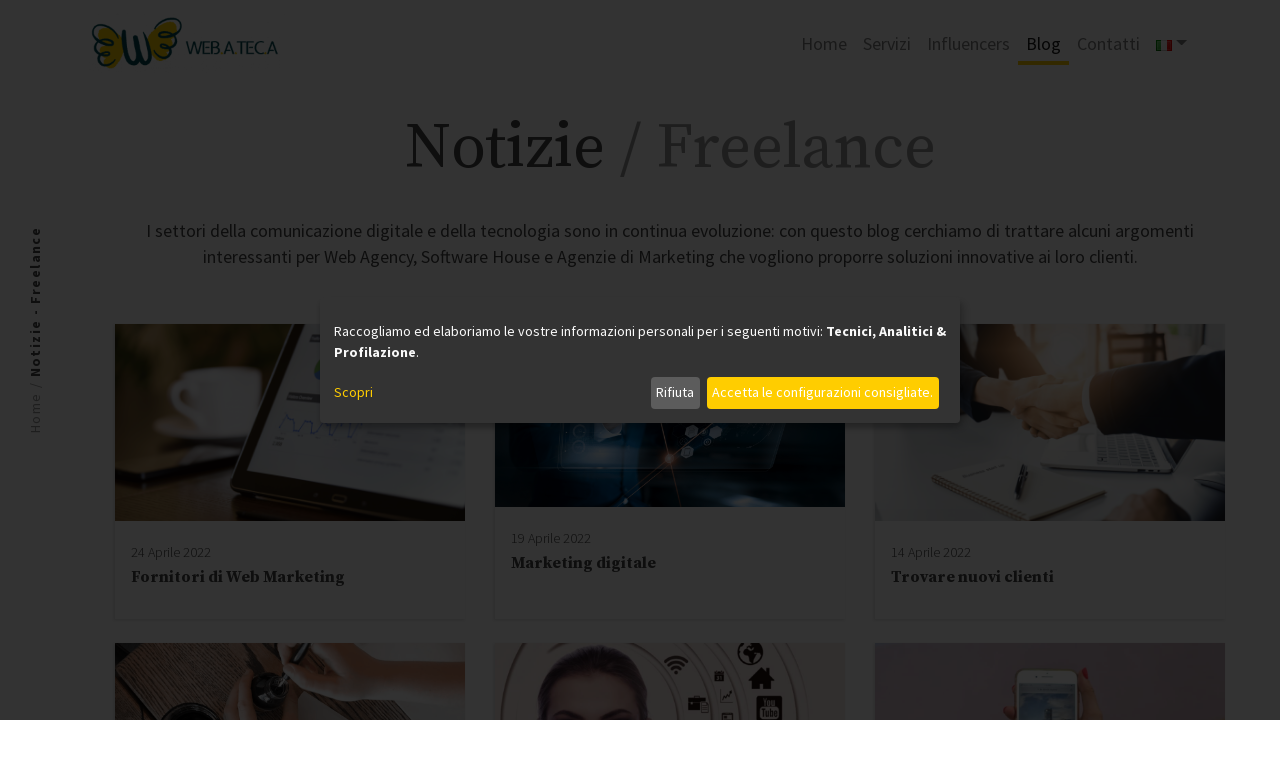

--- FILE ---
content_type: text/html; charset=UTF-8
request_url: https://www.webateca.com/it/blog/?settore=75
body_size: 8458
content:
<!DOCTYPE html><html lang="it-IT"><head><meta charset="UTF-8"><meta name="viewport" content="width=device-width, initial-scale=1, shrink-to-fit=no"><link rel="stylesheet" href="https://www.webateca.com/wp-content/cache/autoptimize/css/autoptimize_single_7e7a09a893164b2baa6ebe7cd8ce6bd2.css">  <script >(function(w,d,s,l,i){w[l]=w[l]||[];w[l].push({'gtm.start':
new Date().getTime(),event:'gtm.js'});var f=d.getElementsByTagName(s)[0],
j=d.createElement(s),dl=l!='dataLayer'?'&l='+l:'';j.async=true;j.src=
'https://www.googletagmanager.com/gtm.js?id='+i+dl;f.parentNode.insertBefore(j,f);
})(window,document,'script','dataLayer','GTM-NL3Q98Q');</script>    <script >(function(w,d,s,l,i){w[l]=w[l]||[];w[l].push({'gtm.start':
new Date().getTime(),event:'gtm.js'});var f=d.getElementsByTagName(s)[0],
j=d.createElement(s),dl=l!='dataLayer'?'&l='+l:'';j.async=true;j.src=
'https://www.googletagmanager.com/gtm.js?id='+i+dl;f.parentNode.insertBefore(j,f);
})(window,document,'script','dataLayer','GTM-5MG9PDJ');</script> <link rel="profile" href="http://gmpg.org/xfn/11"><meta name='robots' content='index, follow, max-image-preview:large, max-snippet:-1, max-video-preview:-1' /><link rel="alternate" href="https://www.webateca.com/it/blog/" hreflang="it" /><link rel="alternate" href="https://www.webateca.com/en/blog-3/" hreflang="en" /><link rel="alternate" href="https://www.webateca.com/fr/blog-2/" hreflang="fr" /><link media="all" href="https://www.webateca.com/wp-content/cache/autoptimize/css/autoptimize_d7149621c8641b44f98a6bfd44819572.css" rel="stylesheet" /><title>Blog - Webateca</title><link rel="canonical" href="https://www.webateca.com/it/blog/" /><meta property="og:locale" content="it_IT" /><meta property="og:locale:alternate" content="en_GB" /><meta property="og:locale:alternate" content="fr_FR" /><meta property="og:type" content="article" /><meta property="og:title" content="Blog - Webateca" /><meta property="og:description" content="[...]Leggi di più..." /><meta property="og:url" content="https://www.webateca.com/it/blog/" /><meta property="og:site_name" content="Webateca" /><meta property="article:modified_time" content="2019-11-20T16:05:06+00:00" /><meta name="twitter:card" content="summary_large_image" /><link rel='dns-prefetch' href='//www.webateca.com' /><link rel='dns-prefetch' href='//www.googletagmanager.com' /><link rel='dns-prefetch' href='//s.w.org' /><link rel="alternate" type="application/rss+xml" title="Webateca &raquo; Feed" href="https://www.webateca.com/it/feed/" /><link rel="alternate" type="application/rss+xml" title="Webateca &raquo; Feed dei commenti" href="https://www.webateca.com/it/comments/feed/" /> <script type="text/javascript">window._wpemojiSettings = {"baseUrl":"https:\/\/s.w.org\/images\/core\/emoji\/13.0.1\/72x72\/","ext":".png","svgUrl":"https:\/\/s.w.org\/images\/core\/emoji\/13.0.1\/svg\/","svgExt":".svg","source":{"concatemoji":"https:\/\/www.webateca.com\/wp-includes\/js\/wp-emoji-release.min.js?ver=5.7.14"}};
			!function(e,a,t){var n,r,o,i=a.createElement("canvas"),p=i.getContext&&i.getContext("2d");function s(e,t){var a=String.fromCharCode;p.clearRect(0,0,i.width,i.height),p.fillText(a.apply(this,e),0,0);e=i.toDataURL();return p.clearRect(0,0,i.width,i.height),p.fillText(a.apply(this,t),0,0),e===i.toDataURL()}function c(e){var t=a.createElement("script");t.src=e,t.defer=t.type="text/javascript",a.getElementsByTagName("head")[0].appendChild(t)}for(o=Array("flag","emoji"),t.supports={everything:!0,everythingExceptFlag:!0},r=0;r<o.length;r++)t.supports[o[r]]=function(e){if(!p||!p.fillText)return!1;switch(p.textBaseline="top",p.font="600 32px Arial",e){case"flag":return s([127987,65039,8205,9895,65039],[127987,65039,8203,9895,65039])?!1:!s([55356,56826,55356,56819],[55356,56826,8203,55356,56819])&&!s([55356,57332,56128,56423,56128,56418,56128,56421,56128,56430,56128,56423,56128,56447],[55356,57332,8203,56128,56423,8203,56128,56418,8203,56128,56421,8203,56128,56430,8203,56128,56423,8203,56128,56447]);case"emoji":return!s([55357,56424,8205,55356,57212],[55357,56424,8203,55356,57212])}return!1}(o[r]),t.supports.everything=t.supports.everything&&t.supports[o[r]],"flag"!==o[r]&&(t.supports.everythingExceptFlag=t.supports.everythingExceptFlag&&t.supports[o[r]]);t.supports.everythingExceptFlag=t.supports.everythingExceptFlag&&!t.supports.flag,t.DOMReady=!1,t.readyCallback=function(){t.DOMReady=!0},t.supports.everything||(n=function(){t.readyCallback()},a.addEventListener?(a.addEventListener("DOMContentLoaded",n,!1),e.addEventListener("load",n,!1)):(e.attachEvent("onload",n),a.attachEvent("onreadystatechange",function(){"complete"===a.readyState&&t.readyCallback()})),(n=t.source||{}).concatemoji?c(n.concatemoji):n.wpemoji&&n.twemoji&&(c(n.twemoji),c(n.wpemoji)))}(window,document,window._wpemojiSettings);</script> <script type='text/javascript' async='async' src='https://www.webateca.com/wp-includes/js/jquery/jquery.min.js?ver=3.5.1' id='jquery-core-js'></script>  <script type='text/javascript' async='async' src='https://www.googletagmanager.com/gtag/js?id=UA-151312558-1' id='google_gtagjs-js' async></script> <script type='text/javascript' id='google_gtagjs-js-after'>window.dataLayer = window.dataLayer || [];function gtag(){dataLayer.push(arguments);}
gtag('set', 'linker', {"domains":["www.webateca.com"]} );
gtag("js", new Date());
gtag("set", "developer_id.dZTNiMT", true);
gtag("config", "UA-151312558-1", {"anonymize_ip":true});</script> <link rel="https://api.w.org/" href="https://www.webateca.com/wp-json/" /><link rel="alternate" type="application/json" href="https://www.webateca.com/wp-json/wp/v2/pages/130" /><link rel="EditURI" type="application/rsd+xml" title="RSD" href="https://www.webateca.com/xmlrpc.php?rsd" /><link rel="wlwmanifest" type="application/wlwmanifest+xml" href="https://www.webateca.com/wp-includes/wlwmanifest.xml" /><meta name="generator" content="WordPress 5.7.14" /><link rel='shortlink' href='https://www.webateca.com/?p=130' /><link rel="alternate" type="application/json+oembed" href="https://www.webateca.com/wp-json/oembed/1.0/embed?url=https%3A%2F%2Fwww.webateca.com%2Fit%2Fblog%2F" /><link rel="alternate" type="text/xml+oembed" href="https://www.webateca.com/wp-json/oembed/1.0/embed?url=https%3A%2F%2Fwww.webateca.com%2Fit%2Fblog%2F&#038;format=xml" /><meta name="generator" content="Site Kit by Google 1.70.0" /><meta name="mobile-web-app-capable" content="yes"><meta name="apple-mobile-web-app-capable" content="yes"><meta name="apple-mobile-web-app-title" content="Webateca - Un nuovo sito targato WordPress"><link rel="icon" href="https://www.webateca.com/img/2019/09/favicon.ico" sizes="32x32" /><link rel="icon" href="https://www.webateca.com/img/2019/09/favicon.ico" sizes="192x192" /><link rel="apple-touch-icon" href="https://www.webateca.com/img/2019/09/favicon.ico" /><meta name="msapplication-TileImage" content="https://www.webateca.com/img/2019/09/favicon.ico" /> <script type="application/ld+json">{ "@context": "http://schema.org",
 "@type": "Organization",
 "brand": "Webateca",
 "url" : "https://www.webateca.com",
 "logo": "https://www.webateca.com/img/2019/11/WebATeca-logo.png",  
 "contactPoint": {
 "@type": "ContactPoint",
 "contactType": "customer support",
 "email": "info@webateca.com",
 "url" : "https://www.webateca.com/contatti/" }
 }</script> <script type="application/ld+json">{
 "@context": "http://schema.org",
 "@type": "BreadcrumbList",
 "itemListElement":
 [
  {
   "@type": "ListItem",
   "position": 1,
   "item":
   {
    "@id": "https://www.webateca.com/",
    "name": "Home"
    }
  }
    ,
  {
  "@type": "ListItem",
  "position": 2,
  "item":
   {
     "@id": "https://www.webateca.com/it/blog/",
     "name": "Blog"
   }
  }
         ]
}</script> </head><body class="page-template page-template-page-templates page-template-template-notizie page-template-page-templatestemplate-notizie-php page page-id-130 wp-custom-logo wp-embed-responsive"> <noscript><iframe type="opt-in" data-name="Statistiche" src="https://www.googletagmanager.com/ns.html?id=GTM-NL3Q98Q"
height="0" width="0" style="display:none;visibility:hidden"></iframe></noscript> <noscript><iframe type="opt-in" data-name="Profilazione" src="https://www.googletagmanager.com/ns.html?id=GTM-5MG9PDJ"
height="0" width="0" style="display:none;visibility:hidden"></iframe></noscript>  <script>(function(w,d,t,u,n,a,m){w['MauticTrackingObject']=n;
	        w[n]=w[n]||function(){(w[n].q=w[n].q||[]).push(arguments)},a=d.createElement(t),
	        m=d.getElementsByTagName(t)[0];a.async=1;a.src=u;m.parentNode.insertBefore(a,m)
	    })(window,document,'script','https://marketing.webateca.com/mtc.js','mt');

	    mt('send', 'pageview');</script> <div class="site " id="page"><div id="wrapper-navbar" > <a class="skip-link sr-only sr-only-focusable" href="#content">Salta al contenuto</a><nav class="navbar navbar-expand-md navbar-light"><div class="container position-relative"> <a href="/" class="navbar-brand custom-logo-link" rel="home"><img src="https://www.webateca.com/img/2019/11/WebATeca-logo-300x90.png" alt="WebAteca Logo" class="img-fluid" srcset="https://www.webateca.com/img/2019/11/WebATeca-logo-300x90.png 300w, https://www.webateca.com/img/2019/11/WebATeca-logo.png 567w" sizes="(max-width: 767px) 150px, 200px" ></a> <button class="navbar-toggler" type="button" data-toggle="collapse" data-target="#navbarNavDropdown" aria-controls="navbarNavDropdown" aria-expanded="false" aria-label="Toggle navigation"> <span class="navbar-toggler-icon"></span> </button><div id="navbarNavDropdown" class="collapse navbar-collapse"><ul id="main-menu" class="navbar-nav ml-auto"><li  id="menu-item-141" class="menu-item menu-item-type-post_type menu-item-object-page menu-item-home menu-item-141 nav-item"><a title="Home" href="https://www.webateca.com/it/" class="nav-link">Home</a></li><li  id="menu-item-176" class="menu-item menu-item-type-post_type menu-item-object-page menu-item-176 nav-item"><a title="Servizi" href="https://www.webateca.com/it/servizi/" class="nav-link">Servizi</a></li><li  id="menu-item-144" class="menu-item menu-item-type-post_type menu-item-object-page menu-item-144 nav-item"><a title="Influencers" href="https://www.webateca.com/it/influencers/" class="nav-link">Influencers</a></li><li  id="menu-item-142" class="menu-item menu-item-type-post_type menu-item-object-page current-menu-item page_item page-item-130 current_page_item active menu-item-142 nav-item"><a title="Blog" href="https://www.webateca.com/it/blog/" class="nav-link">Blog</a></li><li  id="menu-item-219" class="menu-item menu-item-type-post_type menu-item-object-page menu-item-219 nav-item"><a title="Contatti" href="https://www.webateca.com/it/contatti/" class="nav-link">Contatti</a></li><li  id="menu-item-1155" class="pll-parent-menu-item menu-item menu-item-type-custom menu-item-object-custom menu-item-has-children dropdown menu-item-1155 nav-item"><a href="#" data-toggle="dropdown" aria-haspopup="true" aria-expanded="false" class="dropdown-toggle nav-link" id="menu-item-dropdown-1155"><img src="[data-uri]" alt="Italiano" width="16" height="11" style="width: 16px; height: 11px;" /></a><ul class="dropdown-menu" aria-labelledby="menu-item-dropdown-1155" role="menu"><li  id="menu-item-1155-en" class="lang-item lang-item-7 lang-item-en lang-item-first menu-item menu-item-type-custom menu-item-object-custom menu-item-1155-en nav-item"><a href="https://www.webateca.com/en/blog-3/" class="dropdown-item" hreflang="en-GB" lang="en-GB"><img src="[data-uri]" alt="English" width="16" height="11" style="width: 16px; height: 11px;" /></a></li><li  id="menu-item-1155-fr" class="lang-item lang-item-9 lang-item-fr menu-item menu-item-type-custom menu-item-object-custom menu-item-1155-fr nav-item"><a href="https://www.webateca.com/fr/blog-2/" class="dropdown-item" hreflang="fr-FR" lang="fr-FR"><img src="[data-uri]" alt="Français" width="16" height="11" style="width: 16px; height: 11px;" /></a></li></ul></li></ul></div></div></nav></div><div class="box-pagine " ><div class="breadcrumbs"> <a href="/">Home</a> <span> / </span> Notizie  - Freelance</div><div class="container"><h1 class="titolo-pagine"> Notizie <span> / Freelance</span></h1><div  class="row pb-4"><div class="col-12 text-center"><div class="testo_normale p-r-30 p-l-30"><p>I settori della comunicazione digitale e della tecnologia sono in continua evoluzione: con questo blog cerchiamo di trattare alcuni argomenti interessanti per Web Agency, Software House e Agenzie di Marketing che vogliono proporre soluzioni innovative ai loro clienti.</p></div></div></div><div class="row"><div class="col-12 "><div class="row"><div class="col-12 col-sm-6 col-md-4  mb-4"><div class="box-img box-img-listati h-100"> <a href="https://www.webateca.com/it/blog/fornitori-di-web-marketing/"><img width="1600" height="900" src="https://www.webateca.com/img/2022/05/Progetto-senza-titolo-20.png" class="attachment-post-thumbnail size-post-thumbnail wp-post-image" alt="Fornitori di Web Marketing" loading="lazy" srcset="https://www.webateca.com/img/2022/05/Progetto-senza-titolo-20.png 1600w, https://www.webateca.com/img/2022/05/Progetto-senza-titolo-20-300x169.png 300w, https://www.webateca.com/img/2022/05/Progetto-senza-titolo-20-1024x576.png 1024w, https://www.webateca.com/img/2022/05/Progetto-senza-titolo-20-768x432.png 768w, https://www.webateca.com/img/2022/05/Progetto-senza-titolo-20-1536x864.png 1536w" sizes="(max-width: 1600px) 100vw, 1600px" /><div class="box-testo-listati "><div class="data">24 Aprile 2022</div><h2>Fornitori di Web Marketing</h2></div></a></div></div><div class="col-12 col-sm-6 col-md-4  mb-4"><div class="box-img box-img-listati h-100"> <a href="https://www.webateca.com/it/blog/marketing-digitale/"><img width="1200" height="628" src="https://www.webateca.com/img/2022/05/1200x628-18.png" class="attachment-post-thumbnail size-post-thumbnail wp-post-image" alt="Marketing digitale" loading="lazy" srcset="https://www.webateca.com/img/2022/05/1200x628-18.png 1200w, https://www.webateca.com/img/2022/05/1200x628-18-300x157.png 300w, https://www.webateca.com/img/2022/05/1200x628-18-1024x536.png 1024w, https://www.webateca.com/img/2022/05/1200x628-18-768x402.png 768w" sizes="(max-width: 1200px) 100vw, 1200px" /><div class="box-testo-listati "><div class="data">19 Aprile 2022</div><h2>Marketing digitale</h2></div></a></div></div><div class="col-12 col-sm-6 col-md-4  mb-4"><div class="box-img box-img-listati h-100"> <a href="https://www.webateca.com/it/blog/trovare-nuovi-clienti/"><img width="1600" height="900" src="https://www.webateca.com/img/2022/05/nuovi-clienti-.png" class="attachment-post-thumbnail size-post-thumbnail wp-post-image" alt="Trovare nuovi clienti" loading="lazy" srcset="https://www.webateca.com/img/2022/05/nuovi-clienti-.png 1600w, https://www.webateca.com/img/2022/05/nuovi-clienti--300x169.png 300w, https://www.webateca.com/img/2022/05/nuovi-clienti--1024x576.png 1024w, https://www.webateca.com/img/2022/05/nuovi-clienti--768x432.png 768w, https://www.webateca.com/img/2022/05/nuovi-clienti--1536x864.png 1536w" sizes="(max-width: 1600px) 100vw, 1600px" /><div class="box-testo-listati "><div class="data">14 Aprile 2022</div><h2>Trovare nuovi clienti</h2></div></a></div></div><div class="col-12 col-sm-6 col-md-4  mb-4"><div class="box-img box-img-listati h-100"> <a href="https://www.webateca.com/it/blog/ecco-come-ottimizzare-le-prestazioni-tramite-i-contenuti-per-i-siti-dei-tuoi-clienti/"><img width="1025" height="512" src="https://www.webateca.com/img/2020/03/My-Post-26.png" class="attachment-post-thumbnail size-post-thumbnail wp-post-image" alt="Ottmizzare le prestazioni tramite i contenuti" loading="lazy" srcset="https://www.webateca.com/img/2020/03/My-Post-26.png 1025w, https://www.webateca.com/img/2020/03/My-Post-26-300x150.png 300w, https://www.webateca.com/img/2020/03/My-Post-26-768x384.png 768w" sizes="(max-width: 1025px) 100vw, 1025px" /><div class="box-testo-listati "><div class="data">24 Marzo 2020</div><h2>Ecco come ottimizzare le prestazioni tramite i contenuti per i siti dei tuoi clienti</h2></div></a></div></div><div class="col-12 col-sm-6 col-md-4  mb-4"><div class="box-img box-img-listati h-100"> <a href="https://www.webateca.com/it/blog/come-sponsorizzare-lapp-mobile-e-renderla-piu-visibile/"><img width="1024" height="512" src="https://www.webateca.com/img/2019/11/Sponsorizzare-app-mobile-e1572943690114.jpg" class="attachment-post-thumbnail size-post-thumbnail wp-post-image" alt="Sponsorizzare app mobile" loading="lazy" srcset="https://www.webateca.com/img/2019/11/Sponsorizzare-app-mobile-e1572943690114.jpg 1024w, https://www.webateca.com/img/2019/11/Sponsorizzare-app-mobile-e1572943690114-300x150.jpg 300w, https://www.webateca.com/img/2019/11/Sponsorizzare-app-mobile-e1572943690114-768x384.jpg 768w" sizes="(max-width: 1024px) 100vw, 1024px" /><div class="box-testo-listati "><div class="data">04 Novembre 2019</div><h2>Come sponsorizzare l&#8217;app mobile e renderla più visibile!</h2></div></a></div></div><div class="col-12 col-sm-6 col-md-4  mb-4"><div class="box-img box-img-listati h-100"> <a href="https://www.webateca.com/it/blog/sito-web-ottimizzato-per-il-mobile-e-la-soluzione-che-aiutera-ad-aumentare-le-vendite/"><img width="1024" height="512" src="https://www.webateca.com/img/2019/11/sito-web-ottimizzato-per-il-mobile.jpg" class="attachment-post-thumbnail size-post-thumbnail wp-post-image" alt="sito web ottimizzato per il mobile" loading="lazy" srcset="https://www.webateca.com/img/2019/11/sito-web-ottimizzato-per-il-mobile.jpg 1024w, https://www.webateca.com/img/2019/11/sito-web-ottimizzato-per-il-mobile-300x150.jpg 300w, https://www.webateca.com/img/2019/11/sito-web-ottimizzato-per-il-mobile-768x384.jpg 768w" sizes="(max-width: 1024px) 100vw, 1024px" /><div class="box-testo-listati "><div class="data">04 Novembre 2019</div><h2>Sito web ottimizzato per il mobile, è la soluzione che aiuterà ad aumentare le vendite</h2></div></a></div></div><div class="col-12 col-sm-6 col-md-4  mb-4"><div class="box-img box-img-listati h-100"> <a href="https://www.webateca.com/it/blog/scrivere-i-contenuti-per-il-sito-web/"><img width="1024" height="512" src="https://www.webateca.com/img/2019/11/scrivere-i-contenuti-per-il-sito-web1024x512-1.png" class="attachment-post-thumbnail size-post-thumbnail wp-post-image" alt="scrivere i contenuti" loading="lazy" srcset="https://www.webateca.com/img/2019/11/scrivere-i-contenuti-per-il-sito-web1024x512-1.png 1024w, https://www.webateca.com/img/2019/11/scrivere-i-contenuti-per-il-sito-web1024x512-1-300x150.png 300w, https://www.webateca.com/img/2019/11/scrivere-i-contenuti-per-il-sito-web1024x512-1-768x384.png 768w" sizes="(max-width: 1024px) 100vw, 1024px" /><div class="box-testo-listati "><div class="data">04 Novembre 2019</div><h2>Come scrivere i contenuti per il sito web</h2></div></a></div></div></div><div class="row pt-3"><div class="col-12"><h2 class="p-b-15 titolo_sot">Contributi Recenti</h2><div class="row"><div class="col-6 col-md-3"> <a href="https://www.webateca.com/it/influencers/i-social-network-e-le-aziende/" class="d-block box_articolo box_articolo_lista h-100" title="Look I Social Network e le aziende"><div class="row"><div class="col-12"> <img src="https://www.webateca.com/img/2020/01/Il-mio-post-8-300x150.jpg" class="img-fluid"></div><div class="col-12"><div class="p-r-15 p-l-15 p-t-5"><div class="data_articolo_sm ">02 Gennaio 2020 <strong>- Claudio Gagliardini</strong></div><div class="titolo_sm "><strong>I Social Network e le aziende</strong></div></div></div></div> </a></div><div class="col-6 col-md-3"> <a href="https://www.webateca.com/it/influencers/influencer-marketing/" class="d-block box_articolo box_articolo_lista h-100" title="Look Cos&#039;è l&#039;Influencer Marketing?"><div class="row"><div class="col-12"> <img src="https://www.webateca.com/img/2019/11/Influencer-Marketing-300x150.jpg" class="img-fluid"></div><div class="col-12"><div class="p-r-15 p-l-15 p-t-5"><div class="data_articolo_sm ">07 Novembre 2019 <strong>- Gloria  Bassi</strong></div><div class="titolo_sm "><strong>Cos'è l'Influencer Marketing?</strong></div></div></div></div> </a></div><div class="col-6 col-md-3"> <a href="https://www.webateca.com/it/influencers/integrazioni-con-google-tag-manager/" class="d-block box_articolo box_articolo_lista h-100" title="Look Integrazioni con Google Tag Manager: quali, come e perché?"><div class="row"><div class="col-12"> <img src="https://www.webateca.com/img/2019/11/My-Post-Copy-1-300x150.png" class="img-fluid"></div><div class="col-12"><div class="p-r-15 p-l-15 p-t-5"><div class="data_articolo_sm ">04 Novembre 2019 <strong>- Matteo Zambon</strong></div><div class="titolo_sm "><strong>Integrazioni con Google Tag Manager: quali, come e perché?</strong></div></div></div></div> </a></div><div class="col-6 col-md-3"> <a href="https://www.webateca.com/it/influencers/le-evoluzioni-google-ads-degli-ultimi-anni/" class="d-block box_articolo box_articolo_lista h-100" title="Look L&#039;evoluzione di Google Ads: dove sta andando il Search Engine Marketing?"><div class="row"><div class="col-12"> <img src="https://www.webateca.com/img/2019/10/My-Post-Copy-6-300x150.jpg" class="img-fluid"></div><div class="col-12"><div class="p-r-15 p-l-15 p-t-5"><div class="data_articolo_sm ">09 Ottobre 2019 <strong>- Daniele Crescenzo</strong></div><div class="titolo_sm "><strong>L'evoluzione di Google Ads: dove sta andando il Search Engine Marketing?</strong></div></div></div></div> </a></div></div></div></div></div></div></div></div><div class="wrapper" id="wrapper-footer"><div class="container"><div class="row"><div class="col-12 col-md-4"><div class="site-info p-b-30"> <img src="https://www.webateca.com/img/2019/11/WebATeca-logo-bn-300x105.png" alt="WebAteca Logo" class="logo-footer"
 srcset="https://www.webateca.com/img/2019/11/WebATeca-logo-bn-300x105.png 300w, https://www.webateca.com/img/2019/11/WebATeca-logo-bn.png 621w"
 sizes="(max-width: 270px) 300px, 300px" ><div class="p-3"><p>Webateca (Web Agency Technical Angel) è una “digital factory”, un fornitore B2B qualificato di Web Agency, Software House, Agenzie di Comunicazione e Freelance con l’obiettivo di offrire dei servizi come realizzazione siti e app, sviluppo di software personalizzati, soluzioni di comunicazione e di progettazione ad aziende che non sono strutturate per seguire queste attività o che hanno un momentaneo momento di difficoltà operativa.</p></div></div></div><div class="col-12 col-md-4"><div class="site-info p-b-30"><h3>Menu</h3><div class="menu-footer-menu-container"><ul id="menu-footer-menu" class=""><li id="menu-item-387" class="menu-item menu-item-type-post_type menu-item-object-page menu-item-home menu-item-387"><a href="https://www.webateca.com/it/">Home</a></li><li id="menu-item-386" class="menu-item menu-item-type-post_type menu-item-object-page menu-item-386"><a href="https://www.webateca.com/it/servizi/">Servizi</a></li><li id="menu-item-389" class="menu-item menu-item-type-post_type menu-item-object-page menu-item-389"><a href="https://www.webateca.com/it/influencers/">Influencers</a></li><li id="menu-item-385" class="menu-item menu-item-type-post_type menu-item-object-page menu-item-385"><a href="https://www.webateca.com/it/contatti/">Contatti</a></li><li id="menu-item-388" class="menu-item menu-item-type-post_type menu-item-object-page current-menu-item page_item page-item-130 current_page_item menu-item-388"><a href="https://www.webateca.com/it/blog/" aria-current="page">Blog</a></li></ul></div><h3 class="m-t-30">Social</h3><div class="ico-segui ico-segui-footer"> <a href="https://www.facebook.com/Webateca-104027704403375/" target="_blank" class="ico-facebook" data-label='facebook'><img src="/wp-content/themes/webateca/img/facebook.svg" alt=""/></a> <a href="https://www.linkedin.com/company/webateca/" target="_blank" class="ico-linkedin" data-label='linkedin' ><img src="/wp-content/themes/webateca/img/linkedin.svg" alt=""/></a> <a href="https://www.pinterest.it/webateca/" target="_blank" class="ico-pinterest" data-label='pinterest' ><img src="/wp-content/themes/webateca/img/pinterest.svg" alt=""/></a> <a href="https://www.instagram.com/webateca/" target="_blank" class="ico-instagram" data-label='instagram' ><img src="/wp-content/themes/webateca/img/instagram.svg" alt=""/></a> <a href="https://medium.com/@Webateca" target="_blank" class="ico-medium" data-label='medium' ><img src="/wp-content/themes/webateca/img/medium.svg" alt=""/></a></div></div></div><div class="col-12 col-md-4"><div class="site-info"><h3>Contattaci</h3><div role="form" class="wpcf7" id="wpcf7-f395-o1" lang="it-IT" dir="ltr"><div class="screen-reader-response"><p role="status" aria-live="polite" aria-atomic="true"></p><ul></ul></div><form action="/it/blog/?settore=75#wpcf7-f395-o1" method="post" class="wpcf7-form init" novalidate="novalidate" data-status="init"><div style="display: none;"> <input type="hidden" name="_wpcf7" value="395" /> <input type="hidden" name="_wpcf7_version" value="5.5.6" /> <input type="hidden" name="_wpcf7_locale" value="it_IT" /> <input type="hidden" name="_wpcf7_unit_tag" value="wpcf7-f395-o1" /> <input type="hidden" name="_wpcf7_container_post" value="0" /> <input type="hidden" name="_wpcf7_posted_data_hash" value="" /></div><div class="form-row"><div class="form-group col-12 col-md-6"> <span class="wpcf7-form-control-wrap f_name"><input type="text" name="f_name" value="" size="40" class="wpcf7-form-control wpcf7-text wpcf7-validates-as-required form-control" aria-required="true" aria-invalid="false" placeholder="Nome*" /></span></div><div class="form-group col-12 col-md-6"> <span class="wpcf7-form-control-wrap lastname"><input type="text" name="lastname" value="" size="40" class="wpcf7-form-control wpcf7-text wpcf7-validates-as-required form-control" aria-required="true" aria-invalid="false" placeholder="Cognome*" /></span></div><div class="form-group col-12 "> <span class="wpcf7-form-control-wrap email"><input type="email" name="email" value="" size="40" class="wpcf7-form-control wpcf7-text wpcf7-email wpcf7-validates-as-required wpcf7-validates-as-email form-control" aria-required="true" aria-invalid="false" placeholder="E-Mail*" /></span></div><div class="form-group col-12"> <span class="wpcf7-form-control-wrap f_message"><textarea name="f_message" cols="40" rows="4" class="wpcf7-form-control wpcf7-textarea form-control" aria-invalid="false" placeholder="Messaggio"></textarea></span></div><div class="form-group col-12 "> Il/La sottoscritto/a letta l'informativa "<a href="/informativa-raccolta-dati-tramite-form-contatti-siti-telemaco-it/" class="text-white " target="_blank">Raccolta dati tramite form contatti Siti telemaco.it</a>"</div><div class="form-group form-check col-12"> <span class="wpcf7-form-control-wrap acceptance-20"><span class="wpcf7-form-control wpcf7-acceptance"><span class="wpcf7-list-item"><input type="checkbox" name="acceptance-20" value="1" aria-invalid="false" /></span></span></span> Fornisce il consenso.</div></div><div class="row"><div class="col-12"><input type="submit" value="Invia" class="wpcf7-form-control has-spinner wpcf7-submit btn" /></div></div><div class="wpcf7-response-output" aria-hidden="true"></div></form></div></div></div></div></div><div class="bk-yellow"><div class="container"><div class="row"><div class="col-12 "><div class="p-3 text-center p-inline-block"><p>Telemaco Srl | © 1995-2019 | PI &amp; CF: 04658880481 | REA Firenze: 0468609 | Capitale Sociale: Euro 30.600,00 i. v.</p><div> <a class="button is-success link-blue" href="/it/cookies-policy/" target="_blank">Cookies</a> | <a href="/privacy-e-cookies/" target="_blank" class="link-blue">Privacy</a> | <a href="javascript:void(0)" onclick="return klaro.show();">Gestisci le preferenze dei cookie</a></div></div></div></div></div></div></div><div class="footer-bottom"><div class="container"><div class="row"><div class="col-12 text-center"><div class="p-3 site-info"><p>Telemaco Srl. Progetto co-finanziato/finanziato dal POR FESR Toscana 2014-2020</p><div class="p-3"><img src="https://www.webateca.com/img/2019/10/Blocco-loghi-PORCreO.png" alt="PORCreO" /></div></div></div></div></div></div></div> <script type='text/javascript' src='https://www.webateca.com/wp-includes/js/dist/vendor/wp-polyfill.min.js?ver=7.4.4' id='wp-polyfill-js'></script> <script type='text/javascript' id='wp-polyfill-js-after'>( 'fetch' in window ) || document.write( '<script src="https://www.webateca.com/wp-includes/js/dist/vendor/wp-polyfill-fetch.min.js?ver=3.0.0"></scr' + 'ipt>' );( document.contains ) || document.write( '<script src="https://www.webateca.com/wp-includes/js/dist/vendor/wp-polyfill-node-contains.min.js?ver=3.42.0"></scr' + 'ipt>' );( window.DOMRect ) || document.write( '<script src="https://www.webateca.com/wp-includes/js/dist/vendor/wp-polyfill-dom-rect.min.js?ver=3.42.0"></scr' + 'ipt>' );( window.URL && window.URL.prototype && window.URLSearchParams ) || document.write( '<script src="https://www.webateca.com/wp-includes/js/dist/vendor/wp-polyfill-url.min.js?ver=3.6.4"></scr' + 'ipt>' );( window.FormData && window.FormData.prototype.keys ) || document.write( '<script src="https://www.webateca.com/wp-includes/js/dist/vendor/wp-polyfill-formdata.min.js?ver=3.0.12"></scr' + 'ipt>' );( Element.prototype.matches && Element.prototype.closest ) || document.write( '<script src="https://www.webateca.com/wp-includes/js/dist/vendor/wp-polyfill-element-closest.min.js?ver=2.0.2"></scr' + 'ipt>' );( 'objectFit' in document.documentElement.style ) || document.write( '<script src="https://www.webateca.com/wp-includes/js/dist/vendor/wp-polyfill-object-fit.min.js?ver=2.3.4"></scr' + 'ipt>' );</script> <script type='text/javascript' id='contact-form-7-js-extra'>var wpcf7 = {"api":{"root":"https:\/\/www.webateca.com\/wp-json\/","namespace":"contact-form-7\/v1"}};</script> <script defer src="https://www.webateca.com/wp-content/cache/autoptimize/js/autoptimize_c57f4613aa1dae059b209959d8d9e6db.js"></script></body></html>

--- FILE ---
content_type: text/css
request_url: https://www.webateca.com/wp-content/cache/autoptimize/css/autoptimize_d7149621c8641b44f98a6bfd44819572.css
body_size: 59761
content:
@import url('https://fonts.googleapis.com/css?family=Source+Code+Pro:300,400,700|Source+Sans+Pro:300,400,700|Source+Serif+Pro:400,700&display=swap');
img.wp-smiley,img.emoji{display:inline !important;border:none !important;box-shadow:none !important;height:1em !important;width:1em !important;margin:0 .07em !important;vertical-align:-.1em !important;background:0 0 !important;padding:0 !important}
@charset "UTF-8";#start-resizable-editor-section{display:none}.wp-block-audio figcaption{margin-top:.5em;margin-bottom:1em}.wp-block-audio audio{width:100%;min-width:300px}.wp-block-button__link{color:#fff;background-color:#32373c;border:none;border-radius:1.55em;box-shadow:none;cursor:pointer;display:inline-block;font-size:1.125em;padding:.667em 1.333em;text-align:center;text-decoration:none;overflow-wrap:break-word}.wp-block-button__link:active,.wp-block-button__link:focus,.wp-block-button__link:hover,.wp-block-button__link:visited{color:#fff}.wp-block-button__link.aligncenter{text-align:center}.wp-block-button__link.alignright{text-align:right}.wp-block-buttons>.wp-block-button.has-custom-width{max-width:none}.wp-block-buttons>.wp-block-button.has-custom-width .wp-block-button__link{width:100%}.wp-block-buttons>.wp-block-button.wp-block-button__width-25{width:calc(25% - .5em)}.wp-block-buttons>.wp-block-button.wp-block-button__width-50{width:calc(50% - .5em)}.wp-block-buttons>.wp-block-button.wp-block-button__width-75{width:calc(75% - .5em)}.wp-block-buttons>.wp-block-button.wp-block-button__width-100{margin-right:0;width:100%}.wp-block-button.is-style-squared,.wp-block-button__link.wp-block-button.is-style-squared{border-radius:0}.wp-block-button.no-border-radius,.wp-block-button__link.no-border-radius{border-radius:0!important}.is-style-outline>.wp-block-button__link,.wp-block-button__link.is-style-outline{border:2px solid}.is-style-outline>.wp-block-button__link:not(.has-text-color),.wp-block-button__link.is-style-outline:not(.has-text-color){color:#32373c}.is-style-outline>.wp-block-button__link:not(.has-background),.wp-block-button__link.is-style-outline:not(.has-background){background-color:transparent}.wp-block-buttons{display:flex;flex-direction:row;flex-wrap:wrap}.wp-block-buttons.is-vertical{flex-direction:column}.wp-block-buttons.is-vertical>.wp-block-button{margin-right:0}.wp-block-buttons.is-vertical>.wp-block-button:last-child{margin-bottom:0}.wp-block-buttons>.wp-block-button{display:inline-block;margin-left:0;margin-right:.5em;margin-bottom:.5em}.wp-block-buttons>.wp-block-button:last-child{margin-right:0}.wp-block-buttons.is-content-justification-left{justify-content:flex-start}.wp-block-buttons.is-content-justification-left.is-vertical{align-items:flex-start}.wp-block-buttons.is-content-justification-center{justify-content:center}.wp-block-buttons.is-content-justification-center.is-vertical{align-items:center}.wp-block-buttons.is-content-justification-right{justify-content:flex-end}.wp-block-buttons.is-content-justification-right>.wp-block-button{margin-left:.5em;margin-right:0}.wp-block-buttons.is-content-justification-right>.wp-block-button:first-child{margin-left:0}.wp-block-buttons.is-content-justification-right.is-vertical{align-items:flex-end}.wp-block-buttons.is-content-justification-space-between{justify-content:space-between}.wp-block-buttons.aligncenter{text-align:center}.wp-block-buttons.alignleft .wp-block-button{margin-left:0;margin-right:.5em}.wp-block-buttons.alignleft .wp-block-button:last-child{margin-right:0}.wp-block-buttons.alignright .wp-block-button{margin-right:0;margin-left:.5em}.wp-block-buttons.alignright .wp-block-button:first-child{margin-left:0}.wp-block-buttons:not(.is-content-justification-space-between,.is-content-justification-right,.is-content-justification-left,.is-content-justification-center) .wp-block-button.aligncenter{margin-left:auto;margin-right:auto;margin-bottom:.5em;width:100%}.wp-block-calendar{text-align:center}.wp-block-calendar tbody td,.wp-block-calendar th{padding:.25em;border:1px solid #ddd}.wp-block-calendar tfoot td{border:none}.wp-block-calendar table{width:100%;border-collapse:collapse}.wp-block-calendar table th{font-weight:400;background:#ddd}.wp-block-calendar a{text-decoration:underline}.wp-block-calendar table caption,.wp-block-calendar table tbody{color:#40464d}.wp-block-categories.alignleft{margin-right:2em}.wp-block-categories.alignright{margin-left:2em}.wp-block-code code{display:block;white-space:pre-wrap;overflow-wrap:break-word}.wp-block-columns{display:flex;margin-bottom:1.75em;flex-wrap:wrap}@media (min-width:782px){.wp-block-columns{flex-wrap:nowrap}}.wp-block-columns.has-background{padding:1.25em 2.375em}.wp-block-columns.are-vertically-aligned-top{align-items:flex-start}.wp-block-columns.are-vertically-aligned-center{align-items:center}.wp-block-columns.are-vertically-aligned-bottom{align-items:flex-end}.wp-block-column{flex-grow:1;min-width:0;word-break:break-word;overflow-wrap:break-word}@media (max-width:599px){.wp-block-column{flex-basis:100%!important}}@media (min-width:600px) and (max-width:781px){.wp-block-column:not(:only-child){flex-basis:calc(50% - 1em)!important;flex-grow:0}.wp-block-column:nth-child(2n){margin-left:2em}}@media (min-width:782px){.wp-block-column{flex-basis:0;flex-grow:1}.wp-block-column[style*=flex-basis]{flex-grow:0}.wp-block-column:not(:first-child){margin-left:2em}}.wp-block-column.is-vertically-aligned-top{align-self:flex-start}.wp-block-column.is-vertically-aligned-center{-ms-grid-row-align:center;align-self:center}.wp-block-column.is-vertically-aligned-bottom{align-self:flex-end}.wp-block-column.is-vertically-aligned-bottom,.wp-block-column.is-vertically-aligned-center,.wp-block-column.is-vertically-aligned-top{width:100%}.wp-block-cover,.wp-block-cover-image{position:relative;background-size:cover;background-position:50%;min-height:430px;width:100%;display:flex;justify-content:center;align-items:center;padding:1em;box-sizing:border-box}.wp-block-cover-image.has-parallax,.wp-block-cover.has-parallax{background-attachment:fixed}@supports (-webkit-overflow-scrolling:touch){.wp-block-cover-image.has-parallax,.wp-block-cover.has-parallax{background-attachment:scroll}}@media (prefers-reduced-motion:reduce){.wp-block-cover-image.has-parallax,.wp-block-cover.has-parallax{background-attachment:scroll}}.wp-block-cover-image.is-repeated,.wp-block-cover.is-repeated{background-repeat:repeat;background-size:auto}.wp-block-cover-image.has-background-dim:not([class*=-background-color]),.wp-block-cover.has-background-dim:not([class*=-background-color]){background-color:#000}.wp-block-cover-image.has-background-dim:before,.wp-block-cover.has-background-dim:before{content:"";background-color:inherit}.wp-block-cover-image.has-background-dim:not(.has-background-gradient):before,.wp-block-cover-image .wp-block-cover__gradient-background,.wp-block-cover.has-background-dim:not(.has-background-gradient):before,.wp-block-cover .wp-block-cover__gradient-background{position:absolute;top:0;left:0;bottom:0;right:0;z-index:1;opacity:.5}.wp-block-cover-image.has-background-dim.has-background-dim-10 .wp-block-cover__gradient-background,.wp-block-cover-image.has-background-dim.has-background-dim-10:not(.has-background-gradient):before,.wp-block-cover.has-background-dim.has-background-dim-10 .wp-block-cover__gradient-background,.wp-block-cover.has-background-dim.has-background-dim-10:not(.has-background-gradient):before{opacity:.1}.wp-block-cover-image.has-background-dim.has-background-dim-20 .wp-block-cover__gradient-background,.wp-block-cover-image.has-background-dim.has-background-dim-20:not(.has-background-gradient):before,.wp-block-cover.has-background-dim.has-background-dim-20 .wp-block-cover__gradient-background,.wp-block-cover.has-background-dim.has-background-dim-20:not(.has-background-gradient):before{opacity:.2}.wp-block-cover-image.has-background-dim.has-background-dim-30 .wp-block-cover__gradient-background,.wp-block-cover-image.has-background-dim.has-background-dim-30:not(.has-background-gradient):before,.wp-block-cover.has-background-dim.has-background-dim-30 .wp-block-cover__gradient-background,.wp-block-cover.has-background-dim.has-background-dim-30:not(.has-background-gradient):before{opacity:.3}.wp-block-cover-image.has-background-dim.has-background-dim-40 .wp-block-cover__gradient-background,.wp-block-cover-image.has-background-dim.has-background-dim-40:not(.has-background-gradient):before,.wp-block-cover.has-background-dim.has-background-dim-40 .wp-block-cover__gradient-background,.wp-block-cover.has-background-dim.has-background-dim-40:not(.has-background-gradient):before{opacity:.4}.wp-block-cover-image.has-background-dim.has-background-dim-50 .wp-block-cover__gradient-background,.wp-block-cover-image.has-background-dim.has-background-dim-50:not(.has-background-gradient):before,.wp-block-cover.has-background-dim.has-background-dim-50 .wp-block-cover__gradient-background,.wp-block-cover.has-background-dim.has-background-dim-50:not(.has-background-gradient):before{opacity:.5}.wp-block-cover-image.has-background-dim.has-background-dim-60 .wp-block-cover__gradient-background,.wp-block-cover-image.has-background-dim.has-background-dim-60:not(.has-background-gradient):before,.wp-block-cover.has-background-dim.has-background-dim-60 .wp-block-cover__gradient-background,.wp-block-cover.has-background-dim.has-background-dim-60:not(.has-background-gradient):before{opacity:.6}.wp-block-cover-image.has-background-dim.has-background-dim-70 .wp-block-cover__gradient-background,.wp-block-cover-image.has-background-dim.has-background-dim-70:not(.has-background-gradient):before,.wp-block-cover.has-background-dim.has-background-dim-70 .wp-block-cover__gradient-background,.wp-block-cover.has-background-dim.has-background-dim-70:not(.has-background-gradient):before{opacity:.7}.wp-block-cover-image.has-background-dim.has-background-dim-80 .wp-block-cover__gradient-background,.wp-block-cover-image.has-background-dim.has-background-dim-80:not(.has-background-gradient):before,.wp-block-cover.has-background-dim.has-background-dim-80 .wp-block-cover__gradient-background,.wp-block-cover.has-background-dim.has-background-dim-80:not(.has-background-gradient):before{opacity:.8}.wp-block-cover-image.has-background-dim.has-background-dim-90 .wp-block-cover__gradient-background,.wp-block-cover-image.has-background-dim.has-background-dim-90:not(.has-background-gradient):before,.wp-block-cover.has-background-dim.has-background-dim-90 .wp-block-cover__gradient-background,.wp-block-cover.has-background-dim.has-background-dim-90:not(.has-background-gradient):before{opacity:.9}.wp-block-cover-image.has-background-dim.has-background-dim-100 .wp-block-cover__gradient-background,.wp-block-cover-image.has-background-dim.has-background-dim-100:not(.has-background-gradient):before,.wp-block-cover.has-background-dim.has-background-dim-100 .wp-block-cover__gradient-background,.wp-block-cover.has-background-dim.has-background-dim-100:not(.has-background-gradient):before{opacity:1}.wp-block-cover-image.alignleft,.wp-block-cover-image.alignright,.wp-block-cover.alignleft,.wp-block-cover.alignright{max-width:420px;width:100%}.wp-block-cover-image:after,.wp-block-cover:after{display:block;content:"";font-size:0;min-height:inherit}@supports ((position:-webkit-sticky) or (position:sticky)){.wp-block-cover-image:after,.wp-block-cover:after{content:none}}.wp-block-cover-image.aligncenter,.wp-block-cover-image.alignleft,.wp-block-cover-image.alignright,.wp-block-cover.aligncenter,.wp-block-cover.alignleft,.wp-block-cover.alignright{display:flex}.wp-block-cover-image .wp-block-cover__inner-container,.wp-block-cover .wp-block-cover__inner-container{width:100%;z-index:1;color:#fff}.wp-block-cover-image .wp-block-subhead:not(.has-text-color),.wp-block-cover-image h1:not(.has-text-color),.wp-block-cover-image h2:not(.has-text-color),.wp-block-cover-image h3:not(.has-text-color),.wp-block-cover-image h4:not(.has-text-color),.wp-block-cover-image h5:not(.has-text-color),.wp-block-cover-image h6:not(.has-text-color),.wp-block-cover-image p:not(.has-text-color),.wp-block-cover .wp-block-subhead:not(.has-text-color),.wp-block-cover h1:not(.has-text-color),.wp-block-cover h2:not(.has-text-color),.wp-block-cover h3:not(.has-text-color),.wp-block-cover h4:not(.has-text-color),.wp-block-cover h5:not(.has-text-color),.wp-block-cover h6:not(.has-text-color),.wp-block-cover p:not(.has-text-color){color:inherit}.wp-block-cover-image.is-position-top-left,.wp-block-cover.is-position-top-left{align-items:flex-start;justify-content:flex-start}.wp-block-cover-image.is-position-top-center,.wp-block-cover.is-position-top-center{align-items:flex-start;justify-content:center}.wp-block-cover-image.is-position-top-right,.wp-block-cover.is-position-top-right{align-items:flex-start;justify-content:flex-end}.wp-block-cover-image.is-position-center-left,.wp-block-cover.is-position-center-left{align-items:center;justify-content:flex-start}.wp-block-cover-image.is-position-center-center,.wp-block-cover.is-position-center-center{align-items:center;justify-content:center}.wp-block-cover-image.is-position-center-right,.wp-block-cover.is-position-center-right{align-items:center;justify-content:flex-end}.wp-block-cover-image.is-position-bottom-left,.wp-block-cover.is-position-bottom-left{align-items:flex-end;justify-content:flex-start}.wp-block-cover-image.is-position-bottom-center,.wp-block-cover.is-position-bottom-center{align-items:flex-end;justify-content:center}.wp-block-cover-image.is-position-bottom-right,.wp-block-cover.is-position-bottom-right{align-items:flex-end;justify-content:flex-end}.wp-block-cover-image.has-custom-content-position.has-custom-content-position .wp-block-cover__inner-container,.wp-block-cover.has-custom-content-position.has-custom-content-position .wp-block-cover__inner-container{margin:0;width:auto}.wp-block-cover-image img.wp-block-cover__image-background,.wp-block-cover-image video.wp-block-cover__video-background,.wp-block-cover img.wp-block-cover__image-background,.wp-block-cover video.wp-block-cover__video-background{position:absolute;top:0;left:0;right:0;bottom:0;margin:0;padding:0;width:100%;height:100%;max-width:none;max-height:none;-o-object-fit:cover;object-fit:cover;outline:none;border:none;box-shadow:none}.wp-block-cover__image-background,.wp-block-cover__video-background{z-index:0}.wp-block-cover-image-text,.wp-block-cover-image-text a,.wp-block-cover-image-text a:active,.wp-block-cover-image-text a:focus,.wp-block-cover-image-text a:hover,.wp-block-cover-text,.wp-block-cover-text a,.wp-block-cover-text a:active,.wp-block-cover-text a:focus,.wp-block-cover-text a:hover,section.wp-block-cover-image h2,section.wp-block-cover-image h2 a,section.wp-block-cover-image h2 a:active,section.wp-block-cover-image h2 a:focus,section.wp-block-cover-image h2 a:hover{color:#fff}.wp-block-cover-image .wp-block-cover.has-left-content{justify-content:flex-start}.wp-block-cover-image .wp-block-cover.has-right-content{justify-content:flex-end}.wp-block-cover-image.has-left-content .wp-block-cover-image-text,.wp-block-cover.has-left-content .wp-block-cover-text,section.wp-block-cover-image.has-left-content>h2{margin-left:0;text-align:left}.wp-block-cover-image.has-right-content .wp-block-cover-image-text,.wp-block-cover.has-right-content .wp-block-cover-text,section.wp-block-cover-image.has-right-content>h2{margin-right:0;text-align:right}.wp-block-cover-image .wp-block-cover-image-text,.wp-block-cover .wp-block-cover-text,section.wp-block-cover-image>h2{font-size:2em;line-height:1.25;z-index:1;margin-bottom:0;max-width:840px;padding:.44em;text-align:center}.wp-block-embed.alignleft,.wp-block-embed.alignright,.wp-block[data-align=left]>[data-type="core/embed"],.wp-block[data-align=right]>[data-type="core/embed"]{max-width:360px;width:100%}.wp-block-embed.alignleft .wp-block-embed__wrapper,.wp-block-embed.alignright .wp-block-embed__wrapper,.wp-block[data-align=left]>[data-type="core/embed"] .wp-block-embed__wrapper,.wp-block[data-align=right]>[data-type="core/embed"] .wp-block-embed__wrapper{min-width:280px}.wp-block-cover .wp-block-embed{min-width:320px;min-height:240px}.wp-block-embed{margin-bottom:1em}.wp-block-embed figcaption{margin-top:.5em;margin-bottom:1em}.wp-block-embed iframe{max-width:100%}.wp-block-embed__wrapper{position:relative}.wp-embed-responsive .wp-has-aspect-ratio .wp-block-embed__wrapper:before{content:"";display:block;padding-top:50%}.wp-embed-responsive .wp-has-aspect-ratio iframe{position:absolute;top:0;right:0;bottom:0;left:0;height:100%;width:100%}.wp-embed-responsive .wp-embed-aspect-21-9 .wp-block-embed__wrapper:before{padding-top:42.85%}.wp-embed-responsive .wp-embed-aspect-18-9 .wp-block-embed__wrapper:before{padding-top:50%}.wp-embed-responsive .wp-embed-aspect-16-9 .wp-block-embed__wrapper:before{padding-top:56.25%}.wp-embed-responsive .wp-embed-aspect-4-3 .wp-block-embed__wrapper:before{padding-top:75%}.wp-embed-responsive .wp-embed-aspect-1-1 .wp-block-embed__wrapper:before{padding-top:100%}.wp-embed-responsive .wp-embed-aspect-9-16 .wp-block-embed__wrapper:before{padding-top:177.77%}.wp-embed-responsive .wp-embed-aspect-1-2 .wp-block-embed__wrapper:before{padding-top:200%}.wp-block-file{margin-bottom:1.5em}.wp-block-file.aligncenter{text-align:center}.wp-block-file.alignright{text-align:right}.wp-block-file .wp-block-file__button{background:#32373c;border-radius:2em;color:#fff;font-size:.8em;padding:.5em 1em}.wp-block-file a.wp-block-file__button{text-decoration:none}.wp-block-file a.wp-block-file__button:active,.wp-block-file a.wp-block-file__button:focus,.wp-block-file a.wp-block-file__button:hover,.wp-block-file a.wp-block-file__button:visited{box-shadow:none;color:#fff;opacity:.85;text-decoration:none}.wp-block-file *+.wp-block-file__button{margin-left:.75em}.blocks-gallery-grid,.wp-block-gallery{display:flex;flex-wrap:wrap;list-style-type:none;padding:0;margin:0}.blocks-gallery-grid .blocks-gallery-image,.blocks-gallery-grid .blocks-gallery-item,.wp-block-gallery .blocks-gallery-image,.wp-block-gallery .blocks-gallery-item{margin:0 1em 1em 0;display:flex;flex-grow:1;flex-direction:column;justify-content:center;position:relative;width:calc(50% - 1em)}.blocks-gallery-grid .blocks-gallery-image:nth-of-type(2n),.blocks-gallery-grid .blocks-gallery-item:nth-of-type(2n),.wp-block-gallery .blocks-gallery-image:nth-of-type(2n),.wp-block-gallery .blocks-gallery-item:nth-of-type(2n){margin-right:0}.blocks-gallery-grid .blocks-gallery-image figure,.blocks-gallery-grid .blocks-gallery-item figure,.wp-block-gallery .blocks-gallery-image figure,.wp-block-gallery .blocks-gallery-item figure{margin:0;height:100%}@supports ((position:-webkit-sticky) or (position:sticky)){.blocks-gallery-grid .blocks-gallery-image figure,.blocks-gallery-grid .blocks-gallery-item figure,.wp-block-gallery .blocks-gallery-image figure,.wp-block-gallery .blocks-gallery-item figure{display:flex;align-items:flex-end;justify-content:flex-start}}.blocks-gallery-grid .blocks-gallery-image img,.blocks-gallery-grid .blocks-gallery-item img,.wp-block-gallery .blocks-gallery-image img,.wp-block-gallery .blocks-gallery-item img{display:block;max-width:100%;height:auto;width:100%}@supports ((position:-webkit-sticky) or (position:sticky)){.blocks-gallery-grid .blocks-gallery-image img,.blocks-gallery-grid .blocks-gallery-item img,.wp-block-gallery .blocks-gallery-image img,.wp-block-gallery .blocks-gallery-item img{width:auto}}.blocks-gallery-grid .blocks-gallery-image figcaption,.blocks-gallery-grid .blocks-gallery-item figcaption,.wp-block-gallery .blocks-gallery-image figcaption,.wp-block-gallery .blocks-gallery-item figcaption{position:absolute;bottom:0;width:100%;max-height:100%;overflow:auto;padding:3em .77em .7em;color:#fff;text-align:center;font-size:.8em;background:linear-gradient(0deg,rgba(0,0,0,.7),rgba(0,0,0,.3) 70%,transparent);box-sizing:border-box;margin:0}.blocks-gallery-grid .blocks-gallery-image figcaption img,.blocks-gallery-grid .blocks-gallery-item figcaption img,.wp-block-gallery .blocks-gallery-image figcaption img,.wp-block-gallery .blocks-gallery-item figcaption img{display:inline}.blocks-gallery-grid figcaption,.wp-block-gallery figcaption{flex-grow:1}.blocks-gallery-grid.is-cropped .blocks-gallery-image a,.blocks-gallery-grid.is-cropped .blocks-gallery-image img,.blocks-gallery-grid.is-cropped .blocks-gallery-item a,.blocks-gallery-grid.is-cropped .blocks-gallery-item img,.wp-block-gallery.is-cropped .blocks-gallery-image a,.wp-block-gallery.is-cropped .blocks-gallery-image img,.wp-block-gallery.is-cropped .blocks-gallery-item a,.wp-block-gallery.is-cropped .blocks-gallery-item img{width:100%}@supports ((position:-webkit-sticky) or (position:sticky)){.blocks-gallery-grid.is-cropped .blocks-gallery-image a,.blocks-gallery-grid.is-cropped .blocks-gallery-image img,.blocks-gallery-grid.is-cropped .blocks-gallery-item a,.blocks-gallery-grid.is-cropped .blocks-gallery-item img,.wp-block-gallery.is-cropped .blocks-gallery-image a,.wp-block-gallery.is-cropped .blocks-gallery-image img,.wp-block-gallery.is-cropped .blocks-gallery-item a,.wp-block-gallery.is-cropped .blocks-gallery-item img{height:100%;flex:1;-o-object-fit:cover;object-fit:cover}}.blocks-gallery-grid.columns-1 .blocks-gallery-image,.blocks-gallery-grid.columns-1 .blocks-gallery-item,.wp-block-gallery.columns-1 .blocks-gallery-image,.wp-block-gallery.columns-1 .blocks-gallery-item{width:100%;margin-right:0}@media (min-width:600px){.blocks-gallery-grid.columns-3 .blocks-gallery-image,.blocks-gallery-grid.columns-3 .blocks-gallery-item,.wp-block-gallery.columns-3 .blocks-gallery-image,.wp-block-gallery.columns-3 .blocks-gallery-item{width:calc(33.33333% - .66667em);margin-right:1em}.blocks-gallery-grid.columns-4 .blocks-gallery-image,.blocks-gallery-grid.columns-4 .blocks-gallery-item,.wp-block-gallery.columns-4 .blocks-gallery-image,.wp-block-gallery.columns-4 .blocks-gallery-item{width:calc(25% - .75em);margin-right:1em}.blocks-gallery-grid.columns-5 .blocks-gallery-image,.blocks-gallery-grid.columns-5 .blocks-gallery-item,.wp-block-gallery.columns-5 .blocks-gallery-image,.wp-block-gallery.columns-5 .blocks-gallery-item{width:calc(20% - .8em);margin-right:1em}.blocks-gallery-grid.columns-6 .blocks-gallery-image,.blocks-gallery-grid.columns-6 .blocks-gallery-item,.wp-block-gallery.columns-6 .blocks-gallery-image,.wp-block-gallery.columns-6 .blocks-gallery-item{width:calc(16.66667% - .83333em);margin-right:1em}.blocks-gallery-grid.columns-7 .blocks-gallery-image,.blocks-gallery-grid.columns-7 .blocks-gallery-item,.wp-block-gallery.columns-7 .blocks-gallery-image,.wp-block-gallery.columns-7 .blocks-gallery-item{width:calc(14.28571% - .85714em);margin-right:1em}.blocks-gallery-grid.columns-8 .blocks-gallery-image,.blocks-gallery-grid.columns-8 .blocks-gallery-item,.wp-block-gallery.columns-8 .blocks-gallery-image,.wp-block-gallery.columns-8 .blocks-gallery-item{width:calc(12.5% - .875em);margin-right:1em}.blocks-gallery-grid.columns-1 .blocks-gallery-image:nth-of-type(1n),.blocks-gallery-grid.columns-1 .blocks-gallery-item:nth-of-type(1n),.blocks-gallery-grid.columns-2 .blocks-gallery-image:nth-of-type(2n),.blocks-gallery-grid.columns-2 .blocks-gallery-item:nth-of-type(2n),.blocks-gallery-grid.columns-3 .blocks-gallery-image:nth-of-type(3n),.blocks-gallery-grid.columns-3 .blocks-gallery-item:nth-of-type(3n),.blocks-gallery-grid.columns-4 .blocks-gallery-image:nth-of-type(4n),.blocks-gallery-grid.columns-4 .blocks-gallery-item:nth-of-type(4n),.blocks-gallery-grid.columns-5 .blocks-gallery-image:nth-of-type(5n),.blocks-gallery-grid.columns-5 .blocks-gallery-item:nth-of-type(5n),.blocks-gallery-grid.columns-6 .blocks-gallery-image:nth-of-type(6n),.blocks-gallery-grid.columns-6 .blocks-gallery-item:nth-of-type(6n),.blocks-gallery-grid.columns-7 .blocks-gallery-image:nth-of-type(7n),.blocks-gallery-grid.columns-7 .blocks-gallery-item:nth-of-type(7n),.blocks-gallery-grid.columns-8 .blocks-gallery-image:nth-of-type(8n),.blocks-gallery-grid.columns-8 .blocks-gallery-item:nth-of-type(8n),.wp-block-gallery.columns-1 .blocks-gallery-image:nth-of-type(1n),.wp-block-gallery.columns-1 .blocks-gallery-item:nth-of-type(1n),.wp-block-gallery.columns-2 .blocks-gallery-image:nth-of-type(2n),.wp-block-gallery.columns-2 .blocks-gallery-item:nth-of-type(2n),.wp-block-gallery.columns-3 .blocks-gallery-image:nth-of-type(3n),.wp-block-gallery.columns-3 .blocks-gallery-item:nth-of-type(3n),.wp-block-gallery.columns-4 .blocks-gallery-image:nth-of-type(4n),.wp-block-gallery.columns-4 .blocks-gallery-item:nth-of-type(4n),.wp-block-gallery.columns-5 .blocks-gallery-image:nth-of-type(5n),.wp-block-gallery.columns-5 .blocks-gallery-item:nth-of-type(5n),.wp-block-gallery.columns-6 .blocks-gallery-image:nth-of-type(6n),.wp-block-gallery.columns-6 .blocks-gallery-item:nth-of-type(6n),.wp-block-gallery.columns-7 .blocks-gallery-image:nth-of-type(7n),.wp-block-gallery.columns-7 .blocks-gallery-item:nth-of-type(7n),.wp-block-gallery.columns-8 .blocks-gallery-image:nth-of-type(8n),.wp-block-gallery.columns-8 .blocks-gallery-item:nth-of-type(8n){margin-right:0}}.blocks-gallery-grid .blocks-gallery-image:last-child,.blocks-gallery-grid .blocks-gallery-item:last-child,.wp-block-gallery .blocks-gallery-image:last-child,.wp-block-gallery .blocks-gallery-item:last-child{margin-right:0}.blocks-gallery-grid.alignleft,.blocks-gallery-grid.alignright,.wp-block-gallery.alignleft,.wp-block-gallery.alignright{max-width:420px;width:100%}.blocks-gallery-grid.aligncenter .blocks-gallery-item figure,.wp-block-gallery.aligncenter .blocks-gallery-item figure{justify-content:center}.wp-block-group{box-sizing:border-box}h1.has-background,h2.has-background,h3.has-background,h4.has-background,h5.has-background,h6.has-background{padding:1.25em 2.375em}.wp-block-image{margin-bottom:1em}.wp-block-image img{max-width:100%}.wp-block-image:not(.is-style-rounded) img{border-radius:inherit}.wp-block-image.aligncenter{text-align:center}.wp-block-image.alignfull img,.wp-block-image.alignwide img{width:100%}.wp-block-image .aligncenter,.wp-block-image .alignleft,.wp-block-image .alignright{display:table}.wp-block-image .aligncenter>figcaption,.wp-block-image .alignleft>figcaption,.wp-block-image .alignright>figcaption{display:table-caption;caption-side:bottom}.wp-block-image .alignleft{float:left;margin:.5em 1em .5em 0}.wp-block-image .alignright{float:right;margin:.5em 0 .5em 1em}.wp-block-image .aligncenter{margin-left:auto;margin-right:auto}.wp-block-image figcaption{margin-top:.5em;margin-bottom:1em}.wp-block-image.is-style-circle-mask img,.wp-block-image.is-style-rounded img{border-radius:9999px}@supports ((-webkit-mask-image:none) or (mask-image:none)) or (-webkit-mask-image:none){.wp-block-image.is-style-circle-mask img{-webkit-mask-image:url('data:image/svg+xml;utf8,<svg viewBox="0 0 100 100" xmlns="http://www.w3.org/2000/svg"><circle cx="50" cy="50" r="50"/></svg>');mask-image:url('data:image/svg+xml;utf8,<svg viewBox="0 0 100 100" xmlns="http://www.w3.org/2000/svg"><circle cx="50" cy="50" r="50"/></svg>');mask-mode:alpha;-webkit-mask-repeat:no-repeat;mask-repeat:no-repeat;-webkit-mask-size:contain;mask-size:contain;-webkit-mask-position:center;mask-position:center;border-radius:0}}.wp-block-latest-comments__comment{line-height:1.1;list-style:none;margin-bottom:1em}.has-avatars .wp-block-latest-comments__comment{min-height:2.25em;list-style:none}.has-avatars .wp-block-latest-comments__comment .wp-block-latest-comments__comment-excerpt,.has-avatars .wp-block-latest-comments__comment .wp-block-latest-comments__comment-meta{margin-left:3.25em}.has-dates .wp-block-latest-comments__comment,.has-excerpts .wp-block-latest-comments__comment{line-height:1.5}.wp-block-latest-comments__comment-excerpt p{font-size:.875em;line-height:1.8;margin:.36em 0 1.4em}.wp-block-latest-comments__comment-date{display:block;font-size:.75em}.wp-block-latest-comments .avatar,.wp-block-latest-comments__comment-avatar{border-radius:1.5em;display:block;float:left;height:2.5em;margin-right:.75em;width:2.5em}.wp-block-latest-posts.alignleft{margin-right:2em}.wp-block-latest-posts.alignright{margin-left:2em}.wp-block-latest-posts.wp-block-latest-posts__list{list-style:none}.wp-block-latest-posts.wp-block-latest-posts__list li{clear:both}.wp-block-latest-posts.is-grid{display:flex;flex-wrap:wrap;padding:0}.wp-block-latest-posts.is-grid li{margin:0 1.25em 1.25em 0;width:100%}@media (min-width:600px){.wp-block-latest-posts.columns-2 li{width:calc(50% - .625em)}.wp-block-latest-posts.columns-2 li:nth-child(2n){margin-right:0}.wp-block-latest-posts.columns-3 li{width:calc(33.33333% - .83333em)}.wp-block-latest-posts.columns-3 li:nth-child(3n){margin-right:0}.wp-block-latest-posts.columns-4 li{width:calc(25% - .9375em)}.wp-block-latest-posts.columns-4 li:nth-child(4n){margin-right:0}.wp-block-latest-posts.columns-5 li{width:calc(20% - 1em)}.wp-block-latest-posts.columns-5 li:nth-child(5n){margin-right:0}.wp-block-latest-posts.columns-6 li{width:calc(16.66667% - 1.04167em)}.wp-block-latest-posts.columns-6 li:nth-child(6n){margin-right:0}}.wp-block-latest-posts__post-author,.wp-block-latest-posts__post-date{display:block;color:#555;font-size:.8125em}.wp-block-latest-posts__post-excerpt{margin-top:.5em;margin-bottom:1em}.wp-block-latest-posts__featured-image a{display:inline-block}.wp-block-latest-posts__featured-image img{height:auto;width:auto}.wp-block-latest-posts__featured-image.alignleft{margin-right:1em}.wp-block-latest-posts__featured-image.alignright{margin-left:1em}.wp-block-latest-posts__featured-image.aligncenter{margin-bottom:1em;text-align:center}.block-editor-image-alignment-control__row .components-base-control__field{display:flex;justify-content:space-between;align-items:center}.block-editor-image-alignment-control__row .components-base-control__field .components-base-control__label{margin-bottom:0}ol.has-background,ul.has-background{padding:1.25em 2.375em}.wp-block-media-text{
  /*!rtl:begin:ignore*/direction:ltr;
  /*!rtl:end:ignore*/display:-ms-grid;display:grid;-ms-grid-columns:50% 1fr;grid-template-columns:50% 1fr;-ms-grid-rows:auto;grid-template-rows:auto}.wp-block-media-text.has-media-on-the-right{-ms-grid-columns:1fr 50%;grid-template-columns:1fr 50%}.wp-block-media-text.is-vertically-aligned-top .wp-block-media-text__content,.wp-block-media-text.is-vertically-aligned-top .wp-block-media-text__media{-ms-grid-row-align:start;align-self:start}.wp-block-media-text.is-vertically-aligned-center .wp-block-media-text__content,.wp-block-media-text.is-vertically-aligned-center .wp-block-media-text__media,.wp-block-media-text .wp-block-media-text__content,.wp-block-media-text .wp-block-media-text__media{-ms-grid-row-align:center;align-self:center}.wp-block-media-text.is-vertically-aligned-bottom .wp-block-media-text__content,.wp-block-media-text.is-vertically-aligned-bottom .wp-block-media-text__media{-ms-grid-row-align:end;align-self:end}.wp-block-media-text .wp-block-media-text__media{
  /*!rtl:begin:ignore*/-ms-grid-column:1;grid-column:1;-ms-grid-row:1;grid-row:1;
  /*!rtl:end:ignore*/margin:0}.wp-block-media-text .wp-block-media-text__content{direction:ltr;
  /*!rtl:begin:ignore*/-ms-grid-column:2;grid-column:2;-ms-grid-row:1;grid-row:1;
  /*!rtl:end:ignore*/padding:0 8%;word-break:break-word}.wp-block-media-text.has-media-on-the-right .wp-block-media-text__media{
  /*!rtl:begin:ignore*/-ms-grid-column:2;grid-column:2;-ms-grid-row:1;grid-row:1
  /*!rtl:end:ignore*/}.wp-block-media-text.has-media-on-the-right .wp-block-media-text__content{
  /*!rtl:begin:ignore*/-ms-grid-column:1;grid-column:1;-ms-grid-row:1;grid-row:1
  /*!rtl:end:ignore*/}.wp-block-media-text__media img,.wp-block-media-text__media video{max-width:unset;width:100%;vertical-align:middle}.wp-block-media-text.is-image-fill .wp-block-media-text__media{height:100%;min-height:250px;background-size:cover}.wp-block-media-text.is-image-fill .wp-block-media-text__media>a{display:block;height:100%}.wp-block-media-text.is-image-fill .wp-block-media-text__media img{position:absolute;width:1px;height:1px;padding:0;margin:-1px;overflow:hidden;clip:rect(0,0,0,0);border:0}@media (max-width:600px){.wp-block-media-text.is-stacked-on-mobile{-ms-grid-columns:100%!important;grid-template-columns:100%!important}.wp-block-media-text.is-stacked-on-mobile .wp-block-media-text__media{-ms-grid-column:1;grid-column:1;-ms-grid-row:1;grid-row:1}.wp-block-media-text.is-stacked-on-mobile .wp-block-media-text__content{-ms-grid-column:1;grid-column:1;-ms-grid-row:2;grid-row:2}}.wp-block-navigation:not(.has-background) .wp-block-navigation__container .wp-block-navigation__container{color:#1e1e1e;background-color:#fff;min-width:200px}.items-justified-left>ul{justify-content:flex-start}.items-justified-center>ul{justify-content:center}.items-justified-right>ul{justify-content:flex-end}.items-justified-space-between>ul{justify-content:space-between}.wp-block-navigation-link{display:flex;align-items:center;position:relative;margin:0}.wp-block-navigation-link .wp-block-navigation__container:empty{display:none}.wp-block-navigation__container{list-style:none;margin:0;padding-left:0;display:flex;flex-wrap:wrap}.is-vertical .wp-block-navigation__container{display:block}.has-child>.wp-block-navigation-link__content{padding-right:.5em}.has-child .wp-block-navigation__container{border:1px solid rgba(0,0,0,.15);background-color:inherit;color:inherit;position:absolute;left:0;top:100%;width:-webkit-fit-content;width:-moz-fit-content;width:fit-content;z-index:2;opacity:0;transition:opacity .1s linear;visibility:hidden}.has-child .wp-block-navigation__container>.wp-block-navigation-link>.wp-block-navigation-link__content{flex-grow:1}.has-child .wp-block-navigation__container>.wp-block-navigation-link>.wp-block-navigation-link__submenu-icon{padding-right:.5em}@media (min-width:782px){.has-child .wp-block-navigation__container{left:1.5em}.has-child .wp-block-navigation__container .wp-block-navigation__container{left:100%;top:-1px}.has-child .wp-block-navigation__container .wp-block-navigation__container:before{content:"";position:absolute;right:100%;height:100%;display:block;width:.5em;background:transparent}.has-child .wp-block-navigation__container .wp-block-navigation-link__submenu-icon svg{transform:rotate(0)}}.has-child:hover{cursor:pointer}.has-child:hover>.wp-block-navigation__container{visibility:visible;opacity:1;display:flex;flex-direction:column}.has-child:focus-within{cursor:pointer}.has-child:focus-within>.wp-block-navigation__container{visibility:visible;opacity:1;display:flex;flex-direction:column}.wp-block-navigation[style*=text-decoration] .wp-block-navigation-link,.wp-block-navigation[style*=text-decoration] .wp-block-navigation-link__content,.wp-block-navigation[style*=text-decoration] .wp-block-navigation-link__content:active,.wp-block-navigation[style*=text-decoration] .wp-block-navigation-link__content:focus,.wp-block-navigation[style*=text-decoration] .wp-block-navigation__container{text-decoration:inherit}.wp-block-navigation:not([style*=text-decoration]) .wp-block-navigation-link__content,.wp-block-navigation:not([style*=text-decoration]) .wp-block-navigation-link__content:active,.wp-block-navigation:not([style*=text-decoration]) .wp-block-navigation-link__content:focus{text-decoration:none}.wp-block-navigation-link__content{color:inherit;padding:.5em 1em}.wp-block-navigation-link__content+.wp-block-navigation-link__content{padding-top:0}.has-text-color .wp-block-navigation-link__content{color:inherit}.wp-block-navigation-link__label{word-break:normal;overflow-wrap:break-word}.wp-block-navigation-link__submenu-icon{height:inherit;padding:.375em 1em .375em 0}.wp-block-navigation-link__submenu-icon svg{fill:currentColor}@media (min-width:782px){.wp-block-navigation-link__submenu-icon svg{transform:rotate(90deg)}}.is-small-text{font-size:.875em}.is-regular-text{font-size:1em}.is-large-text{font-size:2.25em}.is-larger-text{font-size:3em}.has-drop-cap:not(:focus):first-letter{float:left;font-size:8.4em;line-height:.68;font-weight:100;margin:.05em .1em 0 0;text-transform:uppercase;font-style:normal}p.has-background{padding:1.25em 2.375em}p.has-text-color a{color:inherit}.wp-block-post-author{display:flex;flex-wrap:wrap}.wp-block-post-author__byline{width:100%;margin-top:0;margin-bottom:0;font-size:.5em}.wp-block-post-author__avatar{margin-right:1em}.wp-block-post-author__bio{margin-bottom:.7em;font-size:.7em}.wp-block-post-author__content{flex-grow:1;flex-basis:0}.wp-block-post-author__name{font-weight:700;margin:0}.wp-block-post-comments-form input[type=submit]{color:#fff;background-color:#32373c;border:none;border-radius:1.55em;box-shadow:none;cursor:pointer;display:inline-block;font-size:1.125em;padding:.667em 1.333em;text-align:center;text-decoration:none;overflow-wrap:break-word}.wp-block-post-comments-form input[type=submit]:active,.wp-block-post-comments-form input[type=submit]:focus,.wp-block-post-comments-form input[type=submit]:hover,.wp-block-post-comments-form input[type=submit]:visited{color:#fff}.wp-block-preformatted{white-space:pre-wrap}.wp-block-pullquote{padding:3em 0;margin-left:0;margin-right:0;text-align:center}.wp-block-pullquote.alignleft,.wp-block-pullquote.alignright{max-width:420px}.wp-block-pullquote.alignleft p,.wp-block-pullquote.alignright p{font-size:1.25em}.wp-block-pullquote p{font-size:1.75em;line-height:1.6}.wp-block-pullquote cite,.wp-block-pullquote footer{position:relative}.wp-block-pullquote .has-text-color a{color:inherit}.wp-block-pullquote:not(.is-style-solid-color){background:none}.wp-block-pullquote.is-style-solid-color{border:none}.wp-block-pullquote.is-style-solid-color blockquote{margin-left:auto;margin-right:auto;text-align:left;max-width:60%}.wp-block-pullquote.is-style-solid-color blockquote p{margin-top:0;margin-bottom:0;font-size:2em}.wp-block-pullquote.is-style-solid-color blockquote cite{text-transform:none;font-style:normal}.wp-block-pullquote cite{color:inherit}.wp-block-query-loop{max-width:100%;list-style:none;padding:0}.wp-block-query-loop li{clear:both}.wp-block-query-loop.is-flex-container{flex-direction:row;display:flex;flex-wrap:wrap}.wp-block-query-loop.is-flex-container li{margin:0 0 1.25em;width:100%}@media (min-width:600px){.wp-block-query-loop.is-flex-container li{margin-right:1.25em}.wp-block-query-loop.is-flex-container.is-flex-container.columns-2>li{width:calc(50% - .625em)}.wp-block-query-loop.is-flex-container.is-flex-container.columns-2>li:nth-child(2n){margin-right:0}.wp-block-query-loop.is-flex-container.is-flex-container.columns-3>li{width:calc(33.33333% - .83333em)}.wp-block-query-loop.is-flex-container.is-flex-container.columns-3>li:nth-child(3n){margin-right:0}.wp-block-query-loop.is-flex-container.is-flex-container.columns-4>li{width:calc(25% - .9375em)}.wp-block-query-loop.is-flex-container.is-flex-container.columns-4>li:nth-child(4n){margin-right:0}.wp-block-query-loop.is-flex-container.is-flex-container.columns-5>li{width:calc(20% - 1em)}.wp-block-query-loop.is-flex-container.is-flex-container.columns-5>li:nth-child(5n){margin-right:0}.wp-block-query-loop.is-flex-container.is-flex-container.columns-6>li{width:calc(16.66667% - 1.04167em)}.wp-block-query-loop.is-flex-container.is-flex-container.columns-6>li:nth-child(6n){margin-right:0}}.wp-block-query-pagination{display:flex;flex-direction:row;flex-wrap:wrap}.wp-block-query-pagination>.wp-block-query-pagination-next,.wp-block-query-pagination>.wp-block-query-pagination-numbers,.wp-block-query-pagination>.wp-block-query-pagination-previous{display:inline-block;margin-right:.5em;margin-bottom:.5em}.wp-block-query-pagination>.wp-block-query-pagination-next:last-child,.wp-block-query-pagination>.wp-block-query-pagination-numbers:last-child,.wp-block-query-pagination>.wp-block-query-pagination-previous:last-child{margin-right:0}.wp-block-quote.is-large,.wp-block-quote.is-style-large{margin-bottom:1em;padding:0 1em}.wp-block-quote.is-large p,.wp-block-quote.is-style-large p{font-size:1.5em;font-style:italic;line-height:1.6}.wp-block-quote.is-large cite,.wp-block-quote.is-large footer,.wp-block-quote.is-style-large cite,.wp-block-quote.is-style-large footer{font-size:1.125em;text-align:right}.wp-block-rss.wp-block-rss{box-sizing:border-box}.wp-block-rss.alignleft{margin-right:2em}.wp-block-rss.alignright{margin-left:2em}.wp-block-rss.is-grid{display:flex;flex-wrap:wrap;padding:0;list-style:none}.wp-block-rss.is-grid li{margin:0 1em 1em 0;width:100%}@media (min-width:600px){.wp-block-rss.columns-2 li{width:calc(50% - 1em)}.wp-block-rss.columns-3 li{width:calc(33.33333% - 1em)}.wp-block-rss.columns-4 li{width:calc(25% - 1em)}.wp-block-rss.columns-5 li{width:calc(20% - 1em)}.wp-block-rss.columns-6 li{width:calc(16.66667% - 1em)}}.wp-block-rss__item-author,.wp-block-rss__item-publish-date{display:block;color:#555;font-size:.8125em}.wp-block-search .wp-block-search__button{background:#f7f7f7;border:1px solid #ccc;padding:.375em .625em;color:#32373c;margin-left:.625em;word-break:normal}.wp-block-search .wp-block-search__button.has-icon{line-height:0}.wp-block-search .wp-block-search__button svg{min-width:1.5em;min-height:1.5em}.wp-block-search .wp-block-search__inside-wrapper{display:flex;flex:auto;flex-wrap:nowrap;max-width:100%}.wp-block-search .wp-block-search__label{width:100%}.wp-block-search .wp-block-search__input{flex-grow:1;min-width:3em;border:1px solid #949494}.wp-block-search.wp-block-search__button-only .wp-block-search__button{margin-left:0}.wp-block-search.wp-block-search__button-inside .wp-block-search__inside-wrapper{padding:4px;border:1px solid #949494}.wp-block-search.wp-block-search__button-inside .wp-block-search__inside-wrapper .wp-block-search__input{border-radius:0;border:none;padding:0 0 0 .25em}.wp-block-search.wp-block-search__button-inside .wp-block-search__inside-wrapper .wp-block-search__input:focus{outline:none}.wp-block-search.wp-block-search__button-inside .wp-block-search__inside-wrapper .wp-block-search__button{padding:.125em .5em}.wp-block-separator.is-style-wide{border-bottom-width:1px}.wp-block-separator.is-style-dots{background:none!important;border:none;text-align:center;max-width:none;line-height:1;height:auto}.wp-block-separator.is-style-dots:before{content:"···";color:currentColor;font-size:1.5em;letter-spacing:2em;padding-left:2em;font-family:serif}.wp-block-custom-logo{line-height:0}.wp-block-custom-logo .aligncenter{display:table}.wp-block-custom-logo.is-style-rounded img{border-radius:9999px}.wp-block-social-links{display:flex;flex-wrap:wrap;justify-content:flex-start;padding-left:0;padding-right:0;text-indent:0;margin-left:0}.wp-block-social-links .wp-social-link a,.wp-block-social-links .wp-social-link a:hover{text-decoration:none;border-bottom:0;box-shadow:none}.wp-block-social-links .wp-social-link.wp-social-link.wp-social-link{margin:4px 8px 4px 0}.wp-block-social-links .wp-social-link a{padding:.25em}.wp-block-social-links .wp-social-link svg{width:1em;height:1em}.wp-block-social-links.has-small-icon-size{font-size:16px}.wp-block-social-links,.wp-block-social-links.has-normal-icon-size{font-size:24px}.wp-block-social-links.has-large-icon-size{font-size:36px}.wp-block-social-links.has-huge-icon-size{font-size:48px}.wp-block-social-links.aligncenter{justify-content:center;display:flex}.wp-block-social-links.alignright{justify-content:flex-end}.wp-social-link{display:block;border-radius:9999px;transition:transform .1s ease;height:auto}@media (prefers-reduced-motion:reduce){.wp-social-link{transition-duration:0s}}.wp-social-link a{display:block;line-height:0;transition:transform .1s ease}.wp-social-link a,.wp-social-link a:active,.wp-social-link a:hover,.wp-social-link a:visited,.wp-social-link svg{color:currentColor;fill:currentColor}.wp-social-link:hover{transform:scale(1.1)}.wp-block-social-links:not(.is-style-logos-only) .wp-social-link{background-color:#f0f0f0;color:#444}.wp-block-social-links:not(.is-style-logos-only) .wp-social-link-amazon{background-color:#f90;color:#fff}.wp-block-social-links:not(.is-style-logos-only) .wp-social-link-bandcamp{background-color:#1ea0c3;color:#fff}.wp-block-social-links:not(.is-style-logos-only) .wp-social-link-behance{background-color:#0757fe;color:#fff}.wp-block-social-links:not(.is-style-logos-only) .wp-social-link-codepen{background-color:#1e1f26;color:#fff}.wp-block-social-links:not(.is-style-logos-only) .wp-social-link-deviantart{background-color:#02e49b;color:#fff}.wp-block-social-links:not(.is-style-logos-only) .wp-social-link-dribbble{background-color:#e94c89;color:#fff}.wp-block-social-links:not(.is-style-logos-only) .wp-social-link-dropbox{background-color:#4280ff;color:#fff}.wp-block-social-links:not(.is-style-logos-only) .wp-social-link-etsy{background-color:#f45800;color:#fff}.wp-block-social-links:not(.is-style-logos-only) .wp-social-link-facebook{background-color:#1778f2;color:#fff}.wp-block-social-links:not(.is-style-logos-only) .wp-social-link-fivehundredpx{background-color:#000;color:#fff}.wp-block-social-links:not(.is-style-logos-only) .wp-social-link-flickr{background-color:#0461dd;color:#fff}.wp-block-social-links:not(.is-style-logos-only) .wp-social-link-foursquare{background-color:#e65678;color:#fff}.wp-block-social-links:not(.is-style-logos-only) .wp-social-link-github{background-color:#24292d;color:#fff}.wp-block-social-links:not(.is-style-logos-only) .wp-social-link-goodreads{background-color:#eceadd;color:#382110}.wp-block-social-links:not(.is-style-logos-only) .wp-social-link-google{background-color:#ea4434;color:#fff}.wp-block-social-links:not(.is-style-logos-only) .wp-social-link-instagram{background-color:#f00075;color:#fff}.wp-block-social-links:not(.is-style-logos-only) .wp-social-link-lastfm{background-color:#e21b24;color:#fff}.wp-block-social-links:not(.is-style-logos-only) .wp-social-link-linkedin{background-color:#0d66c2;color:#fff}.wp-block-social-links:not(.is-style-logos-only) .wp-social-link-mastodon{background-color:#3288d4;color:#fff}.wp-block-social-links:not(.is-style-logos-only) .wp-social-link-medium{background-color:#02ab6c;color:#fff}.wp-block-social-links:not(.is-style-logos-only) .wp-social-link-meetup{background-color:#f6405f;color:#fff}.wp-block-social-links:not(.is-style-logos-only) .wp-social-link-patreon{background-color:#ff424d;color:#fff}.wp-block-social-links:not(.is-style-logos-only) .wp-social-link-pinterest{background-color:#e60122;color:#fff}.wp-block-social-links:not(.is-style-logos-only) .wp-social-link-pocket{background-color:#ef4155;color:#fff}.wp-block-social-links:not(.is-style-logos-only) .wp-social-link-reddit{background-color:#fe4500;color:#fff}.wp-block-social-links:not(.is-style-logos-only) .wp-social-link-skype{background-color:#0478d7;color:#fff}.wp-block-social-links:not(.is-style-logos-only) .wp-social-link-snapchat{background-color:#fefc00;color:#fff;stroke:#000}.wp-block-social-links:not(.is-style-logos-only) .wp-social-link-soundcloud{background-color:#ff5600;color:#fff}.wp-block-social-links:not(.is-style-logos-only) .wp-social-link-spotify{background-color:#1bd760;color:#fff}.wp-block-social-links:not(.is-style-logos-only) .wp-social-link-telegram{background-color:#2aabee;color:#fff}.wp-block-social-links:not(.is-style-logos-only) .wp-social-link-tiktok{background-color:#000;color:#fff}.wp-block-social-links:not(.is-style-logos-only) .wp-social-link-tumblr{background-color:#011835;color:#fff}.wp-block-social-links:not(.is-style-logos-only) .wp-social-link-twitch{background-color:#6440a4;color:#fff}.wp-block-social-links:not(.is-style-logos-only) .wp-social-link-twitter{background-color:#1da1f2;color:#fff}.wp-block-social-links:not(.is-style-logos-only) .wp-social-link-vimeo{background-color:#1eb7ea;color:#fff}.wp-block-social-links:not(.is-style-logos-only) .wp-social-link-vk{background-color:#4680c2;color:#fff}.wp-block-social-links:not(.is-style-logos-only) .wp-social-link-wordpress{background-color:#3499cd;color:#fff}.wp-block-social-links:not(.is-style-logos-only) .wp-social-link-yelp{background-color:#d32422;color:#fff}.wp-block-social-links:not(.is-style-logos-only) .wp-social-link-youtube{background-color:red;color:#fff}.wp-block-social-links.is-style-logos-only .wp-social-link{background:none;padding:4px}.wp-block-social-links.is-style-logos-only .wp-social-link-amazon{color:#f90}.wp-block-social-links.is-style-logos-only .wp-social-link-bandcamp{color:#1ea0c3}.wp-block-social-links.is-style-logos-only .wp-social-link-behance{color:#0757fe}.wp-block-social-links.is-style-logos-only .wp-social-link-codepen{color:#1e1f26}.wp-block-social-links.is-style-logos-only .wp-social-link-deviantart{color:#02e49b}.wp-block-social-links.is-style-logos-only .wp-social-link-dribbble{color:#e94c89}.wp-block-social-links.is-style-logos-only .wp-social-link-dropbox{color:#4280ff}.wp-block-social-links.is-style-logos-only .wp-social-link-etsy{color:#f45800}.wp-block-social-links.is-style-logos-only .wp-social-link-facebook{color:#1778f2}.wp-block-social-links.is-style-logos-only .wp-social-link-fivehundredpx{color:#000}.wp-block-social-links.is-style-logos-only .wp-social-link-flickr{color:#0461dd}.wp-block-social-links.is-style-logos-only .wp-social-link-foursquare{color:#e65678}.wp-block-social-links.is-style-logos-only .wp-social-link-github{color:#24292d}.wp-block-social-links.is-style-logos-only .wp-social-link-goodreads{color:#382110}.wp-block-social-links.is-style-logos-only .wp-social-link-google{color:#ea4434}.wp-block-social-links.is-style-logos-only .wp-social-link-instagram{color:#f00075}.wp-block-social-links.is-style-logos-only .wp-social-link-lastfm{color:#e21b24}.wp-block-social-links.is-style-logos-only .wp-social-link-linkedin{color:#0d66c2}.wp-block-social-links.is-style-logos-only .wp-social-link-mastodon{color:#3288d4}.wp-block-social-links.is-style-logos-only .wp-social-link-medium{color:#02ab6c}.wp-block-social-links.is-style-logos-only .wp-social-link-meetup{color:#f6405f}.wp-block-social-links.is-style-logos-only .wp-social-link-patreon{color:#ff424d}.wp-block-social-links.is-style-logos-only .wp-social-link-pinterest{color:#e60122}.wp-block-social-links.is-style-logos-only .wp-social-link-pocket{color:#ef4155}.wp-block-social-links.is-style-logos-only .wp-social-link-reddit{color:#fe4500}.wp-block-social-links.is-style-logos-only .wp-social-link-skype{color:#0478d7}.wp-block-social-links.is-style-logos-only .wp-social-link-snapchat{color:#fff;stroke:#000}.wp-block-social-links.is-style-logos-only .wp-social-link-soundcloud{color:#ff5600}.wp-block-social-links.is-style-logos-only .wp-social-link-spotify{color:#1bd760}.wp-block-social-links.is-style-logos-only .wp-social-link-telegram{color:#2aabee}.wp-block-social-links.is-style-logos-only .wp-social-link-tiktok{color:#000}.wp-block-social-links.is-style-logos-only .wp-social-link-tumblr{color:#011835}.wp-block-social-links.is-style-logos-only .wp-social-link-twitch{color:#6440a4}.wp-block-social-links.is-style-logos-only .wp-social-link-twitter{color:#1da1f2}.wp-block-social-links.is-style-logos-only .wp-social-link-vimeo{color:#1eb7ea}.wp-block-social-links.is-style-logos-only .wp-social-link-vk{color:#4680c2}.wp-block-social-links.is-style-logos-only .wp-social-link-wordpress{color:#3499cd}.wp-block-social-links.is-style-logos-only .wp-social-link-yelp{background-color:#d32422;color:#fff}.wp-block-social-links.is-style-logos-only .wp-social-link-youtube{color:red}.wp-block-social-links.is-style-pill-shape .wp-social-link{width:auto}.wp-block-social-links.is-style-pill-shape .wp-social-link a{padding-left:.66667em;padding-right:.66667em}.wp-block-spacer{clear:both}p.wp-block-subhead{font-size:1.1em;font-style:italic;opacity:.75}.wp-block-tag-cloud.aligncenter{text-align:center}.wp-block-tag-cloud.alignfull{padding-left:1em;padding-right:1em}.wp-block-table{overflow-x:auto}.wp-block-table table{width:100%}.wp-block-table .has-fixed-layout{table-layout:fixed;width:100%}.wp-block-table .has-fixed-layout td,.wp-block-table .has-fixed-layout th{word-break:break-word}.wp-block-table.aligncenter,.wp-block-table.alignleft,.wp-block-table.alignright{display:table;width:auto}.wp-block-table.aligncenter td,.wp-block-table.aligncenter th,.wp-block-table.alignleft td,.wp-block-table.alignleft th,.wp-block-table.alignright td,.wp-block-table.alignright th{word-break:break-word}.wp-block-table .has-subtle-light-gray-background-color{background-color:#f3f4f5}.wp-block-table .has-subtle-pale-green-background-color{background-color:#e9fbe5}.wp-block-table .has-subtle-pale-blue-background-color{background-color:#e7f5fe}.wp-block-table .has-subtle-pale-pink-background-color{background-color:#fcf0ef}.wp-block-table.is-style-stripes{border-spacing:0;border-collapse:inherit;background-color:transparent;border-bottom:1px solid #f0f0f0}.wp-block-table.is-style-stripes tbody tr:nth-child(odd){background-color:#f0f0f0}.wp-block-table.is-style-stripes.has-subtle-light-gray-background-color tbody tr:nth-child(odd){background-color:#f3f4f5}.wp-block-table.is-style-stripes.has-subtle-pale-green-background-color tbody tr:nth-child(odd){background-color:#e9fbe5}.wp-block-table.is-style-stripes.has-subtle-pale-blue-background-color tbody tr:nth-child(odd){background-color:#e7f5fe}.wp-block-table.is-style-stripes.has-subtle-pale-pink-background-color tbody tr:nth-child(odd){background-color:#fcf0ef}.wp-block-table.is-style-stripes td,.wp-block-table.is-style-stripes th{border-color:transparent}.wp-block-text-columns,.wp-block-text-columns.aligncenter{display:flex}.wp-block-text-columns .wp-block-column{margin:0 1em;padding:0}.wp-block-text-columns .wp-block-column:first-child{margin-left:0}.wp-block-text-columns .wp-block-column:last-child{margin-right:0}.wp-block-text-columns.columns-2 .wp-block-column{width:50%}.wp-block-text-columns.columns-3 .wp-block-column{width:33.33333%}.wp-block-text-columns.columns-4 .wp-block-column{width:25%}pre.wp-block-verse{font-family:inherit;overflow:auto;white-space:pre-wrap}.wp-block-video{margin-left:0;margin-right:0}.wp-block-video video{width:100%}@supports ((position:-webkit-sticky) or (position:sticky)){.wp-block-video [poster]{-o-object-fit:cover;object-fit:cover}}.wp-block-video.aligncenter{text-align:center}.wp-block-video figcaption{margin-top:.5em;margin-bottom:1em}.wp-block-post-featured-image a{display:inline-block}.wp-block-post-featured-image img{max-width:100%;height:auto}:root .has-pale-pink-background-color{background-color:#f78da7}:root .has-vivid-red-background-color{background-color:#cf2e2e}:root .has-luminous-vivid-orange-background-color{background-color:#ff6900}:root .has-luminous-vivid-amber-background-color{background-color:#fcb900}:root .has-light-green-cyan-background-color{background-color:#7bdcb5}:root .has-vivid-green-cyan-background-color{background-color:#00d084}:root .has-pale-cyan-blue-background-color{background-color:#8ed1fc}:root .has-vivid-cyan-blue-background-color{background-color:#0693e3}:root .has-vivid-purple-background-color{background-color:#9b51e0}:root .has-white-background-color{background-color:#fff}:root .has-very-light-gray-background-color{background-color:#eee}:root .has-cyan-bluish-gray-background-color{background-color:#abb8c3}:root .has-very-dark-gray-background-color{background-color:#313131}:root .has-black-background-color{background-color:#000}:root .has-pale-pink-color{color:#f78da7}:root .has-vivid-red-color{color:#cf2e2e}:root .has-luminous-vivid-orange-color{color:#ff6900}:root .has-luminous-vivid-amber-color{color:#fcb900}:root .has-light-green-cyan-color{color:#7bdcb5}:root .has-vivid-green-cyan-color{color:#00d084}:root .has-pale-cyan-blue-color{color:#8ed1fc}:root .has-vivid-cyan-blue-color{color:#0693e3}:root .has-vivid-purple-color{color:#9b51e0}:root .has-white-color{color:#fff}:root .has-very-light-gray-color{color:#eee}:root .has-cyan-bluish-gray-color{color:#abb8c3}:root .has-very-dark-gray-color{color:#313131}:root .has-black-color{color:#000}:root .has-vivid-cyan-blue-to-vivid-purple-gradient-background{background:linear-gradient(135deg,#0693e3,#9b51e0)}:root .has-vivid-green-cyan-to-vivid-cyan-blue-gradient-background{background:linear-gradient(135deg,#00d084,#0693e3)}:root .has-light-green-cyan-to-vivid-green-cyan-gradient-background{background:linear-gradient(135deg,#7adcb4,#00d082)}:root .has-luminous-vivid-amber-to-luminous-vivid-orange-gradient-background{background:linear-gradient(135deg,#fcb900,#ff6900)}:root .has-luminous-vivid-orange-to-vivid-red-gradient-background{background:linear-gradient(135deg,#ff6900,#cf2e2e)}:root .has-very-light-gray-to-cyan-bluish-gray-gradient-background{background:linear-gradient(135deg,#eee,#a9b8c3)}:root .has-cool-to-warm-spectrum-gradient-background{background:linear-gradient(135deg,#4aeadc,#9778d1 20%,#cf2aba 40%,#ee2c82 60%,#fb6962 80%,#fef84c)}:root .has-blush-light-purple-gradient-background{background:linear-gradient(135deg,#ffceec,#9896f0)}:root .has-blush-bordeaux-gradient-background{background:linear-gradient(135deg,#fecda5,#fe2d2d 50%,#6b003e)}:root .has-purple-crush-gradient-background{background:linear-gradient(135deg,#34e2e4,#4721fb 50%,#ab1dfe)}:root .has-luminous-dusk-gradient-background{background:linear-gradient(135deg,#ffcb70,#c751c0 50%,#4158d0)}:root .has-hazy-dawn-gradient-background{background:linear-gradient(135deg,#faaca8,#dad0ec)}:root .has-pale-ocean-gradient-background{background:linear-gradient(135deg,#fff5cb,#b6e3d4 50%,#33a7b5)}:root .has-electric-grass-gradient-background{background:linear-gradient(135deg,#caf880,#71ce7e)}:root .has-subdued-olive-gradient-background{background:linear-gradient(135deg,#fafae1,#67a671)}:root .has-atomic-cream-gradient-background{background:linear-gradient(135deg,#fdd79a,#004a59)}:root .has-nightshade-gradient-background{background:linear-gradient(135deg,#330968,#31cdcf)}:root .has-midnight-gradient-background{background:linear-gradient(135deg,#020381,#2874fc)}:root .has-link-color a{color:#00e;color:var(--wp--style--color--link,#00e)}.has-small-font-size{font-size:.8125em}.has-normal-font-size,.has-regular-font-size{font-size:1em}.has-medium-font-size{font-size:1.25em}.has-large-font-size{font-size:2.25em}.has-huge-font-size,.has-larger-font-size{font-size:2.625em}.has-text-align-center{text-align:center}.has-text-align-left{text-align:left}.has-text-align-right{text-align:right}#end-resizable-editor-section{display:none}.aligncenter{clear:both}
.wpcf7 .screen-reader-response{position:absolute;overflow:hidden;clip:rect(1px,1px,1px,1px);clip-path:inset(50%);height:1px;width:1px;margin:-1px;padding:0;border:0;word-wrap:normal !important}.wpcf7 form .wpcf7-response-output{margin:2em .5em 1em;padding:.2em 1em;border:2px solid #00a0d2}.wpcf7 form.init .wpcf7-response-output,.wpcf7 form.resetting .wpcf7-response-output,.wpcf7 form.submitting .wpcf7-response-output{display:none}.wpcf7 form.sent .wpcf7-response-output{border-color:#46b450}.wpcf7 form.failed .wpcf7-response-output,.wpcf7 form.aborted .wpcf7-response-output{border-color:#dc3232}.wpcf7 form.spam .wpcf7-response-output{border-color:#f56e28}.wpcf7 form.invalid .wpcf7-response-output,.wpcf7 form.unaccepted .wpcf7-response-output,.wpcf7 form.payment-required .wpcf7-response-output{border-color:#ffb900}.wpcf7-form-control-wrap{position:relative}.wpcf7-not-valid-tip{color:#dc3232;font-size:1em;font-weight:400;display:block}.use-floating-validation-tip .wpcf7-not-valid-tip{position:relative;top:-2ex;left:1em;z-index:100;border:1px solid #dc3232;background:#fff;padding:.2em .8em;width:24em}.wpcf7-list-item{display:inline-block;margin:0 0 0 1em}.wpcf7-list-item-label:before,.wpcf7-list-item-label:after{content:" "}.wpcf7-spinner{visibility:hidden;display:inline-block;background-color:#23282d;opacity:.75;width:24px;height:24px;border:none;border-radius:100%;padding:0;margin:0 24px;position:relative}form.submitting .wpcf7-spinner{visibility:visible}.wpcf7-spinner:before{content:'';position:absolute;background-color:#fbfbfc;top:4px;left:4px;width:6px;height:6px;border:none;border-radius:100%;transform-origin:8px 8px;animation-name:spin;animation-duration:1s;animation-timing-function:linear;animation-iteration-count:infinite}@media (prefers-reduced-motion:reduce){.wpcf7-spinner:before{animation-name:blink;animation-duration:2s}}@keyframes spin{from{transform:rotate(0deg)}to{transform:rotate(360deg)}}@keyframes blink{from{opacity:0}50%{opacity:1}to{opacity:0}}.wpcf7 input[type=file]{cursor:pointer}.wpcf7 input[type=file]:disabled{cursor:default}.wpcf7 .wpcf7-submit:disabled{cursor:not-allowed}.wpcf7 input[type=url],.wpcf7 input[type=email],.wpcf7 input[type=tel]{direction:ltr}
.asl-p-cont,.asl-cont{opacity:0}
@charset "UTF-8";
 /*!
 * Bootstrap v4.3.1 (https://getbootstrap.com/)
 * Copyright 2011-2019 The Bootstrap Authors
 * Copyright 2011-2019 Twitter, Inc.
 * Licensed under MIT (https://github.com/twbs/bootstrap/blob/master/LICENSE)
 */
.font-evid {
  font-family: 'Source Code Pro', monospace !important;
}
:root {
  --blue: #007bff;
  --indigo: #6610f2;
  --purple: #6f42c1;
  --pink: #e83e8c;
  --red: #dc3545;
  --orange: #fd7e14;
  --yellow: #ffc107;
  --green: #28a745;
  --teal: #20c997;
  --cyan: #17a2b8;
  --white: #fff;
  --gray: #6c757d;
  --gray-dark: #343a40;
  --primary: #5533ff;
  --secondary: #6c757d;
  --success: #28a745;
  --info: #17a2b8;
  --warning: #ffc107;
  --danger: #dc3545;
  --light: #f8f9fa;
  --dark: #343a40;
  --breakpoint-xs: 0;
  --breakpoint-sm: 576px;
  --breakpoint-md: 768px;
  --breakpoint-lg: 992px;
  --breakpoint-xl: 1200px;
  --font-family-sans-serif: -apple-system, BlinkMacSystemFont, "Segoe UI", Roboto, "Helvetica Neue", Arial, "Noto Sans", sans-serif, "Apple Color Emoji", "Segoe UI Emoji", "Segoe UI Symbol", "Noto Color Emoji";
  --font-family-monospace: SFMono-Regular, Menlo, Monaco, Consolas, "Liberation Mono", "Courier New", monospace
}
*, ::after, ::before {
  -webkit-box-sizing: border-box;
  -moz-box-sizing: border-box;
  box-sizing: border-box
}
html {
  font-family: 'Source Sans Pro', sans-serif;
  line-height: 1.15;
  -webkit-text-size-adjust: 100%;
  -webkit-tap-highlight-color: transparent
}
article, aside, figcaption, figure, footer, header, hgroup, main, nav, section {
  display: block
}
body {
  margin: 0;
  font-family: 'Source Sans Pro', sans-serif; /*-apple-system,BlinkMacSystemFont,"Segoe UI",Roboto,"Helvetica Neue",Arial,"Noto Sans",sans-serif,"Apple Color Emoji","Segoe UI Emoji","Segoe UI Symbol","Noto Color Emoji"*/ ;
  font-size: 1rem;
  font-weight: 400;
  line-height: 1.5;
  color: #212529;
  text-align: left;
  background-color: #fff
}
[tabindex="-1"]:focus {
  outline: 0 !important
}
hr {
  -webkit-box-sizing: content-box;
  -moz-box-sizing: content-box;
  box-sizing: content-box;
  height: 0;
  overflow: visible
}
h1, h2, h3, h4, h5, h6 {
  font-family: 'Source Serif Pro', serif;
  margin-top: 0;
  margin-bottom: .5rem
}
p {
  margin-top: 0;
  margin-bottom: 1rem
}
abbr[data-original-title], abbr[title] {
  text-decoration: underline;
  -webkit-text-decoration: underline dotted;
  -moz-text-decoration: underline dotted;
  text-decoration: underline dotted;
  cursor: help;
  border-bottom: 0;
  -webkit-text-decoration-skip-ink: none;
  text-decoration-skip-ink: none
}
address {
  margin-bottom: 1rem;
  font-style: normal;
  line-height: inherit
}
dl, ol, ul {
  margin-top: 0;
  margin-bottom: 1rem
}
ol ol, ol ul, ul ol, ul ul {
  margin-bottom: 0
}
dt {
  font-weight: 700
}
dd {
  margin-bottom: .5rem;
  margin-left: 0
}
blockquote {
  margin: 0 0 1rem
}
b, strong {
  font-weight: bolder
}
small {
  font-size: 80%
}
sub, sup {
  position: relative;
  font-size: 75%;
  line-height: 0;
  vertical-align: baseline
}
sub {
  bottom: -.25em
}
sup {
  top: -.5em
}
a {
  color: #53f;
  text-decoration: none;
  background-color: transparent
}
a:hover {
  color: #2600e6;
  text-decoration: underline
}
a:not([href]):not([tabindex]) {
  color: inherit;
  text-decoration: none
}
a:not([href]):not([tabindex]):focus, a:not([href]):not([tabindex]):hover {
  color: inherit;
  text-decoration: none
}
a:not([href]):not([tabindex]):focus {
  outline: 0
}
code, kbd, pre, samp {
  font-family: SFMono-Regular, Menlo, Monaco, Consolas, "Liberation Mono", "Courier New", monospace;
  font-size: 1em
}
pre {
  margin-top: 0;
  margin-bottom: 1rem;
  overflow: auto
}
figure {
  margin: 0 0 1rem
}
img {
  vertical-align: middle;
  border-style: none
}
svg {
  overflow: hidden;
  vertical-align: middle
}
table {
  border-collapse: collapse
}
caption {
  padding-top: .75rem;
  padding-bottom: .75rem;
  color: #6c757d;
  text-align: left;
  caption-side: bottom
}
th {
  text-align: inherit
}
label {
  display: inline-block;
  margin-bottom: .5rem
}
button {
  border-radius: 0
}
button:focus {
  outline: 1px dotted;
  outline: 5px auto -webkit-focus-ring-color
}
button, input, optgroup, select, textarea {
  margin: 0;
  font-family: inherit;
  font-size: inherit;
  line-height: inherit
}
button, input {
  overflow: visible
}
button, select {
  text-transform: none
}
select {
  word-wrap: normal
}
[type=button], [type=reset], [type=submit], button {
  -webkit-appearance: button
}
[type=button]:not(:disabled), [type=reset]:not(:disabled), [type=submit]:not(:disabled), button:not(:disabled) {
  cursor: pointer
}
[type=button]::-moz-focus-inner, [type=reset]::-moz-focus-inner, [type=submit]::-moz-focus-inner, button::-moz-focus-inner {
  padding: 0;
  border-style: none
}
input[type=checkbox], input[type=radio] {
  -webkit-box-sizing: border-box;
  -moz-box-sizing: border-box;
  box-sizing: border-box;
  padding: 0
}
input[type=date], input[type=datetime-local], input[type=month], input[type=time] {
  -webkit-appearance: listbox
}
textarea {
  overflow: auto;
  resize: vertical
}
fieldset {
  min-width: 0;
  padding: 0;
  margin: 0;
  border: 0
}
legend {
  display: block;
  width: 100%;
  max-width: 100%;
  padding: 0;
  margin-bottom: .5rem;
  font-size: 1.5rem;
  line-height: inherit;
  color: inherit;
  white-space: normal
}
progress {
  vertical-align: baseline
}
[type=number]::-webkit-inner-spin-button, [type=number]::-webkit-outer-spin-button {
  height: auto
}
[type=search] {
  outline-offset: -2px;
  -webkit-appearance: none
}
[type=search]::-webkit-search-decoration {
  -webkit-appearance: none
}
::-webkit-file-upload-button {
  font: inherit;
  -webkit-appearance: button
}
output {
  display: inline-block
}
summary {
  display: list-item;
  cursor: pointer
}
template {
  display: none
}
[hidden] {
  display: none !important
}
.h1, .h2, .h3, .h4, .h5, .h6, h1, h2, h3, h4, h5, h6 {
  margin-bottom: .5rem;
  font-weight: 500;
  line-height: 1.2
}
.h1, h1 {
  font-size: 2.5rem
}
.h2, h2 {
  font-size: 2rem
}
.h3, h3 {
  font-size: 1.75rem
}
.h4, h4 {
  font-size: 1.5rem
}
.h5, h5 {
  font-size: 1.25rem
}
.h6, h6 {
  font-size: 1rem
}
.lead {
  font-size: 1.25rem;
  font-weight: 300
}
.display-1 {
  font-size: 6rem;
  font-weight: 300;
  line-height: 1.2
}
.display-2 {
  font-size: 5.5rem;
  font-weight: 300;
  line-height: 1.2
}
.display-3 {
  font-size: 4.5rem;
  font-weight: 300;
  line-height: 1.2
}
.display-4 {
  font-size: 3.5rem;
  font-weight: 300;
  line-height: 1.2
}
hr {
  margin-top: 1rem;
  margin-bottom: 1rem;
  border: 0;
  border-top: 1px solid rgba(0, 0, 0, .1)
}
.small, small {
  font-size: 80%;
  font-weight: 400
}
.mark, mark {
  padding: .2em;
  background-color: #fcf8e3
}
.list-unstyled {
  padding-left: 0;
  list-style: none
}
.list-inline {
  padding-left: 0;
  list-style: none
}
.list-inline-item {
  display: inline-block
}
.list-inline-item:not(:last-child) {
  margin-right: .5rem
}
.initialism {
  font-size: 90%;
  text-transform: uppercase
}
.blockquote {
  margin-bottom: 1rem;
  font-size: 1.25rem
}
.blockquote-footer {
  display: block;
  font-size: 80%;
  color: #6c757d
}
.blockquote-footer::before {
  content: "\2014\00A0"
}
.img-fluid {
  max-width: 100%;
  height: auto
}
.img-thumbnail {
  padding: .25rem;
  background-color: #fff;
  border: 1px solid #dee2e6;
  border-radius: .25rem;
  max-width: 100%;
  height: auto
}
.figure {
  display: inline-block
}
.figure-img {
  margin-bottom: .5rem;
  line-height: 1
}
.figure-caption {
  font-size: 90%;
  color: #6c757d
}
code {
  font-size: 87.5%;
  color: #e83e8c;
  word-break: break-word
}
a > code {
  color: inherit
}
kbd {
  padding: .2rem .4rem;
  font-size: 87.5%;
  color: #fff;
  background-color: #212529;
  border-radius: .2rem
}
kbd kbd {
  padding: 0;
  font-size: 100%;
  font-weight: 700
}
pre {
  display: block;
  font-size: 87.5%;
  color: #212529
}
pre code {
  font-size: inherit;
  color: inherit;
  word-break: normal
}
.pre-scrollable {
  max-height: 340px;
  overflow-y: scroll
}
.container {
  width: 100%;
  padding-right: 15px;
  padding-left: 15px;
  margin-right: auto;
  margin-left: auto
}
@media (min-width:576px) {
  .container {
    max-width: 540px
  }
}
@media (min-width:768px) {
  .container {
    max-width: 720px
  }
}
@media (min-width:992px) {
  .container {
    max-width: 960px
  }
}
@media (min-width:1200px) {
  .container {
    max-width: 1140px
  }
}
.container-fluid {
  width: 100%;
  padding-right: 15px;
  padding-left: 15px;
  margin-right: auto;
  margin-left: auto
}
.row {
  display: -webkit-box;
  display: -webkit-flex;
  display: -moz-box;
  display: -ms-flexbox;
  display: flex;
  -webkit-flex-wrap: wrap;
  -ms-flex-wrap: wrap;
  flex-wrap: wrap;
  margin-right: -15px;
  margin-left: -15px
}
.no-gutters {
  margin-right: 0;
  margin-left: 0
}
.no-gutters > .col, .no-gutters > [class*=col-] {
  padding-right: 0;
  padding-left: 0
}
.col, .col-1, .col-10, .col-11, .col-12, .col-2, .col-3, .col-4, .col-5, .col-6, .col-7, .col-8, .col-9, .col-auto, .col-lg, .col-lg-1, .col-lg-10, .col-lg-11, .col-lg-12, .col-lg-2, .col-lg-3, .col-lg-4, .col-lg-5, .col-lg-6, .col-lg-7, .col-lg-8, .col-lg-9, .col-lg-auto, .col-md, .col-md-1, .col-md-10, .col-md-11, .col-md-12, .col-md-2, .col-md-3, .col-md-4, .col-md-5, .col-md-6, .col-md-7, .col-md-8, .col-md-9, .col-md-auto, .col-sm, .col-sm-1, .col-sm-10, .col-sm-11, .col-sm-12, .col-sm-2, .col-sm-3, .col-sm-4, .col-sm-5, .col-sm-6, .col-sm-7, .col-sm-8, .col-sm-9, .col-sm-auto, .col-xl, .col-xl-1, .col-xl-10, .col-xl-11, .col-xl-12, .col-xl-2, .col-xl-3, .col-xl-4, .col-xl-5, .col-xl-6, .col-xl-7, .col-xl-8, .col-xl-9, .col-xl-auto {
  position: relative;
  width: 100%;
  padding-right: 15px;
  padding-left: 15px
}
.col {
  -webkit-flex-basis: 0;
  -ms-flex-preferred-size: 0;
  flex-basis: 0;
  -webkit-box-flex: 1;
  -webkit-flex-grow: 1;
  -moz-box-flex: 1;
  -ms-flex-positive: 1;
  flex-grow: 1;
  max-width: 100%
}
.col-auto {
  -webkit-box-flex: 0;
  -webkit-flex: 0 0 auto;
  -moz-box-flex: 0;
  -ms-flex: 0 0 auto;
  flex: 0 0 auto;
  width: auto;
  max-width: 100%
}
.col-1 {
  -webkit-box-flex: 0;
  -webkit-flex: 0 0 8.33333%;
  -moz-box-flex: 0;
  -ms-flex: 0 0 8.33333%;
  flex: 0 0 8.33333%;
  max-width: 8.33333%
}
.col-2 {
  -webkit-box-flex: 0;
  -webkit-flex: 0 0 16.66667%;
  -moz-box-flex: 0;
  -ms-flex: 0 0 16.66667%;
  flex: 0 0 16.66667%;
  max-width: 16.66667%
}
.col-3 {
  -webkit-box-flex: 0;
  -webkit-flex: 0 0 25%;
  -moz-box-flex: 0;
  -ms-flex: 0 0 25%;
  flex: 0 0 25%;
  max-width: 25%
}
.col-4 {
  -webkit-box-flex: 0;
  -webkit-flex: 0 0 33.33333%;
  -moz-box-flex: 0;
  -ms-flex: 0 0 33.33333%;
  flex: 0 0 33.33333%;
  max-width: 33.33333%
}
.col-5 {
  -webkit-box-flex: 0;
  -webkit-flex: 0 0 41.66667%;
  -moz-box-flex: 0;
  -ms-flex: 0 0 41.66667%;
  flex: 0 0 41.66667%;
  max-width: 41.66667%
}
.col-6 {
  -webkit-box-flex: 0;
  -webkit-flex: 0 0 50%;
  -moz-box-flex: 0;
  -ms-flex: 0 0 50%;
  flex: 0 0 50%;
  max-width: 50%
}
.col-7 {
  -webkit-box-flex: 0;
  -webkit-flex: 0 0 58.33333%;
  -moz-box-flex: 0;
  -ms-flex: 0 0 58.33333%;
  flex: 0 0 58.33333%;
  max-width: 58.33333%
}
.col-8 {
  -webkit-box-flex: 0;
  -webkit-flex: 0 0 66.66667%;
  -moz-box-flex: 0;
  -ms-flex: 0 0 66.66667%;
  flex: 0 0 66.66667%;
  max-width: 66.66667%
}
.col-9 {
  -webkit-box-flex: 0;
  -webkit-flex: 0 0 75%;
  -moz-box-flex: 0;
  -ms-flex: 0 0 75%;
  flex: 0 0 75%;
  max-width: 75%
}
.col-10 {
  -webkit-box-flex: 0;
  -webkit-flex: 0 0 83.33333%;
  -moz-box-flex: 0;
  -ms-flex: 0 0 83.33333%;
  flex: 0 0 83.33333%;
  max-width: 83.33333%
}
.col-11 {
  -webkit-box-flex: 0;
  -webkit-flex: 0 0 91.66667%;
  -moz-box-flex: 0;
  -ms-flex: 0 0 91.66667%;
  flex: 0 0 91.66667%;
  max-width: 91.66667%
}
.col-12 {
  -webkit-box-flex: 0;
  -webkit-flex: 0 0 100%;
  -moz-box-flex: 0;
  -ms-flex: 0 0 100%;
  flex: 0 0 100%;
  max-width: 100%
}
.order-first {
  -webkit-box-ordinal-group: 0;
  -webkit-order: -1;
  -moz-box-ordinal-group: 0;
  -ms-flex-order: -1;
  order: -1
}
.order-last {
  -webkit-box-ordinal-group: 14;
  -webkit-order: 13;
  -moz-box-ordinal-group: 14;
  -ms-flex-order: 13;
  order: 13
}
.order-0 {
  -webkit-box-ordinal-group: 1;
  -webkit-order: 0;
  -moz-box-ordinal-group: 1;
  -ms-flex-order: 0;
  order: 0
}
.order-1 {
  -webkit-box-ordinal-group: 2;
  -webkit-order: 1;
  -moz-box-ordinal-group: 2;
  -ms-flex-order: 1;
  order: 1
}
.order-2 {
  -webkit-box-ordinal-group: 3;
  -webkit-order: 2;
  -moz-box-ordinal-group: 3;
  -ms-flex-order: 2;
  order: 2
}
.order-3 {
  -webkit-box-ordinal-group: 4;
  -webkit-order: 3;
  -moz-box-ordinal-group: 4;
  -ms-flex-order: 3;
  order: 3
}
.order-4 {
  -webkit-box-ordinal-group: 5;
  -webkit-order: 4;
  -moz-box-ordinal-group: 5;
  -ms-flex-order: 4;
  order: 4
}
.order-5 {
  -webkit-box-ordinal-group: 6;
  -webkit-order: 5;
  -moz-box-ordinal-group: 6;
  -ms-flex-order: 5;
  order: 5
}
.order-6 {
  -webkit-box-ordinal-group: 7;
  -webkit-order: 6;
  -moz-box-ordinal-group: 7;
  -ms-flex-order: 6;
  order: 6
}
.order-7 {
  -webkit-box-ordinal-group: 8;
  -webkit-order: 7;
  -moz-box-ordinal-group: 8;
  -ms-flex-order: 7;
  order: 7
}
.order-8 {
  -webkit-box-ordinal-group: 9;
  -webkit-order: 8;
  -moz-box-ordinal-group: 9;
  -ms-flex-order: 8;
  order: 8
}
.order-9 {
  -webkit-box-ordinal-group: 10;
  -webkit-order: 9;
  -moz-box-ordinal-group: 10;
  -ms-flex-order: 9;
  order: 9
}
.order-10 {
  -webkit-box-ordinal-group: 11;
  -webkit-order: 10;
  -moz-box-ordinal-group: 11;
  -ms-flex-order: 10;
  order: 10
}
.order-11 {
  -webkit-box-ordinal-group: 12;
  -webkit-order: 11;
  -moz-box-ordinal-group: 12;
  -ms-flex-order: 11;
  order: 11
}
.order-12 {
  -webkit-box-ordinal-group: 13;
  -webkit-order: 12;
  -moz-box-ordinal-group: 13;
  -ms-flex-order: 12;
  order: 12
}
.offset-1 {
  margin-left: 8.33333%
}
.offset-2 {
  margin-left: 16.66667%
}
.offset-3 {
  margin-left: 25%
}
.offset-4 {
  margin-left: 33.33333%
}
.offset-5 {
  margin-left: 41.66667%
}
.offset-6 {
  margin-left: 50%
}
.offset-7 {
  margin-left: 58.33333%
}
.offset-8 {
  margin-left: 66.66667%
}
.offset-9 {
  margin-left: 75%
}
.offset-10 {
  margin-left: 83.33333%
}
.offset-11 {
  margin-left: 91.66667%
}
@media (min-width:576px) {
  .col-sm {
    -webkit-flex-basis: 0;
    -ms-flex-preferred-size: 0;
    flex-basis: 0;
    -webkit-box-flex: 1;
    -webkit-flex-grow: 1;
    -moz-box-flex: 1;
    -ms-flex-positive: 1;
    flex-grow: 1;
    max-width: 100%
  }
  .col-sm-auto {
    -webkit-box-flex: 0;
    -webkit-flex: 0 0 auto;
    -moz-box-flex: 0;
    -ms-flex: 0 0 auto;
    flex: 0 0 auto;
    width: auto;
    max-width: 100%
  }
  .col-sm-1 {
    -webkit-box-flex: 0;
    -webkit-flex: 0 0 8.33333%;
    -moz-box-flex: 0;
    -ms-flex: 0 0 8.33333%;
    flex: 0 0 8.33333%;
    max-width: 8.33333%
  }
  .col-sm-2 {
    -webkit-box-flex: 0;
    -webkit-flex: 0 0 16.66667%;
    -moz-box-flex: 0;
    -ms-flex: 0 0 16.66667%;
    flex: 0 0 16.66667%;
    max-width: 16.66667%
  }
  .col-sm-3 {
    -webkit-box-flex: 0;
    -webkit-flex: 0 0 25%;
    -moz-box-flex: 0;
    -ms-flex: 0 0 25%;
    flex: 0 0 25%;
    max-width: 25%
  }
  .col-sm-4 {
    -webkit-box-flex: 0;
    -webkit-flex: 0 0 33.33333%;
    -moz-box-flex: 0;
    -ms-flex: 0 0 33.33333%;
    flex: 0 0 33.33333%;
    max-width: 33.33333%
  }
  .col-sm-5 {
    -webkit-box-flex: 0;
    -webkit-flex: 0 0 41.66667%;
    -moz-box-flex: 0;
    -ms-flex: 0 0 41.66667%;
    flex: 0 0 41.66667%;
    max-width: 41.66667%
  }
  .col-sm-6 {
    -webkit-box-flex: 0;
    -webkit-flex: 0 0 50%;
    -moz-box-flex: 0;
    -ms-flex: 0 0 50%;
    flex: 0 0 50%;
    max-width: 50%
  }
  .col-sm-7 {
    -webkit-box-flex: 0;
    -webkit-flex: 0 0 58.33333%;
    -moz-box-flex: 0;
    -ms-flex: 0 0 58.33333%;
    flex: 0 0 58.33333%;
    max-width: 58.33333%
  }
  .col-sm-8 {
    -webkit-box-flex: 0;
    -webkit-flex: 0 0 66.66667%;
    -moz-box-flex: 0;
    -ms-flex: 0 0 66.66667%;
    flex: 0 0 66.66667%;
    max-width: 66.66667%
  }
  .col-sm-9 {
    -webkit-box-flex: 0;
    -webkit-flex: 0 0 75%;
    -moz-box-flex: 0;
    -ms-flex: 0 0 75%;
    flex: 0 0 75%;
    max-width: 75%
  }
  .col-sm-10 {
    -webkit-box-flex: 0;
    -webkit-flex: 0 0 83.33333%;
    -moz-box-flex: 0;
    -ms-flex: 0 0 83.33333%;
    flex: 0 0 83.33333%;
    max-width: 83.33333%
  }
  .col-sm-11 {
    -webkit-box-flex: 0;
    -webkit-flex: 0 0 91.66667%;
    -moz-box-flex: 0;
    -ms-flex: 0 0 91.66667%;
    flex: 0 0 91.66667%;
    max-width: 91.66667%
  }
  .col-sm-12 {
    -webkit-box-flex: 0;
    -webkit-flex: 0 0 100%;
    -moz-box-flex: 0;
    -ms-flex: 0 0 100%;
    flex: 0 0 100%;
    max-width: 100%
  }
  .order-sm-first {
    -webkit-box-ordinal-group: 0;
    -webkit-order: -1;
    -moz-box-ordinal-group: 0;
    -ms-flex-order: -1;
    order: -1
  }
  .order-sm-last {
    -webkit-box-ordinal-group: 14;
    -webkit-order: 13;
    -moz-box-ordinal-group: 14;
    -ms-flex-order: 13;
    order: 13
  }
  .order-sm-0 {
    -webkit-box-ordinal-group: 1;
    -webkit-order: 0;
    -moz-box-ordinal-group: 1;
    -ms-flex-order: 0;
    order: 0
  }
  .order-sm-1 {
    -webkit-box-ordinal-group: 2;
    -webkit-order: 1;
    -moz-box-ordinal-group: 2;
    -ms-flex-order: 1;
    order: 1
  }
  .order-sm-2 {
    -webkit-box-ordinal-group: 3;
    -webkit-order: 2;
    -moz-box-ordinal-group: 3;
    -ms-flex-order: 2;
    order: 2
  }
  .order-sm-3 {
    -webkit-box-ordinal-group: 4;
    -webkit-order: 3;
    -moz-box-ordinal-group: 4;
    -ms-flex-order: 3;
    order: 3
  }
  .order-sm-4 {
    -webkit-box-ordinal-group: 5;
    -webkit-order: 4;
    -moz-box-ordinal-group: 5;
    -ms-flex-order: 4;
    order: 4
  }
  .order-sm-5 {
    -webkit-box-ordinal-group: 6;
    -webkit-order: 5;
    -moz-box-ordinal-group: 6;
    -ms-flex-order: 5;
    order: 5
  }
  .order-sm-6 {
    -webkit-box-ordinal-group: 7;
    -webkit-order: 6;
    -moz-box-ordinal-group: 7;
    -ms-flex-order: 6;
    order: 6
  }
  .order-sm-7 {
    -webkit-box-ordinal-group: 8;
    -webkit-order: 7;
    -moz-box-ordinal-group: 8;
    -ms-flex-order: 7;
    order: 7
  }
  .order-sm-8 {
    -webkit-box-ordinal-group: 9;
    -webkit-order: 8;
    -moz-box-ordinal-group: 9;
    -ms-flex-order: 8;
    order: 8
  }
  .order-sm-9 {
    -webkit-box-ordinal-group: 10;
    -webkit-order: 9;
    -moz-box-ordinal-group: 10;
    -ms-flex-order: 9;
    order: 9
  }
  .order-sm-10 {
    -webkit-box-ordinal-group: 11;
    -webkit-order: 10;
    -moz-box-ordinal-group: 11;
    -ms-flex-order: 10;
    order: 10
  }
  .order-sm-11 {
    -webkit-box-ordinal-group: 12;
    -webkit-order: 11;
    -moz-box-ordinal-group: 12;
    -ms-flex-order: 11;
    order: 11
  }
  .order-sm-12 {
    -webkit-box-ordinal-group: 13;
    -webkit-order: 12;
    -moz-box-ordinal-group: 13;
    -ms-flex-order: 12;
    order: 12
  }
  .offset-sm-0 {
    margin-left: 0
  }
  .offset-sm-1 {
    margin-left: 8.33333%
  }
  .offset-sm-2 {
    margin-left: 16.66667%
  }
  .offset-sm-3 {
    margin-left: 25%
  }
  .offset-sm-4 {
    margin-left: 33.33333%
  }
  .offset-sm-5 {
    margin-left: 41.66667%
  }
  .offset-sm-6 {
    margin-left: 50%
  }
  .offset-sm-7 {
    margin-left: 58.33333%
  }
  .offset-sm-8 {
    margin-left: 66.66667%
  }
  .offset-sm-9 {
    margin-left: 75%
  }
  .offset-sm-10 {
    margin-left: 83.33333%
  }
  .offset-sm-11 {
    margin-left: 91.66667%
  }
}
@media (min-width:768px) {
  .col-md {
    -webkit-flex-basis: 0;
    -ms-flex-preferred-size: 0;
    flex-basis: 0;
    -webkit-box-flex: 1;
    -webkit-flex-grow: 1;
    -moz-box-flex: 1;
    -ms-flex-positive: 1;
    flex-grow: 1;
    max-width: 100%
  }
  .col-md-auto {
    -webkit-box-flex: 0;
    -webkit-flex: 0 0 auto;
    -moz-box-flex: 0;
    -ms-flex: 0 0 auto;
    flex: 0 0 auto;
    width: auto;
    max-width: 100%
  }
  .col-md-1 {
    -webkit-box-flex: 0;
    -webkit-flex: 0 0 8.33333%;
    -moz-box-flex: 0;
    -ms-flex: 0 0 8.33333%;
    flex: 0 0 8.33333%;
    max-width: 8.33333%
  }
  .col-md-2 {
    -webkit-box-flex: 0;
    -webkit-flex: 0 0 16.66667%;
    -moz-box-flex: 0;
    -ms-flex: 0 0 16.66667%;
    flex: 0 0 16.66667%;
    max-width: 16.66667%
  }
  .col-md-3 {
    -webkit-box-flex: 0;
    -webkit-flex: 0 0 25%;
    -moz-box-flex: 0;
    -ms-flex: 0 0 25%;
    flex: 0 0 25%;
    max-width: 25%
  }
  .col-md-4 {
    -webkit-box-flex: 0;
    -webkit-flex: 0 0 33.33333%;
    -moz-box-flex: 0;
    -ms-flex: 0 0 33.33333%;
    flex: 0 0 33.33333%;
    max-width: 33.33333%
  }
  .col-md-5 {
    -webkit-box-flex: 0;
    -webkit-flex: 0 0 41.66667%;
    -moz-box-flex: 0;
    -ms-flex: 0 0 41.66667%;
    flex: 0 0 41.66667%;
    max-width: 41.66667%
  }
  .col-md-6 {
    -webkit-box-flex: 0;
    -webkit-flex: 0 0 50%;
    -moz-box-flex: 0;
    -ms-flex: 0 0 50%;
    flex: 0 0 50%;
    max-width: 50%
  }
  .col-md-7 {
    -webkit-box-flex: 0;
    -webkit-flex: 0 0 58.33333%;
    -moz-box-flex: 0;
    -ms-flex: 0 0 58.33333%;
    flex: 0 0 58.33333%;
    max-width: 58.33333%
  }
  .col-md-8 {
    -webkit-box-flex: 0;
    -webkit-flex: 0 0 66.66667%;
    -moz-box-flex: 0;
    -ms-flex: 0 0 66.66667%;
    flex: 0 0 66.66667%;
    max-width: 66.66667%
  }
  .col-md-9 {
    -webkit-box-flex: 0;
    -webkit-flex: 0 0 75%;
    -moz-box-flex: 0;
    -ms-flex: 0 0 75%;
    flex: 0 0 75%;
    max-width: 75%
  }
  .col-md-10 {
    -webkit-box-flex: 0;
    -webkit-flex: 0 0 83.33333%;
    -moz-box-flex: 0;
    -ms-flex: 0 0 83.33333%;
    flex: 0 0 83.33333%;
    max-width: 83.33333%
  }
  .col-md-11 {
    -webkit-box-flex: 0;
    -webkit-flex: 0 0 91.66667%;
    -moz-box-flex: 0;
    -ms-flex: 0 0 91.66667%;
    flex: 0 0 91.66667%;
    max-width: 91.66667%
  }
  .col-md-12 {
    -webkit-box-flex: 0;
    -webkit-flex: 0 0 100%;
    -moz-box-flex: 0;
    -ms-flex: 0 0 100%;
    flex: 0 0 100%;
    max-width: 100%
  }
  .order-md-first {
    -webkit-box-ordinal-group: 0;
    -webkit-order: -1;
    -moz-box-ordinal-group: 0;
    -ms-flex-order: -1;
    order: -1
  }
  .order-md-last {
    -webkit-box-ordinal-group: 14;
    -webkit-order: 13;
    -moz-box-ordinal-group: 14;
    -ms-flex-order: 13;
    order: 13
  }
  .order-md-0 {
    -webkit-box-ordinal-group: 1;
    -webkit-order: 0;
    -moz-box-ordinal-group: 1;
    -ms-flex-order: 0;
    order: 0
  }
  .order-md-1 {
    -webkit-box-ordinal-group: 2;
    -webkit-order: 1;
    -moz-box-ordinal-group: 2;
    -ms-flex-order: 1;
    order: 1
  }
  .order-md-2 {
    -webkit-box-ordinal-group: 3;
    -webkit-order: 2;
    -moz-box-ordinal-group: 3;
    -ms-flex-order: 2;
    order: 2
  }
  .order-md-3 {
    -webkit-box-ordinal-group: 4;
    -webkit-order: 3;
    -moz-box-ordinal-group: 4;
    -ms-flex-order: 3;
    order: 3
  }
  .order-md-4 {
    -webkit-box-ordinal-group: 5;
    -webkit-order: 4;
    -moz-box-ordinal-group: 5;
    -ms-flex-order: 4;
    order: 4
  }
  .order-md-5 {
    -webkit-box-ordinal-group: 6;
    -webkit-order: 5;
    -moz-box-ordinal-group: 6;
    -ms-flex-order: 5;
    order: 5
  }
  .order-md-6 {
    -webkit-box-ordinal-group: 7;
    -webkit-order: 6;
    -moz-box-ordinal-group: 7;
    -ms-flex-order: 6;
    order: 6
  }
  .order-md-7 {
    -webkit-box-ordinal-group: 8;
    -webkit-order: 7;
    -moz-box-ordinal-group: 8;
    -ms-flex-order: 7;
    order: 7
  }
  .order-md-8 {
    -webkit-box-ordinal-group: 9;
    -webkit-order: 8;
    -moz-box-ordinal-group: 9;
    -ms-flex-order: 8;
    order: 8
  }
  .order-md-9 {
    -webkit-box-ordinal-group: 10;
    -webkit-order: 9;
    -moz-box-ordinal-group: 10;
    -ms-flex-order: 9;
    order: 9
  }
  .order-md-10 {
    -webkit-box-ordinal-group: 11;
    -webkit-order: 10;
    -moz-box-ordinal-group: 11;
    -ms-flex-order: 10;
    order: 10
  }
  .order-md-11 {
    -webkit-box-ordinal-group: 12;
    -webkit-order: 11;
    -moz-box-ordinal-group: 12;
    -ms-flex-order: 11;
    order: 11
  }
  .order-md-12 {
    -webkit-box-ordinal-group: 13;
    -webkit-order: 12;
    -moz-box-ordinal-group: 13;
    -ms-flex-order: 12;
    order: 12
  }
  .offset-md-0 {
    margin-left: 0
  }
  .offset-md-1 {
    margin-left: 8.33333%
  }
  .offset-md-2 {
    margin-left: 16.66667%
  }
  .offset-md-3 {
    margin-left: 25%
  }
  .offset-md-4 {
    margin-left: 33.33333%
  }
  .offset-md-5 {
    margin-left: 41.66667%
  }
  .offset-md-6 {
    margin-left: 50%
  }
  .offset-md-7 {
    margin-left: 58.33333%
  }
  .offset-md-8 {
    margin-left: 66.66667%
  }
  .offset-md-9 {
    margin-left: 75%
  }
  .offset-md-10 {
    margin-left: 83.33333%
  }
  .offset-md-11 {
    margin-left: 91.66667%
  }
}
@media (min-width:992px) {
  .col-lg {
    -webkit-flex-basis: 0;
    -ms-flex-preferred-size: 0;
    flex-basis: 0;
    -webkit-box-flex: 1;
    -webkit-flex-grow: 1;
    -moz-box-flex: 1;
    -ms-flex-positive: 1;
    flex-grow: 1;
    max-width: 100%
  }
  .col-lg-auto {
    -webkit-box-flex: 0;
    -webkit-flex: 0 0 auto;
    -moz-box-flex: 0;
    -ms-flex: 0 0 auto;
    flex: 0 0 auto;
    width: auto;
    max-width: 100%
  }
  .col-lg-1 {
    -webkit-box-flex: 0;
    -webkit-flex: 0 0 8.33333%;
    -moz-box-flex: 0;
    -ms-flex: 0 0 8.33333%;
    flex: 0 0 8.33333%;
    max-width: 8.33333%
  }
  .col-lg-2 {
    -webkit-box-flex: 0;
    -webkit-flex: 0 0 16.66667%;
    -moz-box-flex: 0;
    -ms-flex: 0 0 16.66667%;
    flex: 0 0 16.66667%;
    max-width: 16.66667%
  }
  .col-lg-3 {
    -webkit-box-flex: 0;
    -webkit-flex: 0 0 25%;
    -moz-box-flex: 0;
    -ms-flex: 0 0 25%;
    flex: 0 0 25%;
    max-width: 25%
  }
  .col-lg-4 {
    -webkit-box-flex: 0;
    -webkit-flex: 0 0 33.33333%;
    -moz-box-flex: 0;
    -ms-flex: 0 0 33.33333%;
    flex: 0 0 33.33333%;
    max-width: 33.33333%
  }
  .col-lg-5 {
    -webkit-box-flex: 0;
    -webkit-flex: 0 0 41.66667%;
    -moz-box-flex: 0;
    -ms-flex: 0 0 41.66667%;
    flex: 0 0 41.66667%;
    max-width: 41.66667%
  }
  .col-lg-6 {
    -webkit-box-flex: 0;
    -webkit-flex: 0 0 50%;
    -moz-box-flex: 0;
    -ms-flex: 0 0 50%;
    flex: 0 0 50%;
    max-width: 50%
  }
  .col-lg-7 {
    -webkit-box-flex: 0;
    -webkit-flex: 0 0 58.33333%;
    -moz-box-flex: 0;
    -ms-flex: 0 0 58.33333%;
    flex: 0 0 58.33333%;
    max-width: 58.33333%
  }
  .col-lg-8 {
    -webkit-box-flex: 0;
    -webkit-flex: 0 0 66.66667%;
    -moz-box-flex: 0;
    -ms-flex: 0 0 66.66667%;
    flex: 0 0 66.66667%;
    max-width: 66.66667%
  }
  .col-lg-9 {
    -webkit-box-flex: 0;
    -webkit-flex: 0 0 75%;
    -moz-box-flex: 0;
    -ms-flex: 0 0 75%;
    flex: 0 0 75%;
    max-width: 75%
  }
  .col-lg-10 {
    -webkit-box-flex: 0;
    -webkit-flex: 0 0 83.33333%;
    -moz-box-flex: 0;
    -ms-flex: 0 0 83.33333%;
    flex: 0 0 83.33333%;
    max-width: 83.33333%
  }
  .col-lg-11 {
    -webkit-box-flex: 0;
    -webkit-flex: 0 0 91.66667%;
    -moz-box-flex: 0;
    -ms-flex: 0 0 91.66667%;
    flex: 0 0 91.66667%;
    max-width: 91.66667%
  }
  .col-lg-12 {
    -webkit-box-flex: 0;
    -webkit-flex: 0 0 100%;
    -moz-box-flex: 0;
    -ms-flex: 0 0 100%;
    flex: 0 0 100%;
    max-width: 100%
  }
  .order-lg-first {
    -webkit-box-ordinal-group: 0;
    -webkit-order: -1;
    -moz-box-ordinal-group: 0;
    -ms-flex-order: -1;
    order: -1
  }
  .order-lg-last {
    -webkit-box-ordinal-group: 14;
    -webkit-order: 13;
    -moz-box-ordinal-group: 14;
    -ms-flex-order: 13;
    order: 13
  }
  .order-lg-0 {
    -webkit-box-ordinal-group: 1;
    -webkit-order: 0;
    -moz-box-ordinal-group: 1;
    -ms-flex-order: 0;
    order: 0
  }
  .order-lg-1 {
    -webkit-box-ordinal-group: 2;
    -webkit-order: 1;
    -moz-box-ordinal-group: 2;
    -ms-flex-order: 1;
    order: 1
  }
  .order-lg-2 {
    -webkit-box-ordinal-group: 3;
    -webkit-order: 2;
    -moz-box-ordinal-group: 3;
    -ms-flex-order: 2;
    order: 2
  }
  .order-lg-3 {
    -webkit-box-ordinal-group: 4;
    -webkit-order: 3;
    -moz-box-ordinal-group: 4;
    -ms-flex-order: 3;
    order: 3
  }
  .order-lg-4 {
    -webkit-box-ordinal-group: 5;
    -webkit-order: 4;
    -moz-box-ordinal-group: 5;
    -ms-flex-order: 4;
    order: 4
  }
  .order-lg-5 {
    -webkit-box-ordinal-group: 6;
    -webkit-order: 5;
    -moz-box-ordinal-group: 6;
    -ms-flex-order: 5;
    order: 5
  }
  .order-lg-6 {
    -webkit-box-ordinal-group: 7;
    -webkit-order: 6;
    -moz-box-ordinal-group: 7;
    -ms-flex-order: 6;
    order: 6
  }
  .order-lg-7 {
    -webkit-box-ordinal-group: 8;
    -webkit-order: 7;
    -moz-box-ordinal-group: 8;
    -ms-flex-order: 7;
    order: 7
  }
  .order-lg-8 {
    -webkit-box-ordinal-group: 9;
    -webkit-order: 8;
    -moz-box-ordinal-group: 9;
    -ms-flex-order: 8;
    order: 8
  }
  .order-lg-9 {
    -webkit-box-ordinal-group: 10;
    -webkit-order: 9;
    -moz-box-ordinal-group: 10;
    -ms-flex-order: 9;
    order: 9
  }
  .order-lg-10 {
    -webkit-box-ordinal-group: 11;
    -webkit-order: 10;
    -moz-box-ordinal-group: 11;
    -ms-flex-order: 10;
    order: 10
  }
  .order-lg-11 {
    -webkit-box-ordinal-group: 12;
    -webkit-order: 11;
    -moz-box-ordinal-group: 12;
    -ms-flex-order: 11;
    order: 11
  }
  .order-lg-12 {
    -webkit-box-ordinal-group: 13;
    -webkit-order: 12;
    -moz-box-ordinal-group: 13;
    -ms-flex-order: 12;
    order: 12
  }
  .offset-lg-0 {
    margin-left: 0
  }
  .offset-lg-1 {
    margin-left: 8.33333%
  }
  .offset-lg-2 {
    margin-left: 16.66667%
  }
  .offset-lg-3 {
    margin-left: 25%
  }
  .offset-lg-4 {
    margin-left: 33.33333%
  }
  .offset-lg-5 {
    margin-left: 41.66667%
  }
  .offset-lg-6 {
    margin-left: 50%
  }
  .offset-lg-7 {
    margin-left: 58.33333%
  }
  .offset-lg-8 {
    margin-left: 66.66667%
  }
  .offset-lg-9 {
    margin-left: 75%
  }
  .offset-lg-10 {
    margin-left: 83.33333%
  }
  .offset-lg-11 {
    margin-left: 91.66667%
  }
}
@media (min-width:1200px) {
  .col-xl {
    -webkit-flex-basis: 0;
    -ms-flex-preferred-size: 0;
    flex-basis: 0;
    -webkit-box-flex: 1;
    -webkit-flex-grow: 1;
    -moz-box-flex: 1;
    -ms-flex-positive: 1;
    flex-grow: 1;
    max-width: 100%
  }
  .col-xl-auto {
    -webkit-box-flex: 0;
    -webkit-flex: 0 0 auto;
    -moz-box-flex: 0;
    -ms-flex: 0 0 auto;
    flex: 0 0 auto;
    width: auto;
    max-width: 100%
  }
  .col-xl-1 {
    -webkit-box-flex: 0;
    -webkit-flex: 0 0 8.33333%;
    -moz-box-flex: 0;
    -ms-flex: 0 0 8.33333%;
    flex: 0 0 8.33333%;
    max-width: 8.33333%
  }
  .col-xl-2 {
    -webkit-box-flex: 0;
    -webkit-flex: 0 0 16.66667%;
    -moz-box-flex: 0;
    -ms-flex: 0 0 16.66667%;
    flex: 0 0 16.66667%;
    max-width: 16.66667%
  }
  .col-xl-3 {
    -webkit-box-flex: 0;
    -webkit-flex: 0 0 25%;
    -moz-box-flex: 0;
    -ms-flex: 0 0 25%;
    flex: 0 0 25%;
    max-width: 25%
  }
  .col-xl-4 {
    -webkit-box-flex: 0;
    -webkit-flex: 0 0 33.33333%;
    -moz-box-flex: 0;
    -ms-flex: 0 0 33.33333%;
    flex: 0 0 33.33333%;
    max-width: 33.33333%
  }
  .col-xl-5 {
    -webkit-box-flex: 0;
    -webkit-flex: 0 0 41.66667%;
    -moz-box-flex: 0;
    -ms-flex: 0 0 41.66667%;
    flex: 0 0 41.66667%;
    max-width: 41.66667%
  }
  .col-xl-6 {
    -webkit-box-flex: 0;
    -webkit-flex: 0 0 50%;
    -moz-box-flex: 0;
    -ms-flex: 0 0 50%;
    flex: 0 0 50%;
    max-width: 50%
  }
  .col-xl-7 {
    -webkit-box-flex: 0;
    -webkit-flex: 0 0 58.33333%;
    -moz-box-flex: 0;
    -ms-flex: 0 0 58.33333%;
    flex: 0 0 58.33333%;
    max-width: 58.33333%
  }
  .col-xl-8 {
    -webkit-box-flex: 0;
    -webkit-flex: 0 0 66.66667%;
    -moz-box-flex: 0;
    -ms-flex: 0 0 66.66667%;
    flex: 0 0 66.66667%;
    max-width: 66.66667%
  }
  .col-xl-9 {
    -webkit-box-flex: 0;
    -webkit-flex: 0 0 75%;
    -moz-box-flex: 0;
    -ms-flex: 0 0 75%;
    flex: 0 0 75%;
    max-width: 75%
  }
  .col-xl-10 {
    -webkit-box-flex: 0;
    -webkit-flex: 0 0 83.33333%;
    -moz-box-flex: 0;
    -ms-flex: 0 0 83.33333%;
    flex: 0 0 83.33333%;
    max-width: 83.33333%
  }
  .col-xl-11 {
    -webkit-box-flex: 0;
    -webkit-flex: 0 0 91.66667%;
    -moz-box-flex: 0;
    -ms-flex: 0 0 91.66667%;
    flex: 0 0 91.66667%;
    max-width: 91.66667%
  }
  .col-xl-12 {
    -webkit-box-flex: 0;
    -webkit-flex: 0 0 100%;
    -moz-box-flex: 0;
    -ms-flex: 0 0 100%;
    flex: 0 0 100%;
    max-width: 100%
  }
  .order-xl-first {
    -webkit-box-ordinal-group: 0;
    -webkit-order: -1;
    -moz-box-ordinal-group: 0;
    -ms-flex-order: -1;
    order: -1
  }
  .order-xl-last {
    -webkit-box-ordinal-group: 14;
    -webkit-order: 13;
    -moz-box-ordinal-group: 14;
    -ms-flex-order: 13;
    order: 13
  }
  .order-xl-0 {
    -webkit-box-ordinal-group: 1;
    -webkit-order: 0;
    -moz-box-ordinal-group: 1;
    -ms-flex-order: 0;
    order: 0
  }
  .order-xl-1 {
    -webkit-box-ordinal-group: 2;
    -webkit-order: 1;
    -moz-box-ordinal-group: 2;
    -ms-flex-order: 1;
    order: 1
  }
  .order-xl-2 {
    -webkit-box-ordinal-group: 3;
    -webkit-order: 2;
    -moz-box-ordinal-group: 3;
    -ms-flex-order: 2;
    order: 2
  }
  .order-xl-3 {
    -webkit-box-ordinal-group: 4;
    -webkit-order: 3;
    -moz-box-ordinal-group: 4;
    -ms-flex-order: 3;
    order: 3
  }
  .order-xl-4 {
    -webkit-box-ordinal-group: 5;
    -webkit-order: 4;
    -moz-box-ordinal-group: 5;
    -ms-flex-order: 4;
    order: 4
  }
  .order-xl-5 {
    -webkit-box-ordinal-group: 6;
    -webkit-order: 5;
    -moz-box-ordinal-group: 6;
    -ms-flex-order: 5;
    order: 5
  }
  .order-xl-6 {
    -webkit-box-ordinal-group: 7;
    -webkit-order: 6;
    -moz-box-ordinal-group: 7;
    -ms-flex-order: 6;
    order: 6
  }
  .order-xl-7 {
    -webkit-box-ordinal-group: 8;
    -webkit-order: 7;
    -moz-box-ordinal-group: 8;
    -ms-flex-order: 7;
    order: 7
  }
  .order-xl-8 {
    -webkit-box-ordinal-group: 9;
    -webkit-order: 8;
    -moz-box-ordinal-group: 9;
    -ms-flex-order: 8;
    order: 8
  }
  .order-xl-9 {
    -webkit-box-ordinal-group: 10;
    -webkit-order: 9;
    -moz-box-ordinal-group: 10;
    -ms-flex-order: 9;
    order: 9
  }
  .order-xl-10 {
    -webkit-box-ordinal-group: 11;
    -webkit-order: 10;
    -moz-box-ordinal-group: 11;
    -ms-flex-order: 10;
    order: 10
  }
  .order-xl-11 {
    -webkit-box-ordinal-group: 12;
    -webkit-order: 11;
    -moz-box-ordinal-group: 12;
    -ms-flex-order: 11;
    order: 11
  }
  .order-xl-12 {
    -webkit-box-ordinal-group: 13;
    -webkit-order: 12;
    -moz-box-ordinal-group: 13;
    -ms-flex-order: 12;
    order: 12
  }
  .offset-xl-0 {
    margin-left: 0
  }
  .offset-xl-1 {
    margin-left: 8.33333%
  }
  .offset-xl-2 {
    margin-left: 16.66667%
  }
  .offset-xl-3 {
    margin-left: 25%
  }
  .offset-xl-4 {
    margin-left: 33.33333%
  }
  .offset-xl-5 {
    margin-left: 41.66667%
  }
  .offset-xl-6 {
    margin-left: 50%
  }
  .offset-xl-7 {
    margin-left: 58.33333%
  }
  .offset-xl-8 {
    margin-left: 66.66667%
  }
  .offset-xl-9 {
    margin-left: 75%
  }
  .offset-xl-10 {
    margin-left: 83.33333%
  }
  .offset-xl-11 {
    margin-left: 91.66667%
  }
}
.table {
  width: 100%;
  margin-bottom: 1rem;
  color: #212529
}
.table td, .table th {
  padding: .75rem;
  vertical-align: top;
  border-top: 1px solid #dee2e6
}
.table thead th {
  vertical-align: bottom;
  border-bottom: 2px solid #dee2e6
}
.table tbody + tbody {
  border-top: 2px solid #dee2e6
}
.table-sm td, .table-sm th {
  padding: .3rem
}
.table-bordered {
  border: 1px solid #dee2e6
}
.table-bordered td, .table-bordered th {
  border: 1px solid #dee2e6
}
.table-bordered thead td, .table-bordered thead th {
  border-bottom-width: 2px
}
.table-borderless tbody + tbody, .table-borderless td, .table-borderless th, .table-borderless thead th {
  border: 0
}
.table-striped tbody tr:nth-of-type(odd) {
  background-color: rgba(0, 0, 0, .05)
}
.table-hover tbody tr:hover {
  color: #212529;
  background-color: rgba(0, 0, 0, .075)
}
.table-primary, .table-primary > td, .table-primary > th {
  background-color: #cfc6ff
}
.table-primary tbody + tbody, .table-primary td, .table-primary th, .table-primary thead th {
  border-color: #a795ff
}
.table-hover .table-primary:hover {
  background-color: #baadff
}
.table-hover .table-primary:hover > td, .table-hover .table-primary:hover > th {
  background-color: #baadff
}
.table-secondary, .table-secondary > td, .table-secondary > th {
  background-color: #d6d8db
}
.table-secondary tbody + tbody, .table-secondary td, .table-secondary th, .table-secondary thead th {
  border-color: #b3b7bb
}
.table-hover .table-secondary:hover {
  background-color: #c8cbcf
}
.table-hover .table-secondary:hover > td, .table-hover .table-secondary:hover > th {
  background-color: #c8cbcf
}
.table-success, .table-success > td, .table-success > th {
  background-color: #c3e6cb
}
.table-success tbody + tbody, .table-success td, .table-success th, .table-success thead th {
  border-color: #8fd19e
}
.table-hover .table-success:hover {
  background-color: #b1dfbb
}
.table-hover .table-success:hover > td, .table-hover .table-success:hover > th {
  background-color: #b1dfbb
}
.table-info, .table-info > td, .table-info > th {
  background-color: #bee5eb
}
.table-info tbody + tbody, .table-info td, .table-info th, .table-info thead th {
  border-color: #86cfda
}
.table-hover .table-info:hover {
  background-color: #abdde5
}
.table-hover .table-info:hover > td, .table-hover .table-info:hover > th {
  background-color: #abdde5
}
.table-warning, .table-warning > td, .table-warning > th {
  background-color: #ffeeba
}
.table-warning tbody + tbody, .table-warning td, .table-warning th, .table-warning thead th {
  border-color: #ffdf7e
}
.table-hover .table-warning:hover {
  background-color: #ffe8a1
}
.table-hover .table-warning:hover > td, .table-hover .table-warning:hover > th {
  background-color: #ffe8a1
}
.table-danger, .table-danger > td, .table-danger > th {
  background-color: #f5c6cb
}
.table-danger tbody + tbody, .table-danger td, .table-danger th, .table-danger thead th {
  border-color: #ed969e
}
.table-hover .table-danger:hover {
  background-color: #f1b0b7
}
.table-hover .table-danger:hover > td, .table-hover .table-danger:hover > th {
  background-color: #f1b0b7
}
.table-light, .table-light > td, .table-light > th {
  background-color: #fdfdfe
}
.table-light tbody + tbody, .table-light td, .table-light th, .table-light thead th {
  border-color: #fbfcfc
}
.table-hover .table-light:hover {
  background-color: #ececf6
}
.table-hover .table-light:hover > td, .table-hover .table-light:hover > th {
  background-color: #ececf6
}
.table-dark, .table-dark > td, .table-dark > th {
  background-color: #c6c8ca
}
.table-dark tbody + tbody, .table-dark td, .table-dark th, .table-dark thead th {
  border-color: #95999c
}
.table-hover .table-dark:hover {
  background-color: #b9bbbe
}
.table-hover .table-dark:hover > td, .table-hover .table-dark:hover > th {
  background-color: #b9bbbe
}
.table-active, .table-active > td, .table-active > th {
  background-color: rgba(0, 0, 0, .075)
}
.table-hover .table-active:hover {
  background-color: rgba(0, 0, 0, .075)
}
.table-hover .table-active:hover > td, .table-hover .table-active:hover > th {
  background-color: rgba(0, 0, 0, .075)
}
.table .thead-dark th {
  color: #fff;
  background-color: #343a40;
  border-color: #454d55
}
.table .thead-light th {
  color: #495057;
  background-color: #e9ecef;
  border-color: #dee2e6
}
.table-dark {
  color: #fff;
  background-color: #343a40
}
.table-dark td, .table-dark th, .table-dark thead th {
  border-color: #454d55
}
.table-dark.table-bordered {
  border: 0
}
.table-dark.table-striped tbody tr:nth-of-type(odd) {
  background-color: rgba(255, 255, 255, .05)
}
.table-dark.table-hover tbody tr:hover {
  color: #fff;
  background-color: rgba(255, 255, 255, .075)
}
@media (max-width:575.98px) {
  .table-responsive-sm {
    display: block;
    width: 100%;
    overflow-x: auto;
    -webkit-overflow-scrolling: touch
  }
  .table-responsive-sm > .table-bordered {
    border: 0
  }
}
@media (max-width:767.98px) {
  .table-responsive-md {
    display: block;
    width: 100%;
    overflow-x: auto;
    -webkit-overflow-scrolling: touch
  }
  .table-responsive-md > .table-bordered {
    border: 0
  }
}
@media (max-width:991.98px) {
  .table-responsive-lg {
    display: block;
    width: 100%;
    overflow-x: auto;
    -webkit-overflow-scrolling: touch
  }
  .table-responsive-lg > .table-bordered {
    border: 0
  }
}
@media (max-width:1199.98px) {
  .table-responsive-xl {
    display: block;
    width: 100%;
    overflow-x: auto;
    -webkit-overflow-scrolling: touch
  }
  .table-responsive-xl > .table-bordered {
    border: 0
  }
}
.table-responsive {
  display: block;
  width: 100%;
  overflow-x: auto;
  -webkit-overflow-scrolling: touch
}
.table-responsive > .table-bordered {
  border: 0
}
.form-control, .wpcf7 .wpcf7-validation-errors, .wpcf7 input[type=color], .wpcf7 input[type=date], .wpcf7 input[type=datetime-local], .wpcf7 input[type=datetime], .wpcf7 input[type=email], .wpcf7 input[type=file], .wpcf7 input[type=month], .wpcf7 input[type=number], .wpcf7 input[type=range], .wpcf7 input[type=search], .wpcf7 input[type=submit], .wpcf7 input[type=tel], .wpcf7 input[type=text], .wpcf7 input[type=time], .wpcf7 input[type=url], .wpcf7 input[type=week], .wpcf7 select, .wpcf7 textarea {
  display: block;
  width: 100%;
  height: -webkit-calc(1.5em + .75rem + 2px);
  height: -moz-calc(1.5em + .75rem + 2px);
  height: calc(1.5em + .75rem + 2px);
  padding: .375rem .75rem;
  font-size: 1rem;
  font-weight: 400;
  line-height: 1.5;
  color: #495057;
  background-color: #fff;
  background-clip: padding-box;
  border: 1px solid #ced4da;
  border-radius: .25rem;
  -webkit-transition: border-color .15s ease-in-out, -webkit-box-shadow .15s ease-in-out;
  transition: border-color .15s ease-in-out, -webkit-box-shadow .15s ease-in-out;
  -o-transition: border-color .15s ease-in-out, box-shadow .15s ease-in-out;
  -moz-transition: border-color .15s ease-in-out, box-shadow .15s ease-in-out;
  transition: border-color .15s ease-in-out, box-shadow .15s ease-in-out;
  transition: border-color .15s ease-in-out, box-shadow .15s ease-in-out, -webkit-box-shadow .15s ease-in-out
}
@media (prefers-reduced-motion:reduce) {
  .form-control, .wpcf7 .wpcf7-validation-errors, .wpcf7 input[type=color], .wpcf7 input[type=date], .wpcf7 input[type=datetime-local], .wpcf7 input[type=datetime], .wpcf7 input[type=email], .wpcf7 input[type=file], .wpcf7 input[type=month], .wpcf7 input[type=number], .wpcf7 input[type=range], .wpcf7 input[type=search], .wpcf7 input[type=submit], .wpcf7 input[type=tel], .wpcf7 input[type=text], .wpcf7 input[type=time], .wpcf7 input[type=url], .wpcf7 input[type=week], .wpcf7 select, .wpcf7 textarea {
    -webkit-transition: none;
    -o-transition: none;
    -moz-transition: none;
    transition: none
  }
}
.form-control::-ms-expand, .wpcf7 .wpcf7-validation-errors::-ms-expand, .wpcf7 input[type=color]::-ms-expand, .wpcf7 input[type=date]::-ms-expand, .wpcf7 input[type=datetime-local]::-ms-expand, .wpcf7 input[type=datetime]::-ms-expand, .wpcf7 input[type=email]::-ms-expand, .wpcf7 input[type=file]::-ms-expand, .wpcf7 input[type=month]::-ms-expand, .wpcf7 input[type=number]::-ms-expand, .wpcf7 input[type=range]::-ms-expand, .wpcf7 input[type=search]::-ms-expand, .wpcf7 input[type=submit]::-ms-expand, .wpcf7 input[type=tel]::-ms-expand, .wpcf7 input[type=text]::-ms-expand, .wpcf7 input[type=time]::-ms-expand, .wpcf7 input[type=url]::-ms-expand, .wpcf7 input[type=week]::-ms-expand, .wpcf7 select::-ms-expand, .wpcf7 textarea::-ms-expand {
  background-color: transparent;
  border: 0
}
.form-control:focus, .wpcf7 .wpcf7-validation-errors:focus, .wpcf7 input:focus[type=color], .wpcf7 input:focus[type=date], .wpcf7 input:focus[type=datetime-local], .wpcf7 input:focus[type=datetime], .wpcf7 input:focus[type=email], .wpcf7 input:focus[type=file], .wpcf7 input:focus[type=month], .wpcf7 input:focus[type=number], .wpcf7 input:focus[type=range], .wpcf7 input:focus[type=search], .wpcf7 input:focus[type=submit], .wpcf7 input:focus[type=tel], .wpcf7 input:focus[type=text], .wpcf7 input:focus[type=time], .wpcf7 input:focus[type=url], .wpcf7 input:focus[type=week], .wpcf7 select:focus, .wpcf7 textarea:focus {
  color: #495057;
  background-color: #fff;
  border-color: #bfb3ff;
  outline: 0;
  -webkit-box-shadow: 0 0 0 .2rem rgba(85, 51, 255, .25);
  box-shadow: 0 0 0 .2rem rgba(85, 51, 255, .25)
}
.form-control::-webkit-input-placeholder, .wpcf7 .wpcf7-validation-errors::-webkit-input-placeholder, .wpcf7 input[type=color]::-webkit-input-placeholder, .wpcf7 input[type=date]::-webkit-input-placeholder, .wpcf7 input[type=datetime-local]::-webkit-input-placeholder, .wpcf7 input[type=datetime]::-webkit-input-placeholder, .wpcf7 input[type=email]::-webkit-input-placeholder, .wpcf7 input[type=file]::-webkit-input-placeholder, .wpcf7 input[type=month]::-webkit-input-placeholder, .wpcf7 input[type=number]::-webkit-input-placeholder, .wpcf7 input[type=range]::-webkit-input-placeholder, .wpcf7 input[type=search]::-webkit-input-placeholder, .wpcf7 input[type=submit]::-webkit-input-placeholder, .wpcf7 input[type=tel]::-webkit-input-placeholder, .wpcf7 input[type=text]::-webkit-input-placeholder, .wpcf7 input[type=time]::-webkit-input-placeholder, .wpcf7 input[type=url]::-webkit-input-placeholder, .wpcf7 input[type=week]::-webkit-input-placeholder, .wpcf7 select::-webkit-input-placeholder, .wpcf7 textarea::-webkit-input-placeholder {
  color: #6c757d;
  opacity: 1
}
.form-control::-moz-placeholder, .wpcf7 .wpcf7-validation-errors::-moz-placeholder, .wpcf7 input[type=color]::-moz-placeholder, .wpcf7 input[type=date]::-moz-placeholder, .wpcf7 input[type=datetime-local]::-moz-placeholder, .wpcf7 input[type=datetime]::-moz-placeholder, .wpcf7 input[type=email]::-moz-placeholder, .wpcf7 input[type=file]::-moz-placeholder, .wpcf7 input[type=month]::-moz-placeholder, .wpcf7 input[type=number]::-moz-placeholder, .wpcf7 input[type=range]::-moz-placeholder, .wpcf7 input[type=search]::-moz-placeholder, .wpcf7 input[type=submit]::-moz-placeholder, .wpcf7 input[type=tel]::-moz-placeholder, .wpcf7 input[type=text]::-moz-placeholder, .wpcf7 input[type=time]::-moz-placeholder, .wpcf7 input[type=url]::-moz-placeholder, .wpcf7 input[type=week]::-moz-placeholder, .wpcf7 select::-moz-placeholder, .wpcf7 textarea::-moz-placeholder {
  color: #6c757d;
  opacity: 1
}
.form-control:-ms-input-placeholder, .wpcf7 .wpcf7-validation-errors:-ms-input-placeholder, .wpcf7 input[type=color]:-ms-input-placeholder, .wpcf7 input[type=date]:-ms-input-placeholder, .wpcf7 input[type=datetime-local]:-ms-input-placeholder, .wpcf7 input[type=datetime]:-ms-input-placeholder, .wpcf7 input[type=email]:-ms-input-placeholder, .wpcf7 input[type=file]:-ms-input-placeholder, .wpcf7 input[type=month]:-ms-input-placeholder, .wpcf7 input[type=number]:-ms-input-placeholder, .wpcf7 input[type=range]:-ms-input-placeholder, .wpcf7 input[type=search]:-ms-input-placeholder, .wpcf7 input[type=submit]:-ms-input-placeholder, .wpcf7 input[type=tel]:-ms-input-placeholder, .wpcf7 input[type=text]:-ms-input-placeholder, .wpcf7 input[type=time]:-ms-input-placeholder, .wpcf7 input[type=url]:-ms-input-placeholder, .wpcf7 input[type=week]:-ms-input-placeholder, .wpcf7 select:-ms-input-placeholder, .wpcf7 textarea:-ms-input-placeholder {
  color: #6c757d;
  opacity: 1
}
.form-control::-ms-input-placeholder, .wpcf7 .wpcf7-validation-errors::-ms-input-placeholder, .wpcf7 input[type=color]::-ms-input-placeholder, .wpcf7 input[type=date]::-ms-input-placeholder, .wpcf7 input[type=datetime-local]::-ms-input-placeholder, .wpcf7 input[type=datetime]::-ms-input-placeholder, .wpcf7 input[type=email]::-ms-input-placeholder, .wpcf7 input[type=file]::-ms-input-placeholder, .wpcf7 input[type=month]::-ms-input-placeholder, .wpcf7 input[type=number]::-ms-input-placeholder, .wpcf7 input[type=range]::-ms-input-placeholder, .wpcf7 input[type=search]::-ms-input-placeholder, .wpcf7 input[type=submit]::-ms-input-placeholder, .wpcf7 input[type=tel]::-ms-input-placeholder, .wpcf7 input[type=text]::-ms-input-placeholder, .wpcf7 input[type=time]::-ms-input-placeholder, .wpcf7 input[type=url]::-ms-input-placeholder, .wpcf7 input[type=week]::-ms-input-placeholder, .wpcf7 select::-ms-input-placeholder, .wpcf7 textarea::-ms-input-placeholder {
  color: #6c757d;
  opacity: 1
}
.form-control::placeholder, .wpcf7 .wpcf7-validation-errors::placeholder, .wpcf7 input[type=color]::placeholder, .wpcf7 input[type=date]::placeholder, .wpcf7 input[type=datetime-local]::placeholder, .wpcf7 input[type=datetime]::placeholder, .wpcf7 input[type=email]::placeholder, .wpcf7 input[type=file]::placeholder, .wpcf7 input[type=month]::placeholder, .wpcf7 input[type=number]::placeholder, .wpcf7 input[type=range]::placeholder, .wpcf7 input[type=search]::placeholder, .wpcf7 input[type=submit]::placeholder, .wpcf7 input[type=tel]::placeholder, .wpcf7 input[type=text]::placeholder, .wpcf7 input[type=time]::placeholder, .wpcf7 input[type=url]::placeholder, .wpcf7 input[type=week]::placeholder, .wpcf7 select::placeholder, .wpcf7 textarea::placeholder {
  color: #6c757d;
  opacity: 1
}
.form-control:disabled, .form-control[readonly], .wpcf7 .wpcf7-validation-errors:disabled, .wpcf7 .wpcf7-validation-errors[readonly], .wpcf7 input:disabled[type=color], .wpcf7 input:disabled[type=date], .wpcf7 input:disabled[type=datetime-local], .wpcf7 input:disabled[type=datetime], .wpcf7 input:disabled[type=email], .wpcf7 input:disabled[type=file], .wpcf7 input:disabled[type=month], .wpcf7 input:disabled[type=number], .wpcf7 input:disabled[type=range], .wpcf7 input:disabled[type=search], .wpcf7 input:disabled[type=submit], .wpcf7 input:disabled[type=tel], .wpcf7 input:disabled[type=text], .wpcf7 input:disabled[type=time], .wpcf7 input:disabled[type=url], .wpcf7 input:disabled[type=week], .wpcf7 input[readonly][type=color], .wpcf7 input[readonly][type=date], .wpcf7 input[readonly][type=datetime-local], .wpcf7 input[readonly][type=datetime], .wpcf7 input[readonly][type=email], .wpcf7 input[readonly][type=file], .wpcf7 input[readonly][type=month], .wpcf7 input[readonly][type=number], .wpcf7 input[readonly][type=range], .wpcf7 input[readonly][type=search], .wpcf7 input[readonly][type=submit], .wpcf7 input[readonly][type=tel], .wpcf7 input[readonly][type=text], .wpcf7 input[readonly][type=time], .wpcf7 input[readonly][type=url], .wpcf7 input[readonly][type=week], .wpcf7 select:disabled, .wpcf7 select[readonly], .wpcf7 textarea:disabled, .wpcf7 textarea[readonly] {
  background-color: #e9ecef;
  opacity: 1
}
.wpcf7 select:focus::-ms-value, select.form-control:focus::-ms-value {
  color: #495057;
  background-color: #fff
}
.form-control-file, .form-control-range {
  display: block;
  width: 100%
}
.col-form-label {
  padding-top: -webkit-calc(.375rem + 1px);
  padding-top: -moz-calc(.375rem + 1px);
  padding-top: calc(.375rem + 1px);
  padding-bottom: -webkit-calc(.375rem + 1px);
  padding-bottom: -moz-calc(.375rem + 1px);
  padding-bottom: calc(.375rem + 1px);
  margin-bottom: 0;
  font-size: inherit;
  line-height: 1.5
}
.col-form-label-lg {
  padding-top: -webkit-calc(.5rem + 1px);
  padding-top: -moz-calc(.5rem + 1px);
  padding-top: calc(.5rem + 1px);
  padding-bottom: -webkit-calc(.5rem + 1px);
  padding-bottom: -moz-calc(.5rem + 1px);
  padding-bottom: calc(.5rem + 1px);
  font-size: 1.25rem;
  line-height: 1.5
}
.col-form-label-sm {
  padding-top: -webkit-calc(.25rem + 1px);
  padding-top: -moz-calc(.25rem + 1px);
  padding-top: calc(.25rem + 1px);
  padding-bottom: -webkit-calc(.25rem + 1px);
  padding-bottom: -moz-calc(.25rem + 1px);
  padding-bottom: calc(.25rem + 1px);
  font-size: .875rem;
  line-height: 1.5
}
.form-control-plaintext {
  display: block;
  width: 100%;
  padding-top: .375rem;
  padding-bottom: .375rem;
  margin-bottom: 0;
  line-height: 1.5;
  color: #212529;
  background-color: transparent;
  border: solid transparent;
  border-width: 1px 0
}
.form-control-plaintext.form-control-lg, .form-control-plaintext.form-control-sm {
  padding-right: 0;
  padding-left: 0
}
.form-control-sm {
  height: -webkit-calc(1.5em + .5rem + 2px);
  height: -moz-calc(1.5em + .5rem + 2px);
  height: calc(1.5em + .5rem + 2px);
  padding: .25rem .5rem;
  font-size: .875rem;
  line-height: 1.5;
  border-radius: .2rem
}
.form-control-lg {
  height: -webkit-calc(1.5em + 1rem + 2px);
  height: -moz-calc(1.5em + 1rem + 2px);
  height: calc(1.5em + 1rem + 2px);
  padding: .5rem 1rem;
  font-size: 1.25rem;
  line-height: 1.5;
  border-radius: .3rem
}
.wpcf7 select[multiple], .wpcf7 select[size], select.form-control[multiple], select.form-control[size] {
  height: auto
}
.wpcf7 textarea, .wpcf7 textarea.wpcf7-validation-errors, textarea.form-control {
  height: auto
}
.form-group, .wpcf7 .wpcf7-form p {
  margin-bottom: 1rem
}
.form-text {
  display: block;
  margin-top: .25rem
}
.form-row {
  display: -webkit-box;
  display: -webkit-flex;
  display: -moz-box;
  display: -ms-flexbox;
  display: flex;
  -webkit-flex-wrap: wrap;
  -ms-flex-wrap: wrap;
  flex-wrap: wrap;
  margin-right: -5px;
  margin-left: -5px
}
.form-row > .col, .form-row > [class*=col-] {
  padding-right: 5px;
  padding-left: 5px
}
.form-check {
  position: relative;
  display: block;
  padding-left: 1.25rem
}
.form-check-input {
  position: absolute;
  margin-top: .3rem;
  margin-left: -1.25rem
}
.form-check-input:disabled ~ .form-check-label {
  color: #6c757d
}
.form-check-label {
  margin-bottom: 0
}
.form-check-inline {
  display: -webkit-inline-box;
  display: -webkit-inline-flex;
  display: -moz-inline-box;
  display: -ms-inline-flexbox;
  display: inline-flex;
  -webkit-box-align: center;
  -webkit-align-items: center;
  -moz-box-align: center;
  -ms-flex-align: center;
  align-items: center;
  padding-left: 0;
  margin-right: .75rem
}
.form-check-inline .form-check-input {
  position: static;
  margin-top: 0;
  margin-right: .3125rem;
  margin-left: 0
}
.valid-feedback {
  display: none;
  width: 100%;
  margin-top: .25rem;
  font-size: 80%;
  color: #28a745
}
.valid-tooltip {
  position: absolute;
  top: 100%;
  z-index: 5;
  display: none;
  max-width: 100%;
  padding: .25rem .5rem;
  margin-top: .1rem;
  font-size: .875rem;
  line-height: 1.5;
  color: #fff;
  background-color: rgba(40, 167, 69, .9);
  border-radius: .25rem
}
.form-control.is-valid, .was-validated .form-control:valid, .was-validated .wpcf7 .wpcf7-validation-errors:valid, .was-validated .wpcf7 input:valid[type=color], .was-validated .wpcf7 input:valid[type=date], .was-validated .wpcf7 input:valid[type=datetime-local], .was-validated .wpcf7 input:valid[type=datetime], .was-validated .wpcf7 input:valid[type=email], .was-validated .wpcf7 input:valid[type=file], .was-validated .wpcf7 input:valid[type=month], .was-validated .wpcf7 input:valid[type=number], .was-validated .wpcf7 input:valid[type=range], .was-validated .wpcf7 input:valid[type=search], .was-validated .wpcf7 input:valid[type=submit], .was-validated .wpcf7 input:valid[type=tel], .was-validated .wpcf7 input:valid[type=text], .was-validated .wpcf7 input:valid[type=time], .was-validated .wpcf7 input:valid[type=url], .was-validated .wpcf7 input:valid[type=week], .was-validated .wpcf7 select:valid, .was-validated .wpcf7 textarea:valid, .wpcf7 .is-valid.wpcf7-validation-errors, .wpcf7 .was-validated .wpcf7-validation-errors:valid, .wpcf7 .was-validated input:valid[type=color], .wpcf7 .was-validated input:valid[type=date], .wpcf7 .was-validated input:valid[type=datetime-local], .wpcf7 .was-validated input:valid[type=datetime], .wpcf7 .was-validated input:valid[type=email], .wpcf7 .was-validated input:valid[type=file], .wpcf7 .was-validated input:valid[type=month], .wpcf7 .was-validated input:valid[type=number], .wpcf7 .was-validated input:valid[type=range], .wpcf7 .was-validated input:valid[type=search], .wpcf7 .was-validated input:valid[type=submit], .wpcf7 .was-validated input:valid[type=tel], .wpcf7 .was-validated input:valid[type=text], .wpcf7 .was-validated input:valid[type=time], .wpcf7 .was-validated input:valid[type=url], .wpcf7 .was-validated input:valid[type=week], .wpcf7 .was-validated select:valid, .wpcf7 .was-validated textarea:valid, .wpcf7 input.is-valid[type=color], .wpcf7 input.is-valid[type=date], .wpcf7 input.is-valid[type=datetime-local], .wpcf7 input.is-valid[type=datetime], .wpcf7 input.is-valid[type=email], .wpcf7 input.is-valid[type=file], .wpcf7 input.is-valid[type=month], .wpcf7 input.is-valid[type=number], .wpcf7 input.is-valid[type=range], .wpcf7 input.is-valid[type=search], .wpcf7 input.is-valid[type=submit], .wpcf7 input.is-valid[type=tel], .wpcf7 input.is-valid[type=text], .wpcf7 input.is-valid[type=time], .wpcf7 input.is-valid[type=url], .wpcf7 input.is-valid[type=week], .wpcf7 select.is-valid, .wpcf7 textarea.is-valid {
  border-color: #28a745;
  padding-right: -webkit-calc(1.5em + .75rem);
  padding-right: -moz-calc(1.5em + .75rem);
  padding-right: calc(1.5em + .75rem);
  background-image: url("data:image/svg+xml,%3csvg xmlns='http://www.w3.org/2000/svg' viewBox='0 0 8 8'%3e%3cpath fill='%2328a745' d='M2.3 6.73L.6 4.53c-.4-1.04.46-1.4 1.1-.8l1.1 1.4 3.4-3.8c.6-.63 1.6-.27 1.2.7l-4 4.6c-.43.5-.8.4-1.1.1z'/%3e%3c/svg%3e");
  background-repeat: no-repeat;
  background-position: center right -webkit-calc(.375em + .1875rem);
  background-position: center right -moz-calc(.375em + .1875rem);
  background-position: center right calc(.375em + .1875rem);
  background-size: -webkit-calc(.75em + .375rem) -webkit-calc(.75em + .375rem);
  background-size: -moz-calc(.75em + .375rem) -moz-calc(.75em + .375rem);
  background-size: calc(.75em + .375rem) calc(.75em + .375rem)
}
.form-control.is-valid:focus, .was-validated .form-control:valid:focus, .was-validated .wpcf7 .wpcf7-validation-errors:valid:focus, .was-validated .wpcf7 input:valid:focus[type=color], .was-validated .wpcf7 input:valid:focus[type=date], .was-validated .wpcf7 input:valid:focus[type=datetime-local], .was-validated .wpcf7 input:valid:focus[type=datetime], .was-validated .wpcf7 input:valid:focus[type=email], .was-validated .wpcf7 input:valid:focus[type=file], .was-validated .wpcf7 input:valid:focus[type=month], .was-validated .wpcf7 input:valid:focus[type=number], .was-validated .wpcf7 input:valid:focus[type=range], .was-validated .wpcf7 input:valid:focus[type=search], .was-validated .wpcf7 input:valid:focus[type=submit], .was-validated .wpcf7 input:valid:focus[type=tel], .was-validated .wpcf7 input:valid:focus[type=text], .was-validated .wpcf7 input:valid:focus[type=time], .was-validated .wpcf7 input:valid:focus[type=url], .was-validated .wpcf7 input:valid:focus[type=week], .was-validated .wpcf7 select:valid:focus, .was-validated .wpcf7 textarea:valid:focus, .wpcf7 .is-valid.wpcf7-validation-errors:focus, .wpcf7 .was-validated .wpcf7-validation-errors:valid:focus, .wpcf7 .was-validated input:valid:focus[type=color], .wpcf7 .was-validated input:valid:focus[type=date], .wpcf7 .was-validated input:valid:focus[type=datetime-local], .wpcf7 .was-validated input:valid:focus[type=datetime], .wpcf7 .was-validated input:valid:focus[type=email], .wpcf7 .was-validated input:valid:focus[type=file], .wpcf7 .was-validated input:valid:focus[type=month], .wpcf7 .was-validated input:valid:focus[type=number], .wpcf7 .was-validated input:valid:focus[type=range], .wpcf7 .was-validated input:valid:focus[type=search], .wpcf7 .was-validated input:valid:focus[type=submit], .wpcf7 .was-validated input:valid:focus[type=tel], .wpcf7 .was-validated input:valid:focus[type=text], .wpcf7 .was-validated input:valid:focus[type=time], .wpcf7 .was-validated input:valid:focus[type=url], .wpcf7 .was-validated input:valid:focus[type=week], .wpcf7 .was-validated select:valid:focus, .wpcf7 .was-validated textarea:valid:focus, .wpcf7 input.is-valid:focus[type=color], .wpcf7 input.is-valid:focus[type=date], .wpcf7 input.is-valid:focus[type=datetime-local], .wpcf7 input.is-valid:focus[type=datetime], .wpcf7 input.is-valid:focus[type=email], .wpcf7 input.is-valid:focus[type=file], .wpcf7 input.is-valid:focus[type=month], .wpcf7 input.is-valid:focus[type=number], .wpcf7 input.is-valid:focus[type=range], .wpcf7 input.is-valid:focus[type=search], .wpcf7 input.is-valid:focus[type=submit], .wpcf7 input.is-valid:focus[type=tel], .wpcf7 input.is-valid:focus[type=text], .wpcf7 input.is-valid:focus[type=time], .wpcf7 input.is-valid:focus[type=url], .wpcf7 input.is-valid:focus[type=week], .wpcf7 select.is-valid:focus, .wpcf7 textarea.is-valid:focus {
  border-color: #28a745;
  -webkit-box-shadow: 0 0 0 .2rem rgba(40, 167, 69, .25);
  box-shadow: 0 0 0 .2rem rgba(40, 167, 69, .25)
}
.form-control.is-valid ~ .valid-feedback, .form-control.is-valid ~ .valid-tooltip, .was-validated .form-control:valid ~ .valid-feedback, .was-validated .form-control:valid ~ .valid-tooltip, .was-validated .wpcf7 .wpcf7-validation-errors:valid ~ .valid-feedback, .was-validated .wpcf7 .wpcf7-validation-errors:valid ~ .valid-tooltip, .was-validated .wpcf7 input:valid[type=color] ~ .valid-feedback, .was-validated .wpcf7 input:valid[type=color] ~ .valid-tooltip, .was-validated .wpcf7 input:valid[type=date] ~ .valid-feedback, .was-validated .wpcf7 input:valid[type=date] ~ .valid-tooltip, .was-validated .wpcf7 input:valid[type=datetime-local] ~ .valid-feedback, .was-validated .wpcf7 input:valid[type=datetime-local] ~ .valid-tooltip, .was-validated .wpcf7 input:valid[type=datetime] ~ .valid-feedback, .was-validated .wpcf7 input:valid[type=datetime] ~ .valid-tooltip, .was-validated .wpcf7 input:valid[type=email] ~ .valid-feedback, .was-validated .wpcf7 input:valid[type=email] ~ .valid-tooltip, .was-validated .wpcf7 input:valid[type=file] ~ .valid-feedback, .was-validated .wpcf7 input:valid[type=file] ~ .valid-tooltip, .was-validated .wpcf7 input:valid[type=month] ~ .valid-feedback, .was-validated .wpcf7 input:valid[type=month] ~ .valid-tooltip, .was-validated .wpcf7 input:valid[type=number] ~ .valid-feedback, .was-validated .wpcf7 input:valid[type=number] ~ .valid-tooltip, .was-validated .wpcf7 input:valid[type=range] ~ .valid-feedback, .was-validated .wpcf7 input:valid[type=range] ~ .valid-tooltip, .was-validated .wpcf7 input:valid[type=search] ~ .valid-feedback, .was-validated .wpcf7 input:valid[type=search] ~ .valid-tooltip, .was-validated .wpcf7 input:valid[type=submit] ~ .valid-feedback, .was-validated .wpcf7 input:valid[type=submit] ~ .valid-tooltip, .was-validated .wpcf7 input:valid[type=tel] ~ .valid-feedback, .was-validated .wpcf7 input:valid[type=tel] ~ .valid-tooltip, .was-validated .wpcf7 input:valid[type=text] ~ .valid-feedback, .was-validated .wpcf7 input:valid[type=text] ~ .valid-tooltip, .was-validated .wpcf7 input:valid[type=time] ~ .valid-feedback, .was-validated .wpcf7 input:valid[type=time] ~ .valid-tooltip, .was-validated .wpcf7 input:valid[type=url] ~ .valid-feedback, .was-validated .wpcf7 input:valid[type=url] ~ .valid-tooltip, .was-validated .wpcf7 input:valid[type=week] ~ .valid-feedback, .was-validated .wpcf7 input:valid[type=week] ~ .valid-tooltip, .was-validated .wpcf7 select:valid ~ .valid-feedback, .was-validated .wpcf7 select:valid ~ .valid-tooltip, .was-validated .wpcf7 textarea:valid ~ .valid-feedback, .was-validated .wpcf7 textarea:valid ~ .valid-tooltip, .wpcf7 .is-valid.wpcf7-validation-errors ~ .valid-feedback, .wpcf7 .is-valid.wpcf7-validation-errors ~ .valid-tooltip, .wpcf7 .was-validated .wpcf7-validation-errors:valid ~ .valid-feedback, .wpcf7 .was-validated .wpcf7-validation-errors:valid ~ .valid-tooltip, .wpcf7 .was-validated input:valid[type=color] ~ .valid-feedback, .wpcf7 .was-validated input:valid[type=color] ~ .valid-tooltip, .wpcf7 .was-validated input:valid[type=date] ~ .valid-feedback, .wpcf7 .was-validated input:valid[type=date] ~ .valid-tooltip, .wpcf7 .was-validated input:valid[type=datetime-local] ~ .valid-feedback, .wpcf7 .was-validated input:valid[type=datetime-local] ~ .valid-tooltip, .wpcf7 .was-validated input:valid[type=datetime] ~ .valid-feedback, .wpcf7 .was-validated input:valid[type=datetime] ~ .valid-tooltip, .wpcf7 .was-validated input:valid[type=email] ~ .valid-feedback, .wpcf7 .was-validated input:valid[type=email] ~ .valid-tooltip, .wpcf7 .was-validated input:valid[type=file] ~ .valid-feedback, .wpcf7 .was-validated input:valid[type=file] ~ .valid-tooltip, .wpcf7 .was-validated input:valid[type=month] ~ .valid-feedback, .wpcf7 .was-validated input:valid[type=month] ~ .valid-tooltip, .wpcf7 .was-validated input:valid[type=number] ~ .valid-feedback, .wpcf7 .was-validated input:valid[type=number] ~ .valid-tooltip, .wpcf7 .was-validated input:valid[type=range] ~ .valid-feedback, .wpcf7 .was-validated input:valid[type=range] ~ .valid-tooltip, .wpcf7 .was-validated input:valid[type=search] ~ .valid-feedback, .wpcf7 .was-validated input:valid[type=search] ~ .valid-tooltip, .wpcf7 .was-validated input:valid[type=submit] ~ .valid-feedback, .wpcf7 .was-validated input:valid[type=submit] ~ .valid-tooltip, .wpcf7 .was-validated input:valid[type=tel] ~ .valid-feedback, .wpcf7 .was-validated input:valid[type=tel] ~ .valid-tooltip, .wpcf7 .was-validated input:valid[type=text] ~ .valid-feedback, .wpcf7 .was-validated input:valid[type=text] ~ .valid-tooltip, .wpcf7 .was-validated input:valid[type=time] ~ .valid-feedback, .wpcf7 .was-validated input:valid[type=time] ~ .valid-tooltip, .wpcf7 .was-validated input:valid[type=url] ~ .valid-feedback, .wpcf7 .was-validated input:valid[type=url] ~ .valid-tooltip, .wpcf7 .was-validated input:valid[type=week] ~ .valid-feedback, .wpcf7 .was-validated input:valid[type=week] ~ .valid-tooltip, .wpcf7 .was-validated select:valid ~ .valid-feedback, .wpcf7 .was-validated select:valid ~ .valid-tooltip, .wpcf7 .was-validated textarea:valid ~ .valid-feedback, .wpcf7 .was-validated textarea:valid ~ .valid-tooltip, .wpcf7 input.is-valid[type=color] ~ .valid-feedback, .wpcf7 input.is-valid[type=color] ~ .valid-tooltip, .wpcf7 input.is-valid[type=date] ~ .valid-feedback, .wpcf7 input.is-valid[type=date] ~ .valid-tooltip, .wpcf7 input.is-valid[type=datetime-local] ~ .valid-feedback, .wpcf7 input.is-valid[type=datetime-local] ~ .valid-tooltip, .wpcf7 input.is-valid[type=datetime] ~ .valid-feedback, .wpcf7 input.is-valid[type=datetime] ~ .valid-tooltip, .wpcf7 input.is-valid[type=email] ~ .valid-feedback, .wpcf7 input.is-valid[type=email] ~ .valid-tooltip, .wpcf7 input.is-valid[type=file] ~ .valid-feedback, .wpcf7 input.is-valid[type=file] ~ .valid-tooltip, .wpcf7 input.is-valid[type=month] ~ .valid-feedback, .wpcf7 input.is-valid[type=month] ~ .valid-tooltip, .wpcf7 input.is-valid[type=number] ~ .valid-feedback, .wpcf7 input.is-valid[type=number] ~ .valid-tooltip, .wpcf7 input.is-valid[type=range] ~ .valid-feedback, .wpcf7 input.is-valid[type=range] ~ .valid-tooltip, .wpcf7 input.is-valid[type=search] ~ .valid-feedback, .wpcf7 input.is-valid[type=search] ~ .valid-tooltip, .wpcf7 input.is-valid[type=submit] ~ .valid-feedback, .wpcf7 input.is-valid[type=submit] ~ .valid-tooltip, .wpcf7 input.is-valid[type=tel] ~ .valid-feedback, .wpcf7 input.is-valid[type=tel] ~ .valid-tooltip, .wpcf7 input.is-valid[type=text] ~ .valid-feedback, .wpcf7 input.is-valid[type=text] ~ .valid-tooltip, .wpcf7 input.is-valid[type=time] ~ .valid-feedback, .wpcf7 input.is-valid[type=time] ~ .valid-tooltip, .wpcf7 input.is-valid[type=url] ~ .valid-feedback, .wpcf7 input.is-valid[type=url] ~ .valid-tooltip, .wpcf7 input.is-valid[type=week] ~ .valid-feedback, .wpcf7 input.is-valid[type=week] ~ .valid-tooltip, .wpcf7 select.is-valid ~ .valid-feedback, .wpcf7 select.is-valid ~ .valid-tooltip, .wpcf7 textarea.is-valid ~ .valid-feedback, .wpcf7 textarea.is-valid ~ .valid-tooltip {
  display: block
}
.was-validated .wpcf7 textarea:valid, .was-validated textarea.form-control:valid, .wpcf7 .was-validated textarea:valid, .wpcf7 textarea.is-valid, textarea.form-control.is-valid {
  padding-right: -webkit-calc(1.5em + .75rem);
  padding-right: -moz-calc(1.5em + .75rem);
  padding-right: calc(1.5em + .75rem);
  background-position: top -webkit-calc(.375em + .1875rem) right -webkit-calc(.375em + .1875rem);
  background-position: top -moz-calc(.375em + .1875rem) right -moz-calc(.375em + .1875rem);
  background-position: top calc(.375em + .1875rem) right calc(.375em + .1875rem)
}
.custom-select.is-valid, .was-validated .custom-select:valid {
  border-color: #28a745;
  padding-right: -webkit-calc((1em + .75rem) * 3 / 4 + 1.75rem);
  padding-right: -moz-calc((1em + .75rem) * 3 / 4 + 1.75rem);
  padding-right: calc((1em + .75rem) * 3 / 4 + 1.75rem);
  background: url("data:image/svg+xml,%3csvg xmlns='http://www.w3.org/2000/svg' viewBox='0 0 4 5'%3e%3cpath fill='%23343a40' d='M2 0L0 2h4zm0 5L0 3h4z'/%3e%3c/svg%3e") no-repeat right .75rem center/8px 10px, url("data:image/svg+xml,%3csvg xmlns='http://www.w3.org/2000/svg' viewBox='0 0 8 8'%3e%3cpath fill='%2328a745' d='M2.3 6.73L.6 4.53c-.4-1.04.46-1.4 1.1-.8l1.1 1.4 3.4-3.8c.6-.63 1.6-.27 1.2.7l-4 4.6c-.43.5-.8.4-1.1.1z'/%3e%3c/svg%3e") #fff no-repeat center right 1.75rem/calc(.75em + .375rem) -webkit-calc(.75em + .375rem);
  background: url("data:image/svg+xml,%3csvg xmlns='http://www.w3.org/2000/svg' viewBox='0 0 4 5'%3e%3cpath fill='%23343a40' d='M2 0L0 2h4zm0 5L0 3h4z'/%3e%3c/svg%3e") no-repeat right .75rem center/8px 10px, url("data:image/svg+xml,%3csvg xmlns='http://www.w3.org/2000/svg' viewBox='0 0 8 8'%3e%3cpath fill='%2328a745' d='M2.3 6.73L.6 4.53c-.4-1.04.46-1.4 1.1-.8l1.1 1.4 3.4-3.8c.6-.63 1.6-.27 1.2.7l-4 4.6c-.43.5-.8.4-1.1.1z'/%3e%3c/svg%3e") #fff no-repeat center right 1.75rem/calc(.75em + .375rem) -moz-calc(.75em + .375rem);
  background: url("data:image/svg+xml,%3csvg xmlns='http://www.w3.org/2000/svg' viewBox='0 0 4 5'%3e%3cpath fill='%23343a40' d='M2 0L0 2h4zm0 5L0 3h4z'/%3e%3c/svg%3e") no-repeat right .75rem center/8px 10px, url("data:image/svg+xml,%3csvg xmlns='http://www.w3.org/2000/svg' viewBox='0 0 8 8'%3e%3cpath fill='%2328a745' d='M2.3 6.73L.6 4.53c-.4-1.04.46-1.4 1.1-.8l1.1 1.4 3.4-3.8c.6-.63 1.6-.27 1.2.7l-4 4.6c-.43.5-.8.4-1.1.1z'/%3e%3c/svg%3e") #fff no-repeat center right 1.75rem/calc(.75em + .375rem) calc(.75em + .375rem)
}
.custom-select.is-valid:focus, .was-validated .custom-select:valid:focus {
  border-color: #28a745;
  -webkit-box-shadow: 0 0 0 .2rem rgba(40, 167, 69, .25);
  box-shadow: 0 0 0 .2rem rgba(40, 167, 69, .25)
}
.custom-select.is-valid ~ .valid-feedback, .custom-select.is-valid ~ .valid-tooltip, .was-validated .custom-select:valid ~ .valid-feedback, .was-validated .custom-select:valid ~ .valid-tooltip {
  display: block
}
.form-control-file.is-valid ~ .valid-feedback, .form-control-file.is-valid ~ .valid-tooltip, .was-validated .form-control-file:valid ~ .valid-feedback, .was-validated .form-control-file:valid ~ .valid-tooltip {
  display: block
}
.form-check-input.is-valid ~ .form-check-label, .was-validated .form-check-input:valid ~ .form-check-label {
  color: #28a745
}
.form-check-input.is-valid ~ .valid-feedback, .form-check-input.is-valid ~ .valid-tooltip, .was-validated .form-check-input:valid ~ .valid-feedback, .was-validated .form-check-input:valid ~ .valid-tooltip {
  display: block
}
.custom-control-input.is-valid ~ .custom-control-label, .was-validated .custom-control-input:valid ~ .custom-control-label {
  color: #28a745
}
.custom-control-input.is-valid ~ .custom-control-label::before, .was-validated .custom-control-input:valid ~ .custom-control-label::before {
  border-color: #28a745
}
.custom-control-input.is-valid ~ .valid-feedback, .custom-control-input.is-valid ~ .valid-tooltip, .was-validated .custom-control-input:valid ~ .valid-feedback, .was-validated .custom-control-input:valid ~ .valid-tooltip {
  display: block
}
.custom-control-input.is-valid:checked ~ .custom-control-label::before, .was-validated .custom-control-input:valid:checked ~ .custom-control-label::before {
  border-color: #34ce57;
  background-color: #34ce57
}
.custom-control-input.is-valid:focus ~ .custom-control-label::before, .was-validated .custom-control-input:valid:focus ~ .custom-control-label::before {
  -webkit-box-shadow: 0 0 0 .2rem rgba(40, 167, 69, .25);
  box-shadow: 0 0 0 .2rem rgba(40, 167, 69, .25)
}
.custom-control-input.is-valid:focus:not(:checked) ~ .custom-control-label::before, .was-validated .custom-control-input:valid:focus:not(:checked) ~ .custom-control-label::before {
  border-color: #28a745
}
.custom-file-input.is-valid ~ .custom-file-label, .was-validated .custom-file-input:valid ~ .custom-file-label {
  border-color: #28a745
}
.custom-file-input.is-valid ~ .valid-feedback, .custom-file-input.is-valid ~ .valid-tooltip, .was-validated .custom-file-input:valid ~ .valid-feedback, .was-validated .custom-file-input:valid ~ .valid-tooltip {
  display: block
}
.custom-file-input.is-valid:focus ~ .custom-file-label, .was-validated .custom-file-input:valid:focus ~ .custom-file-label {
  border-color: #28a745;
  -webkit-box-shadow: 0 0 0 .2rem rgba(40, 167, 69, .25);
  box-shadow: 0 0 0 .2rem rgba(40, 167, 69, .25)
}
.invalid-feedback {
  display: none;
  width: 100%;
  margin-top: .25rem;
  font-size: 80%;
  color: #dc3545
}
.invalid-tooltip {
  position: absolute;
  top: 100%;
  z-index: 5;
  display: none;
  max-width: 100%;
  padding: .25rem .5rem;
  margin-top: .1rem;
  font-size: .875rem;
  line-height: 1.5;
  color: #fff;
  background-color: rgba(220, 53, 69, .9);
  border-radius: .25rem
}
.form-control.is-invalid, .was-validated .form-control:invalid, .was-validated .wpcf7 .wpcf7-validation-errors:invalid, .was-validated .wpcf7 input:invalid[type=color], .was-validated .wpcf7 input:invalid[type=date], .was-validated .wpcf7 input:invalid[type=datetime-local], .was-validated .wpcf7 input:invalid[type=datetime], .was-validated .wpcf7 input:invalid[type=email], .was-validated .wpcf7 input:invalid[type=file], .was-validated .wpcf7 input:invalid[type=month], .was-validated .wpcf7 input:invalid[type=number], .was-validated .wpcf7 input:invalid[type=range], .was-validated .wpcf7 input:invalid[type=search], .was-validated .wpcf7 input:invalid[type=submit], .was-validated .wpcf7 input:invalid[type=tel], .was-validated .wpcf7 input:invalid[type=text], .was-validated .wpcf7 input:invalid[type=time], .was-validated .wpcf7 input:invalid[type=url], .was-validated .wpcf7 input:invalid[type=week], .was-validated .wpcf7 select:invalid, .was-validated .wpcf7 textarea:invalid, .wpcf7 .is-invalid.wpcf7-validation-errors, .wpcf7 .was-validated .wpcf7-validation-errors:invalid, .wpcf7 .was-validated input:invalid[type=color], .wpcf7 .was-validated input:invalid[type=date], .wpcf7 .was-validated input:invalid[type=datetime-local], .wpcf7 .was-validated input:invalid[type=datetime], .wpcf7 .was-validated input:invalid[type=email], .wpcf7 .was-validated input:invalid[type=file], .wpcf7 .was-validated input:invalid[type=month], .wpcf7 .was-validated input:invalid[type=number], .wpcf7 .was-validated input:invalid[type=range], .wpcf7 .was-validated input:invalid[type=search], .wpcf7 .was-validated input:invalid[type=submit], .wpcf7 .was-validated input:invalid[type=tel], .wpcf7 .was-validated input:invalid[type=text], .wpcf7 .was-validated input:invalid[type=time], .wpcf7 .was-validated input:invalid[type=url], .wpcf7 .was-validated input:invalid[type=week], .wpcf7 .was-validated select:invalid, .wpcf7 .was-validated textarea:invalid, .wpcf7 input.is-invalid[type=color], .wpcf7 input.is-invalid[type=date], .wpcf7 input.is-invalid[type=datetime-local], .wpcf7 input.is-invalid[type=datetime], .wpcf7 input.is-invalid[type=email], .wpcf7 input.is-invalid[type=file], .wpcf7 input.is-invalid[type=month], .wpcf7 input.is-invalid[type=number], .wpcf7 input.is-invalid[type=range], .wpcf7 input.is-invalid[type=search], .wpcf7 input.is-invalid[type=submit], .wpcf7 input.is-invalid[type=tel], .wpcf7 input.is-invalid[type=text], .wpcf7 input.is-invalid[type=time], .wpcf7 input.is-invalid[type=url], .wpcf7 input.is-invalid[type=week], .wpcf7 select.is-invalid, .wpcf7 textarea.is-invalid {
  border-color: #dc3545;
  padding-right: -webkit-calc(1.5em + .75rem);
  padding-right: -moz-calc(1.5em + .75rem);
  padding-right: calc(1.5em + .75rem);
  background-image: url("data:image/svg+xml,%3csvg xmlns='http://www.w3.org/2000/svg' fill='%23dc3545' viewBox='-2 -2 7 7'%3e%3cpath stroke='%23dc3545' d='M0 0l3 3m0-3L0 3'/%3e%3ccircle r='.5'/%3e%3ccircle cx='3' r='.5'/%3e%3ccircle cy='3' r='.5'/%3e%3ccircle cx='3' cy='3' r='.5'/%3e%3c/svg%3E");
  background-repeat: no-repeat;
  background-position: center right -webkit-calc(.375em + .1875rem);
  background-position: center right -moz-calc(.375em + .1875rem);
  background-position: center right calc(.375em + .1875rem);
  background-size: -webkit-calc(.75em + .375rem) -webkit-calc(.75em + .375rem);
  background-size: -moz-calc(.75em + .375rem) -moz-calc(.75em + .375rem);
  background-size: calc(.75em + .375rem) calc(.75em + .375rem)
}
.form-control.is-invalid:focus, .was-validated .form-control:invalid:focus, .was-validated .wpcf7 .wpcf7-validation-errors:invalid:focus, .was-validated .wpcf7 input:invalid:focus[type=color], .was-validated .wpcf7 input:invalid:focus[type=date], .was-validated .wpcf7 input:invalid:focus[type=datetime-local], .was-validated .wpcf7 input:invalid:focus[type=datetime], .was-validated .wpcf7 input:invalid:focus[type=email], .was-validated .wpcf7 input:invalid:focus[type=file], .was-validated .wpcf7 input:invalid:focus[type=month], .was-validated .wpcf7 input:invalid:focus[type=number], .was-validated .wpcf7 input:invalid:focus[type=range], .was-validated .wpcf7 input:invalid:focus[type=search], .was-validated .wpcf7 input:invalid:focus[type=submit], .was-validated .wpcf7 input:invalid:focus[type=tel], .was-validated .wpcf7 input:invalid:focus[type=text], .was-validated .wpcf7 input:invalid:focus[type=time], .was-validated .wpcf7 input:invalid:focus[type=url], .was-validated .wpcf7 input:invalid:focus[type=week], .was-validated .wpcf7 select:invalid:focus, .was-validated .wpcf7 textarea:invalid:focus, .wpcf7 .is-invalid.wpcf7-validation-errors:focus, .wpcf7 .was-validated .wpcf7-validation-errors:invalid:focus, .wpcf7 .was-validated input:invalid:focus[type=color], .wpcf7 .was-validated input:invalid:focus[type=date], .wpcf7 .was-validated input:invalid:focus[type=datetime-local], .wpcf7 .was-validated input:invalid:focus[type=datetime], .wpcf7 .was-validated input:invalid:focus[type=email], .wpcf7 .was-validated input:invalid:focus[type=file], .wpcf7 .was-validated input:invalid:focus[type=month], .wpcf7 .was-validated input:invalid:focus[type=number], .wpcf7 .was-validated input:invalid:focus[type=range], .wpcf7 .was-validated input:invalid:focus[type=search], .wpcf7 .was-validated input:invalid:focus[type=submit], .wpcf7 .was-validated input:invalid:focus[type=tel], .wpcf7 .was-validated input:invalid:focus[type=text], .wpcf7 .was-validated input:invalid:focus[type=time], .wpcf7 .was-validated input:invalid:focus[type=url], .wpcf7 .was-validated input:invalid:focus[type=week], .wpcf7 .was-validated select:invalid:focus, .wpcf7 .was-validated textarea:invalid:focus, .wpcf7 input.is-invalid:focus[type=color], .wpcf7 input.is-invalid:focus[type=date], .wpcf7 input.is-invalid:focus[type=datetime-local], .wpcf7 input.is-invalid:focus[type=datetime], .wpcf7 input.is-invalid:focus[type=email], .wpcf7 input.is-invalid:focus[type=file], .wpcf7 input.is-invalid:focus[type=month], .wpcf7 input.is-invalid:focus[type=number], .wpcf7 input.is-invalid:focus[type=range], .wpcf7 input.is-invalid:focus[type=search], .wpcf7 input.is-invalid:focus[type=submit], .wpcf7 input.is-invalid:focus[type=tel], .wpcf7 input.is-invalid:focus[type=text], .wpcf7 input.is-invalid:focus[type=time], .wpcf7 input.is-invalid:focus[type=url], .wpcf7 input.is-invalid:focus[type=week], .wpcf7 select.is-invalid:focus, .wpcf7 textarea.is-invalid:focus {
  border-color: #dc3545;
  -webkit-box-shadow: 0 0 0 .2rem rgba(220, 53, 69, .25);
  box-shadow: 0 0 0 .2rem rgba(220, 53, 69, .25)
}
.form-control.is-invalid ~ .invalid-feedback, .form-control.is-invalid ~ .invalid-tooltip, .was-validated .form-control:invalid ~ .invalid-feedback, .was-validated .form-control:invalid ~ .invalid-tooltip, .was-validated .wpcf7 .wpcf7-validation-errors:invalid ~ .invalid-feedback, .was-validated .wpcf7 .wpcf7-validation-errors:invalid ~ .invalid-tooltip, .was-validated .wpcf7 input:invalid[type=color] ~ .invalid-feedback, .was-validated .wpcf7 input:invalid[type=color] ~ .invalid-tooltip, .was-validated .wpcf7 input:invalid[type=date] ~ .invalid-feedback, .was-validated .wpcf7 input:invalid[type=date] ~ .invalid-tooltip, .was-validated .wpcf7 input:invalid[type=datetime-local] ~ .invalid-feedback, .was-validated .wpcf7 input:invalid[type=datetime-local] ~ .invalid-tooltip, .was-validated .wpcf7 input:invalid[type=datetime] ~ .invalid-feedback, .was-validated .wpcf7 input:invalid[type=datetime] ~ .invalid-tooltip, .was-validated .wpcf7 input:invalid[type=email] ~ .invalid-feedback, .was-validated .wpcf7 input:invalid[type=email] ~ .invalid-tooltip, .was-validated .wpcf7 input:invalid[type=file] ~ .invalid-feedback, .was-validated .wpcf7 input:invalid[type=file] ~ .invalid-tooltip, .was-validated .wpcf7 input:invalid[type=month] ~ .invalid-feedback, .was-validated .wpcf7 input:invalid[type=month] ~ .invalid-tooltip, .was-validated .wpcf7 input:invalid[type=number] ~ .invalid-feedback, .was-validated .wpcf7 input:invalid[type=number] ~ .invalid-tooltip, .was-validated .wpcf7 input:invalid[type=range] ~ .invalid-feedback, .was-validated .wpcf7 input:invalid[type=range] ~ .invalid-tooltip, .was-validated .wpcf7 input:invalid[type=search] ~ .invalid-feedback, .was-validated .wpcf7 input:invalid[type=search] ~ .invalid-tooltip, .was-validated .wpcf7 input:invalid[type=submit] ~ .invalid-feedback, .was-validated .wpcf7 input:invalid[type=submit] ~ .invalid-tooltip, .was-validated .wpcf7 input:invalid[type=tel] ~ .invalid-feedback, .was-validated .wpcf7 input:invalid[type=tel] ~ .invalid-tooltip, .was-validated .wpcf7 input:invalid[type=text] ~ .invalid-feedback, .was-validated .wpcf7 input:invalid[type=text] ~ .invalid-tooltip, .was-validated .wpcf7 input:invalid[type=time] ~ .invalid-feedback, .was-validated .wpcf7 input:invalid[type=time] ~ .invalid-tooltip, .was-validated .wpcf7 input:invalid[type=url] ~ .invalid-feedback, .was-validated .wpcf7 input:invalid[type=url] ~ .invalid-tooltip, .was-validated .wpcf7 input:invalid[type=week] ~ .invalid-feedback, .was-validated .wpcf7 input:invalid[type=week] ~ .invalid-tooltip, .was-validated .wpcf7 select:invalid ~ .invalid-feedback, .was-validated .wpcf7 select:invalid ~ .invalid-tooltip, .was-validated .wpcf7 textarea:invalid ~ .invalid-feedback, .was-validated .wpcf7 textarea:invalid ~ .invalid-tooltip, .wpcf7 .is-invalid.wpcf7-validation-errors ~ .invalid-feedback, .wpcf7 .is-invalid.wpcf7-validation-errors ~ .invalid-tooltip, .wpcf7 .was-validated .wpcf7-validation-errors:invalid ~ .invalid-feedback, .wpcf7 .was-validated .wpcf7-validation-errors:invalid ~ .invalid-tooltip, .wpcf7 .was-validated input:invalid[type=color] ~ .invalid-feedback, .wpcf7 .was-validated input:invalid[type=color] ~ .invalid-tooltip, .wpcf7 .was-validated input:invalid[type=date] ~ .invalid-feedback, .wpcf7 .was-validated input:invalid[type=date] ~ .invalid-tooltip, .wpcf7 .was-validated input:invalid[type=datetime-local] ~ .invalid-feedback, .wpcf7 .was-validated input:invalid[type=datetime-local] ~ .invalid-tooltip, .wpcf7 .was-validated input:invalid[type=datetime] ~ .invalid-feedback, .wpcf7 .was-validated input:invalid[type=datetime] ~ .invalid-tooltip, .wpcf7 .was-validated input:invalid[type=email] ~ .invalid-feedback, .wpcf7 .was-validated input:invalid[type=email] ~ .invalid-tooltip, .wpcf7 .was-validated input:invalid[type=file] ~ .invalid-feedback, .wpcf7 .was-validated input:invalid[type=file] ~ .invalid-tooltip, .wpcf7 .was-validated input:invalid[type=month] ~ .invalid-feedback, .wpcf7 .was-validated input:invalid[type=month] ~ .invalid-tooltip, .wpcf7 .was-validated input:invalid[type=number] ~ .invalid-feedback, .wpcf7 .was-validated input:invalid[type=number] ~ .invalid-tooltip, .wpcf7 .was-validated input:invalid[type=range] ~ .invalid-feedback, .wpcf7 .was-validated input:invalid[type=range] ~ .invalid-tooltip, .wpcf7 .was-validated input:invalid[type=search] ~ .invalid-feedback, .wpcf7 .was-validated input:invalid[type=search] ~ .invalid-tooltip, .wpcf7 .was-validated input:invalid[type=submit] ~ .invalid-feedback, .wpcf7 .was-validated input:invalid[type=submit] ~ .invalid-tooltip, .wpcf7 .was-validated input:invalid[type=tel] ~ .invalid-feedback, .wpcf7 .was-validated input:invalid[type=tel] ~ .invalid-tooltip, .wpcf7 .was-validated input:invalid[type=text] ~ .invalid-feedback, .wpcf7 .was-validated input:invalid[type=text] ~ .invalid-tooltip, .wpcf7 .was-validated input:invalid[type=time] ~ .invalid-feedback, .wpcf7 .was-validated input:invalid[type=time] ~ .invalid-tooltip, .wpcf7 .was-validated input:invalid[type=url] ~ .invalid-feedback, .wpcf7 .was-validated input:invalid[type=url] ~ .invalid-tooltip, .wpcf7 .was-validated input:invalid[type=week] ~ .invalid-feedback, .wpcf7 .was-validated input:invalid[type=week] ~ .invalid-tooltip, .wpcf7 .was-validated select:invalid ~ .invalid-feedback, .wpcf7 .was-validated select:invalid ~ .invalid-tooltip, .wpcf7 .was-validated textarea:invalid ~ .invalid-feedback, .wpcf7 .was-validated textarea:invalid ~ .invalid-tooltip, .wpcf7 input.is-invalid[type=color] ~ .invalid-feedback, .wpcf7 input.is-invalid[type=color] ~ .invalid-tooltip, .wpcf7 input.is-invalid[type=date] ~ .invalid-feedback, .wpcf7 input.is-invalid[type=date] ~ .invalid-tooltip, .wpcf7 input.is-invalid[type=datetime-local] ~ .invalid-feedback, .wpcf7 input.is-invalid[type=datetime-local] ~ .invalid-tooltip, .wpcf7 input.is-invalid[type=datetime] ~ .invalid-feedback, .wpcf7 input.is-invalid[type=datetime] ~ .invalid-tooltip, .wpcf7 input.is-invalid[type=email] ~ .invalid-feedback, .wpcf7 input.is-invalid[type=email] ~ .invalid-tooltip, .wpcf7 input.is-invalid[type=file] ~ .invalid-feedback, .wpcf7 input.is-invalid[type=file] ~ .invalid-tooltip, .wpcf7 input.is-invalid[type=month] ~ .invalid-feedback, .wpcf7 input.is-invalid[type=month] ~ .invalid-tooltip, .wpcf7 input.is-invalid[type=number] ~ .invalid-feedback, .wpcf7 input.is-invalid[type=number] ~ .invalid-tooltip, .wpcf7 input.is-invalid[type=range] ~ .invalid-feedback, .wpcf7 input.is-invalid[type=range] ~ .invalid-tooltip, .wpcf7 input.is-invalid[type=search] ~ .invalid-feedback, .wpcf7 input.is-invalid[type=search] ~ .invalid-tooltip, .wpcf7 input.is-invalid[type=submit] ~ .invalid-feedback, .wpcf7 input.is-invalid[type=submit] ~ .invalid-tooltip, .wpcf7 input.is-invalid[type=tel] ~ .invalid-feedback, .wpcf7 input.is-invalid[type=tel] ~ .invalid-tooltip, .wpcf7 input.is-invalid[type=text] ~ .invalid-feedback, .wpcf7 input.is-invalid[type=text] ~ .invalid-tooltip, .wpcf7 input.is-invalid[type=time] ~ .invalid-feedback, .wpcf7 input.is-invalid[type=time] ~ .invalid-tooltip, .wpcf7 input.is-invalid[type=url] ~ .invalid-feedback, .wpcf7 input.is-invalid[type=url] ~ .invalid-tooltip, .wpcf7 input.is-invalid[type=week] ~ .invalid-feedback, .wpcf7 input.is-invalid[type=week] ~ .invalid-tooltip, .wpcf7 select.is-invalid ~ .invalid-feedback, .wpcf7 select.is-invalid ~ .invalid-tooltip, .wpcf7 textarea.is-invalid ~ .invalid-feedback, .wpcf7 textarea.is-invalid ~ .invalid-tooltip {
  display: block
}
.was-validated .wpcf7 textarea:invalid, .was-validated textarea.form-control:invalid, .wpcf7 .was-validated textarea:invalid, .wpcf7 textarea.is-invalid, textarea.form-control.is-invalid {
  padding-right: -webkit-calc(1.5em + .75rem);
  padding-right: -moz-calc(1.5em + .75rem);
  padding-right: calc(1.5em + .75rem);
  background-position: top -webkit-calc(.375em + .1875rem) right -webkit-calc(.375em + .1875rem);
  background-position: top -moz-calc(.375em + .1875rem) right -moz-calc(.375em + .1875rem);
  background-position: top calc(.375em + .1875rem) right calc(.375em + .1875rem)
}
.custom-select.is-invalid, .was-validated .custom-select:invalid {
  border-color: #dc3545;
  padding-right: -webkit-calc((1em + .75rem) * 3 / 4 + 1.75rem);
  padding-right: -moz-calc((1em + .75rem) * 3 / 4 + 1.75rem);
  padding-right: calc((1em + .75rem) * 3 / 4 + 1.75rem);
  background: url("data:image/svg+xml,%3csvg xmlns='http://www.w3.org/2000/svg' viewBox='0 0 4 5'%3e%3cpath fill='%23343a40' d='M2 0L0 2h4zm0 5L0 3h4z'/%3e%3c/svg%3e") no-repeat right .75rem center/8px 10px, url("data:image/svg+xml,%3csvg xmlns='http://www.w3.org/2000/svg' fill='%23dc3545' viewBox='-2 -2 7 7'%3e%3cpath stroke='%23dc3545' d='M0 0l3 3m0-3L0 3'/%3e%3ccircle r='.5'/%3e%3ccircle cx='3' r='.5'/%3e%3ccircle cy='3' r='.5'/%3e%3ccircle cx='3' cy='3' r='.5'/%3e%3c/svg%3E") #fff no-repeat center right 1.75rem/calc(.75em + .375rem) -webkit-calc(.75em + .375rem);
  background: url("data:image/svg+xml,%3csvg xmlns='http://www.w3.org/2000/svg' viewBox='0 0 4 5'%3e%3cpath fill='%23343a40' d='M2 0L0 2h4zm0 5L0 3h4z'/%3e%3c/svg%3e") no-repeat right .75rem center/8px 10px, url("data:image/svg+xml,%3csvg xmlns='http://www.w3.org/2000/svg' fill='%23dc3545' viewBox='-2 -2 7 7'%3e%3cpath stroke='%23dc3545' d='M0 0l3 3m0-3L0 3'/%3e%3ccircle r='.5'/%3e%3ccircle cx='3' r='.5'/%3e%3ccircle cy='3' r='.5'/%3e%3ccircle cx='3' cy='3' r='.5'/%3e%3c/svg%3E") #fff no-repeat center right 1.75rem/calc(.75em + .375rem) -moz-calc(.75em + .375rem);
  background: url("data:image/svg+xml,%3csvg xmlns='http://www.w3.org/2000/svg' viewBox='0 0 4 5'%3e%3cpath fill='%23343a40' d='M2 0L0 2h4zm0 5L0 3h4z'/%3e%3c/svg%3e") no-repeat right .75rem center/8px 10px, url("data:image/svg+xml,%3csvg xmlns='http://www.w3.org/2000/svg' fill='%23dc3545' viewBox='-2 -2 7 7'%3e%3cpath stroke='%23dc3545' d='M0 0l3 3m0-3L0 3'/%3e%3ccircle r='.5'/%3e%3ccircle cx='3' r='.5'/%3e%3ccircle cy='3' r='.5'/%3e%3ccircle cx='3' cy='3' r='.5'/%3e%3c/svg%3E") #fff no-repeat center right 1.75rem/calc(.75em + .375rem) calc(.75em + .375rem)
}
.custom-select.is-invalid:focus, .was-validated .custom-select:invalid:focus {
  border-color: #dc3545;
  -webkit-box-shadow: 0 0 0 .2rem rgba(220, 53, 69, .25);
  box-shadow: 0 0 0 .2rem rgba(220, 53, 69, .25)
}
.custom-select.is-invalid ~ .invalid-feedback, .custom-select.is-invalid ~ .invalid-tooltip, .was-validated .custom-select:invalid ~ .invalid-feedback, .was-validated .custom-select:invalid ~ .invalid-tooltip {
  display: block
}
.form-control-file.is-invalid ~ .invalid-feedback, .form-control-file.is-invalid ~ .invalid-tooltip, .was-validated .form-control-file:invalid ~ .invalid-feedback, .was-validated .form-control-file:invalid ~ .invalid-tooltip {
  display: block
}
.form-check-input.is-invalid ~ .form-check-label, .was-validated .form-check-input:invalid ~ .form-check-label {
  color: #dc3545
}
.form-check-input.is-invalid ~ .invalid-feedback, .form-check-input.is-invalid ~ .invalid-tooltip, .was-validated .form-check-input:invalid ~ .invalid-feedback, .was-validated .form-check-input:invalid ~ .invalid-tooltip {
  display: block
}
.custom-control-input.is-invalid ~ .custom-control-label, .was-validated .custom-control-input:invalid ~ .custom-control-label {
  color: #dc3545
}
.custom-control-input.is-invalid ~ .custom-control-label::before, .was-validated .custom-control-input:invalid ~ .custom-control-label::before {
  border-color: #dc3545
}
.custom-control-input.is-invalid ~ .invalid-feedback, .custom-control-input.is-invalid ~ .invalid-tooltip, .was-validated .custom-control-input:invalid ~ .invalid-feedback, .was-validated .custom-control-input:invalid ~ .invalid-tooltip {
  display: block
}
.custom-control-input.is-invalid:checked ~ .custom-control-label::before, .was-validated .custom-control-input:invalid:checked ~ .custom-control-label::before {
  border-color: #e4606d;
  background-color: #e4606d
}
.custom-control-input.is-invalid:focus ~ .custom-control-label::before, .was-validated .custom-control-input:invalid:focus ~ .custom-control-label::before {
  -webkit-box-shadow: 0 0 0 .2rem rgba(220, 53, 69, .25);
  box-shadow: 0 0 0 .2rem rgba(220, 53, 69, .25)
}
.custom-control-input.is-invalid:focus:not(:checked) ~ .custom-control-label::before, .was-validated .custom-control-input:invalid:focus:not(:checked) ~ .custom-control-label::before {
  border-color: #dc3545
}
.custom-file-input.is-invalid ~ .custom-file-label, .was-validated .custom-file-input:invalid ~ .custom-file-label {
  border-color: #dc3545
}
.custom-file-input.is-invalid ~ .invalid-feedback, .custom-file-input.is-invalid ~ .invalid-tooltip, .was-validated .custom-file-input:invalid ~ .invalid-feedback, .was-validated .custom-file-input:invalid ~ .invalid-tooltip {
  display: block
}
.custom-file-input.is-invalid:focus ~ .custom-file-label, .was-validated .custom-file-input:invalid:focus ~ .custom-file-label {
  border-color: #dc3545;
  -webkit-box-shadow: 0 0 0 .2rem rgba(220, 53, 69, .25);
  box-shadow: 0 0 0 .2rem rgba(220, 53, 69, .25)
}
.form-inline {
  display: -webkit-box;
  display: -webkit-flex;
  display: -moz-box;
  display: -ms-flexbox;
  display: flex;
  -webkit-box-orient: horizontal;
  -webkit-box-direction: normal;
  -webkit-flex-flow: row wrap;
  -moz-box-orient: horizontal;
  -moz-box-direction: normal;
  -ms-flex-flow: row wrap;
  flex-flow: row wrap;
  -webkit-box-align: center;
  -webkit-align-items: center;
  -moz-box-align: center;
  -ms-flex-align: center;
  align-items: center
}
.form-inline .form-check {
  width: 100%
}
@media (min-width:576px) {
  .form-inline label {
    display: -webkit-box;
    display: -webkit-flex;
    display: -moz-box;
    display: -ms-flexbox;
    display: flex;
    -webkit-box-align: center;
    -webkit-align-items: center;
    -moz-box-align: center;
    -ms-flex-align: center;
    align-items: center;
    -webkit-box-pack: center;
    -webkit-justify-content: center;
    -moz-box-pack: center;
    -ms-flex-pack: center;
    justify-content: center;
    margin-bottom: 0
  }
  .form-inline .form-group, .form-inline .wpcf7 .wpcf7-form p, .wpcf7 .wpcf7-form .form-inline p {
    display: -webkit-box;
    display: -webkit-flex;
    display: -moz-box;
    display: -ms-flexbox;
    display: flex;
    -webkit-box-flex: 0;
    -webkit-flex: 0 0 auto;
    -moz-box-flex: 0;
    -ms-flex: 0 0 auto;
    flex: 0 0 auto;
    -webkit-box-orient: horizontal;
    -webkit-box-direction: normal;
    -webkit-flex-flow: row wrap;
    -moz-box-orient: horizontal;
    -moz-box-direction: normal;
    -ms-flex-flow: row wrap;
    flex-flow: row wrap;
    -webkit-box-align: center;
    -webkit-align-items: center;
    -moz-box-align: center;
    -ms-flex-align: center;
    align-items: center;
    margin-bottom: 0
  }
  .form-inline .form-control, .form-inline .wpcf7 .wpcf7-validation-errors, .form-inline .wpcf7 input[type=color], .form-inline .wpcf7 input[type=date], .form-inline .wpcf7 input[type=datetime-local], .form-inline .wpcf7 input[type=datetime], .form-inline .wpcf7 input[type=email], .form-inline .wpcf7 input[type=file], .form-inline .wpcf7 input[type=month], .form-inline .wpcf7 input[type=number], .form-inline .wpcf7 input[type=range], .form-inline .wpcf7 input[type=search], .form-inline .wpcf7 input[type=submit], .form-inline .wpcf7 input[type=tel], .form-inline .wpcf7 input[type=text], .form-inline .wpcf7 input[type=time], .form-inline .wpcf7 input[type=url], .form-inline .wpcf7 input[type=week], .form-inline .wpcf7 select, .form-inline .wpcf7 textarea, .wpcf7 .form-inline .wpcf7-validation-errors, .wpcf7 .form-inline input[type=color], .wpcf7 .form-inline input[type=date], .wpcf7 .form-inline input[type=datetime-local], .wpcf7 .form-inline input[type=datetime], .wpcf7 .form-inline input[type=email], .wpcf7 .form-inline input[type=file], .wpcf7 .form-inline input[type=month], .wpcf7 .form-inline input[type=number], .wpcf7 .form-inline input[type=range], .wpcf7 .form-inline input[type=search], .wpcf7 .form-inline input[type=submit], .wpcf7 .form-inline input[type=tel], .wpcf7 .form-inline input[type=text], .wpcf7 .form-inline input[type=time], .wpcf7 .form-inline input[type=url], .wpcf7 .form-inline input[type=week], .wpcf7 .form-inline select, .wpcf7 .form-inline textarea {
    display: inline-block;
    width: auto;
    vertical-align: middle
  }
  .form-inline .form-control-plaintext {
    display: inline-block
  }
  .form-inline .custom-select, .form-inline .input-group {
    width: auto
  }
  .form-inline .form-check {
    display: -webkit-box;
    display: -webkit-flex;
    display: -moz-box;
    display: -ms-flexbox;
    display: flex;
    -webkit-box-align: center;
    -webkit-align-items: center;
    -moz-box-align: center;
    -ms-flex-align: center;
    align-items: center;
    -webkit-box-pack: center;
    -webkit-justify-content: center;
    -moz-box-pack: center;
    -ms-flex-pack: center;
    justify-content: center;
    width: auto;
    padding-left: 0
  }
  .form-inline .form-check-input {
    position: relative;
    -webkit-flex-shrink: 0;
    -ms-flex-negative: 0;
    flex-shrink: 0;
    margin-top: 0;
    margin-right: .25rem;
    margin-left: 0
  }
  .form-inline .custom-control {
    -webkit-box-align: center;
    -webkit-align-items: center;
    -moz-box-align: center;
    -ms-flex-align: center;
    align-items: center;
    -webkit-box-pack: center;
    -webkit-justify-content: center;
    -moz-box-pack: center;
    -ms-flex-pack: center;
    justify-content: center
  }
  .form-inline .custom-control-label {
    margin-bottom: 0
  }
}
.btn, .wpcf7 input[type=submit] {
  display: inline-block;
  font-weight: 400;
  color: #212529;
  text-align: center;
  vertical-align: middle;
  -webkit-user-select: none;
  -moz-user-select: none;
  -ms-user-select: none;
  user-select: none;
  background-color: transparent;
  border: 1px solid transparent;
  padding: .375rem .75rem;
  font-size: 1rem;
  line-height: 1.5;
  border-radius: .25rem;
  -webkit-transition: color .15s ease-in-out, background-color .15s ease-in-out, border-color .15s ease-in-out, -webkit-box-shadow .15s ease-in-out;
  transition: color .15s ease-in-out, background-color .15s ease-in-out, border-color .15s ease-in-out, -webkit-box-shadow .15s ease-in-out;
  -o-transition: color .15s ease-in-out, background-color .15s ease-in-out, border-color .15s ease-in-out, box-shadow .15s ease-in-out;
  -moz-transition: color .15s ease-in-out, background-color .15s ease-in-out, border-color .15s ease-in-out, box-shadow .15s ease-in-out;
  transition: color .15s ease-in-out, background-color .15s ease-in-out, border-color .15s ease-in-out, box-shadow .15s ease-in-out;
  transition: color .15s ease-in-out, background-color .15s ease-in-out, border-color .15s ease-in-out, box-shadow .15s ease-in-out, -webkit-box-shadow .15s ease-in-out
}
@media (prefers-reduced-motion:reduce) {
  .btn, .wpcf7 input[type=submit] {
    -webkit-transition: none;
    -o-transition: none;
    -moz-transition: none;
    transition: none
  }
}
.btn:hover, .wpcf7 input:hover[type=submit] {
  color: #212529;
  text-decoration: none
}
.btn.focus, .btn:focus, .wpcf7 input.focus[type=submit], .wpcf7 input:focus[type=submit] {
  outline: 0;
  -webkit-box-shadow: 0 0 0 .2rem rgba(85, 51, 255, .25);
  box-shadow: 0 0 0 .2rem rgba(85, 51, 255, .25)
}
.btn.disabled, .btn:disabled, .wpcf7 input.disabled[type=submit], .wpcf7 input:disabled[type=submit] {
  opacity: .65
}
a.btn.disabled, fieldset:disabled a.btn {
  pointer-events: none
}
.btn-primary {
  color: #fff;
  background-color: #53f;
  border-color: #53f
}
.btn-primary:hover {
  color: #fff;
  background-color: #350dff;
  border-color: #2b00ff
}
.btn-primary.focus, .btn-primary:focus {
  -webkit-box-shadow: 0 0 0 .2rem rgba(111, 82, 255, .5);
  box-shadow: 0 0 0 .2rem rgba(111, 82, 255, .5)
}
.btn-primary.disabled, .btn-primary:disabled {
  color: #fff;
  background-color: #53f;
  border-color: #53f
}
.btn-primary:not(:disabled):not(.disabled).active, .btn-primary:not(:disabled):not(.disabled):active, .show > .btn-primary.dropdown-toggle {
  color: #fff;
  background-color: #2b00ff;
  border-color: #2800f2
}
.btn-primary:not(:disabled):not(.disabled).active:focus, .btn-primary:not(:disabled):not(.disabled):active:focus, .show > .btn-primary.dropdown-toggle:focus {
  -webkit-box-shadow: 0 0 0 .2rem rgba(111, 82, 255, .5);
  box-shadow: 0 0 0 .2rem rgba(111, 82, 255, .5)
}
.btn-secondary {
  color: #fff;
  background-color: #6c757d;
  border-color: #6c757d
}
.btn-secondary:hover {
  color: #fff;
  background-color: #5a6268;
  border-color: #545b62
}
.btn-secondary.focus, .btn-secondary:focus {
  -webkit-box-shadow: 0 0 0 .2rem rgba(130, 138, 145, .5);
  box-shadow: 0 0 0 .2rem rgba(130, 138, 145, .5)
}
.btn-secondary.disabled, .btn-secondary:disabled {
  color: #fff;
  background-color: #6c757d;
  border-color: #6c757d
}
.btn-secondary:not(:disabled):not(.disabled).active, .btn-secondary:not(:disabled):not(.disabled):active, .show > .btn-secondary.dropdown-toggle {
  color: #fff;
  background-color: #545b62;
  border-color: #4e555b
}
.btn-secondary:not(:disabled):not(.disabled).active:focus, .btn-secondary:not(:disabled):not(.disabled):active:focus, .show > .btn-secondary.dropdown-toggle:focus {
  -webkit-box-shadow: 0 0 0 .2rem rgba(130, 138, 145, .5);
  box-shadow: 0 0 0 .2rem rgba(130, 138, 145, .5)
}
.btn-success {
  color: #fff;
  background-color: #28a745;
  border-color: #28a745
}
.btn-success:hover {
  color: #fff;
  background-color: #218838;
  border-color: #1e7e34
}
.btn-success.focus, .btn-success:focus {
  -webkit-box-shadow: 0 0 0 .2rem rgba(72, 180, 97, .5);
  box-shadow: 0 0 0 .2rem rgba(72, 180, 97, .5)
}
.btn-success.disabled, .btn-success:disabled {
  color: #fff;
  background-color: #28a745;
  border-color: #28a745
}
.btn-success:not(:disabled):not(.disabled).active, .btn-success:not(:disabled):not(.disabled):active, .show > .btn-success.dropdown-toggle {
  color: #fff;
  background-color: #1e7e34;
  border-color: #1c7430
}
.btn-success:not(:disabled):not(.disabled).active:focus, .btn-success:not(:disabled):not(.disabled):active:focus, .show > .btn-success.dropdown-toggle:focus {
  -webkit-box-shadow: 0 0 0 .2rem rgba(72, 180, 97, .5);
  box-shadow: 0 0 0 .2rem rgba(72, 180, 97, .5)
}
.btn-info {
  color: #fff;
  background-color: #17a2b8;
  border-color: #17a2b8
}
.btn-info:hover {
  color: #fff;
  background-color: #138496;
  border-color: #117a8b
}
.btn-info.focus, .btn-info:focus {
  -webkit-box-shadow: 0 0 0 .2rem rgba(58, 176, 195, .5);
  box-shadow: 0 0 0 .2rem rgba(58, 176, 195, .5)
}
.btn-info.disabled, .btn-info:disabled {
  color: #fff;
  background-color: #17a2b8;
  border-color: #17a2b8
}
.btn-info:not(:disabled):not(.disabled).active, .btn-info:not(:disabled):not(.disabled):active, .show > .btn-info.dropdown-toggle {
  color: #fff;
  background-color: #117a8b;
  border-color: #10707f
}
.btn-info:not(:disabled):not(.disabled).active:focus, .btn-info:not(:disabled):not(.disabled):active:focus, .show > .btn-info.dropdown-toggle:focus {
  -webkit-box-shadow: 0 0 0 .2rem rgba(58, 176, 195, .5);
  box-shadow: 0 0 0 .2rem rgba(58, 176, 195, .5)
}
.btn-warning {
  color: #212529;
  background-color: #ffc107;
  border-color: #ffc107
}
.btn-warning:hover {
  color: #212529;
  background-color: #e0a800;
  border-color: #d39e00
}
.btn-warning.focus, .btn-warning:focus {
  -webkit-box-shadow: 0 0 0 .2rem rgba(222, 170, 12, .5);
  box-shadow: 0 0 0 .2rem rgba(222, 170, 12, .5)
}
.btn-warning.disabled, .btn-warning:disabled {
  color: #212529;
  background-color: #ffc107;
  border-color: #ffc107
}
.btn-warning:not(:disabled):not(.disabled).active, .btn-warning:not(:disabled):not(.disabled):active, .show > .btn-warning.dropdown-toggle {
  color: #212529;
  background-color: #d39e00;
  border-color: #c69500
}
.btn-warning:not(:disabled):not(.disabled).active:focus, .btn-warning:not(:disabled):not(.disabled):active:focus, .show > .btn-warning.dropdown-toggle:focus {
  -webkit-box-shadow: 0 0 0 .2rem rgba(222, 170, 12, .5);
  box-shadow: 0 0 0 .2rem rgba(222, 170, 12, .5)
}
.btn-danger {
  color: #fff;
  background-color: #dc3545;
  border-color: #dc3545
}
.btn-danger:hover {
  color: #fff;
  background-color: #c82333;
  border-color: #bd2130
}
.btn-danger.focus, .btn-danger:focus {
  -webkit-box-shadow: 0 0 0 .2rem rgba(225, 83, 97, .5);
  box-shadow: 0 0 0 .2rem rgba(225, 83, 97, .5)
}
.btn-danger.disabled, .btn-danger:disabled {
  color: #fff;
  background-color: #dc3545;
  border-color: #dc3545
}
.btn-danger:not(:disabled):not(.disabled).active, .btn-danger:not(:disabled):not(.disabled):active, .show > .btn-danger.dropdown-toggle {
  color: #fff;
  background-color: #bd2130;
  border-color: #b21f2d
}
.btn-danger:not(:disabled):not(.disabled).active:focus, .btn-danger:not(:disabled):not(.disabled):active:focus, .show > .btn-danger.dropdown-toggle:focus {
  -webkit-box-shadow: 0 0 0 .2rem rgba(225, 83, 97, .5);
  box-shadow: 0 0 0 .2rem rgba(225, 83, 97, .5)
}
.btn-light {
  color: #212529;
  background-color: #f8f9fa;
  border-color: #f8f9fa
}
.btn-light:hover {
  color: #212529;
  background-color: #e2e6ea;
  border-color: #dae0e5
}
.btn-light.focus, .btn-light:focus {
  -webkit-box-shadow: 0 0 0 .2rem rgba(216, 217, 219, .5);
  box-shadow: 0 0 0 .2rem rgba(216, 217, 219, .5)
}
.btn-light.disabled, .btn-light:disabled {
  color: #212529;
  background-color: #f8f9fa;
  border-color: #f8f9fa
}
.btn-light:not(:disabled):not(.disabled).active, .btn-light:not(:disabled):not(.disabled):active, .show > .btn-light.dropdown-toggle {
  color: #212529;
  background-color: #dae0e5;
  border-color: #d3d9df
}
.btn-light:not(:disabled):not(.disabled).active:focus, .btn-light:not(:disabled):not(.disabled):active:focus, .show > .btn-light.dropdown-toggle:focus {
  -webkit-box-shadow: 0 0 0 .2rem rgba(216, 217, 219, .5);
  box-shadow: 0 0 0 .2rem rgba(216, 217, 219, .5)
}
.btn-dark {
  color: #fff;
  background-color: #343a40;
  border-color: #343a40
}
.btn-dark:hover {
  color: #fff;
  background-color: #23272b;
  border-color: #1d2124
}
.btn-dark.focus, .btn-dark:focus {
  -webkit-box-shadow: 0 0 0 .2rem rgba(82, 88, 93, .5);
  box-shadow: 0 0 0 .2rem rgba(82, 88, 93, .5)
}
.btn-dark.disabled, .btn-dark:disabled {
  color: #fff;
  background-color: #343a40;
  border-color: #343a40
}
.btn-dark:not(:disabled):not(.disabled).active, .btn-dark:not(:disabled):not(.disabled):active, .show > .btn-dark.dropdown-toggle {
  color: #fff;
  background-color: #1d2124;
  border-color: #171a1d
}
.btn-dark:not(:disabled):not(.disabled).active:focus, .btn-dark:not(:disabled):not(.disabled):active:focus, .show > .btn-dark.dropdown-toggle:focus {
  -webkit-box-shadow: 0 0 0 .2rem rgba(82, 88, 93, .5);
  box-shadow: 0 0 0 .2rem rgba(82, 88, 93, .5)
}
.btn-outline-primary, .wpcf7 input[type=submit] {
  color: #53f;
  border-color: #53f
}
.btn-outline-primary:hover, .wpcf7 input:hover[type=submit] {
  color: #fff;
  background-color: #53f;
  border-color: #53f
}
.btn-outline-primary.focus, .btn-outline-primary:focus, .wpcf7 input.focus[type=submit], .wpcf7 input:focus[type=submit] {
  -webkit-box-shadow: 0 0 0 .2rem rgba(85, 51, 255, .5);
  box-shadow: 0 0 0 .2rem rgba(85, 51, 255, .5)
}
.btn-outline-primary.disabled, .btn-outline-primary:disabled, .wpcf7 input.disabled[type=submit], .wpcf7 input:disabled[type=submit] {
  color: #53f;
  background-color: transparent
}
.btn-outline-primary:not(:disabled):not(.disabled).active, .btn-outline-primary:not(:disabled):not(.disabled):active, .show > .btn-outline-primary.dropdown-toggle, .wpcf7 .show > input.dropdown-toggle[type=submit], .wpcf7 input:not(:disabled):not(.disabled).active[type=submit], .wpcf7 input:not(:disabled):not(.disabled):active[type=submit] {
  color: #fff;
  background-color: #53f;
  border-color: #53f
}
.btn-outline-primary:not(:disabled):not(.disabled).active:focus, .btn-outline-primary:not(:disabled):not(.disabled):active:focus, .show > .btn-outline-primary.dropdown-toggle:focus, .wpcf7 .show > input.dropdown-toggle:focus[type=submit], .wpcf7 input:not(:disabled):not(.disabled).active:focus[type=submit], .wpcf7 input:not(:disabled):not(.disabled):active:focus[type=submit] {
  -webkit-box-shadow: 0 0 0 .2rem rgba(85, 51, 255, .5);
  box-shadow: 0 0 0 .2rem rgba(85, 51, 255, .5)
}
.btn-outline-secondary {
  color: #6c757d;
  border-color: #6c757d
}
.btn-outline-secondary:hover {
  color: #fff;
  background-color: #6c757d;
  border-color: #6c757d
}
.btn-outline-secondary.focus, .btn-outline-secondary:focus {
  -webkit-box-shadow: 0 0 0 .2rem rgba(108, 117, 125, .5);
  box-shadow: 0 0 0 .2rem rgba(108, 117, 125, .5)
}
.btn-outline-secondary.disabled, .btn-outline-secondary:disabled {
  color: #6c757d;
  background-color: transparent
}
.btn-outline-secondary:not(:disabled):not(.disabled).active, .btn-outline-secondary:not(:disabled):not(.disabled):active, .show > .btn-outline-secondary.dropdown-toggle {
  color: #fff;
  background-color: #6c757d;
  border-color: #6c757d
}
.btn-outline-secondary:not(:disabled):not(.disabled).active:focus, .btn-outline-secondary:not(:disabled):not(.disabled):active:focus, .show > .btn-outline-secondary.dropdown-toggle:focus {
  -webkit-box-shadow: 0 0 0 .2rem rgba(108, 117, 125, .5);
  box-shadow: 0 0 0 .2rem rgba(108, 117, 125, .5)
}
.btn-outline-success {
  color: #28a745;
  border-color: #28a745
}
.btn-outline-success:hover {
  color: #fff;
  background-color: #28a745;
  border-color: #28a745
}
.btn-outline-success.focus, .btn-outline-success:focus {
  -webkit-box-shadow: 0 0 0 .2rem rgba(40, 167, 69, .5);
  box-shadow: 0 0 0 .2rem rgba(40, 167, 69, .5)
}
.btn-outline-success.disabled, .btn-outline-success:disabled {
  color: #28a745;
  background-color: transparent
}
.btn-outline-success:not(:disabled):not(.disabled).active, .btn-outline-success:not(:disabled):not(.disabled):active, .show > .btn-outline-success.dropdown-toggle {
  color: #fff;
  background-color: #28a745;
  border-color: #28a745
}
.btn-outline-success:not(:disabled):not(.disabled).active:focus, .btn-outline-success:not(:disabled):not(.disabled):active:focus, .show > .btn-outline-success.dropdown-toggle:focus {
  -webkit-box-shadow: 0 0 0 .2rem rgba(40, 167, 69, .5);
  box-shadow: 0 0 0 .2rem rgba(40, 167, 69, .5)
}
.btn-outline-info {
  color: #17a2b8;
  border-color: #17a2b8
}
.btn-outline-info:hover {
  color: #fff;
  background-color: #17a2b8;
  border-color: #17a2b8
}
.btn-outline-info.focus, .btn-outline-info:focus {
  -webkit-box-shadow: 0 0 0 .2rem rgba(23, 162, 184, .5);
  box-shadow: 0 0 0 .2rem rgba(23, 162, 184, .5)
}
.btn-outline-info.disabled, .btn-outline-info:disabled {
  color: #17a2b8;
  background-color: transparent
}
.btn-outline-info:not(:disabled):not(.disabled).active, .btn-outline-info:not(:disabled):not(.disabled):active, .show > .btn-outline-info.dropdown-toggle {
  color: #fff;
  background-color: #17a2b8;
  border-color: #17a2b8
}
.btn-outline-info:not(:disabled):not(.disabled).active:focus, .btn-outline-info:not(:disabled):not(.disabled):active:focus, .show > .btn-outline-info.dropdown-toggle:focus {
  -webkit-box-shadow: 0 0 0 .2rem rgba(23, 162, 184, .5);
  box-shadow: 0 0 0 .2rem rgba(23, 162, 184, .5)
}
.btn-outline-warning {
  color: #ffc107;
  border-color: #ffc107
}
.btn-outline-warning:hover {
  color: #212529;
  background-color: #ffc107;
  border-color: #ffc107
}
.btn-outline-warning.focus, .btn-outline-warning:focus {
  -webkit-box-shadow: 0 0 0 .2rem rgba(255, 193, 7, .5);
  box-shadow: 0 0 0 .2rem rgba(255, 193, 7, .5)
}
.btn-outline-warning.disabled, .btn-outline-warning:disabled {
  color: #ffc107;
  background-color: transparent
}
.btn-outline-warning:not(:disabled):not(.disabled).active, .btn-outline-warning:not(:disabled):not(.disabled):active, .show > .btn-outline-warning.dropdown-toggle {
  color: #212529;
  background-color: #ffc107;
  border-color: #ffc107
}
.btn-outline-warning:not(:disabled):not(.disabled).active:focus, .btn-outline-warning:not(:disabled):not(.disabled):active:focus, .show > .btn-outline-warning.dropdown-toggle:focus {
  -webkit-box-shadow: 0 0 0 .2rem rgba(255, 193, 7, .5);
  box-shadow: 0 0 0 .2rem rgba(255, 193, 7, .5)
}
.btn-outline-danger {
  color: #dc3545;
  border-color: #dc3545
}
.btn-outline-danger:hover {
  color: #fff;
  background-color: #dc3545;
  border-color: #dc3545
}
.btn-outline-danger.focus, .btn-outline-danger:focus {
  -webkit-box-shadow: 0 0 0 .2rem rgba(220, 53, 69, .5);
  box-shadow: 0 0 0 .2rem rgba(220, 53, 69, .5)
}
.btn-outline-danger.disabled, .btn-outline-danger:disabled {
  color: #dc3545;
  background-color: transparent
}
.btn-outline-danger:not(:disabled):not(.disabled).active, .btn-outline-danger:not(:disabled):not(.disabled):active, .show > .btn-outline-danger.dropdown-toggle {
  color: #fff;
  background-color: #dc3545;
  border-color: #dc3545
}
.btn-outline-danger:not(:disabled):not(.disabled).active:focus, .btn-outline-danger:not(:disabled):not(.disabled):active:focus, .show > .btn-outline-danger.dropdown-toggle:focus {
  -webkit-box-shadow: 0 0 0 .2rem rgba(220, 53, 69, .5);
  box-shadow: 0 0 0 .2rem rgba(220, 53, 69, .5)
}
.btn-outline-light {
  color: #f8f9fa;
  border-color: #f8f9fa
}
.btn-outline-light:hover {
  color: #212529;
  background-color: #f8f9fa;
  border-color: #f8f9fa
}
.btn-outline-light.focus, .btn-outline-light:focus {
  -webkit-box-shadow: 0 0 0 .2rem rgba(248, 249, 250, .5);
  box-shadow: 0 0 0 .2rem rgba(248, 249, 250, .5)
}
.btn-outline-light.disabled, .btn-outline-light:disabled {
  color: #f8f9fa;
  background-color: transparent
}
.btn-outline-light:not(:disabled):not(.disabled).active, .btn-outline-light:not(:disabled):not(.disabled):active, .show > .btn-outline-light.dropdown-toggle {
  color: #212529;
  background-color: #f8f9fa;
  border-color: #f8f9fa
}
.btn-outline-light:not(:disabled):not(.disabled).active:focus, .btn-outline-light:not(:disabled):not(.disabled):active:focus, .show > .btn-outline-light.dropdown-toggle:focus {
  -webkit-box-shadow: 0 0 0 .2rem rgba(248, 249, 250, .5);
  box-shadow: 0 0 0 .2rem rgba(248, 249, 250, .5)
}
.btn-outline-dark {
  color: #343a40;
  border-color: #343a40
}
.btn-outline-dark:hover {
  color: #fff;
  background-color: #343a40;
  border-color: #343a40
}
.btn-outline-dark.focus, .btn-outline-dark:focus {
  -webkit-box-shadow: 0 0 0 .2rem rgba(52, 58, 64, .5);
  box-shadow: 0 0 0 .2rem rgba(52, 58, 64, .5)
}
.btn-outline-dark.disabled, .btn-outline-dark:disabled {
  color: #343a40;
  background-color: transparent
}
.btn-outline-dark:not(:disabled):not(.disabled).active, .btn-outline-dark:not(:disabled):not(.disabled):active, .show > .btn-outline-dark.dropdown-toggle {
  color: #fff;
  background-color: #343a40;
  border-color: #343a40
}
.btn-outline-dark:not(:disabled):not(.disabled).active:focus, .btn-outline-dark:not(:disabled):not(.disabled):active:focus, .show > .btn-outline-dark.dropdown-toggle:focus {
  -webkit-box-shadow: 0 0 0 .2rem rgba(52, 58, 64, .5);
  box-shadow: 0 0 0 .2rem rgba(52, 58, 64, .5)
}
.btn-link {
  font-weight: 400;
  color: #53f;
  text-decoration: none
}
.btn-link:hover {
  color: #2600e6;
  text-decoration: underline
}
.btn-link.focus, .btn-link:focus {
  text-decoration: underline;
  -webkit-box-shadow: none;
  box-shadow: none
}
.btn-link.disabled, .btn-link:disabled {
  color: #6c757d;
  pointer-events: none
}
.btn-group-lg > .btn, .btn-lg, .wpcf7 .btn-group-lg > input[type=submit] {
  padding: .5rem 1rem;
  font-size: 1.25rem;
  line-height: 1.5;
  border-radius: .3rem
}
.btn-group-sm > .btn, .btn-sm, .wpcf7 .btn-group-sm > input[type=submit] {
  padding: .25rem .5rem;
  font-size: .875rem;
  line-height: 1.5;
  border-radius: .2rem
}
.btn-block {
  display: block;
  width: 100%
}
.btn-block + .btn-block {
  margin-top: .5rem
}
input[type=button].btn-block, input[type=reset].btn-block, input[type=submit].btn-block {
  width: 100%
}
.fade {
  -webkit-transition: opacity .15s linear;
  -o-transition: opacity .15s linear;
  -moz-transition: opacity .15s linear;
  transition: opacity .15s linear
}
@media (prefers-reduced-motion:reduce) {
  .fade {
    -webkit-transition: none;
    -o-transition: none;
    -moz-transition: none;
    transition: none
  }
}
.fade:not(.show) {
  opacity: 0
}
.collapse:not(.show) {
  display: none
}
.collapsing {
  position: relative;
  height: 0;
  overflow: hidden;
  -webkit-transition: height .35s ease;
  -o-transition: height .35s ease;
  -moz-transition: height .35s ease;
  transition: height .35s ease
}
@media (prefers-reduced-motion:reduce) {
  .collapsing {
    -webkit-transition: none;
    -o-transition: none;
    -moz-transition: none;
    transition: none
  }
}
.dropdown, .dropleft, .dropright, .dropup {
  position: relative
}
.dropdown-toggle {
  white-space: nowrap
}
.dropdown-toggle::after {
  display: inline-block;
  margin-left: .255em;
  vertical-align: .255em;
  content: "";
  border-top: .3em solid;
  border-right: .3em solid transparent;
  border-bottom: 0;
  border-left: .3em solid transparent
}
.dropdown-toggle:empty::after {
  margin-left: 0
}
.dropdown-menu {
  position: absolute;
  top: 100%;
  left: 0;
  z-index: 1000;
  display: none;
  float: left;
  min-width: 10rem;
  padding: .5rem 0;
  margin: .125rem 0 0;
  font-size: 1rem;
  color: #212529;
  text-align: left;
  list-style: none;
  background-color: #fff;
  background-clip: padding-box;
  border: 1px solid rgba(0, 0, 0, .15);
  border-radius: .25rem
}
.dropdown-menu-left {
  right: auto;
  left: 0
}
.dropdown-menu-right {
  right: 0;
  left: auto
}
@media (min-width:576px) {
  .dropdown-menu-sm-left {
    right: auto;
    left: 0
  }
  .dropdown-menu-sm-right {
    right: 0;
    left: auto
  }
}
@media (min-width:768px) {
  .dropdown-menu-md-left {
    right: auto;
    left: 0
  }
  .dropdown-menu-md-right {
    right: 0;
    left: auto
  }
}
@media (min-width:992px) {
  .dropdown-menu-lg-left {
    right: auto;
    left: 0
  }
  .dropdown-menu-lg-right {
    right: 0;
    left: auto
  }
}
@media (min-width:1200px) {
  .dropdown-menu-xl-left {
    right: auto;
    left: 0
  }
  .dropdown-menu-xl-right {
    right: 0;
    left: auto
  }
}
.dropup .dropdown-menu {
  top: auto;
  bottom: 100%;
  margin-top: 0;
  margin-bottom: .125rem
}
.dropup .dropdown-toggle::after {
  display: inline-block;
  margin-left: .255em;
  vertical-align: .255em;
  content: "";
  border-top: 0;
  border-right: .3em solid transparent;
  border-bottom: .3em solid;
  border-left: .3em solid transparent
}
.dropup .dropdown-toggle:empty::after {
  margin-left: 0
}
.dropright .dropdown-menu {
  top: 0;
  right: auto;
  left: 100%;
  margin-top: 0;
  margin-left: .125rem
}
.dropright .dropdown-toggle::after {
  display: inline-block;
  margin-left: .255em;
  vertical-align: .255em;
  content: "";
  border-top: .3em solid transparent;
  border-right: 0;
  border-bottom: .3em solid transparent;
  border-left: .3em solid
}
.dropright .dropdown-toggle:empty::after {
  margin-left: 0
}
.dropright .dropdown-toggle::after {
  vertical-align: 0
}
.dropleft .dropdown-menu {
  top: 0;
  right: 100%;
  left: auto;
  margin-top: 0;
  margin-right: .125rem
}
.dropleft .dropdown-toggle::after {
  display: inline-block;
  margin-left: .255em;
  vertical-align: .255em;
  content: ""
}
.dropleft .dropdown-toggle::after {
  display: none
}
.dropleft .dropdown-toggle::before {
  display: inline-block;
  margin-right: .255em;
  vertical-align: .255em;
  content: "";
  border-top: .3em solid transparent;
  border-right: .3em solid;
  border-bottom: .3em solid transparent
}
.dropleft .dropdown-toggle:empty::after {
  margin-left: 0
}
.dropleft .dropdown-toggle::before {
  vertical-align: 0
}
.dropdown-menu[x-placement^=bottom], .dropdown-menu[x-placement^=left], .dropdown-menu[x-placement^=right], .dropdown-menu[x-placement^=top] {
  right: auto;
  bottom: auto
}
.dropdown-divider {
  height: 0;
  margin: .5rem 0;
  overflow: hidden;
  border-top: 1px solid #e9ecef
}
.dropdown-item {
  display: block;
  width: 100%;
  padding: .25rem 1.5rem;
  clear: both;
  font-weight: 400;
  color: #212529;
  text-align: inherit;
  white-space: nowrap;
  background-color: transparent;
  border: 0
}
.dropdown-item:focus, .dropdown-item:hover {
  color: #16181b;
  text-decoration: none;
  background-color: #f8f9fa
}
.dropdown-item.active, .dropdown-item:active {
  color: #fff;
  text-decoration: none;
  background-color: #53f
}
.dropdown-item.disabled, .dropdown-item:disabled {
  color: #6c757d;
  pointer-events: none;
  background-color: transparent
}
.dropdown-menu.show {
  display: block
}
.dropdown-header {
  display: block;
  padding: .5rem 1.5rem;
  margin-bottom: 0;
  font-size: .875rem;
  color: #6c757d;
  white-space: nowrap
}
.dropdown-item-text {
  display: block;
  padding: .25rem 1.5rem;
  color: #212529
}
.btn-group, .btn-group-vertical {
  position: relative;
  display: -webkit-inline-box;
  display: -webkit-inline-flex;
  display: -moz-inline-box;
  display: -ms-inline-flexbox;
  display: inline-flex;
  vertical-align: middle
}
.btn-group-vertical > .btn, .btn-group > .btn, .wpcf7 .btn-group-vertical > input[type=submit], .wpcf7 .btn-group > input[type=submit] {
  position: relative;
  -webkit-box-flex: 1;
  -webkit-flex: 1 1 auto;
  -moz-box-flex: 1;
  -ms-flex: 1 1 auto;
  flex: 1 1 auto
}
.btn-group-vertical > .btn:hover, .btn-group > .btn:hover, .wpcf7 .btn-group-vertical > input:hover[type=submit], .wpcf7 .btn-group > input:hover[type=submit] {
  z-index: 1
}
.btn-group-vertical > .btn.active, .btn-group-vertical > .btn:active, .btn-group-vertical > .btn:focus, .btn-group > .btn.active, .btn-group > .btn:active, .btn-group > .btn:focus, .wpcf7 .btn-group-vertical > input.active[type=submit], .wpcf7 .btn-group-vertical > input:active[type=submit], .wpcf7 .btn-group-vertical > input:focus[type=submit], .wpcf7 .btn-group > input.active[type=submit], .wpcf7 .btn-group > input:active[type=submit], .wpcf7 .btn-group > input:focus[type=submit] {
  z-index: 1
}
.btn-toolbar {
  display: -webkit-box;
  display: -webkit-flex;
  display: -moz-box;
  display: -ms-flexbox;
  display: flex;
  -webkit-flex-wrap: wrap;
  -ms-flex-wrap: wrap;
  flex-wrap: wrap;
  -webkit-box-pack: start;
  -webkit-justify-content: flex-start;
  -moz-box-pack: start;
  -ms-flex-pack: start;
  justify-content: flex-start
}
.btn-toolbar .input-group {
  width: auto
}
.btn-group > .btn-group:not(:first-child), .btn-group > .btn:not(:first-child), .wpcf7 .btn-group > input:not(:first-child)[type=submit] {
  margin-left: -1px
}
.btn-group > .btn-group:not(:last-child) > .btn, .btn-group > .btn:not(:last-child):not(.dropdown-toggle), .wpcf7 .btn-group > .btn-group:not(:last-child) > input[type=submit], .wpcf7 .btn-group > input:not(:last-child):not(.dropdown-toggle)[type=submit] {
  border-top-right-radius: 0;
  border-bottom-right-radius: 0
}
.btn-group > .btn-group:not(:first-child) > .btn, .btn-group > .btn:not(:first-child), .wpcf7 .btn-group > .btn-group:not(:first-child) > input[type=submit], .wpcf7 .btn-group > input:not(:first-child)[type=submit] {
  border-top-left-radius: 0;
  border-bottom-left-radius: 0
}
.dropdown-toggle-split {
  padding-right: .5625rem;
  padding-left: .5625rem
}
.dropdown-toggle-split::after, .dropright .dropdown-toggle-split::after, .dropup .dropdown-toggle-split::after {
  margin-left: 0
}
.dropleft .dropdown-toggle-split::before {
  margin-right: 0
}
.btn-group-sm > .btn + .dropdown-toggle-split, .btn-sm + .dropdown-toggle-split, .wpcf7 .btn-group-sm > input[type=submit] + .dropdown-toggle-split {
  padding-right: .375rem;
  padding-left: .375rem
}
.btn-group-lg > .btn + .dropdown-toggle-split, .btn-lg + .dropdown-toggle-split, .wpcf7 .btn-group-lg > input[type=submit] + .dropdown-toggle-split {
  padding-right: .75rem;
  padding-left: .75rem
}
.btn-group-vertical {
  -webkit-box-orient: vertical;
  -webkit-box-direction: normal;
  -webkit-flex-direction: column;
  -moz-box-orient: vertical;
  -moz-box-direction: normal;
  -ms-flex-direction: column;
  flex-direction: column;
  -webkit-box-align: start;
  -webkit-align-items: flex-start;
  -moz-box-align: start;
  -ms-flex-align: start;
  align-items: flex-start;
  -webkit-box-pack: center;
  -webkit-justify-content: center;
  -moz-box-pack: center;
  -ms-flex-pack: center;
  justify-content: center
}
.btn-group-vertical > .btn, .btn-group-vertical > .btn-group, .wpcf7 .btn-group-vertical > input[type=submit] {
  width: 100%
}
.btn-group-vertical > .btn-group:not(:first-child), .btn-group-vertical > .btn:not(:first-child), .wpcf7 .btn-group-vertical > input:not(:first-child)[type=submit] {
  margin-top: -1px
}
.btn-group-vertical > .btn-group:not(:last-child) > .btn, .btn-group-vertical > .btn:not(:last-child):not(.dropdown-toggle), .wpcf7 .btn-group-vertical > .btn-group:not(:last-child) > input[type=submit], .wpcf7 .btn-group-vertical > input:not(:last-child):not(.dropdown-toggle)[type=submit] {
  border-bottom-right-radius: 0;
  border-bottom-left-radius: 0
}
.btn-group-vertical > .btn-group:not(:first-child) > .btn, .btn-group-vertical > .btn:not(:first-child), .wpcf7 .btn-group-vertical > .btn-group:not(:first-child) > input[type=submit], .wpcf7 .btn-group-vertical > input:not(:first-child)[type=submit] {
  border-top-left-radius: 0;
  border-top-right-radius: 0
}
.btn-group-toggle > .btn, .btn-group-toggle > .btn-group > .btn, .wpcf7 .btn-group-toggle > .btn-group > input[type=submit], .wpcf7 .btn-group-toggle > input[type=submit] {
  margin-bottom: 0
}
.btn-group-toggle > .btn input[type=checkbox], .btn-group-toggle > .btn input[type=radio], .btn-group-toggle > .btn-group > .btn input[type=checkbox], .btn-group-toggle > .btn-group > .btn input[type=radio], .wpcf7 .btn-group-toggle > .btn-group > input[type=submit] input[type=checkbox], .wpcf7 .btn-group-toggle > .btn-group > input[type=submit] input[type=radio], .wpcf7 .btn-group-toggle > input[type=submit] input[type=checkbox], .wpcf7 .btn-group-toggle > input[type=submit] input[type=radio] {
  position: absolute;
  clip: rect(0, 0, 0, 0);
  pointer-events: none
}
.input-group {
  position: relative;
  display: -webkit-box;
  display: -webkit-flex;
  display: -moz-box;
  display: -ms-flexbox;
  display: flex;
  -webkit-flex-wrap: wrap;
  -ms-flex-wrap: wrap;
  flex-wrap: wrap;
  -webkit-box-align: stretch;
  -webkit-align-items: stretch;
  -moz-box-align: stretch;
  -ms-flex-align: stretch;
  align-items: stretch;
  width: 100%
}
.input-group > .custom-file, .input-group > .custom-select, .input-group > .form-control, .input-group > .form-control-plaintext, .wpcf7 .input-group > .wpcf7-validation-errors, .wpcf7 .input-group > input[type=color], .wpcf7 .input-group > input[type=date], .wpcf7 .input-group > input[type=datetime-local], .wpcf7 .input-group > input[type=datetime], .wpcf7 .input-group > input[type=email], .wpcf7 .input-group > input[type=file], .wpcf7 .input-group > input[type=month], .wpcf7 .input-group > input[type=number], .wpcf7 .input-group > input[type=range], .wpcf7 .input-group > input[type=search], .wpcf7 .input-group > input[type=submit], .wpcf7 .input-group > input[type=tel], .wpcf7 .input-group > input[type=text], .wpcf7 .input-group > input[type=time], .wpcf7 .input-group > input[type=url], .wpcf7 .input-group > input[type=week], .wpcf7 .input-group > select, .wpcf7 .input-group > textarea {
  position: relative;
  -webkit-box-flex: 1;
  -webkit-flex: 1 1 auto;
  -moz-box-flex: 1;
  -ms-flex: 1 1 auto;
  flex: 1 1 auto;
  width: 1%;
  margin-bottom: 0
}
.input-group > .custom-file + .custom-file, .input-group > .custom-file + .custom-select, .input-group > .custom-file + .form-control, .input-group > .custom-select + .custom-file, .input-group > .custom-select + .custom-select, .input-group > .custom-select + .form-control, .input-group > .form-control + .custom-file, .input-group > .form-control + .custom-select, .input-group > .form-control + .form-control, .input-group > .form-control-plaintext + .custom-file, .input-group > .form-control-plaintext + .custom-select, .input-group > .form-control-plaintext + .form-control, .wpcf7 .input-group > .custom-file + .wpcf7-validation-errors, .wpcf7 .input-group > .custom-file + input[type=color], .wpcf7 .input-group > .custom-file + input[type=date], .wpcf7 .input-group > .custom-file + input[type=datetime-local], .wpcf7 .input-group > .custom-file + input[type=datetime], .wpcf7 .input-group > .custom-file + input[type=email], .wpcf7 .input-group > .custom-file + input[type=file], .wpcf7 .input-group > .custom-file + input[type=month], .wpcf7 .input-group > .custom-file + input[type=number], .wpcf7 .input-group > .custom-file + input[type=range], .wpcf7 .input-group > .custom-file + input[type=search], .wpcf7 .input-group > .custom-file + input[type=submit], .wpcf7 .input-group > .custom-file + input[type=tel], .wpcf7 .input-group > .custom-file + input[type=text], .wpcf7 .input-group > .custom-file + input[type=time], .wpcf7 .input-group > .custom-file + input[type=url], .wpcf7 .input-group > .custom-file + input[type=week], .wpcf7 .input-group > .custom-file + select, .wpcf7 .input-group > .custom-file + textarea, .wpcf7 .input-group > .custom-select + .wpcf7-validation-errors, .wpcf7 .input-group > .custom-select + input[type=color], .wpcf7 .input-group > .custom-select + input[type=date], .wpcf7 .input-group > .custom-select + input[type=datetime-local], .wpcf7 .input-group > .custom-select + input[type=datetime], .wpcf7 .input-group > .custom-select + input[type=email], .wpcf7 .input-group > .custom-select + input[type=file], .wpcf7 .input-group > .custom-select + input[type=month], .wpcf7 .input-group > .custom-select + input[type=number], .wpcf7 .input-group > .custom-select + input[type=range], .wpcf7 .input-group > .custom-select + input[type=search], .wpcf7 .input-group > .custom-select + input[type=submit], .wpcf7 .input-group > .custom-select + input[type=tel], .wpcf7 .input-group > .custom-select + input[type=text], .wpcf7 .input-group > .custom-select + input[type=time], .wpcf7 .input-group > .custom-select + input[type=url], .wpcf7 .input-group > .custom-select + input[type=week], .wpcf7 .input-group > .custom-select + select, .wpcf7 .input-group > .custom-select + textarea, .wpcf7 .input-group > .form-control + .wpcf7-validation-errors, .wpcf7 .input-group > .form-control + input[type=color], .wpcf7 .input-group > .form-control + input[type=date], .wpcf7 .input-group > .form-control + input[type=datetime-local], .wpcf7 .input-group > .form-control + input[type=datetime], .wpcf7 .input-group > .form-control + input[type=email], .wpcf7 .input-group > .form-control + input[type=file], .wpcf7 .input-group > .form-control + input[type=month], .wpcf7 .input-group > .form-control + input[type=number], .wpcf7 .input-group > .form-control + input[type=range], .wpcf7 .input-group > .form-control + input[type=search], .wpcf7 .input-group > .form-control + input[type=submit], .wpcf7 .input-group > .form-control + input[type=tel], .wpcf7 .input-group > .form-control + input[type=text], .wpcf7 .input-group > .form-control + input[type=time], .wpcf7 .input-group > .form-control + input[type=url], .wpcf7 .input-group > .form-control + input[type=week], .wpcf7 .input-group > .form-control + select, .wpcf7 .input-group > .form-control + textarea, .wpcf7 .input-group > .form-control-plaintext + .wpcf7-validation-errors, .wpcf7 .input-group > .form-control-plaintext + input[type=color], .wpcf7 .input-group > .form-control-plaintext + input[type=date], .wpcf7 .input-group > .form-control-plaintext + input[type=datetime-local], .wpcf7 .input-group > .form-control-plaintext + input[type=datetime], .wpcf7 .input-group > .form-control-plaintext + input[type=email], .wpcf7 .input-group > .form-control-plaintext + input[type=file], .wpcf7 .input-group > .form-control-plaintext + input[type=month], .wpcf7 .input-group > .form-control-plaintext + input[type=number], .wpcf7 .input-group > .form-control-plaintext + input[type=range], .wpcf7 .input-group > .form-control-plaintext + input[type=search], .wpcf7 .input-group > .form-control-plaintext + input[type=submit], .wpcf7 .input-group > .form-control-plaintext + input[type=tel], .wpcf7 .input-group > .form-control-plaintext + input[type=text], .wpcf7 .input-group > .form-control-plaintext + input[type=time], .wpcf7 .input-group > .form-control-plaintext + input[type=url], .wpcf7 .input-group > .form-control-plaintext + input[type=week], .wpcf7 .input-group > .form-control-plaintext + select, .wpcf7 .input-group > .form-control-plaintext + textarea, .wpcf7 .input-group > .wpcf7-validation-errors + .custom-file, .wpcf7 .input-group > .wpcf7-validation-errors + .custom-select, .wpcf7 .input-group > .wpcf7-validation-errors + .form-control, .wpcf7 .input-group > .wpcf7-validation-errors + .wpcf7-validation-errors, .wpcf7 .input-group > .wpcf7-validation-errors + input[type=color], .wpcf7 .input-group > .wpcf7-validation-errors + input[type=date], .wpcf7 .input-group > .wpcf7-validation-errors + input[type=datetime-local], .wpcf7 .input-group > .wpcf7-validation-errors + input[type=datetime], .wpcf7 .input-group > .wpcf7-validation-errors + input[type=email], .wpcf7 .input-group > .wpcf7-validation-errors + input[type=file], .wpcf7 .input-group > .wpcf7-validation-errors + input[type=month], .wpcf7 .input-group > .wpcf7-validation-errors + input[type=number], .wpcf7 .input-group > .wpcf7-validation-errors + input[type=range], .wpcf7 .input-group > .wpcf7-validation-errors + input[type=search], .wpcf7 .input-group > .wpcf7-validation-errors + input[type=submit], .wpcf7 .input-group > .wpcf7-validation-errors + input[type=tel], .wpcf7 .input-group > .wpcf7-validation-errors + input[type=text], .wpcf7 .input-group > .wpcf7-validation-errors + input[type=time], .wpcf7 .input-group > .wpcf7-validation-errors + input[type=url], .wpcf7 .input-group > .wpcf7-validation-errors + input[type=week], .wpcf7 .input-group > .wpcf7-validation-errors + select, .wpcf7 .input-group > .wpcf7-validation-errors + textarea, .wpcf7 .input-group > input[type=color] + .custom-file, .wpcf7 .input-group > input[type=color] + .custom-select, .wpcf7 .input-group > input[type=color] + .form-control, .wpcf7 .input-group > input[type=color] + .wpcf7-validation-errors, .wpcf7 .input-group > input[type=color] + input[type=color], .wpcf7 .input-group > input[type=color] + input[type=date], .wpcf7 .input-group > input[type=color] + input[type=datetime-local], .wpcf7 .input-group > input[type=color] + input[type=datetime], .wpcf7 .input-group > input[type=color] + input[type=email], .wpcf7 .input-group > input[type=color] + input[type=file], .wpcf7 .input-group > input[type=color] + input[type=month], .wpcf7 .input-group > input[type=color] + input[type=number], .wpcf7 .input-group > input[type=color] + input[type=range], .wpcf7 .input-group > input[type=color] + input[type=search], .wpcf7 .input-group > input[type=color] + input[type=submit], .wpcf7 .input-group > input[type=color] + input[type=tel], .wpcf7 .input-group > input[type=color] + input[type=text], .wpcf7 .input-group > input[type=color] + input[type=time], .wpcf7 .input-group > input[type=color] + input[type=url], .wpcf7 .input-group > input[type=color] + input[type=week], .wpcf7 .input-group > input[type=color] + select, .wpcf7 .input-group > input[type=color] + textarea, .wpcf7 .input-group > input[type=date] + .custom-file, .wpcf7 .input-group > input[type=date] + .custom-select, .wpcf7 .input-group > input[type=date] + .form-control, .wpcf7 .input-group > input[type=date] + .wpcf7-validation-errors, .wpcf7 .input-group > input[type=date] + input[type=color], .wpcf7 .input-group > input[type=date] + input[type=date], .wpcf7 .input-group > input[type=date] + input[type=datetime-local], .wpcf7 .input-group > input[type=date] + input[type=datetime], .wpcf7 .input-group > input[type=date] + input[type=email], .wpcf7 .input-group > input[type=date] + input[type=file], .wpcf7 .input-group > input[type=date] + input[type=month], .wpcf7 .input-group > input[type=date] + input[type=number], .wpcf7 .input-group > input[type=date] + input[type=range], .wpcf7 .input-group > input[type=date] + input[type=search], .wpcf7 .input-group > input[type=date] + input[type=submit], .wpcf7 .input-group > input[type=date] + input[type=tel], .wpcf7 .input-group > input[type=date] + input[type=text], .wpcf7 .input-group > input[type=date] + input[type=time], .wpcf7 .input-group > input[type=date] + input[type=url], .wpcf7 .input-group > input[type=date] + input[type=week], .wpcf7 .input-group > input[type=date] + select, .wpcf7 .input-group > input[type=date] + textarea, .wpcf7 .input-group > input[type=datetime-local] + .custom-file, .wpcf7 .input-group > input[type=datetime-local] + .custom-select, .wpcf7 .input-group > input[type=datetime-local] + .form-control, .wpcf7 .input-group > input[type=datetime-local] + .wpcf7-validation-errors, .wpcf7 .input-group > input[type=datetime-local] + input[type=color], .wpcf7 .input-group > input[type=datetime-local] + input[type=date], .wpcf7 .input-group > input[type=datetime-local] + input[type=datetime-local], .wpcf7 .input-group > input[type=datetime-local] + input[type=datetime], .wpcf7 .input-group > input[type=datetime-local] + input[type=email], .wpcf7 .input-group > input[type=datetime-local] + input[type=file], .wpcf7 .input-group > input[type=datetime-local] + input[type=month], .wpcf7 .input-group > input[type=datetime-local] + input[type=number], .wpcf7 .input-group > input[type=datetime-local] + input[type=range], .wpcf7 .input-group > input[type=datetime-local] + input[type=search], .wpcf7 .input-group > input[type=datetime-local] + input[type=submit], .wpcf7 .input-group > input[type=datetime-local] + input[type=tel], .wpcf7 .input-group > input[type=datetime-local] + input[type=text], .wpcf7 .input-group > input[type=datetime-local] + input[type=time], .wpcf7 .input-group > input[type=datetime-local] + input[type=url], .wpcf7 .input-group > input[type=datetime-local] + input[type=week], .wpcf7 .input-group > input[type=datetime-local] + select, .wpcf7 .input-group > input[type=datetime-local] + textarea, .wpcf7 .input-group > input[type=datetime] + .custom-file, .wpcf7 .input-group > input[type=datetime] + .custom-select, .wpcf7 .input-group > input[type=datetime] + .form-control, .wpcf7 .input-group > input[type=datetime] + .wpcf7-validation-errors, .wpcf7 .input-group > input[type=datetime] + input[type=color], .wpcf7 .input-group > input[type=datetime] + input[type=date], .wpcf7 .input-group > input[type=datetime] + input[type=datetime-local], .wpcf7 .input-group > input[type=datetime] + input[type=datetime], .wpcf7 .input-group > input[type=datetime] + input[type=email], .wpcf7 .input-group > input[type=datetime] + input[type=file], .wpcf7 .input-group > input[type=datetime] + input[type=month], .wpcf7 .input-group > input[type=datetime] + input[type=number], .wpcf7 .input-group > input[type=datetime] + input[type=range], .wpcf7 .input-group > input[type=datetime] + input[type=search], .wpcf7 .input-group > input[type=datetime] + input[type=submit], .wpcf7 .input-group > input[type=datetime] + input[type=tel], .wpcf7 .input-group > input[type=datetime] + input[type=text], .wpcf7 .input-group > input[type=datetime] + input[type=time], .wpcf7 .input-group > input[type=datetime] + input[type=url], .wpcf7 .input-group > input[type=datetime] + input[type=week], .wpcf7 .input-group > input[type=datetime] + select, .wpcf7 .input-group > input[type=datetime] + textarea, .wpcf7 .input-group > input[type=email] + .custom-file, .wpcf7 .input-group > input[type=email] + .custom-select, .wpcf7 .input-group > input[type=email] + .form-control, .wpcf7 .input-group > input[type=email] + .wpcf7-validation-errors, .wpcf7 .input-group > input[type=email] + input[type=color], .wpcf7 .input-group > input[type=email] + input[type=date], .wpcf7 .input-group > input[type=email] + input[type=datetime-local], .wpcf7 .input-group > input[type=email] + input[type=datetime], .wpcf7 .input-group > input[type=email] + input[type=email], .wpcf7 .input-group > input[type=email] + input[type=file], .wpcf7 .input-group > input[type=email] + input[type=month], .wpcf7 .input-group > input[type=email] + input[type=number], .wpcf7 .input-group > input[type=email] + input[type=range], .wpcf7 .input-group > input[type=email] + input[type=search], .wpcf7 .input-group > input[type=email] + input[type=submit], .wpcf7 .input-group > input[type=email] + input[type=tel], .wpcf7 .input-group > input[type=email] + input[type=text], .wpcf7 .input-group > input[type=email] + input[type=time], .wpcf7 .input-group > input[type=email] + input[type=url], .wpcf7 .input-group > input[type=email] + input[type=week], .wpcf7 .input-group > input[type=email] + select, .wpcf7 .input-group > input[type=email] + textarea, .wpcf7 .input-group > input[type=file] + .custom-file, .wpcf7 .input-group > input[type=file] + .custom-select, .wpcf7 .input-group > input[type=file] + .form-control, .wpcf7 .input-group > input[type=file] + .wpcf7-validation-errors, .wpcf7 .input-group > input[type=file] + input[type=color], .wpcf7 .input-group > input[type=file] + input[type=date], .wpcf7 .input-group > input[type=file] + input[type=datetime-local], .wpcf7 .input-group > input[type=file] + input[type=datetime], .wpcf7 .input-group > input[type=file] + input[type=email], .wpcf7 .input-group > input[type=file] + input[type=file], .wpcf7 .input-group > input[type=file] + input[type=month], .wpcf7 .input-group > input[type=file] + input[type=number], .wpcf7 .input-group > input[type=file] + input[type=range], .wpcf7 .input-group > input[type=file] + input[type=search], .wpcf7 .input-group > input[type=file] + input[type=submit], .wpcf7 .input-group > input[type=file] + input[type=tel], .wpcf7 .input-group > input[type=file] + input[type=text], .wpcf7 .input-group > input[type=file] + input[type=time], .wpcf7 .input-group > input[type=file] + input[type=url], .wpcf7 .input-group > input[type=file] + input[type=week], .wpcf7 .input-group > input[type=file] + select, .wpcf7 .input-group > input[type=file] + textarea, .wpcf7 .input-group > input[type=month] + .custom-file, .wpcf7 .input-group > input[type=month] + .custom-select, .wpcf7 .input-group > input[type=month] + .form-control, .wpcf7 .input-group > input[type=month] + .wpcf7-validation-errors, .wpcf7 .input-group > input[type=month] + input[type=color], .wpcf7 .input-group > input[type=month] + input[type=date], .wpcf7 .input-group > input[type=month] + input[type=datetime-local], .wpcf7 .input-group > input[type=month] + input[type=datetime], .wpcf7 .input-group > input[type=month] + input[type=email], .wpcf7 .input-group > input[type=month] + input[type=file], .wpcf7 .input-group > input[type=month] + input[type=month], .wpcf7 .input-group > input[type=month] + input[type=number], .wpcf7 .input-group > input[type=month] + input[type=range], .wpcf7 .input-group > input[type=month] + input[type=search], .wpcf7 .input-group > input[type=month] + input[type=submit], .wpcf7 .input-group > input[type=month] + input[type=tel], .wpcf7 .input-group > input[type=month] + input[type=text], .wpcf7 .input-group > input[type=month] + input[type=time], .wpcf7 .input-group > input[type=month] + input[type=url], .wpcf7 .input-group > input[type=month] + input[type=week], .wpcf7 .input-group > input[type=month] + select, .wpcf7 .input-group > input[type=month] + textarea, .wpcf7 .input-group > input[type=number] + .custom-file, .wpcf7 .input-group > input[type=number] + .custom-select, .wpcf7 .input-group > input[type=number] + .form-control, .wpcf7 .input-group > input[type=number] + .wpcf7-validation-errors, .wpcf7 .input-group > input[type=number] + input[type=color], .wpcf7 .input-group > input[type=number] + input[type=date], .wpcf7 .input-group > input[type=number] + input[type=datetime-local], .wpcf7 .input-group > input[type=number] + input[type=datetime], .wpcf7 .input-group > input[type=number] + input[type=email], .wpcf7 .input-group > input[type=number] + input[type=file], .wpcf7 .input-group > input[type=number] + input[type=month], .wpcf7 .input-group > input[type=number] + input[type=number], .wpcf7 .input-group > input[type=number] + input[type=range], .wpcf7 .input-group > input[type=number] + input[type=search], .wpcf7 .input-group > input[type=number] + input[type=submit], .wpcf7 .input-group > input[type=number] + input[type=tel], .wpcf7 .input-group > input[type=number] + input[type=text], .wpcf7 .input-group > input[type=number] + input[type=time], .wpcf7 .input-group > input[type=number] + input[type=url], .wpcf7 .input-group > input[type=number] + input[type=week], .wpcf7 .input-group > input[type=number] + select, .wpcf7 .input-group > input[type=number] + textarea, .wpcf7 .input-group > input[type=range] + .custom-file, .wpcf7 .input-group > input[type=range] + .custom-select, .wpcf7 .input-group > input[type=range] + .form-control, .wpcf7 .input-group > input[type=range] + .wpcf7-validation-errors, .wpcf7 .input-group > input[type=range] + input[type=color], .wpcf7 .input-group > input[type=range] + input[type=date], .wpcf7 .input-group > input[type=range] + input[type=datetime-local], .wpcf7 .input-group > input[type=range] + input[type=datetime], .wpcf7 .input-group > input[type=range] + input[type=email], .wpcf7 .input-group > input[type=range] + input[type=file], .wpcf7 .input-group > input[type=range] + input[type=month], .wpcf7 .input-group > input[type=range] + input[type=number], .wpcf7 .input-group > input[type=range] + input[type=range], .wpcf7 .input-group > input[type=range] + input[type=search], .wpcf7 .input-group > input[type=range] + input[type=submit], .wpcf7 .input-group > input[type=range] + input[type=tel], .wpcf7 .input-group > input[type=range] + input[type=text], .wpcf7 .input-group > input[type=range] + input[type=time], .wpcf7 .input-group > input[type=range] + input[type=url], .wpcf7 .input-group > input[type=range] + input[type=week], .wpcf7 .input-group > input[type=range] + select, .wpcf7 .input-group > input[type=range] + textarea, .wpcf7 .input-group > input[type=search] + .custom-file, .wpcf7 .input-group > input[type=search] + .custom-select, .wpcf7 .input-group > input[type=search] + .form-control, .wpcf7 .input-group > input[type=search] + .wpcf7-validation-errors, .wpcf7 .input-group > input[type=search] + input[type=color], .wpcf7 .input-group > input[type=search] + input[type=date], .wpcf7 .input-group > input[type=search] + input[type=datetime-local], .wpcf7 .input-group > input[type=search] + input[type=datetime], .wpcf7 .input-group > input[type=search] + input[type=email], .wpcf7 .input-group > input[type=search] + input[type=file], .wpcf7 .input-group > input[type=search] + input[type=month], .wpcf7 .input-group > input[type=search] + input[type=number], .wpcf7 .input-group > input[type=search] + input[type=range], .wpcf7 .input-group > input[type=search] + input[type=search], .wpcf7 .input-group > input[type=search] + input[type=submit], .wpcf7 .input-group > input[type=search] + input[type=tel], .wpcf7 .input-group > input[type=search] + input[type=text], .wpcf7 .input-group > input[type=search] + input[type=time], .wpcf7 .input-group > input[type=search] + input[type=url], .wpcf7 .input-group > input[type=search] + input[type=week], .wpcf7 .input-group > input[type=search] + select, .wpcf7 .input-group > input[type=search] + textarea, .wpcf7 .input-group > input[type=submit] + .custom-file, .wpcf7 .input-group > input[type=submit] + .custom-select, .wpcf7 .input-group > input[type=submit] + .form-control, .wpcf7 .input-group > input[type=submit] + .wpcf7-validation-errors, .wpcf7 .input-group > input[type=submit] + input[type=color], .wpcf7 .input-group > input[type=submit] + input[type=date], .wpcf7 .input-group > input[type=submit] + input[type=datetime-local], .wpcf7 .input-group > input[type=submit] + input[type=datetime], .wpcf7 .input-group > input[type=submit] + input[type=email], .wpcf7 .input-group > input[type=submit] + input[type=file], .wpcf7 .input-group > input[type=submit] + input[type=month], .wpcf7 .input-group > input[type=submit] + input[type=number], .wpcf7 .input-group > input[type=submit] + input[type=range], .wpcf7 .input-group > input[type=submit] + input[type=search], .wpcf7 .input-group > input[type=submit] + input[type=submit], .wpcf7 .input-group > input[type=submit] + input[type=tel], .wpcf7 .input-group > input[type=submit] + input[type=text], .wpcf7 .input-group > input[type=submit] + input[type=time], .wpcf7 .input-group > input[type=submit] + input[type=url], .wpcf7 .input-group > input[type=submit] + input[type=week], .wpcf7 .input-group > input[type=submit] + select, .wpcf7 .input-group > input[type=submit] + textarea, .wpcf7 .input-group > input[type=tel] + .custom-file, .wpcf7 .input-group > input[type=tel] + .custom-select, .wpcf7 .input-group > input[type=tel] + .form-control, .wpcf7 .input-group > input[type=tel] + .wpcf7-validation-errors, .wpcf7 .input-group > input[type=tel] + input[type=color], .wpcf7 .input-group > input[type=tel] + input[type=date], .wpcf7 .input-group > input[type=tel] + input[type=datetime-local], .wpcf7 .input-group > input[type=tel] + input[type=datetime], .wpcf7 .input-group > input[type=tel] + input[type=email], .wpcf7 .input-group > input[type=tel] + input[type=file], .wpcf7 .input-group > input[type=tel] + input[type=month], .wpcf7 .input-group > input[type=tel] + input[type=number], .wpcf7 .input-group > input[type=tel] + input[type=range], .wpcf7 .input-group > input[type=tel] + input[type=search], .wpcf7 .input-group > input[type=tel] + input[type=submit], .wpcf7 .input-group > input[type=tel] + input[type=tel], .wpcf7 .input-group > input[type=tel] + input[type=text], .wpcf7 .input-group > input[type=tel] + input[type=time], .wpcf7 .input-group > input[type=tel] + input[type=url], .wpcf7 .input-group > input[type=tel] + input[type=week], .wpcf7 .input-group > input[type=tel] + select, .wpcf7 .input-group > input[type=tel] + textarea, .wpcf7 .input-group > input[type=text] + .custom-file, .wpcf7 .input-group > input[type=text] + .custom-select, .wpcf7 .input-group > input[type=text] + .form-control, .wpcf7 .input-group > input[type=text] + .wpcf7-validation-errors, .wpcf7 .input-group > input[type=text] + input[type=color], .wpcf7 .input-group > input[type=text] + input[type=date], .wpcf7 .input-group > input[type=text] + input[type=datetime-local], .wpcf7 .input-group > input[type=text] + input[type=datetime], .wpcf7 .input-group > input[type=text] + input[type=email], .wpcf7 .input-group > input[type=text] + input[type=file], .wpcf7 .input-group > input[type=text] + input[type=month], .wpcf7 .input-group > input[type=text] + input[type=number], .wpcf7 .input-group > input[type=text] + input[type=range], .wpcf7 .input-group > input[type=text] + input[type=search], .wpcf7 .input-group > input[type=text] + input[type=submit], .wpcf7 .input-group > input[type=text] + input[type=tel], .wpcf7 .input-group > input[type=text] + input[type=text], .wpcf7 .input-group > input[type=text] + input[type=time], .wpcf7 .input-group > input[type=text] + input[type=url], .wpcf7 .input-group > input[type=text] + input[type=week], .wpcf7 .input-group > input[type=text] + select, .wpcf7 .input-group > input[type=text] + textarea, .wpcf7 .input-group > input[type=time] + .custom-file, .wpcf7 .input-group > input[type=time] + .custom-select, .wpcf7 .input-group > input[type=time] + .form-control, .wpcf7 .input-group > input[type=time] + .wpcf7-validation-errors, .wpcf7 .input-group > input[type=time] + input[type=color], .wpcf7 .input-group > input[type=time] + input[type=date], .wpcf7 .input-group > input[type=time] + input[type=datetime-local], .wpcf7 .input-group > input[type=time] + input[type=datetime], .wpcf7 .input-group > input[type=time] + input[type=email], .wpcf7 .input-group > input[type=time] + input[type=file], .wpcf7 .input-group > input[type=time] + input[type=month], .wpcf7 .input-group > input[type=time] + input[type=number], .wpcf7 .input-group > input[type=time] + input[type=range], .wpcf7 .input-group > input[type=time] + input[type=search], .wpcf7 .input-group > input[type=time] + input[type=submit], .wpcf7 .input-group > input[type=time] + input[type=tel], .wpcf7 .input-group > input[type=time] + input[type=text], .wpcf7 .input-group > input[type=time] + input[type=time], .wpcf7 .input-group > input[type=time] + input[type=url], .wpcf7 .input-group > input[type=time] + input[type=week], .wpcf7 .input-group > input[type=time] + select, .wpcf7 .input-group > input[type=time] + textarea, .wpcf7 .input-group > input[type=url] + .custom-file, .wpcf7 .input-group > input[type=url] + .custom-select, .wpcf7 .input-group > input[type=url] + .form-control, .wpcf7 .input-group > input[type=url] + .wpcf7-validation-errors, .wpcf7 .input-group > input[type=url] + input[type=color], .wpcf7 .input-group > input[type=url] + input[type=date], .wpcf7 .input-group > input[type=url] + input[type=datetime-local], .wpcf7 .input-group > input[type=url] + input[type=datetime], .wpcf7 .input-group > input[type=url] + input[type=email], .wpcf7 .input-group > input[type=url] + input[type=file], .wpcf7 .input-group > input[type=url] + input[type=month], .wpcf7 .input-group > input[type=url] + input[type=number], .wpcf7 .input-group > input[type=url] + input[type=range], .wpcf7 .input-group > input[type=url] + input[type=search], .wpcf7 .input-group > input[type=url] + input[type=submit], .wpcf7 .input-group > input[type=url] + input[type=tel], .wpcf7 .input-group > input[type=url] + input[type=text], .wpcf7 .input-group > input[type=url] + input[type=time], .wpcf7 .input-group > input[type=url] + input[type=url], .wpcf7 .input-group > input[type=url] + input[type=week], .wpcf7 .input-group > input[type=url] + select, .wpcf7 .input-group > input[type=url] + textarea, .wpcf7 .input-group > input[type=week] + .custom-file, .wpcf7 .input-group > input[type=week] + .custom-select, .wpcf7 .input-group > input[type=week] + .form-control, .wpcf7 .input-group > input[type=week] + .wpcf7-validation-errors, .wpcf7 .input-group > input[type=week] + input[type=color], .wpcf7 .input-group > input[type=week] + input[type=date], .wpcf7 .input-group > input[type=week] + input[type=datetime-local], .wpcf7 .input-group > input[type=week] + input[type=datetime], .wpcf7 .input-group > input[type=week] + input[type=email], .wpcf7 .input-group > input[type=week] + input[type=file], .wpcf7 .input-group > input[type=week] + input[type=month], .wpcf7 .input-group > input[type=week] + input[type=number], .wpcf7 .input-group > input[type=week] + input[type=range], .wpcf7 .input-group > input[type=week] + input[type=search], .wpcf7 .input-group > input[type=week] + input[type=submit], .wpcf7 .input-group > input[type=week] + input[type=tel], .wpcf7 .input-group > input[type=week] + input[type=text], .wpcf7 .input-group > input[type=week] + input[type=time], .wpcf7 .input-group > input[type=week] + input[type=url], .wpcf7 .input-group > input[type=week] + input[type=week], .wpcf7 .input-group > input[type=week] + select, .wpcf7 .input-group > input[type=week] + textarea, .wpcf7 .input-group > select + .custom-file, .wpcf7 .input-group > select + .custom-select, .wpcf7 .input-group > select + .form-control, .wpcf7 .input-group > select + .wpcf7-validation-errors, .wpcf7 .input-group > select + input[type=color], .wpcf7 .input-group > select + input[type=date], .wpcf7 .input-group > select + input[type=datetime-local], .wpcf7 .input-group > select + input[type=datetime], .wpcf7 .input-group > select + input[type=email], .wpcf7 .input-group > select + input[type=file], .wpcf7 .input-group > select + input[type=month], .wpcf7 .input-group > select + input[type=number], .wpcf7 .input-group > select + input[type=range], .wpcf7 .input-group > select + input[type=search], .wpcf7 .input-group > select + input[type=submit], .wpcf7 .input-group > select + input[type=tel], .wpcf7 .input-group > select + input[type=text], .wpcf7 .input-group > select + input[type=time], .wpcf7 .input-group > select + input[type=url], .wpcf7 .input-group > select + input[type=week], .wpcf7 .input-group > select + select, .wpcf7 .input-group > select + textarea, .wpcf7 .input-group > textarea + .custom-file, .wpcf7 .input-group > textarea + .custom-select, .wpcf7 .input-group > textarea + .form-control, .wpcf7 .input-group > textarea + .wpcf7-validation-errors, .wpcf7 .input-group > textarea + input[type=color], .wpcf7 .input-group > textarea + input[type=date], .wpcf7 .input-group > textarea + input[type=datetime-local], .wpcf7 .input-group > textarea + input[type=datetime], .wpcf7 .input-group > textarea + input[type=email], .wpcf7 .input-group > textarea + input[type=file], .wpcf7 .input-group > textarea + input[type=month], .wpcf7 .input-group > textarea + input[type=number], .wpcf7 .input-group > textarea + input[type=range], .wpcf7 .input-group > textarea + input[type=search], .wpcf7 .input-group > textarea + input[type=submit], .wpcf7 .input-group > textarea + input[type=tel], .wpcf7 .input-group > textarea + input[type=text], .wpcf7 .input-group > textarea + input[type=time], .wpcf7 .input-group > textarea + input[type=url], .wpcf7 .input-group > textarea + input[type=week], .wpcf7 .input-group > textarea + select, .wpcf7 .input-group > textarea + textarea {
  margin-left: -1px
}
.input-group > .custom-file .custom-file-input:focus ~ .custom-file-label, .input-group > .custom-select:focus, .input-group > .form-control:focus, .wpcf7 .input-group > .wpcf7-validation-errors:focus, .wpcf7 .input-group > input:focus[type=color], .wpcf7 .input-group > input:focus[type=date], .wpcf7 .input-group > input:focus[type=datetime-local], .wpcf7 .input-group > input:focus[type=datetime], .wpcf7 .input-group > input:focus[type=email], .wpcf7 .input-group > input:focus[type=file], .wpcf7 .input-group > input:focus[type=month], .wpcf7 .input-group > input:focus[type=number], .wpcf7 .input-group > input:focus[type=range], .wpcf7 .input-group > input:focus[type=search], .wpcf7 .input-group > input:focus[type=submit], .wpcf7 .input-group > input:focus[type=tel], .wpcf7 .input-group > input:focus[type=text], .wpcf7 .input-group > input:focus[type=time], .wpcf7 .input-group > input:focus[type=url], .wpcf7 .input-group > input:focus[type=week], .wpcf7 .input-group > select:focus, .wpcf7 .input-group > textarea:focus {
  z-index: 3
}
.input-group > .custom-file .custom-file-input:focus {
  z-index: 4
}
.input-group > .custom-select:not(:last-child), .input-group > .form-control:not(:last-child), .wpcf7 .input-group > .wpcf7-validation-errors:not(:last-child), .wpcf7 .input-group > input:not(:last-child)[type=color], .wpcf7 .input-group > input:not(:last-child)[type=date], .wpcf7 .input-group > input:not(:last-child)[type=datetime-local], .wpcf7 .input-group > input:not(:last-child)[type=datetime], .wpcf7 .input-group > input:not(:last-child)[type=email], .wpcf7 .input-group > input:not(:last-child)[type=file], .wpcf7 .input-group > input:not(:last-child)[type=month], .wpcf7 .input-group > input:not(:last-child)[type=number], .wpcf7 .input-group > input:not(:last-child)[type=range], .wpcf7 .input-group > input:not(:last-child)[type=search], .wpcf7 .input-group > input:not(:last-child)[type=submit], .wpcf7 .input-group > input:not(:last-child)[type=tel], .wpcf7 .input-group > input:not(:last-child)[type=text], .wpcf7 .input-group > input:not(:last-child)[type=time], .wpcf7 .input-group > input:not(:last-child)[type=url], .wpcf7 .input-group > input:not(:last-child)[type=week], .wpcf7 .input-group > select:not(:last-child), .wpcf7 .input-group > textarea:not(:last-child) {
  border-top-right-radius: 0;
  border-bottom-right-radius: 0
}
.input-group > .custom-select:not(:first-child), .input-group > .form-control:not(:first-child), .wpcf7 .input-group > .wpcf7-validation-errors:not(:first-child), .wpcf7 .input-group > input:not(:first-child)[type=color], .wpcf7 .input-group > input:not(:first-child)[type=date], .wpcf7 .input-group > input:not(:first-child)[type=datetime-local], .wpcf7 .input-group > input:not(:first-child)[type=datetime], .wpcf7 .input-group > input:not(:first-child)[type=email], .wpcf7 .input-group > input:not(:first-child)[type=file], .wpcf7 .input-group > input:not(:first-child)[type=month], .wpcf7 .input-group > input:not(:first-child)[type=number], .wpcf7 .input-group > input:not(:first-child)[type=range], .wpcf7 .input-group > input:not(:first-child)[type=search], .wpcf7 .input-group > input:not(:first-child)[type=submit], .wpcf7 .input-group > input:not(:first-child)[type=tel], .wpcf7 .input-group > input:not(:first-child)[type=text], .wpcf7 .input-group > input:not(:first-child)[type=time], .wpcf7 .input-group > input:not(:first-child)[type=url], .wpcf7 .input-group > input:not(:first-child)[type=week], .wpcf7 .input-group > select:not(:first-child), .wpcf7 .input-group > textarea:not(:first-child) {
  border-top-left-radius: 0;
  border-bottom-left-radius: 0
}
.input-group > .custom-file {
  display: -webkit-box;
  display: -webkit-flex;
  display: -moz-box;
  display: -ms-flexbox;
  display: flex;
  -webkit-box-align: center;
  -webkit-align-items: center;
  -moz-box-align: center;
  -ms-flex-align: center;
  align-items: center
}
.input-group > .custom-file:not(:last-child) .custom-file-label, .input-group > .custom-file:not(:last-child) .custom-file-label::after {
  border-top-right-radius: 0;
  border-bottom-right-radius: 0
}
.input-group > .custom-file:not(:first-child) .custom-file-label {
  border-top-left-radius: 0;
  border-bottom-left-radius: 0
}
.input-group-append, .input-group-prepend {
  display: -webkit-box;
  display: -webkit-flex;
  display: -moz-box;
  display: -ms-flexbox;
  display: flex
}
.input-group-append .btn, .input-group-append .wpcf7 input[type=submit], .input-group-prepend .btn, .input-group-prepend .wpcf7 input[type=submit], .wpcf7 .input-group-append input[type=submit], .wpcf7 .input-group-prepend input[type=submit] {
  position: relative;
  z-index: 2
}
.input-group-append .btn:focus, .input-group-append .wpcf7 input:focus[type=submit], .input-group-prepend .btn:focus, .input-group-prepend .wpcf7 input:focus[type=submit], .wpcf7 .input-group-append input:focus[type=submit], .wpcf7 .input-group-prepend input:focus[type=submit] {
  z-index: 3
}
.input-group-append .btn + .btn, .input-group-append .btn + .input-group-text, .input-group-append .input-group-text + .btn, .input-group-append .input-group-text + .input-group-text, .input-group-append .wpcf7 .btn + input[type=submit], .input-group-append .wpcf7 .input-group-text + input[type=submit], .input-group-append .wpcf7 input[type=submit] + .btn, .input-group-append .wpcf7 input[type=submit] + .input-group-text, .input-group-append .wpcf7 input[type=submit] + input[type=submit], .input-group-prepend .btn + .btn, .input-group-prepend .btn + .input-group-text, .input-group-prepend .input-group-text + .btn, .input-group-prepend .input-group-text + .input-group-text, .input-group-prepend .wpcf7 .btn + input[type=submit], .input-group-prepend .wpcf7 .input-group-text + input[type=submit], .input-group-prepend .wpcf7 input[type=submit] + .btn, .input-group-prepend .wpcf7 input[type=submit] + .input-group-text, .input-group-prepend .wpcf7 input[type=submit] + input[type=submit], .wpcf7 .input-group-append .btn + input[type=submit], .wpcf7 .input-group-append .input-group-text + input[type=submit], .wpcf7 .input-group-append input[type=submit] + .btn, .wpcf7 .input-group-append input[type=submit] + .input-group-text, .wpcf7 .input-group-append input[type=submit] + input[type=submit], .wpcf7 .input-group-prepend .btn + input[type=submit], .wpcf7 .input-group-prepend .input-group-text + input[type=submit], .wpcf7 .input-group-prepend input[type=submit] + .btn, .wpcf7 .input-group-prepend input[type=submit] + .input-group-text, .wpcf7 .input-group-prepend input[type=submit] + input[type=submit] {
  margin-left: -1px
}
.input-group-prepend {
  margin-right: -1px
}
.input-group-append {
  margin-left: -1px
}
.input-group-text {
  display: -webkit-box;
  display: -webkit-flex;
  display: -moz-box;
  display: -ms-flexbox;
  display: flex;
  -webkit-box-align: center;
  -webkit-align-items: center;
  -moz-box-align: center;
  -ms-flex-align: center;
  align-items: center;
  padding: .375rem .75rem;
  margin-bottom: 0;
  font-size: 1rem;
  font-weight: 400;
  line-height: 1.5;
  color: #495057;
  text-align: center;
  white-space: nowrap;
  background-color: #e9ecef;
  border: 1px solid #ced4da;
  border-radius: .25rem
}
.input-group-text input[type=checkbox], .input-group-text input[type=radio] {
  margin-top: 0
}
.input-group-lg > .custom-select, .input-group-lg > .form-control:not(textarea), .wpcf7 .input-group-lg > .wpcf7-validation-errors:not(textarea), .wpcf7 .input-group-lg > input:not(textarea)[type=color], .wpcf7 .input-group-lg > input:not(textarea)[type=date], .wpcf7 .input-group-lg > input:not(textarea)[type=datetime-local], .wpcf7 .input-group-lg > input:not(textarea)[type=datetime], .wpcf7 .input-group-lg > input:not(textarea)[type=email], .wpcf7 .input-group-lg > input:not(textarea)[type=file], .wpcf7 .input-group-lg > input:not(textarea)[type=month], .wpcf7 .input-group-lg > input:not(textarea)[type=number], .wpcf7 .input-group-lg > input:not(textarea)[type=range], .wpcf7 .input-group-lg > input:not(textarea)[type=search], .wpcf7 .input-group-lg > input:not(textarea)[type=submit], .wpcf7 .input-group-lg > input:not(textarea)[type=tel], .wpcf7 .input-group-lg > input:not(textarea)[type=text], .wpcf7 .input-group-lg > input:not(textarea)[type=time], .wpcf7 .input-group-lg > input:not(textarea)[type=url], .wpcf7 .input-group-lg > input:not(textarea)[type=week], .wpcf7 .input-group-lg > select:not(textarea), .wpcf7 .input-group-lg > textarea:not(textarea) {
  height: -webkit-calc(1.5em + 1rem + 2px);
  height: -moz-calc(1.5em + 1rem + 2px);
  height: calc(1.5em + 1rem + 2px)
}
.input-group-lg > .custom-select, .input-group-lg > .form-control, .input-group-lg > .input-group-append > .btn, .input-group-lg > .input-group-append > .input-group-text, .input-group-lg > .input-group-prepend > .btn, .input-group-lg > .input-group-prepend > .input-group-text, .wpcf7 .input-group-lg > .input-group-append > input[type=submit], .wpcf7 .input-group-lg > .input-group-prepend > input[type=submit], .wpcf7 .input-group-lg > .wpcf7-validation-errors, .wpcf7 .input-group-lg > input[type=color], .wpcf7 .input-group-lg > input[type=date], .wpcf7 .input-group-lg > input[type=datetime-local], .wpcf7 .input-group-lg > input[type=datetime], .wpcf7 .input-group-lg > input[type=email], .wpcf7 .input-group-lg > input[type=file], .wpcf7 .input-group-lg > input[type=month], .wpcf7 .input-group-lg > input[type=number], .wpcf7 .input-group-lg > input[type=range], .wpcf7 .input-group-lg > input[type=search], .wpcf7 .input-group-lg > input[type=submit], .wpcf7 .input-group-lg > input[type=tel], .wpcf7 .input-group-lg > input[type=text], .wpcf7 .input-group-lg > input[type=time], .wpcf7 .input-group-lg > input[type=url], .wpcf7 .input-group-lg > input[type=week], .wpcf7 .input-group-lg > select, .wpcf7 .input-group-lg > textarea {
  padding: .5rem 1rem;
  font-size: 1.25rem;
  line-height: 1.5;
  border-radius: .3rem
}
.input-group-sm > .custom-select, .input-group-sm > .form-control:not(textarea), .wpcf7 .input-group-sm > .wpcf7-validation-errors:not(textarea), .wpcf7 .input-group-sm > input:not(textarea)[type=color], .wpcf7 .input-group-sm > input:not(textarea)[type=date], .wpcf7 .input-group-sm > input:not(textarea)[type=datetime-local], .wpcf7 .input-group-sm > input:not(textarea)[type=datetime], .wpcf7 .input-group-sm > input:not(textarea)[type=email], .wpcf7 .input-group-sm > input:not(textarea)[type=file], .wpcf7 .input-group-sm > input:not(textarea)[type=month], .wpcf7 .input-group-sm > input:not(textarea)[type=number], .wpcf7 .input-group-sm > input:not(textarea)[type=range], .wpcf7 .input-group-sm > input:not(textarea)[type=search], .wpcf7 .input-group-sm > input:not(textarea)[type=submit], .wpcf7 .input-group-sm > input:not(textarea)[type=tel], .wpcf7 .input-group-sm > input:not(textarea)[type=text], .wpcf7 .input-group-sm > input:not(textarea)[type=time], .wpcf7 .input-group-sm > input:not(textarea)[type=url], .wpcf7 .input-group-sm > input:not(textarea)[type=week], .wpcf7 .input-group-sm > select:not(textarea), .wpcf7 .input-group-sm > textarea:not(textarea) {
  height: -webkit-calc(1.5em + .5rem + 2px);
  height: -moz-calc(1.5em + .5rem + 2px);
  height: calc(1.5em + .5rem + 2px)
}
.input-group-sm > .custom-select, .input-group-sm > .form-control, .input-group-sm > .input-group-append > .btn, .input-group-sm > .input-group-append > .input-group-text, .input-group-sm > .input-group-prepend > .btn, .input-group-sm > .input-group-prepend > .input-group-text, .wpcf7 .input-group-sm > .input-group-append > input[type=submit], .wpcf7 .input-group-sm > .input-group-prepend > input[type=submit], .wpcf7 .input-group-sm > .wpcf7-validation-errors, .wpcf7 .input-group-sm > input[type=color], .wpcf7 .input-group-sm > input[type=date], .wpcf7 .input-group-sm > input[type=datetime-local], .wpcf7 .input-group-sm > input[type=datetime], .wpcf7 .input-group-sm > input[type=email], .wpcf7 .input-group-sm > input[type=file], .wpcf7 .input-group-sm > input[type=month], .wpcf7 .input-group-sm > input[type=number], .wpcf7 .input-group-sm > input[type=range], .wpcf7 .input-group-sm > input[type=search], .wpcf7 .input-group-sm > input[type=submit], .wpcf7 .input-group-sm > input[type=tel], .wpcf7 .input-group-sm > input[type=text], .wpcf7 .input-group-sm > input[type=time], .wpcf7 .input-group-sm > input[type=url], .wpcf7 .input-group-sm > input[type=week], .wpcf7 .input-group-sm > select, .wpcf7 .input-group-sm > textarea {
  padding: .25rem .5rem;
  font-size: .875rem;
  line-height: 1.5;
  border-radius: .2rem
}
.input-group-lg > .custom-select, .input-group-sm > .custom-select {
  padding-right: 1.75rem
}
.input-group > .input-group-append:last-child > .btn:not(:last-child):not(.dropdown-toggle), .input-group > .input-group-append:last-child > .input-group-text:not(:last-child), .input-group > .input-group-append:not(:last-child) > .btn, .input-group > .input-group-append:not(:last-child) > .input-group-text, .input-group > .input-group-prepend > .btn, .input-group > .input-group-prepend > .input-group-text, .wpcf7 .input-group > .input-group-append:last-child > input:not(:last-child):not(.dropdown-toggle)[type=submit], .wpcf7 .input-group > .input-group-append:not(:last-child) > input[type=submit], .wpcf7 .input-group > .input-group-prepend > input[type=submit] {
  border-top-right-radius: 0;
  border-bottom-right-radius: 0
}
.input-group > .input-group-append > .btn, .input-group > .input-group-append > .input-group-text, .input-group > .input-group-prepend:first-child > .btn:not(:first-child), .input-group > .input-group-prepend:first-child > .input-group-text:not(:first-child), .input-group > .input-group-prepend:not(:first-child) > .btn, .input-group > .input-group-prepend:not(:first-child) > .input-group-text, .wpcf7 .input-group > .input-group-append > input[type=submit], .wpcf7 .input-group > .input-group-prepend:first-child > input:not(:first-child)[type=submit], .wpcf7 .input-group > .input-group-prepend:not(:first-child) > input[type=submit] {
  border-top-left-radius: 0;
  border-bottom-left-radius: 0
}
.custom-control {
  position: relative;
  display: block;
  min-height: 1.5rem;
  padding-left: 1.5rem
}
.custom-control-inline {
  display: -webkit-inline-box;
  display: -webkit-inline-flex;
  display: -moz-inline-box;
  display: -ms-inline-flexbox;
  display: inline-flex;
  margin-right: 1rem
}
.custom-control-input {
  position: absolute;
  z-index: -1;
  opacity: 0
}
.custom-control-input:checked ~ .custom-control-label::before {
  color: #fff;
  border-color: #53f;
  background-color: #53f
}
.custom-control-input:focus ~ .custom-control-label::before {
  -webkit-box-shadow: 0 0 0 .2rem rgba(85, 51, 255, .25);
  box-shadow: 0 0 0 .2rem rgba(85, 51, 255, .25)
}
.custom-control-input:focus:not(:checked) ~ .custom-control-label::before {
  border-color: #bfb3ff
}
.custom-control-input:not(:disabled):active ~ .custom-control-label::before {
  color: #fff;
  background-color: #eae6ff;
  border-color: #eae6ff
}
.custom-control-input:disabled ~ .custom-control-label {
  color: #6c757d
}
.custom-control-input:disabled ~ .custom-control-label::before {
  background-color: #e9ecef
}
.custom-control-label {
  position: relative;
  margin-bottom: 0;
  vertical-align: top
}
.custom-control-label::before {
  position: absolute;
  top: .25rem;
  left: -1.5rem;
  display: block;
  width: 1rem;
  height: 1rem;
  pointer-events: none;
  content: "";
  background-color: #fff;
  border: #adb5bd solid 1px
}
.custom-control-label::after {
  position: absolute;
  top: .25rem;
  left: -1.5rem;
  display: block;
  width: 1rem;
  height: 1rem;
  content: "";
  background: no-repeat 50%/50% 50%
}
.custom-checkbox .custom-control-label::before {
  border-radius: .25rem
}
.custom-checkbox .custom-control-input:checked ~ .custom-control-label::after {
  background-image: url("data:image/svg+xml,%3csvg xmlns='http://www.w3.org/2000/svg' viewBox='0 0 8 8'%3e%3cpath fill='%23fff' d='M6.564.75l-3.59 3.612-1.538-1.55L0 4.26 2.974 7.25 8 2.193z'/%3e%3c/svg%3e")
}
.custom-checkbox .custom-control-input:indeterminate ~ .custom-control-label::before {
  border-color: #53f;
  background-color: #53f
}
.custom-checkbox .custom-control-input:indeterminate ~ .custom-control-label::after {
  background-image: url("data:image/svg+xml,%3csvg xmlns='http://www.w3.org/2000/svg' viewBox='0 0 4 4'%3e%3cpath stroke='%23fff' d='M0 2h4'/%3e%3c/svg%3e")
}
.custom-checkbox .custom-control-input:disabled:checked ~ .custom-control-label::before {
  background-color: rgba(85, 51, 255, .5)
}
.custom-checkbox .custom-control-input:disabled:indeterminate ~ .custom-control-label::before {
  background-color: rgba(85, 51, 255, .5)
}
.custom-radio .custom-control-label::before {
  border-radius: 50%
}
.custom-radio .custom-control-input:checked ~ .custom-control-label::after {
  background-image: url("data:image/svg+xml,%3csvg xmlns='http://www.w3.org/2000/svg' viewBox='-4 -4 8 8'%3e%3ccircle r='3' fill='%23fff'/%3e%3c/svg%3e")
}
.custom-radio .custom-control-input:disabled:checked ~ .custom-control-label::before {
  background-color: rgba(85, 51, 255, .5)
}
.custom-switch {
  padding-left: 2.25rem
}
.custom-switch .custom-control-label::before {
  left: -2.25rem;
  width: 1.75rem;
  pointer-events: all;
  border-radius: .5rem
}
.custom-switch .custom-control-label::after {
  top: -webkit-calc(.25rem + 2px);
  top: -moz-calc(.25rem + 2px);
  top: calc(.25rem + 2px);
  left: -webkit-calc(-2.25rem + 2px);
  left: -moz-calc(-2.25rem + 2px);
  left: calc(-2.25rem + 2px);
  width: -webkit-calc(1rem - 4px);
  width: -moz-calc(1rem - 4px);
  width: calc(1rem - 4px);
  height: -webkit-calc(1rem - 4px);
  height: -moz-calc(1rem - 4px);
  height: calc(1rem - 4px);
  background-color: #adb5bd;
  border-radius: .5rem;
  -webkit-transition: background-color .15s ease-in-out, border-color .15s ease-in-out, -webkit-transform .15s ease-in-out, -webkit-box-shadow .15s ease-in-out;
  transition: background-color .15s ease-in-out, border-color .15s ease-in-out, -webkit-transform .15s ease-in-out, -webkit-box-shadow .15s ease-in-out;
  -o-transition: background-color .15s ease-in-out, border-color .15s ease-in-out, box-shadow .15s ease-in-out, -o-transform .15s ease-in-out;
  -moz-transition: transform .15s ease-in-out, background-color .15s ease-in-out, border-color .15s ease-in-out, box-shadow .15s ease-in-out, -moz-transform .15s ease-in-out;
  transition: transform .15s ease-in-out, background-color .15s ease-in-out, border-color .15s ease-in-out, box-shadow .15s ease-in-out;
  transition: transform .15s ease-in-out, background-color .15s ease-in-out, border-color .15s ease-in-out, box-shadow .15s ease-in-out, -webkit-transform .15s ease-in-out, -moz-transform .15s ease-in-out, -o-transform .15s ease-in-out, -webkit-box-shadow .15s ease-in-out
}
@media (prefers-reduced-motion:reduce) {
  .custom-switch .custom-control-label::after {
    -webkit-transition: none;
    -o-transition: none;
    -moz-transition: none;
    transition: none
  }
}
.custom-switch .custom-control-input:checked ~ .custom-control-label::after {
  background-color: #fff;
  -webkit-transform: translateX(.75rem);
  -moz-transform: translateX(.75rem);
  -ms-transform: translateX(.75rem);
  -o-transform: translateX(.75rem);
  transform: translateX(.75rem)
}
.custom-switch .custom-control-input:disabled:checked ~ .custom-control-label::before {
  background-color: rgba(85, 51, 255, .5)
}
.custom-select {
  display: inline-block;
  width: 100%;
  height: -webkit-calc(1.5em + .75rem + 2px);
  height: -moz-calc(1.5em + .75rem + 2px);
  height: calc(1.5em + .75rem + 2px);
  padding: .375rem 1.75rem .375rem .75rem;
  font-size: 1rem;
  font-weight: 400;
  line-height: 1.5;
  color: #495057;
  vertical-align: middle;
  background: url("data:image/svg+xml,%3csvg xmlns='http://www.w3.org/2000/svg' viewBox='0 0 4 5'%3e%3cpath fill='%23343a40' d='M2 0L0 2h4zm0 5L0 3h4z'/%3e%3c/svg%3e") no-repeat right .75rem center/8px 10px;
  background-color: #fff;
  border: 1px solid #ced4da;
  border-radius: .25rem;
  -webkit-appearance: none;
  -moz-appearance: none;
  appearance: none
}
.custom-select:focus {
  border-color: #bfb3ff;
  outline: 0;
  -webkit-box-shadow: 0 0 0 .2rem rgba(85, 51, 255, .25);
  box-shadow: 0 0 0 .2rem rgba(85, 51, 255, .25)
}
.custom-select:focus::-ms-value {
  color: #495057;
  background-color: #fff
}
.custom-select[multiple], .custom-select[size]:not([size="1"]) {
  height: auto;
  padding-right: .75rem;
  background-image: none
}
.custom-select:disabled {
  color: #6c757d;
  background-color: #e9ecef
}
.custom-select::-ms-expand {
  display: none
}
.custom-select-sm {
  height: -webkit-calc(1.5em + .5rem + 2px);
  height: -moz-calc(1.5em + .5rem + 2px);
  height: calc(1.5em + .5rem + 2px);
  padding-top: .25rem;
  padding-bottom: .25rem;
  padding-left: .5rem;
  font-size: .875rem
}
.custom-select-lg {
  height: -webkit-calc(1.5em + 1rem + 2px);
  height: -moz-calc(1.5em + 1rem + 2px);
  height: calc(1.5em + 1rem + 2px);
  padding-top: .5rem;
  padding-bottom: .5rem;
  padding-left: 1rem;
  font-size: 1.25rem
}
.custom-file {
  position: relative;
  display: inline-block;
  width: 100%;
  height: -webkit-calc(1.5em + .75rem + 2px);
  height: -moz-calc(1.5em + .75rem + 2px);
  height: calc(1.5em + .75rem + 2px);
  margin-bottom: 0
}
.custom-file-input {
  position: relative;
  z-index: 2;
  width: 100%;
  height: -webkit-calc(1.5em + .75rem + 2px);
  height: -moz-calc(1.5em + .75rem + 2px);
  height: calc(1.5em + .75rem + 2px);
  margin: 0;
  opacity: 0
}
.custom-file-input:focus ~ .custom-file-label {
  border-color: #bfb3ff;
  -webkit-box-shadow: 0 0 0 .2rem rgba(85, 51, 255, .25);
  box-shadow: 0 0 0 .2rem rgba(85, 51, 255, .25)
}
.custom-file-input:disabled ~ .custom-file-label {
  background-color: #e9ecef
}
.custom-file-input:lang(en) ~ .custom-file-label::after {
  content: "Browse"
}
.custom-file-input ~ .custom-file-label[data-browse]::after {
  content: attr(data-browse)
}
.custom-file-label {
  position: absolute;
  top: 0;
  right: 0;
  left: 0;
  z-index: 1;
  height: -webkit-calc(1.5em + .75rem + 2px);
  height: -moz-calc(1.5em + .75rem + 2px);
  height: calc(1.5em + .75rem + 2px);
  padding: .375rem .75rem;
  font-weight: 400;
  line-height: 1.5;
  color: #495057;
  background-color: #fff;
  border: 1px solid #ced4da;
  border-radius: .25rem
}
.custom-file-label::after {
  position: absolute;
  top: 0;
  right: 0;
  bottom: 0;
  z-index: 3;
  display: block;
  height: -webkit-calc(1.5em + .75rem);
  height: -moz-calc(1.5em + .75rem);
  height: calc(1.5em + .75rem);
  padding: .375rem .75rem;
  line-height: 1.5;
  color: #495057;
  content: "Browse";
  background-color: #e9ecef;
  border-left: inherit;
  border-radius: 0 .25rem .25rem 0
}
.custom-range {
  width: 100%;
  height: -webkit-calc(1rem + .4rem);
  height: -moz-calc(1rem + .4rem);
  height: calc(1rem + .4rem);
  padding: 0;
  background-color: transparent;
  -webkit-appearance: none;
  -moz-appearance: none;
  appearance: none
}
.custom-range:focus {
  outline: 0
}
.custom-range:focus::-webkit-slider-thumb {
  -webkit-box-shadow: 0 0 0 1px #fff, 0 0 0 .2rem rgba(85, 51, 255, .25);
  box-shadow: 0 0 0 1px #fff, 0 0 0 .2rem rgba(85, 51, 255, .25)
}
.custom-range:focus::-moz-range-thumb {
  box-shadow: 0 0 0 1px #fff, 0 0 0 .2rem rgba(85, 51, 255, .25)
}
.custom-range:focus::-ms-thumb {
  box-shadow: 0 0 0 1px #fff, 0 0 0 .2rem rgba(85, 51, 255, .25)
}
.custom-range::-moz-focus-outer {
  border: 0
}
.custom-range::-webkit-slider-thumb {
  width: 1rem;
  height: 1rem;
  margin-top: -.25rem;
  background-color: #53f;
  border: 0;
  border-radius: 1rem;
  -webkit-transition: background-color .15s ease-in-out, border-color .15s ease-in-out, -webkit-box-shadow .15s ease-in-out;
  transition: background-color .15s ease-in-out, border-color .15s ease-in-out, -webkit-box-shadow .15s ease-in-out;
  -o-transition: background-color .15s ease-in-out, border-color .15s ease-in-out, box-shadow .15s ease-in-out;
  -moz-transition: background-color .15s ease-in-out, border-color .15s ease-in-out, box-shadow .15s ease-in-out;
  transition: background-color .15s ease-in-out, border-color .15s ease-in-out, box-shadow .15s ease-in-out;
  transition: background-color .15s ease-in-out, border-color .15s ease-in-out, box-shadow .15s ease-in-out, -webkit-box-shadow .15s ease-in-out;
  -webkit-appearance: none;
  appearance: none
}
@media (prefers-reduced-motion:reduce) {
  .custom-range::-webkit-slider-thumb {
    -webkit-transition: none;
    -o-transition: none;
    -moz-transition: none;
    transition: none
  }
}
.custom-range::-webkit-slider-thumb:active {
  background-color: #eae6ff
}
.custom-range::-webkit-slider-runnable-track {
  width: 100%;
  height: .5rem;
  color: transparent;
  cursor: pointer;
  background-color: #dee2e6;
  border-color: transparent;
  border-radius: 1rem
}
.custom-range::-moz-range-thumb {
  width: 1rem;
  height: 1rem;
  background-color: #53f;
  border: 0;
  border-radius: 1rem;
  -webkit-transition: background-color .15s ease-in-out, border-color .15s ease-in-out, -webkit-box-shadow .15s ease-in-out;
  transition: background-color .15s ease-in-out, border-color .15s ease-in-out, -webkit-box-shadow .15s ease-in-out;
  -o-transition: background-color .15s ease-in-out, border-color .15s ease-in-out, box-shadow .15s ease-in-out;
  -moz-transition: background-color .15s ease-in-out, border-color .15s ease-in-out, box-shadow .15s ease-in-out;
  transition: background-color .15s ease-in-out, border-color .15s ease-in-out, box-shadow .15s ease-in-out;
  transition: background-color .15s ease-in-out, border-color .15s ease-in-out, box-shadow .15s ease-in-out, -webkit-box-shadow .15s ease-in-out;
  -moz-appearance: none;
  appearance: none
}
@media (prefers-reduced-motion:reduce) {
  .custom-range::-moz-range-thumb {
    -webkit-transition: none;
    -o-transition: none;
    -moz-transition: none;
    transition: none
  }
}
.custom-range::-moz-range-thumb:active {
  background-color: #eae6ff
}
.custom-range::-moz-range-track {
  width: 100%;
  height: .5rem;
  color: transparent;
  cursor: pointer;
  background-color: #dee2e6;
  border-color: transparent;
  border-radius: 1rem
}
.custom-range::-ms-thumb {
  width: 1rem;
  height: 1rem;
  margin-top: 0;
  margin-right: .2rem;
  margin-left: .2rem;
  background-color: #53f;
  border: 0;
  border-radius: 1rem;
  -webkit-transition: background-color .15s ease-in-out, border-color .15s ease-in-out, -webkit-box-shadow .15s ease-in-out;
  transition: background-color .15s ease-in-out, border-color .15s ease-in-out, -webkit-box-shadow .15s ease-in-out;
  -o-transition: background-color .15s ease-in-out, border-color .15s ease-in-out, box-shadow .15s ease-in-out;
  -moz-transition: background-color .15s ease-in-out, border-color .15s ease-in-out, box-shadow .15s ease-in-out;
  transition: background-color .15s ease-in-out, border-color .15s ease-in-out, box-shadow .15s ease-in-out;
  transition: background-color .15s ease-in-out, border-color .15s ease-in-out, box-shadow .15s ease-in-out, -webkit-box-shadow .15s ease-in-out;
  appearance: none
}
@media (prefers-reduced-motion:reduce) {
  .custom-range::-ms-thumb {
    -webkit-transition: none;
    -o-transition: none;
    -moz-transition: none;
    transition: none
  }
}
.custom-range::-ms-thumb:active {
  background-color: #eae6ff
}
.custom-range::-ms-track {
  width: 100%;
  height: .5rem;
  color: transparent;
  cursor: pointer;
  background-color: transparent;
  border-color: transparent;
  border-width: .5rem
}
.custom-range::-ms-fill-lower {
  background-color: #dee2e6;
  border-radius: 1rem
}
.custom-range::-ms-fill-upper {
  margin-right: 15px;
  background-color: #dee2e6;
  border-radius: 1rem
}
.custom-range:disabled::-webkit-slider-thumb {
  background-color: #adb5bd
}
.custom-range:disabled::-webkit-slider-runnable-track {
  cursor: default
}
.custom-range:disabled::-moz-range-thumb {
  background-color: #adb5bd
}
.custom-range:disabled::-moz-range-track {
  cursor: default
}
.custom-range:disabled::-ms-thumb {
  background-color: #adb5bd
}
.custom-control-label::before, .custom-file-label, .custom-select {
  -webkit-transition: background-color .15s ease-in-out, border-color .15s ease-in-out, -webkit-box-shadow .15s ease-in-out;
  transition: background-color .15s ease-in-out, border-color .15s ease-in-out, -webkit-box-shadow .15s ease-in-out;
  -o-transition: background-color .15s ease-in-out, border-color .15s ease-in-out, box-shadow .15s ease-in-out;
  -moz-transition: background-color .15s ease-in-out, border-color .15s ease-in-out, box-shadow .15s ease-in-out;
  transition: background-color .15s ease-in-out, border-color .15s ease-in-out, box-shadow .15s ease-in-out;
  transition: background-color .15s ease-in-out, border-color .15s ease-in-out, box-shadow .15s ease-in-out, -webkit-box-shadow .15s ease-in-out
}
@media (prefers-reduced-motion:reduce) {
  .custom-control-label::before, .custom-file-label, .custom-select {
    -webkit-transition: none;
    -o-transition: none;
    -moz-transition: none;
    transition: none
  }
}
.nav {
  display: -webkit-box;
  display: -webkit-flex;
  display: -moz-box;
  display: -ms-flexbox;
  display: flex;
  -webkit-flex-wrap: wrap;
  -ms-flex-wrap: wrap;
  flex-wrap: wrap;
  padding-left: 0;
  margin-bottom: 0;
  list-style: none
}
.nav-link {
  display: block;
  padding: .5rem 1rem
}
.nav-link:focus, .nav-link:hover {
  text-decoration: none
}
.nav-link.disabled {
  color: #6c757d;
  pointer-events: none;
  cursor: default
}
.nav-tabs {
  border-bottom: 1px solid #dee2e6
}
.nav-tabs .nav-item {
  margin-bottom: -1px
}
.nav-tabs .nav-link {
  border: 1px solid transparent;
  border-top-left-radius: .25rem;
  border-top-right-radius: .25rem
}
.nav-tabs .nav-link:focus, .nav-tabs .nav-link:hover {
  border-color: #e9ecef #e9ecef #dee2e6
}
.nav-tabs .nav-link.disabled {
  color: #6c757d;
  background-color: transparent;
  border-color: transparent
}
.nav-tabs .nav-item.show .nav-link, .nav-tabs .nav-link.active {
  color: #495057;
  background-color: #fff;
  border-color: #dee2e6 #dee2e6 #fff
}
.nav-tabs .dropdown-menu {
  margin-top: -1px;
  border-top-left-radius: 0;
  border-top-right-radius: 0
}
.nav-pills .nav-link {
  border-radius: .25rem
}
.nav-pills .nav-link.active, .nav-pills .show > .nav-link {
  color: #fff;
  background-color: #53f
}
.nav-fill .nav-item {
  -webkit-box-flex: 1;
  -webkit-flex: 1 1 auto;
  -moz-box-flex: 1;
  -ms-flex: 1 1 auto;
  flex: 1 1 auto;
  text-align: center
}
.nav-justified .nav-item {
  -webkit-flex-basis: 0;
  -ms-flex-preferred-size: 0;
  flex-basis: 0;
  -webkit-box-flex: 1;
  -webkit-flex-grow: 1;
  -moz-box-flex: 1;
  -ms-flex-positive: 1;
  flex-grow: 1;
  text-align: center
}
.tab-content > .tab-pane {
  display: none
}
.tab-content > .active {
  display: block
}
.navbar {
  position: relative;
  display: -webkit-box;
  display: -webkit-flex;
  display: -moz-box;
  display: -ms-flexbox;
  display: flex;
  -webkit-flex-wrap: wrap;
  -ms-flex-wrap: wrap;
  flex-wrap: wrap;
  -webkit-box-align: center;
  -webkit-align-items: center;
  -moz-box-align: center;
  -ms-flex-align: center;
  align-items: center;
  -webkit-box-pack: justify;
  -webkit-justify-content: space-between;
  -moz-box-pack: justify;
  -ms-flex-pack: justify;
  justify-content: space-between;
  padding: .5rem 1rem
}
.navbar > .container, .navbar > .container-fluid {
  display: -webkit-box;
  display: -webkit-flex;
  display: -moz-box;
  display: -ms-flexbox;
  display: flex;
  -webkit-flex-wrap: wrap;
  -ms-flex-wrap: wrap;
  flex-wrap: wrap;
  -webkit-box-align: center;
  -webkit-align-items: center;
  -moz-box-align: center;
  -ms-flex-align: center;
  align-items: center;
  -webkit-box-pack: justify;
  -webkit-justify-content: space-between;
  -moz-box-pack: justify;
  -ms-flex-pack: justify;
  justify-content: space-between
}
.navbar-brand {
  display: inline-block;
  padding-top: .3125rem;
  padding-bottom: .3125rem;
  margin-right: 1rem;
  font-size: 1.25rem;
  line-height: inherit;
  white-space: nowrap
}
.navbar-brand:focus, .navbar-brand:hover {
  text-decoration: none
}
.navbar-nav {
  display: -webkit-box;
  display: -webkit-flex;
  display: -moz-box;
  display: -ms-flexbox;
  display: flex;
  -webkit-box-orient: vertical;
  -webkit-box-direction: normal;
  -webkit-flex-direction: column;
  -moz-box-orient: vertical;
  -moz-box-direction: normal;
  -ms-flex-direction: column;
  flex-direction: column;
  padding-left: 0;
  margin-bottom: 0;
  list-style: none
}
.navbar-nav .nav-link {
  padding-right: 0;
  padding-left: 0
}
.navbar-nav .dropdown-menu {
  position: static;
  float: none
}
.navbar-text {
  display: inline-block;
  padding-top: .5rem;
  padding-bottom: .5rem
}
.navbar-collapse {
  -webkit-flex-basis: 100%;
  -ms-flex-preferred-size: 100%;
  flex-basis: 100%;
  -webkit-box-flex: 1;
  -webkit-flex-grow: 1;
  -moz-box-flex: 1;
  -ms-flex-positive: 1;
  flex-grow: 1;
  -webkit-box-align: center;
  -webkit-align-items: center;
  -moz-box-align: center;
  -ms-flex-align: center;
  align-items: center
}
.navbar-toggler {
  padding: .25rem .75rem;
  font-size: 1.25rem;
  line-height: 1;
  background-color: transparent;
  border: 1px solid transparent;
  border-radius: .25rem
}
.navbar-toggler:focus, .navbar-toggler:hover {
  text-decoration: none
}
.navbar-toggler-icon {
  display: inline-block;
  width: 1.5em;
  height: 1.5em;
  vertical-align: middle;
  content: "";
  background: no-repeat center center;
  background-size: 100% 100%
}
@media (max-width:575.98px) {
  .navbar-expand-sm > .container, .navbar-expand-sm > .container-fluid {
    padding-right: 0;
    padding-left: 0
  }
}
@media (min-width:576px) {
  .navbar-expand-sm {
    -webkit-box-orient: horizontal;
    -webkit-box-direction: normal;
    -webkit-flex-flow: row nowrap;
    -moz-box-orient: horizontal;
    -moz-box-direction: normal;
    -ms-flex-flow: row nowrap;
    flex-flow: row nowrap;
    -webkit-box-pack: start;
    -webkit-justify-content: flex-start;
    -moz-box-pack: start;
    -ms-flex-pack: start;
    justify-content: flex-start
  }
  .navbar-expand-sm .navbar-nav {
    -webkit-box-orient: horizontal;
    -webkit-box-direction: normal;
    -webkit-flex-direction: row;
    -moz-box-orient: horizontal;
    -moz-box-direction: normal;
    -ms-flex-direction: row;
    flex-direction: row
  }
  .navbar-expand-sm .navbar-nav .dropdown-menu {
    position: absolute
  }
  .navbar-expand-sm .navbar-nav .nav-link {
    padding-right: .5rem;
    padding-left: .5rem
  }
  .navbar-expand-sm > .container, .navbar-expand-sm > .container-fluid {
    -webkit-flex-wrap: nowrap;
    -ms-flex-wrap: nowrap;
    flex-wrap: nowrap
  }
  .navbar-expand-sm .navbar-collapse {
    display: -webkit-box !important;
    display: -webkit-flex !important;
    display: -moz-box !important;
    display: -ms-flexbox !important;
    display: flex !important;
    -webkit-flex-basis: auto;
    -ms-flex-preferred-size: auto;
    flex-basis: auto
  }
  .navbar-expand-sm .navbar-toggler {
    display: none
  }
}
@media (max-width:767.98px) {
  .navbar-expand-md > .container, .navbar-expand-md > .container-fluid {
    padding-right: 0;
    padding-left: 0
  }
}
@media (min-width:768px) {
  .navbar-expand-md {
    -webkit-box-orient: horizontal;
    -webkit-box-direction: normal;
    -webkit-flex-flow: row nowrap;
    -moz-box-orient: horizontal;
    -moz-box-direction: normal;
    -ms-flex-flow: row nowrap;
    flex-flow: row nowrap;
    -webkit-box-pack: start;
    -webkit-justify-content: flex-start;
    -moz-box-pack: start;
    -ms-flex-pack: start;
    justify-content: flex-start
  }
  .navbar-expand-md .navbar-nav {
    -webkit-box-orient: horizontal;
    -webkit-box-direction: normal;
    -webkit-flex-direction: row;
    -moz-box-orient: horizontal;
    -moz-box-direction: normal;
    -ms-flex-direction: row;
    flex-direction: row
  }
  .navbar-expand-md .navbar-nav .dropdown-menu {
    position: absolute
  }
  .navbar-expand-md .navbar-nav .nav-link {
    padding-right: .5rem;
    padding-left: .5rem
  }
  .navbar-expand-md > .container, .navbar-expand-md > .container-fluid {
    -webkit-flex-wrap: nowrap;
    -ms-flex-wrap: nowrap;
    flex-wrap: nowrap
  }
  .navbar-expand-md .navbar-collapse {
    display: -webkit-box !important;
    display: -webkit-flex !important;
    display: -moz-box !important;
    display: -ms-flexbox !important;
    display: flex !important;
    -webkit-flex-basis: auto;
    -ms-flex-preferred-size: auto;
    flex-basis: auto
  }
  .navbar-expand-md .navbar-toggler {
    display: none
  }
}
@media (max-width:991.98px) {
  .navbar-expand-lg > .container, .navbar-expand-lg > .container-fluid {
    padding-right: 0;
    padding-left: 0
  }
}
@media (min-width:992px) {
  .navbar-expand-lg {
    -webkit-box-orient: horizontal;
    -webkit-box-direction: normal;
    -webkit-flex-flow: row nowrap;
    -moz-box-orient: horizontal;
    -moz-box-direction: normal;
    -ms-flex-flow: row nowrap;
    flex-flow: row nowrap;
    -webkit-box-pack: start;
    -webkit-justify-content: flex-start;
    -moz-box-pack: start;
    -ms-flex-pack: start;
    justify-content: flex-start
  }
  .navbar-expand-lg .navbar-nav {
    -webkit-box-orient: horizontal;
    -webkit-box-direction: normal;
    -webkit-flex-direction: row;
    -moz-box-orient: horizontal;
    -moz-box-direction: normal;
    -ms-flex-direction: row;
    flex-direction: row
  }
  .navbar-expand-lg .navbar-nav .dropdown-menu {
    position: absolute
  }
  .navbar-expand-lg .navbar-nav .nav-link {
    padding-right: .5rem;
    padding-left: .5rem
  }
  .navbar-expand-lg > .container, .navbar-expand-lg > .container-fluid {
    -webkit-flex-wrap: nowrap;
    -ms-flex-wrap: nowrap;
    flex-wrap: nowrap
  }
  .navbar-expand-lg .navbar-collapse {
    display: -webkit-box !important;
    display: -webkit-flex !important;
    display: -moz-box !important;
    display: -ms-flexbox !important;
    display: flex !important;
    -webkit-flex-basis: auto;
    -ms-flex-preferred-size: auto;
    flex-basis: auto
  }
  .navbar-expand-lg .navbar-toggler {
    display: none
  }
}
@media (max-width:1199.98px) {
  .navbar-expand-xl > .container, .navbar-expand-xl > .container-fluid {
    padding-right: 0;
    padding-left: 0
  }
}
@media (min-width:1200px) {
  .navbar-expand-xl {
    -webkit-box-orient: horizontal;
    -webkit-box-direction: normal;
    -webkit-flex-flow: row nowrap;
    -moz-box-orient: horizontal;
    -moz-box-direction: normal;
    -ms-flex-flow: row nowrap;
    flex-flow: row nowrap;
    -webkit-box-pack: start;
    -webkit-justify-content: flex-start;
    -moz-box-pack: start;
    -ms-flex-pack: start;
    justify-content: flex-start
  }
  .navbar-expand-xl .navbar-nav {
    -webkit-box-orient: horizontal;
    -webkit-box-direction: normal;
    -webkit-flex-direction: row;
    -moz-box-orient: horizontal;
    -moz-box-direction: normal;
    -ms-flex-direction: row;
    flex-direction: row
  }
  .navbar-expand-xl .navbar-nav .dropdown-menu {
    position: absolute
  }
  .navbar-expand-xl .navbar-nav .nav-link {
    padding-right: .5rem;
    padding-left: .5rem
  }
  .navbar-expand-xl > .container, .navbar-expand-xl > .container-fluid {
    -webkit-flex-wrap: nowrap;
    -ms-flex-wrap: nowrap;
    flex-wrap: nowrap
  }
  .navbar-expand-xl .navbar-collapse {
    display: -webkit-box !important;
    display: -webkit-flex !important;
    display: -moz-box !important;
    display: -ms-flexbox !important;
    display: flex !important;
    -webkit-flex-basis: auto;
    -ms-flex-preferred-size: auto;
    flex-basis: auto
  }
  .navbar-expand-xl .navbar-toggler {
    display: none
  }
}
.navbar-expand {
  -webkit-box-orient: horizontal;
  -webkit-box-direction: normal;
  -webkit-flex-flow: row nowrap;
  -moz-box-orient: horizontal;
  -moz-box-direction: normal;
  -ms-flex-flow: row nowrap;
  flex-flow: row nowrap;
  -webkit-box-pack: start;
  -webkit-justify-content: flex-start;
  -moz-box-pack: start;
  -ms-flex-pack: start;
  justify-content: flex-start
}
.navbar-expand > .container, .navbar-expand > .container-fluid {
  padding-right: 0;
  padding-left: 0
}
.navbar-expand .navbar-nav {
  -webkit-box-orient: horizontal;
  -webkit-box-direction: normal;
  -webkit-flex-direction: row;
  -moz-box-orient: horizontal;
  -moz-box-direction: normal;
  -ms-flex-direction: row;
  flex-direction: row
}
.navbar-expand .navbar-nav .dropdown-menu {
  position: absolute
}
.navbar-expand .navbar-nav .nav-link {
  padding-right: .5rem;
  padding-left: .5rem
}
.navbar-expand > .container, .navbar-expand > .container-fluid {
  -webkit-flex-wrap: nowrap;
  -ms-flex-wrap: nowrap;
  flex-wrap: nowrap
}
.navbar-expand .navbar-collapse {
  display: -webkit-box !important;
  display: -webkit-flex !important;
  display: -moz-box !important;
  display: -ms-flexbox !important;
  display: flex !important;
  -webkit-flex-basis: auto;
  -ms-flex-preferred-size: auto;
  flex-basis: auto
}
.navbar-expand .navbar-toggler {
  display: none
}
.navbar-light .navbar-brand {
  color: rgba(0, 0, 0, .9)
}
.navbar-light .navbar-brand:focus, .navbar-light .navbar-brand:hover {
  color: rgba(0, 0, 0, .9)
}
.navbar-light .navbar-nav .nav-link {
  color: rgba(0, 0, 0, .5)
}
.navbar-light .navbar-nav .nav-link:focus, .navbar-light .navbar-nav .nav-link:hover {
  color: rgba(0, 0, 0, .7)
}
.navbar-light .navbar-nav .nav-link.disabled {
  color: rgba(0, 0, 0, .3)
}
.navbar-light .navbar-nav .active > .nav-link, .navbar-light .navbar-nav .nav-link.active, .navbar-light .navbar-nav .nav-link.show, .navbar-light .navbar-nav .show > .nav-link {
  color: rgba(0, 0, 0, .9)
}
.navbar-light .navbar-toggler {
  color: rgba(0, 0, 0, .5);
  border-color: rgba(0, 0, 0, .1)
}
.navbar-light .navbar-toggler-icon {
  background-image: url("data:image/svg+xml,%3csvg viewBox='0 0 30 30' xmlns='http://www.w3.org/2000/svg'%3e%3cpath stroke='rgba(0, 0, 0, 0.5)' stroke-width='2' stroke-linecap='round' stroke-miterlimit='10' d='M4 7h22M4 15h22M4 23h22'/%3e%3c/svg%3e")
}
.navbar-light .navbar-text {
  color: rgba(0, 0, 0, .5)
}
.navbar-light .navbar-text a {
  color: rgba(0, 0, 0, .9)
}
.navbar-light .navbar-text a:focus, .navbar-light .navbar-text a:hover {
  color: rgba(0, 0, 0, .9)
}
.navbar-dark .navbar-brand {
  color: #fff
}
.navbar-dark .navbar-brand:focus, .navbar-dark .navbar-brand:hover {
  color: #fff
}
.navbar-dark .navbar-nav .nav-link {
  color: rgba(255, 255, 255, .5)
}
.navbar-dark .navbar-nav .nav-link:focus, .navbar-dark .navbar-nav .nav-link:hover {
  color: rgba(255, 255, 255, .75)
}
.navbar-dark .navbar-nav .nav-link.disabled {
  color: rgba(255, 255, 255, .25)
}
.navbar-dark .navbar-nav .active > .nav-link, .navbar-dark .navbar-nav .nav-link.active, .navbar-dark .navbar-nav .nav-link.show, .navbar-dark .navbar-nav .show > .nav-link {
  color: #fff
}
.navbar-dark .navbar-toggler {
  color: rgba(255, 255, 255, .5);
  border-color: rgba(255, 255, 255, .1)
}
.navbar-dark .navbar-toggler-icon {
  background-image: url("data:image/svg+xml,%3csvg viewBox='0 0 30 30' xmlns='http://www.w3.org/2000/svg'%3e%3cpath stroke='rgba(255, 255, 255, 0.5)' stroke-width='2' stroke-linecap='round' stroke-miterlimit='10' d='M4 7h22M4 15h22M4 23h22'/%3e%3c/svg%3e")
}
.navbar-dark .navbar-text {
  color: rgba(255, 255, 255, .5)
}
.navbar-dark .navbar-text a {
  color: #fff
}
.navbar-dark .navbar-text a:focus, .navbar-dark .navbar-text a:hover {
  color: #fff
}
.card {
  position: relative;
  display: -webkit-box;
  display: -webkit-flex;
  display: -moz-box;
  display: -ms-flexbox;
  display: flex;
  -webkit-box-orient: vertical;
  -webkit-box-direction: normal;
  -webkit-flex-direction: column;
  -moz-box-orient: vertical;
  -moz-box-direction: normal;
  -ms-flex-direction: column;
  flex-direction: column;
  min-width: 0;
  word-wrap: break-word;
  background-color: #fff;
  background-clip: border-box;
  border: 1px solid rgba(0, 0, 0, .125);
  border-radius: .25rem
}
.card > hr {
  margin-right: 0;
  margin-left: 0
}
.card > .list-group:first-child .list-group-item:first-child {
  border-top-left-radius: .25rem;
  border-top-right-radius: .25rem
}
.card > .list-group:last-child .list-group-item:last-child {
  border-bottom-right-radius: .25rem;
  border-bottom-left-radius: .25rem
}
.card-body {
  -webkit-box-flex: 1;
  -webkit-flex: 1 1 auto;
  -moz-box-flex: 1;
  -ms-flex: 1 1 auto;
  flex: 1 1 auto;
  padding: 1.25rem
}
.card-title {
  margin-bottom: .75rem
}
.card-subtitle {
  margin-top: -.375rem;
  margin-bottom: 0
}
.card-text:last-child {
  margin-bottom: 0
}
.card-link:hover {
  text-decoration: none
}
.card-link + .card-link {
  margin-left: 1.25rem
}
.card-header {
  padding: .75rem 1.25rem;
  margin-bottom: 0;
  background-color: rgba(0, 0, 0, .03);
  border-bottom: 1px solid rgba(0, 0, 0, .125)
}
.card-header:first-child {
  border-radius: -webkit-calc(.25rem - 1px) -webkit-calc(.25rem - 1px) 0 0;
  border-radius: -moz-calc(.25rem - 1px) -moz-calc(.25rem - 1px) 0 0;
  border-radius: calc(.25rem - 1px) calc(.25rem - 1px) 0 0
}
.card-header + .list-group .list-group-item:first-child {
  border-top: 0
}
.card-footer {
  padding: .75rem 1.25rem;
  background-color: rgba(0, 0, 0, .03);
  border-top: 1px solid rgba(0, 0, 0, .125)
}
.card-footer:last-child {
  border-radius: 0 0 -webkit-calc(.25rem - 1px) -webkit-calc(.25rem - 1px);
  border-radius: 0 0 -moz-calc(.25rem - 1px) -moz-calc(.25rem - 1px);
  border-radius: 0 0 calc(.25rem - 1px) calc(.25rem - 1px)
}
.card-header-tabs {
  margin-right: -.625rem;
  margin-bottom: -.75rem;
  margin-left: -.625rem;
  border-bottom: 0
}
.card-header-pills {
  margin-right: -.625rem;
  margin-left: -.625rem
}
.card-img-overlay {
  position: absolute;
  top: 0;
  right: 0;
  bottom: 0;
  left: 0;
  padding: 1.25rem
}
.card-img {
  width: 100%;
  border-radius: -webkit-calc(.25rem - 1px);
  border-radius: -moz-calc(.25rem - 1px);
  border-radius: calc(.25rem - 1px)
}
.card-img-top {
  width: 100%;
  border-top-left-radius: -webkit-calc(.25rem - 1px);
  border-top-left-radius: -moz-calc(.25rem - 1px);
  border-top-left-radius: calc(.25rem - 1px);
  border-top-right-radius: -webkit-calc(.25rem - 1px);
  border-top-right-radius: -moz-calc(.25rem - 1px);
  border-top-right-radius: calc(.25rem - 1px)
}
.card-img-bottom {
  width: 100%;
  border-bottom-right-radius: -webkit-calc(.25rem - 1px);
  border-bottom-right-radius: -moz-calc(.25rem - 1px);
  border-bottom-right-radius: calc(.25rem - 1px);
  border-bottom-left-radius: -webkit-calc(.25rem - 1px);
  border-bottom-left-radius: -moz-calc(.25rem - 1px);
  border-bottom-left-radius: calc(.25rem - 1px)
}
.card-deck {
  display: -webkit-box;
  display: -webkit-flex;
  display: -moz-box;
  display: -ms-flexbox;
  display: flex;
  -webkit-box-orient: vertical;
  -webkit-box-direction: normal;
  -webkit-flex-direction: column;
  -moz-box-orient: vertical;
  -moz-box-direction: normal;
  -ms-flex-direction: column;
  flex-direction: column
}
.card-deck .card {
  margin-bottom: 15px
}
@media (min-width:576px) {
  .card-deck {
    -webkit-box-orient: horizontal;
    -webkit-box-direction: normal;
    -webkit-flex-flow: row wrap;
    -moz-box-orient: horizontal;
    -moz-box-direction: normal;
    -ms-flex-flow: row wrap;
    flex-flow: row wrap;
    margin-right: -15px;
    margin-left: -15px
  }
  .card-deck .card {
    display: -webkit-box;
    display: -webkit-flex;
    display: -moz-box;
    display: -ms-flexbox;
    display: flex;
    -webkit-box-flex: 1;
    -webkit-flex: 1 0 0%;
    -moz-box-flex: 1;
    -ms-flex: 1 0 0%;
    flex: 1 0 0%;
    -webkit-box-orient: vertical;
    -webkit-box-direction: normal;
    -webkit-flex-direction: column;
    -moz-box-orient: vertical;
    -moz-box-direction: normal;
    -ms-flex-direction: column;
    flex-direction: column;
    margin-right: 15px;
    margin-bottom: 0;
    margin-left: 15px
  }
}
.card-group {
  display: -webkit-box;
  display: -webkit-flex;
  display: -moz-box;
  display: -ms-flexbox;
  display: flex;
  -webkit-box-orient: vertical;
  -webkit-box-direction: normal;
  -webkit-flex-direction: column;
  -moz-box-orient: vertical;
  -moz-box-direction: normal;
  -ms-flex-direction: column;
  flex-direction: column
}
.card-group > .card {
  margin-bottom: 15px
}
@media (min-width:576px) {
  .card-group {
    -webkit-box-orient: horizontal;
    -webkit-box-direction: normal;
    -webkit-flex-flow: row wrap;
    -moz-box-orient: horizontal;
    -moz-box-direction: normal;
    -ms-flex-flow: row wrap;
    flex-flow: row wrap
  }
  .card-group > .card {
    -webkit-box-flex: 1;
    -webkit-flex: 1 0 0%;
    -moz-box-flex: 1;
    -ms-flex: 1 0 0%;
    flex: 1 0 0%;
    margin-bottom: 0
  }
  .card-group > .card + .card {
    margin-left: 0;
    border-left: 0
  }
  .card-group > .card:not(:last-child) {
    border-top-right-radius: 0;
    border-bottom-right-radius: 0
  }
  .card-group > .card:not(:last-child) .card-header, .card-group > .card:not(:last-child) .card-img-top {
    border-top-right-radius: 0
  }
  .card-group > .card:not(:last-child) .card-footer, .card-group > .card:not(:last-child) .card-img-bottom {
    border-bottom-right-radius: 0
  }
  .card-group > .card:not(:first-child) {
    border-top-left-radius: 0;
    border-bottom-left-radius: 0
  }
  .card-group > .card:not(:first-child) .card-header, .card-group > .card:not(:first-child) .card-img-top {
    border-top-left-radius: 0
  }
  .card-group > .card:not(:first-child) .card-footer, .card-group > .card:not(:first-child) .card-img-bottom {
    border-bottom-left-radius: 0
  }
}
.card-columns .card {
  margin-bottom: .75rem
}
@media (min-width:576px) {
  .card-columns {
    -webkit-column-count: 3;
    -moz-column-count: 3;
    column-count: 3;
    -webkit-column-gap: 1.25rem;
    -moz-column-gap: 1.25rem;
    column-gap: 1.25rem;
    orphans: 1;
    widows: 1
  }
  .card-columns .card {
    display: inline-block;
    width: 100%
  }
}
.accordion > .card {
  overflow: hidden
}
.accordion > .card:not(:first-of-type) .card-header:first-child {
  border-radius: 0
}
.accordion > .card:not(:first-of-type):not(:last-of-type) {
  border-bottom: 0;
  border-radius: 0
}
.accordion > .card:first-of-type {
  border-bottom: 0;
  border-bottom-right-radius: 0;
  border-bottom-left-radius: 0
}
.accordion > .card:last-of-type {
  border-top-left-radius: 0;
  border-top-right-radius: 0
}
.accordion > .card .card-header {
  margin-bottom: -1px
}
.breadcrumb {
  display: -webkit-box;
  display: -webkit-flex;
  display: -moz-box;
  display: -ms-flexbox;
  display: flex;
  -webkit-flex-wrap: wrap;
  -ms-flex-wrap: wrap;
  flex-wrap: wrap;
  padding: .75rem 1rem;
  margin-bottom: 1rem;
  list-style: none;
  background-color: #e9ecef;
  border-radius: .25rem
}
.breadcrumb-item + .breadcrumb-item {
  padding-left: .5rem
}
.breadcrumb-item + .breadcrumb-item::before {
  display: inline-block;
  padding-right: .5rem;
  color: #6c757d;
  content: "/"
}
.breadcrumb-item + .breadcrumb-item:hover::before {
  text-decoration: underline
}
.breadcrumb-item + .breadcrumb-item:hover::before {
  text-decoration: none
}
.breadcrumb-item.active {
  color: #6c757d
}
.pagination {
  display: -webkit-box;
  display: -webkit-flex;
  display: -moz-box;
  display: -ms-flexbox;
  display: flex;
  padding-left: 0;
  list-style: none;
  border-radius: .25rem
}
.page-link {
  position: relative;
  display: block;
  padding: .5rem .75rem;
  margin-left: -1px;
  line-height: 1.25;
  color: #53f;
  background-color: #fff;
  border: 1px solid #dee2e6
}
.page-link:hover {
  z-index: 2;
  color: #2600e6;
  text-decoration: none;
  background-color: #e9ecef;
  border-color: #dee2e6
}
.page-link:focus {
  z-index: 2;
  outline: 0;
  -webkit-box-shadow: 0 0 0 .2rem rgba(85, 51, 255, .25);
  box-shadow: 0 0 0 .2rem rgba(85, 51, 255, .25)
}
.page-item:first-child .page-link {
  margin-left: 0;
  border-top-left-radius: .25rem;
  border-bottom-left-radius: .25rem
}
.page-item:last-child .page-link {
  border-top-right-radius: .25rem;
  border-bottom-right-radius: .25rem
}
.page-item.active .page-link {
  z-index: 1;
  color: #fff;
  background-color: #53f;
  border-color: #53f
}
.page-item.disabled .page-link {
  color: #6c757d;
  pointer-events: none;
  cursor: auto;
  background-color: #fff;
  border-color: #dee2e6
}
.pagination-lg .page-link {
  padding: .75rem 1.5rem;
  font-size: 1.25rem;
  line-height: 1.5
}
.pagination-lg .page-item:first-child .page-link {
  border-top-left-radius: .3rem;
  border-bottom-left-radius: .3rem
}
.pagination-lg .page-item:last-child .page-link {
  border-top-right-radius: .3rem;
  border-bottom-right-radius: .3rem
}
.pagination-sm .page-link {
  padding: .25rem .5rem;
  font-size: .875rem;
  line-height: 1.5
}
.pagination-sm .page-item:first-child .page-link {
  border-top-left-radius: .2rem;
  border-bottom-left-radius: .2rem
}
.pagination-sm .page-item:last-child .page-link {
  border-top-right-radius: .2rem;
  border-bottom-right-radius: .2rem
}
.badge {
  display: inline-block;
  padding: .25em .4em;
  font-size: 75%;
  font-weight: 700;
  line-height: 1;
  text-align: center;
  white-space: nowrap;
  vertical-align: baseline;
  border-radius: .25rem;
  -webkit-transition: color .15s ease-in-out, background-color .15s ease-in-out, border-color .15s ease-in-out, -webkit-box-shadow .15s ease-in-out;
  transition: color .15s ease-in-out, background-color .15s ease-in-out, border-color .15s ease-in-out, -webkit-box-shadow .15s ease-in-out;
  -o-transition: color .15s ease-in-out, background-color .15s ease-in-out, border-color .15s ease-in-out, box-shadow .15s ease-in-out;
  -moz-transition: color .15s ease-in-out, background-color .15s ease-in-out, border-color .15s ease-in-out, box-shadow .15s ease-in-out;
  transition: color .15s ease-in-out, background-color .15s ease-in-out, border-color .15s ease-in-out, box-shadow .15s ease-in-out;
  transition: color .15s ease-in-out, background-color .15s ease-in-out, border-color .15s ease-in-out, box-shadow .15s ease-in-out, -webkit-box-shadow .15s ease-in-out
}
@media (prefers-reduced-motion:reduce) {
  .badge {
    -webkit-transition: none;
    -o-transition: none;
    -moz-transition: none;
    transition: none
  }
}
a.badge:focus, a.badge:hover {
  text-decoration: none
}
.badge:empty {
  display: none
}
.btn .badge, .wpcf7 input[type=submit] .badge {
  position: relative;
  top: -1px
}
.badge-pill {
  padding-right: .6em;
  padding-left: .6em;
  border-radius: 10rem
}
.badge-primary {
  color: #fff;
  background-color: #53f
}
a.badge-primary:focus, a.badge-primary:hover {
  color: #fff;
  background-color: #2b00ff
}
a.badge-primary.focus, a.badge-primary:focus {
  outline: 0;
  -webkit-box-shadow: 0 0 0 .2rem rgba(85, 51, 255, .5);
  box-shadow: 0 0 0 .2rem rgba(85, 51, 255, .5)
}
.badge-secondary {
  color: #fff;
  background-color: #6c757d
}
a.badge-secondary:focus, a.badge-secondary:hover {
  color: #fff;
  background-color: #545b62
}
a.badge-secondary.focus, a.badge-secondary:focus {
  outline: 0;
  -webkit-box-shadow: 0 0 0 .2rem rgba(108, 117, 125, .5);
  box-shadow: 0 0 0 .2rem rgba(108, 117, 125, .5)
}
.badge-success {
  color: #fff;
  background-color: #28a745
}
a.badge-success:focus, a.badge-success:hover {
  color: #fff;
  background-color: #1e7e34
}
a.badge-success.focus, a.badge-success:focus {
  outline: 0;
  -webkit-box-shadow: 0 0 0 .2rem rgba(40, 167, 69, .5);
  box-shadow: 0 0 0 .2rem rgba(40, 167, 69, .5)
}
.badge-info {
  color: #fff;
  background-color: #17a2b8
}
a.badge-info:focus, a.badge-info:hover {
  color: #fff;
  background-color: #117a8b
}
a.badge-info.focus, a.badge-info:focus {
  outline: 0;
  -webkit-box-shadow: 0 0 0 .2rem rgba(23, 162, 184, .5);
  box-shadow: 0 0 0 .2rem rgba(23, 162, 184, .5)
}
.badge-warning {
  color: #212529;
  background-color: #ffc107
}
a.badge-warning:focus, a.badge-warning:hover {
  color: #212529;
  background-color: #d39e00
}
a.badge-warning.focus, a.badge-warning:focus {
  outline: 0;
  -webkit-box-shadow: 0 0 0 .2rem rgba(255, 193, 7, .5);
  box-shadow: 0 0 0 .2rem rgba(255, 193, 7, .5)
}
.badge-danger {
  color: #fff;
  background-color: #dc3545
}
a.badge-danger:focus, a.badge-danger:hover {
  color: #fff;
  background-color: #bd2130
}
a.badge-danger.focus, a.badge-danger:focus {
  outline: 0;
  -webkit-box-shadow: 0 0 0 .2rem rgba(220, 53, 69, .5);
  box-shadow: 0 0 0 .2rem rgba(220, 53, 69, .5)
}
.badge-light {
  color: #212529;
  background-color: #f8f9fa
}
a.badge-light:focus, a.badge-light:hover {
  color: #212529;
  background-color: #dae0e5
}
a.badge-light.focus, a.badge-light:focus {
  outline: 0;
  -webkit-box-shadow: 0 0 0 .2rem rgba(248, 249, 250, .5);
  box-shadow: 0 0 0 .2rem rgba(248, 249, 250, .5)
}
.badge-dark {
  color: #fff;
  background-color: #343a40
}
a.badge-dark:focus, a.badge-dark:hover {
  color: #fff;
  background-color: #1d2124
}
a.badge-dark.focus, a.badge-dark:focus {
  outline: 0;
  -webkit-box-shadow: 0 0 0 .2rem rgba(52, 58, 64, .5);
  box-shadow: 0 0 0 .2rem rgba(52, 58, 64, .5)
}
.jumbotron {
  padding: 2rem 1rem;
  margin-bottom: 2rem;
  background-color: #e9ecef;
  border-radius: .3rem
}
@media (min-width:576px) {
  .jumbotron {
    padding: 4rem 2rem
  }
}
.jumbotron-fluid {
  padding-right: 0;
  padding-left: 0;
  border-radius: 0
}
.alert {
  position: relative;
  padding: .75rem 1.25rem;
  margin-bottom: 1rem;
  border: 1px solid transparent;
  border-radius: .25rem
}
.alert-heading {
  color: inherit
}
.alert-link {
  font-weight: 700
}
.alert-dismissible {
  padding-right: 4rem
}
.alert-dismissible .close {
  position: absolute;
  top: 0;
  right: 0;
  padding: .75rem 1.25rem;
  color: inherit
}
.alert-primary {
  color: #2c1b85;
  background-color: #ddd6ff;
  border-color: #cfc6ff
}
.alert-primary hr {
  border-top-color: #baadff
}
.alert-primary .alert-link {
  color: #1e125b
}
.alert-secondary {
  color: #383d41;
  background-color: #e2e3e5;
  border-color: #d6d8db
}
.alert-secondary hr {
  border-top-color: #c8cbcf
}
.alert-secondary .alert-link {
  color: #202326
}
.alert-success {
  color: #155724;
  background-color: #d4edda;
  border-color: #c3e6cb
}
.alert-success hr {
  border-top-color: #b1dfbb
}
.alert-success .alert-link {
  color: #0b2e13
}
.alert-info {
  color: #0c5460;
  background-color: #d1ecf1;
  border-color: #bee5eb
}
.alert-info hr {
  border-top-color: #abdde5
}
.alert-info .alert-link {
  color: #062c33
}
.alert-warning {
  color: #856404;
  background-color: #fff3cd;
  border-color: #ffeeba
}
.alert-warning hr {
  border-top-color: #ffe8a1
}
.alert-warning .alert-link {
  color: #533f03
}
.alert-danger {
  color: #721c24;
  background-color: #f8d7da;
  border-color: #f5c6cb
}
.alert-danger hr {
  border-top-color: #f1b0b7
}
.alert-danger .alert-link {
  color: #491217
}
.alert-light {
  color: #818182;
  background-color: #fefefe;
  border-color: #fdfdfe
}
.alert-light hr {
  border-top-color: #ececf6
}
.alert-light .alert-link {
  color: #686868
}
.alert-dark {
  color: #1b1e21;
  background-color: #d6d8d9;
  border-color: #c6c8ca
}
.alert-dark hr {
  border-top-color: #b9bbbe
}
.alert-dark .alert-link {
  color: #040505
}
@-webkit-keyframes progress-bar-stripes {
  from {
    background-position: 1rem 0
  }
  to {
    background-position: 0 0
  }
}
@-moz-keyframes progress-bar-stripes {
  from {
    background-position: 1rem 0
  }
  to {
    background-position: 0 0
  }
}
@keyframes progress-bar-stripes {
  from {
    background-position: 1rem 0
  }
  to {
    background-position: 0 0
  }
}
.progress {
  display: -webkit-box;
  display: -webkit-flex;
  display: -moz-box;
  display: -ms-flexbox;
  display: flex;
  height: 1rem;
  overflow: hidden;
  font-size: .75rem;
  background-color: #e9ecef;
  border-radius: .25rem
}
.progress-bar {
  display: -webkit-box;
  display: -webkit-flex;
  display: -moz-box;
  display: -ms-flexbox;
  display: flex;
  -webkit-box-orient: vertical;
  -webkit-box-direction: normal;
  -webkit-flex-direction: column;
  -moz-box-orient: vertical;
  -moz-box-direction: normal;
  -ms-flex-direction: column;
  flex-direction: column;
  -webkit-box-pack: center;
  -webkit-justify-content: center;
  -moz-box-pack: center;
  -ms-flex-pack: center;
  justify-content: center;
  color: #fff;
  text-align: center;
  white-space: nowrap;
  background-color: #53f;
  -webkit-transition: width .6s ease;
  -o-transition: width .6s ease;
  -moz-transition: width .6s ease;
  transition: width .6s ease
}
@media (prefers-reduced-motion:reduce) {
  .progress-bar {
    -webkit-transition: none;
    -o-transition: none;
    -moz-transition: none;
    transition: none
  }
}
.progress-bar-striped {
  background-image: -webkit-linear-gradient(45deg, rgba(255, 255, 255, .15) 25%, transparent 25%, transparent 50%, rgba(255, 255, 255, .15) 50%, rgba(255, 255, 255, .15) 75%, transparent 75%, transparent);
  background-image: -moz-linear-gradient(45deg, rgba(255, 255, 255, .15) 25%, transparent 25%, transparent 50%, rgba(255, 255, 255, .15) 50%, rgba(255, 255, 255, .15) 75%, transparent 75%, transparent);
  background-image: -o-linear-gradient(45deg, rgba(255, 255, 255, .15) 25%, transparent 25%, transparent 50%, rgba(255, 255, 255, .15) 50%, rgba(255, 255, 255, .15) 75%, transparent 75%, transparent);
  background-image: linear-gradient(45deg, rgba(255, 255, 255, .15) 25%, transparent 25%, transparent 50%, rgba(255, 255, 255, .15) 50%, rgba(255, 255, 255, .15) 75%, transparent 75%, transparent);
  background-size: 1rem 1rem
}
.progress-bar-animated {
  -webkit-animation: progress-bar-stripes 1s linear infinite;
  -moz-animation: progress-bar-stripes 1s linear infinite;
  animation: progress-bar-stripes 1s linear infinite
}
@media (prefers-reduced-motion:reduce) {
  .progress-bar-animated {
    -webkit-animation: none;
    -moz-animation: none;
    animation: none
  }
}
.media {
  display: -webkit-box;
  display: -webkit-flex;
  display: -moz-box;
  display: -ms-flexbox;
  display: flex;
  -webkit-box-align: start;
  -webkit-align-items: flex-start;
  -moz-box-align: start;
  -ms-flex-align: start;
  align-items: flex-start
}
.media-body {
  -webkit-box-flex: 1;
  -webkit-flex: 1;
  -moz-box-flex: 1;
  -ms-flex: 1;
  flex: 1
}
.list-group {
  display: -webkit-box;
  display: -webkit-flex;
  display: -moz-box;
  display: -ms-flexbox;
  display: flex;
  -webkit-box-orient: vertical;
  -webkit-box-direction: normal;
  -webkit-flex-direction: column;
  -moz-box-orient: vertical;
  -moz-box-direction: normal;
  -ms-flex-direction: column;
  flex-direction: column;
  padding-left: 0;
  margin-bottom: 0
}
.list-group-item-action {
  width: 100%;
  color: #495057;
  text-align: inherit
}
.list-group-item-action:focus, .list-group-item-action:hover {
  z-index: 1;
  color: #495057;
  text-decoration: none;
  background-color: #f8f9fa
}
.list-group-item-action:active {
  color: #212529;
  background-color: #e9ecef
}
.list-group-item {
  position: relative;
  display: block;
  padding: .75rem 1.25rem;
  margin-bottom: -1px;
  background-color: #fff;
  border: 1px solid rgba(0, 0, 0, .125)
}
.list-group-item:first-child {
  border-top-left-radius: .25rem;
  border-top-right-radius: .25rem
}
.list-group-item:last-child {
  margin-bottom: 0;
  border-bottom-right-radius: .25rem;
  border-bottom-left-radius: .25rem
}
.list-group-item.disabled, .list-group-item:disabled {
  color: #6c757d;
  pointer-events: none;
  background-color: #fff
}
.list-group-item.active {
  z-index: 2;
  color: #fff;
  background-color: #53f;
  border-color: #53f
}
.list-group-horizontal {
  -webkit-box-orient: horizontal;
  -webkit-box-direction: normal;
  -webkit-flex-direction: row;
  -moz-box-orient: horizontal;
  -moz-box-direction: normal;
  -ms-flex-direction: row;
  flex-direction: row
}
.list-group-horizontal .list-group-item {
  margin-right: -1px;
  margin-bottom: 0
}
.list-group-horizontal .list-group-item:first-child {
  border-top-left-radius: .25rem;
  border-bottom-left-radius: .25rem;
  border-top-right-radius: 0
}
.list-group-horizontal .list-group-item:last-child {
  margin-right: 0;
  border-top-right-radius: .25rem;
  border-bottom-right-radius: .25rem;
  border-bottom-left-radius: 0
}
@media (min-width:576px) {
  .list-group-horizontal-sm {
    -webkit-box-orient: horizontal;
    -webkit-box-direction: normal;
    -webkit-flex-direction: row;
    -moz-box-orient: horizontal;
    -moz-box-direction: normal;
    -ms-flex-direction: row;
    flex-direction: row
  }
  .list-group-horizontal-sm .list-group-item {
    margin-right: -1px;
    margin-bottom: 0
  }
  .list-group-horizontal-sm .list-group-item:first-child {
    border-top-left-radius: .25rem;
    border-bottom-left-radius: .25rem;
    border-top-right-radius: 0
  }
  .list-group-horizontal-sm .list-group-item:last-child {
    margin-right: 0;
    border-top-right-radius: .25rem;
    border-bottom-right-radius: .25rem;
    border-bottom-left-radius: 0
  }
}
@media (min-width:768px) {
  .list-group-horizontal-md {
    -webkit-box-orient: horizontal;
    -webkit-box-direction: normal;
    -webkit-flex-direction: row;
    -moz-box-orient: horizontal;
    -moz-box-direction: normal;
    -ms-flex-direction: row;
    flex-direction: row
  }
  .list-group-horizontal-md .list-group-item {
    margin-right: -1px;
    margin-bottom: 0
  }
  .list-group-horizontal-md .list-group-item:first-child {
    border-top-left-radius: .25rem;
    border-bottom-left-radius: .25rem;
    border-top-right-radius: 0
  }
  .list-group-horizontal-md .list-group-item:last-child {
    margin-right: 0;
    border-top-right-radius: .25rem;
    border-bottom-right-radius: .25rem;
    border-bottom-left-radius: 0
  }
}
@media (min-width:992px) {
  .list-group-horizontal-lg {
    -webkit-box-orient: horizontal;
    -webkit-box-direction: normal;
    -webkit-flex-direction: row;
    -moz-box-orient: horizontal;
    -moz-box-direction: normal;
    -ms-flex-direction: row;
    flex-direction: row
  }
  .list-group-horizontal-lg .list-group-item {
    margin-right: -1px;
    margin-bottom: 0
  }
  .list-group-horizontal-lg .list-group-item:first-child {
    border-top-left-radius: .25rem;
    border-bottom-left-radius: .25rem;
    border-top-right-radius: 0
  }
  .list-group-horizontal-lg .list-group-item:last-child {
    margin-right: 0;
    border-top-right-radius: .25rem;
    border-bottom-right-radius: .25rem;
    border-bottom-left-radius: 0
  }
}
@media (min-width:1200px) {
  .list-group-horizontal-xl {
    -webkit-box-orient: horizontal;
    -webkit-box-direction: normal;
    -webkit-flex-direction: row;
    -moz-box-orient: horizontal;
    -moz-box-direction: normal;
    -ms-flex-direction: row;
    flex-direction: row
  }
  .list-group-horizontal-xl .list-group-item {
    margin-right: -1px;
    margin-bottom: 0
  }
  .list-group-horizontal-xl .list-group-item:first-child {
    border-top-left-radius: .25rem;
    border-bottom-left-radius: .25rem;
    border-top-right-radius: 0
  }
  .list-group-horizontal-xl .list-group-item:last-child {
    margin-right: 0;
    border-top-right-radius: .25rem;
    border-bottom-right-radius: .25rem;
    border-bottom-left-radius: 0
  }
}
.list-group-flush .list-group-item {
  border-right: 0;
  border-left: 0;
  border-radius: 0
}
.list-group-flush .list-group-item:last-child {
  margin-bottom: -1px
}
.list-group-flush:first-child .list-group-item:first-child {
  border-top: 0
}
.list-group-flush:last-child .list-group-item:last-child {
  margin-bottom: 0;
  border-bottom: 0
}
.list-group-item-primary {
  color: #2c1b85;
  background-color: #cfc6ff
}
.list-group-item-primary.list-group-item-action:focus, .list-group-item-primary.list-group-item-action:hover {
  color: #2c1b85;
  background-color: #baadff
}
.list-group-item-primary.list-group-item-action.active {
  color: #fff;
  background-color: #2c1b85;
  border-color: #2c1b85
}
.list-group-item-secondary {
  color: #383d41;
  background-color: #d6d8db
}
.list-group-item-secondary.list-group-item-action:focus, .list-group-item-secondary.list-group-item-action:hover {
  color: #383d41;
  background-color: #c8cbcf
}
.list-group-item-secondary.list-group-item-action.active {
  color: #fff;
  background-color: #383d41;
  border-color: #383d41
}
.list-group-item-success {
  color: #155724;
  background-color: #c3e6cb
}
.list-group-item-success.list-group-item-action:focus, .list-group-item-success.list-group-item-action:hover {
  color: #155724;
  background-color: #b1dfbb
}
.list-group-item-success.list-group-item-action.active {
  color: #fff;
  background-color: #155724;
  border-color: #155724
}
.list-group-item-info {
  color: #0c5460;
  background-color: #bee5eb
}
.list-group-item-info.list-group-item-action:focus, .list-group-item-info.list-group-item-action:hover {
  color: #0c5460;
  background-color: #abdde5
}
.list-group-item-info.list-group-item-action.active {
  color: #fff;
  background-color: #0c5460;
  border-color: #0c5460
}
.list-group-item-warning {
  color: #856404;
  background-color: #ffeeba
}
.list-group-item-warning.list-group-item-action:focus, .list-group-item-warning.list-group-item-action:hover {
  color: #856404;
  background-color: #ffe8a1
}
.list-group-item-warning.list-group-item-action.active {
  color: #fff;
  background-color: #856404;
  border-color: #856404
}
.list-group-item-danger {
  color: #721c24;
  background-color: #f5c6cb
}
.list-group-item-danger.list-group-item-action:focus, .list-group-item-danger.list-group-item-action:hover {
  color: #721c24;
  background-color: #f1b0b7
}
.list-group-item-danger.list-group-item-action.active {
  color: #fff;
  background-color: #721c24;
  border-color: #721c24
}
.list-group-item-light {
  color: #818182;
  background-color: #fdfdfe
}
.list-group-item-light.list-group-item-action:focus, .list-group-item-light.list-group-item-action:hover {
  color: #818182;
  background-color: #ececf6
}
.list-group-item-light.list-group-item-action.active {
  color: #fff;
  background-color: #818182;
  border-color: #818182
}
.list-group-item-dark {
  color: #1b1e21;
  background-color: #c6c8ca
}
.list-group-item-dark.list-group-item-action:focus, .list-group-item-dark.list-group-item-action:hover {
  color: #1b1e21;
  background-color: #b9bbbe
}
.list-group-item-dark.list-group-item-action.active {
  color: #fff;
  background-color: #1b1e21;
  border-color: #1b1e21
}
.close {
  float: right;
  font-size: 1.5rem;
  font-weight: 700;
  line-height: 1;
  color: #000;
  text-shadow: 0 1px 0 #fff;
  opacity: .5
}
.close:hover {
  color: #000;
  text-decoration: none
}
.close:not(:disabled):not(.disabled):focus, .close:not(:disabled):not(.disabled):hover {
  opacity: .75
}
button.close {
  padding: 0;
  background-color: transparent;
  border: 0;
  -webkit-appearance: none;
  -moz-appearance: none;
  appearance: none
}
a.close.disabled {
  pointer-events: none
}
.toast {
  max-width: 350px;
  overflow: hidden;
  font-size: .875rem;
  background-color: rgba(255, 255, 255, .85);
  background-clip: padding-box;
  border: 1px solid rgba(0, 0, 0, .1);
  -webkit-box-shadow: 0 .25rem .75rem rgba(0, 0, 0, .1);
  box-shadow: 0 .25rem .75rem rgba(0, 0, 0, .1);
  -webkit-backdrop-filter: blur(10px);
  backdrop-filter: blur(10px);
  opacity: 0;
  border-radius: .25rem
}
.toast:not(:last-child) {
  margin-bottom: .75rem
}
.toast.showing {
  opacity: 1
}
.toast.show {
  display: block;
  opacity: 1
}
.toast.hide {
  display: none
}
.toast-header {
  display: -webkit-box;
  display: -webkit-flex;
  display: -moz-box;
  display: -ms-flexbox;
  display: flex;
  -webkit-box-align: center;
  -webkit-align-items: center;
  -moz-box-align: center;
  -ms-flex-align: center;
  align-items: center;
  padding: .25rem .75rem;
  color: #6c757d;
  background-color: rgba(255, 255, 255, .85);
  background-clip: padding-box;
  border-bottom: 1px solid rgba(0, 0, 0, .05)
}
.toast-body {
  padding: .75rem
}
.modal-open {
  overflow: hidden
}
.modal-open .modal {
  overflow-x: hidden;
  overflow-y: auto
}
.modal {
  position: fixed;
  top: 0;
  left: 0;
  z-index: 1050;
  display: none;
  width: 100%;
  height: 100%;
  overflow: hidden;
  outline: 0
}
.modal-dialog {
  position: relative;
  width: auto;
  margin: .5rem;
  pointer-events: none
}
.modal.fade .modal-dialog {
  -webkit-transition: -webkit-transform .3s ease-out;
  transition: -webkit-transform .3s ease-out;
  -o-transition: -o-transform .3s ease-out;
  -moz-transition: transform .3s ease-out, -moz-transform .3s ease-out;
  transition: transform .3s ease-out;
  transition: transform .3s ease-out, -webkit-transform .3s ease-out, -moz-transform .3s ease-out, -o-transform .3s ease-out;
  -webkit-transform: translate(0, -50px);
  -moz-transform: translate(0, -50px);
  -ms-transform: translate(0, -50px);
  -o-transform: translate(0, -50px);
  transform: translate(0, -50px)
}
@media (prefers-reduced-motion:reduce) {
  .modal.fade .modal-dialog {
    -webkit-transition: none;
    -o-transition: none;
    -moz-transition: none;
    transition: none
  }
}
.modal.show .modal-dialog {
  -webkit-transform: none;
  -moz-transform: none;
  -ms-transform: none;
  -o-transform: none;
  transform: none
}
.modal-dialog-scrollable {
  display: -webkit-box;
  display: -webkit-flex;
  display: -moz-box;
  display: -ms-flexbox;
  display: flex;
  max-height: -webkit-calc(100% - 1rem);
  max-height: -moz-calc(100% - 1rem);
  max-height: calc(100% - 1rem)
}
.modal-dialog-scrollable .modal-content {
  max-height: -webkit-calc(100vh - 1rem);
  max-height: -moz-calc(100vh - 1rem);
  max-height: calc(100vh - 1rem);
  overflow: hidden
}
.modal-dialog-scrollable .modal-footer, .modal-dialog-scrollable .modal-header {
  -webkit-flex-shrink: 0;
  -ms-flex-negative: 0;
  flex-shrink: 0
}
.modal-dialog-scrollable .modal-body {
  overflow-y: auto
}
.modal-dialog-centered {
  display: -webkit-box;
  display: -webkit-flex;
  display: -moz-box;
  display: -ms-flexbox;
  display: flex;
  -webkit-box-align: center;
  -webkit-align-items: center;
  -moz-box-align: center;
  -ms-flex-align: center;
  align-items: center;
  min-height: -webkit-calc(100% - 1rem);
  min-height: -moz-calc(100% - 1rem);
  min-height: calc(100% - 1rem)
}
.modal-dialog-centered::before {
  display: block;
  height: -webkit-calc(100vh - 1rem);
  height: -moz-calc(100vh - 1rem);
  height: calc(100vh - 1rem);
  content: ""
}
.modal-dialog-centered.modal-dialog-scrollable {
  -webkit-box-orient: vertical;
  -webkit-box-direction: normal;
  -webkit-flex-direction: column;
  -moz-box-orient: vertical;
  -moz-box-direction: normal;
  -ms-flex-direction: column;
  flex-direction: column;
  -webkit-box-pack: center;
  -webkit-justify-content: center;
  -moz-box-pack: center;
  -ms-flex-pack: center;
  justify-content: center;
  height: 100%
}
.modal-dialog-centered.modal-dialog-scrollable .modal-content {
  max-height: none
}
.modal-dialog-centered.modal-dialog-scrollable::before {
  content: none
}
.modal-content {
  position: relative;
  display: -webkit-box;
  display: -webkit-flex;
  display: -moz-box;
  display: -ms-flexbox;
  display: flex;
  -webkit-box-orient: vertical;
  -webkit-box-direction: normal;
  -webkit-flex-direction: column;
  -moz-box-orient: vertical;
  -moz-box-direction: normal;
  -ms-flex-direction: column;
  flex-direction: column;
  width: 100%;
  pointer-events: auto;
  background-color: #fff;
  background-clip: padding-box;
  border: 1px solid rgba(0, 0, 0, .2);
  border-radius: .3rem;
  outline: 0
}
.modal-backdrop {
  position: fixed;
  top: 0;
  left: 0;
  z-index: 1040;
  width: 100vw;
  height: 100vh;
  background-color: #000
}
.modal-backdrop.fade {
  opacity: 0
}
.modal-backdrop.show {
  opacity: .5
}
.modal-header {
  display: -webkit-box;
  display: -webkit-flex;
  display: -moz-box;
  display: -ms-flexbox;
  display: flex;
  -webkit-box-align: start;
  -webkit-align-items: flex-start;
  -moz-box-align: start;
  -ms-flex-align: start;
  align-items: flex-start;
  -webkit-box-pack: justify;
  -webkit-justify-content: space-between;
  -moz-box-pack: justify;
  -ms-flex-pack: justify;
  justify-content: space-between;
  padding: 1rem 1rem;
  border-bottom: 1px solid #dee2e6;
  border-top-left-radius: .3rem;
  border-top-right-radius: .3rem
}
.modal-header .close {
  padding: 1rem 1rem;
  margin: -1rem -1rem -1rem auto
}
.modal-title {
  margin-bottom: 0;
  line-height: 1.5
}
.modal-body {
  position: relative;
  -webkit-box-flex: 1;
  -webkit-flex: 1 1 auto;
  -moz-box-flex: 1;
  -ms-flex: 1 1 auto;
  flex: 1 1 auto;
  padding: 1rem
}
.modal-footer {
  display: -webkit-box;
  display: -webkit-flex;
  display: -moz-box;
  display: -ms-flexbox;
  display: flex;
  -webkit-box-align: center;
  -webkit-align-items: center;
  -moz-box-align: center;
  -ms-flex-align: center;
  align-items: center;
  -webkit-box-pack: end;
  -webkit-justify-content: flex-end;
  -moz-box-pack: end;
  -ms-flex-pack: end;
  justify-content: flex-end;
  padding: 1rem;
  border-top: 1px solid #dee2e6;
  border-bottom-right-radius: .3rem;
  border-bottom-left-radius: .3rem
}
.modal-footer > :not(:first-child) {
  margin-left: .25rem
}
.modal-footer > :not(:last-child) {
  margin-right: .25rem
}
.modal-scrollbar-measure {
  position: absolute;
  top: -9999px;
  width: 50px;
  height: 50px;
  overflow: scroll
}
@media (min-width:576px) {
  .modal-dialog {
    max-width: 500px;
    margin: 1.75rem auto
  }
  .modal-dialog-scrollable {
    max-height: -webkit-calc(100% - 3.5rem);
    max-height: -moz-calc(100% - 3.5rem);
    max-height: calc(100% - 3.5rem)
  }
  .modal-dialog-scrollable .modal-content {
    max-height: -webkit-calc(100vh - 3.5rem);
    max-height: -moz-calc(100vh - 3.5rem);
    max-height: calc(100vh - 3.5rem)
  }
  .modal-dialog-centered {
    min-height: -webkit-calc(100% - 3.5rem);
    min-height: -moz-calc(100% - 3.5rem);
    min-height: calc(100% - 3.5rem)
  }
  .modal-dialog-centered::before {
    height: -webkit-calc(100vh - 3.5rem);
    height: -moz-calc(100vh - 3.5rem);
    height: calc(100vh - 3.5rem)
  }
  .modal-sm {
    max-width: 300px
  }
}
@media (min-width:992px) {
  .modal-lg, .modal-xl {
    max-width: 800px
  }
}
@media (min-width:1200px) {
  .modal-xl {
    max-width: 1140px
  }
}
.tooltip {
  position: absolute;
  z-index: 1070;
  display: block;
  margin: 0;
  font-family: -apple-system, BlinkMacSystemFont, "Segoe UI", Roboto, "Helvetica Neue", Arial, "Noto Sans", sans-serif, "Apple Color Emoji", "Segoe UI Emoji", "Segoe UI Symbol", "Noto Color Emoji";
  font-style: normal;
  font-weight: 400;
  line-height: 1.5;
  text-align: left;
  text-align: start;
  text-decoration: none;
  text-shadow: none;
  text-transform: none;
  letter-spacing: normal;
  word-break: normal;
  word-spacing: normal;
  white-space: normal;
  line-break: auto;
  font-size: .875rem;
  word-wrap: break-word;
  opacity: 0
}
.tooltip.show {
  opacity: .9
}
.tooltip .arrow {
  position: absolute;
  display: block;
  width: .8rem;
  height: .4rem
}
.tooltip .arrow::before {
  position: absolute;
  content: "";
  border-color: transparent;
  border-style: solid
}
.bs-tooltip-auto[x-placement^=top], .bs-tooltip-top {
  padding: .4rem 0
}
.bs-tooltip-auto[x-placement^=top] .arrow, .bs-tooltip-top .arrow {
  bottom: 0
}
.bs-tooltip-auto[x-placement^=top] .arrow::before, .bs-tooltip-top .arrow::before {
  top: 0;
  border-width: .4rem .4rem 0;
  border-top-color: #000
}
.bs-tooltip-auto[x-placement^=right], .bs-tooltip-right {
  padding: 0 .4rem
}
.bs-tooltip-auto[x-placement^=right] .arrow, .bs-tooltip-right .arrow {
  left: 0;
  width: .4rem;
  height: .8rem
}
.bs-tooltip-auto[x-placement^=right] .arrow::before, .bs-tooltip-right .arrow::before {
  right: 0;
  border-width: .4rem .4rem .4rem 0;
  border-right-color: #000
}
.bs-tooltip-auto[x-placement^=bottom], .bs-tooltip-bottom {
  padding: .4rem 0
}
.bs-tooltip-auto[x-placement^=bottom] .arrow, .bs-tooltip-bottom .arrow {
  top: 0
}
.bs-tooltip-auto[x-placement^=bottom] .arrow::before, .bs-tooltip-bottom .arrow::before {
  bottom: 0;
  border-width: 0 .4rem .4rem;
  border-bottom-color: #000
}
.bs-tooltip-auto[x-placement^=left], .bs-tooltip-left {
  padding: 0 .4rem
}
.bs-tooltip-auto[x-placement^=left] .arrow, .bs-tooltip-left .arrow {
  right: 0;
  width: .4rem;
  height: .8rem
}
.bs-tooltip-auto[x-placement^=left] .arrow::before, .bs-tooltip-left .arrow::before {
  left: 0;
  border-width: .4rem 0 .4rem .4rem;
  border-left-color: #000
}
.tooltip-inner {
  max-width: 200px;
  padding: .25rem .5rem;
  color: #fff;
  text-align: center;
  background-color: #000;
  border-radius: .25rem
}
.popover {
  position: absolute;
  top: 0;
  left: 0;
  z-index: 1060;
  display: block;
  max-width: 276px;
  font-family: -apple-system, BlinkMacSystemFont, "Segoe UI", Roboto, "Helvetica Neue", Arial, "Noto Sans", sans-serif, "Apple Color Emoji", "Segoe UI Emoji", "Segoe UI Symbol", "Noto Color Emoji";
  font-style: normal;
  font-weight: 400;
  line-height: 1.5;
  text-align: left;
  text-align: start;
  text-decoration: none;
  text-shadow: none;
  text-transform: none;
  letter-spacing: normal;
  word-break: normal;
  word-spacing: normal;
  white-space: normal;
  line-break: auto;
  font-size: .875rem;
  word-wrap: break-word;
  background-color: #fff;
  background-clip: padding-box;
  border: 1px solid rgba(0, 0, 0, .2);
  border-radius: .3rem
}
.popover .arrow {
  position: absolute;
  display: block;
  width: 1rem;
  height: .5rem;
  margin: 0 .3rem
}
.popover .arrow::after, .popover .arrow::before {
  position: absolute;
  display: block;
  content: "";
  border-color: transparent;
  border-style: solid
}
.bs-popover-auto[x-placement^=top], .bs-popover-top {
  margin-bottom: .5rem
}
.bs-popover-auto[x-placement^=top] > .arrow, .bs-popover-top > .arrow {
  bottom: -webkit-calc((.5rem + 1px) * -1);
  bottom: -moz-calc((.5rem + 1px) * -1);
  bottom: calc((.5rem + 1px) * -1)
}
.bs-popover-auto[x-placement^=top] > .arrow::before, .bs-popover-top > .arrow::before {
  bottom: 0;
  border-width: .5rem .5rem 0;
  border-top-color: rgba(0, 0, 0, .25)
}
.bs-popover-auto[x-placement^=top] > .arrow::after, .bs-popover-top > .arrow::after {
  bottom: 1px;
  border-width: .5rem .5rem 0;
  border-top-color: #fff
}
.bs-popover-auto[x-placement^=right], .bs-popover-right {
  margin-left: .5rem
}
.bs-popover-auto[x-placement^=right] > .arrow, .bs-popover-right > .arrow {
  left: -webkit-calc((.5rem + 1px) * -1);
  left: -moz-calc((.5rem + 1px) * -1);
  left: calc((.5rem + 1px) * -1);
  width: .5rem;
  height: 1rem;
  margin: .3rem 0
}
.bs-popover-auto[x-placement^=right] > .arrow::before, .bs-popover-right > .arrow::before {
  left: 0;
  border-width: .5rem .5rem .5rem 0;
  border-right-color: rgba(0, 0, 0, .25)
}
.bs-popover-auto[x-placement^=right] > .arrow::after, .bs-popover-right > .arrow::after {
  left: 1px;
  border-width: .5rem .5rem .5rem 0;
  border-right-color: #fff
}
.bs-popover-auto[x-placement^=bottom], .bs-popover-bottom {
  margin-top: .5rem
}
.bs-popover-auto[x-placement^=bottom] > .arrow, .bs-popover-bottom > .arrow {
  top: -webkit-calc((.5rem + 1px) * -1);
  top: -moz-calc((.5rem + 1px) * -1);
  top: calc((.5rem + 1px) * -1)
}
.bs-popover-auto[x-placement^=bottom] > .arrow::before, .bs-popover-bottom > .arrow::before {
  top: 0;
  border-width: 0 .5rem .5rem .5rem;
  border-bottom-color: rgba(0, 0, 0, .25)
}
.bs-popover-auto[x-placement^=bottom] > .arrow::after, .bs-popover-bottom > .arrow::after {
  top: 1px;
  border-width: 0 .5rem .5rem .5rem;
  border-bottom-color: #fff
}
.bs-popover-auto[x-placement^=bottom] .popover-header::before, .bs-popover-bottom .popover-header::before {
  position: absolute;
  top: 0;
  left: 50%;
  display: block;
  width: 1rem;
  margin-left: -.5rem;
  content: "";
  border-bottom: 1px solid #f7f7f7
}
.bs-popover-auto[x-placement^=left], .bs-popover-left {
  margin-right: .5rem
}
.bs-popover-auto[x-placement^=left] > .arrow, .bs-popover-left > .arrow {
  right: -webkit-calc((.5rem + 1px) * -1);
  right: -moz-calc((.5rem + 1px) * -1);
  right: calc((.5rem + 1px) * -1);
  width: .5rem;
  height: 1rem;
  margin: .3rem 0
}
.bs-popover-auto[x-placement^=left] > .arrow::before, .bs-popover-left > .arrow::before {
  right: 0;
  border-width: .5rem 0 .5rem .5rem;
  border-left-color: rgba(0, 0, 0, .25)
}
.bs-popover-auto[x-placement^=left] > .arrow::after, .bs-popover-left > .arrow::after {
  right: 1px;
  border-width: .5rem 0 .5rem .5rem;
  border-left-color: #fff
}
.popover-header {
  padding: .5rem .75rem;
  margin-bottom: 0;
  font-size: 1rem;
  background-color: #f7f7f7;
  border-bottom: 1px solid #ebebeb;
  border-top-left-radius: -webkit-calc(.3rem - 1px);
  border-top-left-radius: -moz-calc(.3rem - 1px);
  border-top-left-radius: calc(.3rem - 1px);
  border-top-right-radius: -webkit-calc(.3rem - 1px);
  border-top-right-radius: -moz-calc(.3rem - 1px);
  border-top-right-radius: calc(.3rem - 1px)
}
.popover-header:empty {
  display: none
}
.popover-body {
  padding: .5rem .75rem;
  color: #212529
}
.carousel {
  position: relative
}
.carousel.pointer-event {
  -ms-touch-action: pan-y;
  touch-action: pan-y
}
.carousel-inner {
  position: relative;
  width: 100%;
  overflow: hidden
}
.carousel-inner::after {
  display: block;
  clear: both;
  content: ""
}
.carousel-item {
  position: relative;
  display: none;
  float: left;
  width: 100%;
  margin-right: -100%;
  -webkit-backface-visibility: hidden;
  backface-visibility: hidden;
  -webkit-transition: -webkit-transform .6s ease-in-out;
  transition: -webkit-transform .6s ease-in-out;
  -o-transition: -o-transform .6s ease-in-out;
  -moz-transition: transform .6s ease-in-out, -moz-transform .6s ease-in-out;
  transition: transform .6s ease-in-out;
  transition: transform .6s ease-in-out, -webkit-transform .6s ease-in-out, -moz-transform .6s ease-in-out, -o-transform .6s ease-in-out
}
@media (prefers-reduced-motion:reduce) {
  .carousel-item {
    -webkit-transition: none;
    -o-transition: none;
    -moz-transition: none;
    transition: none
  }
}
.carousel-item-next, .carousel-item-prev, .carousel-item.active {
  display: block
}
.active.carousel-item-right, .carousel-item-next:not(.carousel-item-left) {
  -webkit-transform: translateX(100%);
  -moz-transform: translateX(100%);
  -ms-transform: translateX(100%);
  -o-transform: translateX(100%);
  transform: translateX(100%)
}
.active.carousel-item-left, .carousel-item-prev:not(.carousel-item-right) {
  -webkit-transform: translateX(-100%);
  -moz-transform: translateX(-100%);
  -ms-transform: translateX(-100%);
  -o-transform: translateX(-100%);
  transform: translateX(-100%)
}
.carousel-fade .carousel-item {
  opacity: 0;
  -webkit-transition-property: opacity;
  -o-transition-property: opacity;
  -moz-transition-property: opacity;
  transition-property: opacity;
  -webkit-transform: none;
  -moz-transform: none;
  -ms-transform: none;
  -o-transform: none;
  transform: none
}
.carousel-fade .carousel-item-next.carousel-item-left, .carousel-fade .carousel-item-prev.carousel-item-right, .carousel-fade .carousel-item.active {
  z-index: 1;
  opacity: 1
}
.carousel-fade .active.carousel-item-left, .carousel-fade .active.carousel-item-right {
  z-index: 0;
  opacity: 0;
  -webkit-transition: 0s .6s opacity;
  -o-transition: 0s .6s opacity;
  -moz-transition: 0s .6s opacity;
  transition: 0s .6s opacity
}
@media (prefers-reduced-motion:reduce) {
  .carousel-fade .active.carousel-item-left, .carousel-fade .active.carousel-item-right {
    -webkit-transition: none;
    -o-transition: none;
    -moz-transition: none;
    transition: none
  }
}
.carousel-control-next, .carousel-control-prev {
  position: absolute;
  top: 0;
  bottom: 0;
  z-index: 1;
  display: -webkit-box;
  display: -webkit-flex;
  display: -moz-box;
  display: -ms-flexbox;
  display: flex;
  -webkit-box-align: center;
  -webkit-align-items: center;
  -moz-box-align: center;
  -ms-flex-align: center;
  align-items: center;
  -webkit-box-pack: center;
  -webkit-justify-content: center;
  -moz-box-pack: center;
  -ms-flex-pack: center;
  justify-content: center;
  width: 15%;
  color: #fff;
  text-align: center;
  opacity: .5;
  -webkit-transition: opacity .15s ease;
  -o-transition: opacity .15s ease;
  -moz-transition: opacity .15s ease;
  transition: opacity .15s ease
}
@media (prefers-reduced-motion:reduce) {
  .carousel-control-next, .carousel-control-prev {
    -webkit-transition: none;
    -o-transition: none;
    -moz-transition: none;
    transition: none
  }
}
.carousel-control-next:focus, .carousel-control-next:hover, .carousel-control-prev:focus, .carousel-control-prev:hover {
  color: #fff;
  text-decoration: none;
  outline: 0;
  opacity: .9
}
.carousel-control-prev {
  left: 0
}
.carousel-control-next {
  right: 0
}
.carousel-control-next-icon, .carousel-control-prev-icon {
  display: inline-block;
  width: 20px;
  height: 20px;
  background: no-repeat 50%/100% 100%
}
.carousel-control-prev-icon {
  background-image: url("data:image/svg+xml,%3csvg xmlns='http://www.w3.org/2000/svg' fill='%23fff' viewBox='0 0 8 8'%3e%3cpath d='M5.25 0l-4 4 4 4 1.5-1.5-2.5-2.5 2.5-2.5-1.5-1.5z'/%3e%3c/svg%3e")
}
.carousel-control-next-icon {
  background-image: url("data:image/svg+xml,%3csvg xmlns='http://www.w3.org/2000/svg' fill='%23fff' viewBox='0 0 8 8'%3e%3cpath d='M2.75 0l-1.5 1.5 2.5 2.5-2.5 2.5 1.5 1.5 4-4-4-4z'/%3e%3c/svg%3e")
}
.carousel-indicators {
  position: absolute;
  right: 0;
  bottom: 0;
  left: 0;
  z-index: 15;
  display: -webkit-box;
  display: -webkit-flex;
  display: -moz-box;
  display: -ms-flexbox;
  display: flex;
  -webkit-box-pack: center;
  -webkit-justify-content: center;
  -moz-box-pack: center;
  -ms-flex-pack: center;
  justify-content: center;
  padding-left: 0;
  margin-right: 15%;
  margin-left: 15%;
  list-style: none
}
.carousel-indicators li {
  -webkit-box-sizing: content-box;
  -moz-box-sizing: content-box;
  box-sizing: content-box;
  -webkit-box-flex: 0;
  -webkit-flex: 0 1 auto;
  -moz-box-flex: 0;
  -ms-flex: 0 1 auto;
  flex: 0 1 auto;
  width: 30px;
  height: 3px;
  margin-right: 3px;
  margin-left: 3px;
  text-indent: -999px;
  cursor: pointer;
  background-color: #fff;
  background-clip: padding-box;
  border-top: 10px solid transparent;
  border-bottom: 10px solid transparent;
  opacity: .5;
  -webkit-transition: opacity .6s ease;
  -o-transition: opacity .6s ease;
  -moz-transition: opacity .6s ease;
  transition: opacity .6s ease
}
@media (prefers-reduced-motion:reduce) {
  .carousel-indicators li {
    -webkit-transition: none;
    -o-transition: none;
    -moz-transition: none;
    transition: none
  }
}
.carousel-indicators .active {
  opacity: 1
}
.carousel-caption {
  position: absolute;
  right: 15%;
  bottom: 20px;
  left: 15%;
  z-index: 10;
  padding-top: 20px;
  padding-bottom: 20px;
  color: #fff;
  text-align: center
}
@-webkit-keyframes spinner-border {
  to {
    -webkit-transform: rotate(360deg);
    transform: rotate(360deg)
  }
}
@-moz-keyframes spinner-border {
  to {
    -moz-transform: rotate(360deg);
    transform: rotate(360deg)
  }
}
@keyframes spinner-border {
  to {
    -webkit-transform: rotate(360deg);
    -moz-transform: rotate(360deg);
    -o-transform: rotate(360deg);
    transform: rotate(360deg)
  }
}
.spinner-border {
  display: inline-block;
  width: 2rem;
  height: 2rem;
  vertical-align: text-bottom;
  border: .25em solid currentColor;
  border-right-color: transparent;
  border-radius: 50%;
  -webkit-animation: spinner-border .75s linear infinite;
  -moz-animation: spinner-border .75s linear infinite;
  animation: spinner-border .75s linear infinite
}
.spinner-border-sm {
  width: 1rem;
  height: 1rem;
  border-width: .2em
}
@-webkit-keyframes spinner-grow {
  0% {
    -webkit-transform: scale(0);
    transform: scale(0)
  }
  50% {
    opacity: 1
  }
}
@-moz-keyframes spinner-grow {
  0% {
    -moz-transform: scale(0);
    transform: scale(0)
  }
  50% {
    opacity: 1
  }
}
@keyframes spinner-grow {
  0% {
    -webkit-transform: scale(0);
    -moz-transform: scale(0);
    -o-transform: scale(0);
    transform: scale(0)
  }
  50% {
    opacity: 1
  }
}
.spinner-grow {
  display: inline-block;
  width: 2rem;
  height: 2rem;
  vertical-align: text-bottom;
  background-color: currentColor;
  border-radius: 50%;
  opacity: 0;
  -webkit-animation: spinner-grow .75s linear infinite;
  -moz-animation: spinner-grow .75s linear infinite;
  animation: spinner-grow .75s linear infinite
}
.spinner-grow-sm {
  width: 1rem;
  height: 1rem
}
.align-baseline {
  vertical-align: baseline !important
}
.align-top {
  vertical-align: top !important
}
.align-middle {
  vertical-align: middle !important
}
.align-bottom {
  vertical-align: bottom !important
}
.align-text-bottom {
  vertical-align: text-bottom !important
}
.align-text-top {
  vertical-align: text-top !important
}
.bg-primary {
  background-color: #53f !important
}
a.bg-primary:focus, a.bg-primary:hover, button.bg-primary:focus, button.bg-primary:hover {
  background-color: #2b00ff !important
}
.bg-secondary {
  background-color: #6c757d !important
}
a.bg-secondary:focus, a.bg-secondary:hover, button.bg-secondary:focus, button.bg-secondary:hover {
  background-color: #545b62 !important
}
.bg-success {
  background-color: #28a745 !important
}
a.bg-success:focus, a.bg-success:hover, button.bg-success:focus, button.bg-success:hover {
  background-color: #1e7e34 !important
}
.bg-info {
  background-color: #17a2b8 !important
}
a.bg-info:focus, a.bg-info:hover, button.bg-info:focus, button.bg-info:hover {
  background-color: #117a8b !important
}
.bg-warning {
  background-color: #ffc107 !important
}
a.bg-warning:focus, a.bg-warning:hover, button.bg-warning:focus, button.bg-warning:hover {
  background-color: #d39e00 !important
}
.bg-danger {
  background-color: #dc3545 !important
}
a.bg-danger:focus, a.bg-danger:hover, button.bg-danger:focus, button.bg-danger:hover {
  background-color: #bd2130 !important
}
.bg-light {
  background-color: #f8f9fa !important
}
a.bg-light:focus, a.bg-light:hover, button.bg-light:focus, button.bg-light:hover {
  background-color: #dae0e5 !important
}
.bg-dark {
  background-color: #343a40 !important
}
a.bg-dark:focus, a.bg-dark:hover, button.bg-dark:focus, button.bg-dark:hover {
  background-color: #1d2124 !important
}
.bg-white {
  background-color: #fff !important
}
.bg-transparent {
  background-color: transparent !important
}
.border {
  border: 1px solid #dee2e6 !important
}
.border-top {
  border-top: 1px solid #dee2e6 !important
}
.border-right {
  border-right: 1px solid #dee2e6 !important
}
.border-bottom {
  border-bottom: 1px solid #dee2e6 !important
}
.border-left {
  border-left: 1px solid #dee2e6 !important
}
.border-0 {
  border: 0 !important
}
.border-top-0 {
  border-top: 0 !important
}
.border-right-0 {
  border-right: 0 !important
}
.border-bottom-0 {
  border-bottom: 0 !important
}
.border-left-0 {
  border-left: 0 !important
}
.border-primary {
  border-color: #53f !important
}
.border-secondary {
  border-color: #6c757d !important
}
.border-success {
  border-color: #28a745 !important
}
.border-info {
  border-color: #17a2b8 !important
}
.border-warning {
  border-color: #ffc107 !important
}
.border-danger {
  border-color: #dc3545 !important
}
.border-light {
  border-color: #f8f9fa !important
}
.border-dark {
  border-color: #343a40 !important
}
.border-white {
  border-color: #fff !important
}
.rounded-sm {
  border-radius: .2rem !important
}
.rounded {
  border-radius: .25rem !important
}
.rounded-top {
  border-top-left-radius: .25rem !important;
  border-top-right-radius: .25rem !important
}
.rounded-right {
  border-top-right-radius: .25rem !important;
  border-bottom-right-radius: .25rem !important
}
.rounded-bottom {
  border-bottom-right-radius: .25rem !important;
  border-bottom-left-radius: .25rem !important
}
.rounded-left {
  border-top-left-radius: .25rem !important;
  border-bottom-left-radius: .25rem !important
}
.rounded-lg {
  border-radius: .3rem !important
}
.rounded-circle {
  border-radius: 50% !important
}
.rounded-pill {
  border-radius: 50rem !important
}
.rounded-0 {
  border-radius: 0 !important
}
.clearfix::after {
  display: block;
  clear: both;
  content: ""
}
.d-none {
  display: none !important
}
.d-inline {
  display: inline !important
}
.d-inline-block {
  display: inline-block !important
}
.d-block {
  display: block !important
}
.d-table {
  display: table !important
}
.d-table-row {
  display: table-row !important
}
.d-table-cell {
  display: table-cell !important
}
.d-flex {
  display: -webkit-box !important;
  display: -webkit-flex !important;
  display: -moz-box !important;
  display: -ms-flexbox !important;
  display: flex !important
}
.d-inline-flex {
  display: -webkit-inline-box !important;
  display: -webkit-inline-flex !important;
  display: -moz-inline-box !important;
  display: -ms-inline-flexbox !important;
  display: inline-flex !important
}
@media (min-width:576px) {
  .d-sm-none {
    display: none !important
  }
  .d-sm-inline {
    display: inline !important
  }
  .d-sm-inline-block {
    display: inline-block !important
  }
  .d-sm-block {
    display: block !important
  }
  .d-sm-table {
    display: table !important
  }
  .d-sm-table-row {
    display: table-row !important
  }
  .d-sm-table-cell {
    display: table-cell !important
  }
  .d-sm-flex {
    display: -webkit-box !important;
    display: -webkit-flex !important;
    display: -moz-box !important;
    display: -ms-flexbox !important;
    display: flex !important
  }
  .d-sm-inline-flex {
    display: -webkit-inline-box !important;
    display: -webkit-inline-flex !important;
    display: -moz-inline-box !important;
    display: -ms-inline-flexbox !important;
    display: inline-flex !important
  }
}
@media (min-width:768px) {
  .d-md-none {
    display: none !important
  }
  .d-md-inline {
    display: inline !important
  }
  .d-md-inline-block {
    display: inline-block !important
  }
  .d-md-block {
    display: block !important
  }
  .d-md-table {
    display: table !important
  }
  .d-md-table-row {
    display: table-row !important
  }
  .d-md-table-cell {
    display: table-cell !important
  }
  .d-md-flex {
    display: -webkit-box !important;
    display: -webkit-flex !important;
    display: -moz-box !important;
    display: -ms-flexbox !important;
    display: flex !important
  }
  .d-md-inline-flex {
    display: -webkit-inline-box !important;
    display: -webkit-inline-flex !important;
    display: -moz-inline-box !important;
    display: -ms-inline-flexbox !important;
    display: inline-flex !important
  }
}
@media (min-width:992px) {
  .d-lg-none {
    display: none !important
  }
  .d-lg-inline {
    display: inline !important
  }
  .d-lg-inline-block {
    display: inline-block !important
  }
  .d-lg-block {
    display: block !important
  }
  .d-lg-table {
    display: table !important
  }
  .d-lg-table-row {
    display: table-row !important
  }
  .d-lg-table-cell {
    display: table-cell !important
  }
  .d-lg-flex {
    display: -webkit-box !important;
    display: -webkit-flex !important;
    display: -moz-box !important;
    display: -ms-flexbox !important;
    display: flex !important
  }
  .d-lg-inline-flex {
    display: -webkit-inline-box !important;
    display: -webkit-inline-flex !important;
    display: -moz-inline-box !important;
    display: -ms-inline-flexbox !important;
    display: inline-flex !important
  }
}
@media (min-width:1200px) {
  .d-xl-none {
    display: none !important
  }
  .d-xl-inline {
    display: inline !important
  }
  .d-xl-inline-block {
    display: inline-block !important
  }
  .d-xl-block {
    display: block !important
  }
  .d-xl-table {
    display: table !important
  }
  .d-xl-table-row {
    display: table-row !important
  }
  .d-xl-table-cell {
    display: table-cell !important
  }
  .d-xl-flex {
    display: -webkit-box !important;
    display: -webkit-flex !important;
    display: -moz-box !important;
    display: -ms-flexbox !important;
    display: flex !important
  }
  .d-xl-inline-flex {
    display: -webkit-inline-box !important;
    display: -webkit-inline-flex !important;
    display: -moz-inline-box !important;
    display: -ms-inline-flexbox !important;
    display: inline-flex !important
  }
}
@media print {
  .d-print-none {
    display: none !important
  }
  .d-print-inline {
    display: inline !important
  }
  .d-print-inline-block {
    display: inline-block !important
  }
  .d-print-block {
    display: block !important
  }
  .d-print-table {
    display: table !important
  }
  .d-print-table-row {
    display: table-row !important
  }
  .d-print-table-cell {
    display: table-cell !important
  }
  .d-print-flex {
    display: -webkit-box !important;
    display: -webkit-flex !important;
    display: -moz-box !important;
    display: -ms-flexbox !important;
    display: flex !important
  }
  .d-print-inline-flex {
    display: -webkit-inline-box !important;
    display: -webkit-inline-flex !important;
    display: -moz-inline-box !important;
    display: -ms-inline-flexbox !important;
    display: inline-flex !important
  }
}
.embed-responsive {
  position: relative;
  display: block;
  width: 100%;
  padding: 0;
  overflow: hidden
}
.embed-responsive::before {
  display: block;
  content: ""
}
.embed-responsive .embed-responsive-item, .embed-responsive embed, .embed-responsive iframe, .embed-responsive object, .embed-responsive video {
  position: absolute;
  top: 0;
  bottom: 0;
  left: 0;
  width: 100%;
  height: 100%;
  border: 0
}
.embed-responsive-21by9::before {
  padding-top: 42.85714%
}
.embed-responsive-16by9::before {
  padding-top: 56.25%
}
.embed-responsive-4by3::before {
  padding-top: 75%
}
.embed-responsive-1by1::before {
  padding-top: 100%
}
.flex-row {
  -webkit-box-orient: horizontal !important;
  -webkit-box-direction: normal !important;
  -webkit-flex-direction: row !important;
  -moz-box-orient: horizontal !important;
  -moz-box-direction: normal !important;
  -ms-flex-direction: row !important;
  flex-direction: row !important
}
.flex-column {
  -webkit-box-orient: vertical !important;
  -webkit-box-direction: normal !important;
  -webkit-flex-direction: column !important;
  -moz-box-orient: vertical !important;
  -moz-box-direction: normal !important;
  -ms-flex-direction: column !important;
  flex-direction: column !important
}
.flex-row-reverse {
  -webkit-box-orient: horizontal !important;
  -webkit-box-direction: reverse !important;
  -webkit-flex-direction: row-reverse !important;
  -moz-box-orient: horizontal !important;
  -moz-box-direction: reverse !important;
  -ms-flex-direction: row-reverse !important;
  flex-direction: row-reverse !important
}
.flex-column-reverse {
  -webkit-box-orient: vertical !important;
  -webkit-box-direction: reverse !important;
  -webkit-flex-direction: column-reverse !important;
  -moz-box-orient: vertical !important;
  -moz-box-direction: reverse !important;
  -ms-flex-direction: column-reverse !important;
  flex-direction: column-reverse !important
}
.flex-wrap {
  -webkit-flex-wrap: wrap !important;
  -ms-flex-wrap: wrap !important;
  flex-wrap: wrap !important
}
.flex-nowrap {
  -webkit-flex-wrap: nowrap !important;
  -ms-flex-wrap: nowrap !important;
  flex-wrap: nowrap !important
}
.flex-wrap-reverse {
  -webkit-flex-wrap: wrap-reverse !important;
  -ms-flex-wrap: wrap-reverse !important;
  flex-wrap: wrap-reverse !important
}
.flex-fill {
  -webkit-box-flex: 1 !important;
  -webkit-flex: 1 1 auto !important;
  -moz-box-flex: 1 !important;
  -ms-flex: 1 1 auto !important;
  flex: 1 1 auto !important
}
.flex-grow-0 {
  -webkit-box-flex: 0 !important;
  -webkit-flex-grow: 0 !important;
  -moz-box-flex: 0 !important;
  -ms-flex-positive: 0 !important;
  flex-grow: 0 !important
}
.flex-grow-1 {
  -webkit-box-flex: 1 !important;
  -webkit-flex-grow: 1 !important;
  -moz-box-flex: 1 !important;
  -ms-flex-positive: 1 !important;
  flex-grow: 1 !important
}
.flex-shrink-0 {
  -webkit-flex-shrink: 0 !important;
  -ms-flex-negative: 0 !important;
  flex-shrink: 0 !important
}
.flex-shrink-1 {
  -webkit-flex-shrink: 1 !important;
  -ms-flex-negative: 1 !important;
  flex-shrink: 1 !important
}
.justify-content-start {
  -webkit-box-pack: start !important;
  -webkit-justify-content: flex-start !important;
  -moz-box-pack: start !important;
  -ms-flex-pack: start !important;
  justify-content: flex-start !important
}
.justify-content-end {
  -webkit-box-pack: end !important;
  -webkit-justify-content: flex-end !important;
  -moz-box-pack: end !important;
  -ms-flex-pack: end !important;
  justify-content: flex-end !important
}
.justify-content-center {
  -webkit-box-pack: center !important;
  -webkit-justify-content: center !important;
  -moz-box-pack: center !important;
  -ms-flex-pack: center !important;
  justify-content: center !important
}
.justify-content-between {
  -webkit-box-pack: justify !important;
  -webkit-justify-content: space-between !important;
  -moz-box-pack: justify !important;
  -ms-flex-pack: justify !important;
  justify-content: space-between !important
}
.justify-content-around {
  -webkit-justify-content: space-around !important;
  -ms-flex-pack: distribute !important;
  justify-content: space-around !important
}
.align-items-start {
  -webkit-box-align: start !important;
  -webkit-align-items: flex-start !important;
  -moz-box-align: start !important;
  -ms-flex-align: start !important;
  align-items: flex-start !important
}
.align-items-end {
  -webkit-box-align: end !important;
  -webkit-align-items: flex-end !important;
  -moz-box-align: end !important;
  -ms-flex-align: end !important;
  align-items: flex-end !important
}
.align-items-center {
  -webkit-box-align: center !important;
  -webkit-align-items: center !important;
  -moz-box-align: center !important;
  -ms-flex-align: center !important;
  align-items: center !important
}
.align-items-baseline {
  -webkit-box-align: baseline !important;
  -webkit-align-items: baseline !important;
  -moz-box-align: baseline !important;
  -ms-flex-align: baseline !important;
  align-items: baseline !important
}
.align-items-stretch {
  -webkit-box-align: stretch !important;
  -webkit-align-items: stretch !important;
  -moz-box-align: stretch !important;
  -ms-flex-align: stretch !important;
  align-items: stretch !important
}
.align-content-start {
  -webkit-align-content: flex-start !important;
  -ms-flex-line-pack: start !important;
  align-content: flex-start !important
}
.align-content-end {
  -webkit-align-content: flex-end !important;
  -ms-flex-line-pack: end !important;
  align-content: flex-end !important
}
.align-content-center {
  -webkit-align-content: center !important;
  -ms-flex-line-pack: center !important;
  align-content: center !important
}
.align-content-between {
  -webkit-align-content: space-between !important;
  -ms-flex-line-pack: justify !important;
  align-content: space-between !important
}
.align-content-around {
  -webkit-align-content: space-around !important;
  -ms-flex-line-pack: distribute !important;
  align-content: space-around !important
}
.align-content-stretch {
  -webkit-align-content: stretch !important;
  -ms-flex-line-pack: stretch !important;
  align-content: stretch !important
}
.align-self-auto {
  -webkit-align-self: auto !important;
  -ms-flex-item-align: auto !important;
  align-self: auto !important
}
.align-self-start {
  -webkit-align-self: flex-start !important;
  -ms-flex-item-align: start !important;
  align-self: flex-start !important
}
.align-self-end {
  -webkit-align-self: flex-end !important;
  -ms-flex-item-align: end !important;
  align-self: flex-end !important
}
.align-self-center {
  -webkit-align-self: center !important;
  -ms-flex-item-align: center !important;
  align-self: center !important
}
.align-self-baseline {
  -webkit-align-self: baseline !important;
  -ms-flex-item-align: baseline !important;
  align-self: baseline !important
}
.align-self-stretch {
  -webkit-align-self: stretch !important;
  -ms-flex-item-align: stretch !important;
  align-self: stretch !important
}
@media (min-width:576px) {
  .flex-sm-row {
    -webkit-box-orient: horizontal !important;
    -webkit-box-direction: normal !important;
    -webkit-flex-direction: row !important;
    -moz-box-orient: horizontal !important;
    -moz-box-direction: normal !important;
    -ms-flex-direction: row !important;
    flex-direction: row !important
  }
  .flex-sm-column {
    -webkit-box-orient: vertical !important;
    -webkit-box-direction: normal !important;
    -webkit-flex-direction: column !important;
    -moz-box-orient: vertical !important;
    -moz-box-direction: normal !important;
    -ms-flex-direction: column !important;
    flex-direction: column !important
  }
  .flex-sm-row-reverse {
    -webkit-box-orient: horizontal !important;
    -webkit-box-direction: reverse !important;
    -webkit-flex-direction: row-reverse !important;
    -moz-box-orient: horizontal !important;
    -moz-box-direction: reverse !important;
    -ms-flex-direction: row-reverse !important;
    flex-direction: row-reverse !important
  }
  .flex-sm-column-reverse {
    -webkit-box-orient: vertical !important;
    -webkit-box-direction: reverse !important;
    -webkit-flex-direction: column-reverse !important;
    -moz-box-orient: vertical !important;
    -moz-box-direction: reverse !important;
    -ms-flex-direction: column-reverse !important;
    flex-direction: column-reverse !important
  }
  .flex-sm-wrap {
    -webkit-flex-wrap: wrap !important;
    -ms-flex-wrap: wrap !important;
    flex-wrap: wrap !important
  }
  .flex-sm-nowrap {
    -webkit-flex-wrap: nowrap !important;
    -ms-flex-wrap: nowrap !important;
    flex-wrap: nowrap !important
  }
  .flex-sm-wrap-reverse {
    -webkit-flex-wrap: wrap-reverse !important;
    -ms-flex-wrap: wrap-reverse !important;
    flex-wrap: wrap-reverse !important
  }
  .flex-sm-fill {
    -webkit-box-flex: 1 !important;
    -webkit-flex: 1 1 auto !important;
    -moz-box-flex: 1 !important;
    -ms-flex: 1 1 auto !important;
    flex: 1 1 auto !important
  }
  .flex-sm-grow-0 {
    -webkit-box-flex: 0 !important;
    -webkit-flex-grow: 0 !important;
    -moz-box-flex: 0 !important;
    -ms-flex-positive: 0 !important;
    flex-grow: 0 !important
  }
  .flex-sm-grow-1 {
    -webkit-box-flex: 1 !important;
    -webkit-flex-grow: 1 !important;
    -moz-box-flex: 1 !important;
    -ms-flex-positive: 1 !important;
    flex-grow: 1 !important
  }
  .flex-sm-shrink-0 {
    -webkit-flex-shrink: 0 !important;
    -ms-flex-negative: 0 !important;
    flex-shrink: 0 !important
  }
  .flex-sm-shrink-1 {
    -webkit-flex-shrink: 1 !important;
    -ms-flex-negative: 1 !important;
    flex-shrink: 1 !important
  }
  .justify-content-sm-start {
    -webkit-box-pack: start !important;
    -webkit-justify-content: flex-start !important;
    -moz-box-pack: start !important;
    -ms-flex-pack: start !important;
    justify-content: flex-start !important
  }
  .justify-content-sm-end {
    -webkit-box-pack: end !important;
    -webkit-justify-content: flex-end !important;
    -moz-box-pack: end !important;
    -ms-flex-pack: end !important;
    justify-content: flex-end !important
  }
  .justify-content-sm-center {
    -webkit-box-pack: center !important;
    -webkit-justify-content: center !important;
    -moz-box-pack: center !important;
    -ms-flex-pack: center !important;
    justify-content: center !important
  }
  .justify-content-sm-between {
    -webkit-box-pack: justify !important;
    -webkit-justify-content: space-between !important;
    -moz-box-pack: justify !important;
    -ms-flex-pack: justify !important;
    justify-content: space-between !important
  }
  .justify-content-sm-around {
    -webkit-justify-content: space-around !important;
    -ms-flex-pack: distribute !important;
    justify-content: space-around !important
  }
  .align-items-sm-start {
    -webkit-box-align: start !important;
    -webkit-align-items: flex-start !important;
    -moz-box-align: start !important;
    -ms-flex-align: start !important;
    align-items: flex-start !important
  }
  .align-items-sm-end {
    -webkit-box-align: end !important;
    -webkit-align-items: flex-end !important;
    -moz-box-align: end !important;
    -ms-flex-align: end !important;
    align-items: flex-end !important
  }
  .align-items-sm-center {
    -webkit-box-align: center !important;
    -webkit-align-items: center !important;
    -moz-box-align: center !important;
    -ms-flex-align: center !important;
    align-items: center !important
  }
  .align-items-sm-baseline {
    -webkit-box-align: baseline !important;
    -webkit-align-items: baseline !important;
    -moz-box-align: baseline !important;
    -ms-flex-align: baseline !important;
    align-items: baseline !important
  }
  .align-items-sm-stretch {
    -webkit-box-align: stretch !important;
    -webkit-align-items: stretch !important;
    -moz-box-align: stretch !important;
    -ms-flex-align: stretch !important;
    align-items: stretch !important
  }
  .align-content-sm-start {
    -webkit-align-content: flex-start !important;
    -ms-flex-line-pack: start !important;
    align-content: flex-start !important
  }
  .align-content-sm-end {
    -webkit-align-content: flex-end !important;
    -ms-flex-line-pack: end !important;
    align-content: flex-end !important
  }
  .align-content-sm-center {
    -webkit-align-content: center !important;
    -ms-flex-line-pack: center !important;
    align-content: center !important
  }
  .align-content-sm-between {
    -webkit-align-content: space-between !important;
    -ms-flex-line-pack: justify !important;
    align-content: space-between !important
  }
  .align-content-sm-around {
    -webkit-align-content: space-around !important;
    -ms-flex-line-pack: distribute !important;
    align-content: space-around !important
  }
  .align-content-sm-stretch {
    -webkit-align-content: stretch !important;
    -ms-flex-line-pack: stretch !important;
    align-content: stretch !important
  }
  .align-self-sm-auto {
    -webkit-align-self: auto !important;
    -ms-flex-item-align: auto !important;
    align-self: auto !important
  }
  .align-self-sm-start {
    -webkit-align-self: flex-start !important;
    -ms-flex-item-align: start !important;
    align-self: flex-start !important
  }
  .align-self-sm-end {
    -webkit-align-self: flex-end !important;
    -ms-flex-item-align: end !important;
    align-self: flex-end !important
  }
  .align-self-sm-center {
    -webkit-align-self: center !important;
    -ms-flex-item-align: center !important;
    align-self: center !important
  }
  .align-self-sm-baseline {
    -webkit-align-self: baseline !important;
    -ms-flex-item-align: baseline !important;
    align-self: baseline !important
  }
  .align-self-sm-stretch {
    -webkit-align-self: stretch !important;
    -ms-flex-item-align: stretch !important;
    align-self: stretch !important
  }
}
@media (min-width:768px) {
  .flex-md-row {
    -webkit-box-orient: horizontal !important;
    -webkit-box-direction: normal !important;
    -webkit-flex-direction: row !important;
    -moz-box-orient: horizontal !important;
    -moz-box-direction: normal !important;
    -ms-flex-direction: row !important;
    flex-direction: row !important
  }
  .flex-md-column {
    -webkit-box-orient: vertical !important;
    -webkit-box-direction: normal !important;
    -webkit-flex-direction: column !important;
    -moz-box-orient: vertical !important;
    -moz-box-direction: normal !important;
    -ms-flex-direction: column !important;
    flex-direction: column !important
  }
  .flex-md-row-reverse {
    -webkit-box-orient: horizontal !important;
    -webkit-box-direction: reverse !important;
    -webkit-flex-direction: row-reverse !important;
    -moz-box-orient: horizontal !important;
    -moz-box-direction: reverse !important;
    -ms-flex-direction: row-reverse !important;
    flex-direction: row-reverse !important
  }
  .flex-md-column-reverse {
    -webkit-box-orient: vertical !important;
    -webkit-box-direction: reverse !important;
    -webkit-flex-direction: column-reverse !important;
    -moz-box-orient: vertical !important;
    -moz-box-direction: reverse !important;
    -ms-flex-direction: column-reverse !important;
    flex-direction: column-reverse !important
  }
  .flex-md-wrap {
    -webkit-flex-wrap: wrap !important;
    -ms-flex-wrap: wrap !important;
    flex-wrap: wrap !important
  }
  .flex-md-nowrap {
    -webkit-flex-wrap: nowrap !important;
    -ms-flex-wrap: nowrap !important;
    flex-wrap: nowrap !important
  }
  .flex-md-wrap-reverse {
    -webkit-flex-wrap: wrap-reverse !important;
    -ms-flex-wrap: wrap-reverse !important;
    flex-wrap: wrap-reverse !important
  }
  .flex-md-fill {
    -webkit-box-flex: 1 !important;
    -webkit-flex: 1 1 auto !important;
    -moz-box-flex: 1 !important;
    -ms-flex: 1 1 auto !important;
    flex: 1 1 auto !important
  }
  .flex-md-grow-0 {
    -webkit-box-flex: 0 !important;
    -webkit-flex-grow: 0 !important;
    -moz-box-flex: 0 !important;
    -ms-flex-positive: 0 !important;
    flex-grow: 0 !important
  }
  .flex-md-grow-1 {
    -webkit-box-flex: 1 !important;
    -webkit-flex-grow: 1 !important;
    -moz-box-flex: 1 !important;
    -ms-flex-positive: 1 !important;
    flex-grow: 1 !important
  }
  .flex-md-shrink-0 {
    -webkit-flex-shrink: 0 !important;
    -ms-flex-negative: 0 !important;
    flex-shrink: 0 !important
  }
  .flex-md-shrink-1 {
    -webkit-flex-shrink: 1 !important;
    -ms-flex-negative: 1 !important;
    flex-shrink: 1 !important
  }
  .justify-content-md-start {
    -webkit-box-pack: start !important;
    -webkit-justify-content: flex-start !important;
    -moz-box-pack: start !important;
    -ms-flex-pack: start !important;
    justify-content: flex-start !important
  }
  .justify-content-md-end {
    -webkit-box-pack: end !important;
    -webkit-justify-content: flex-end !important;
    -moz-box-pack: end !important;
    -ms-flex-pack: end !important;
    justify-content: flex-end !important
  }
  .justify-content-md-center {
    -webkit-box-pack: center !important;
    -webkit-justify-content: center !important;
    -moz-box-pack: center !important;
    -ms-flex-pack: center !important;
    justify-content: center !important
  }
  .justify-content-md-between {
    -webkit-box-pack: justify !important;
    -webkit-justify-content: space-between !important;
    -moz-box-pack: justify !important;
    -ms-flex-pack: justify !important;
    justify-content: space-between !important
  }
  .justify-content-md-around {
    -webkit-justify-content: space-around !important;
    -ms-flex-pack: distribute !important;
    justify-content: space-around !important
  }
  .align-items-md-start {
    -webkit-box-align: start !important;
    -webkit-align-items: flex-start !important;
    -moz-box-align: start !important;
    -ms-flex-align: start !important;
    align-items: flex-start !important
  }
  .align-items-md-end {
    -webkit-box-align: end !important;
    -webkit-align-items: flex-end !important;
    -moz-box-align: end !important;
    -ms-flex-align: end !important;
    align-items: flex-end !important
  }
  .align-items-md-center {
    -webkit-box-align: center !important;
    -webkit-align-items: center !important;
    -moz-box-align: center !important;
    -ms-flex-align: center !important;
    align-items: center !important
  }
  .align-items-md-baseline {
    -webkit-box-align: baseline !important;
    -webkit-align-items: baseline !important;
    -moz-box-align: baseline !important;
    -ms-flex-align: baseline !important;
    align-items: baseline !important
  }
  .align-items-md-stretch {
    -webkit-box-align: stretch !important;
    -webkit-align-items: stretch !important;
    -moz-box-align: stretch !important;
    -ms-flex-align: stretch !important;
    align-items: stretch !important
  }
  .align-content-md-start {
    -webkit-align-content: flex-start !important;
    -ms-flex-line-pack: start !important;
    align-content: flex-start !important
  }
  .align-content-md-end {
    -webkit-align-content: flex-end !important;
    -ms-flex-line-pack: end !important;
    align-content: flex-end !important
  }
  .align-content-md-center {
    -webkit-align-content: center !important;
    -ms-flex-line-pack: center !important;
    align-content: center !important
  }
  .align-content-md-between {
    -webkit-align-content: space-between !important;
    -ms-flex-line-pack: justify !important;
    align-content: space-between !important
  }
  .align-content-md-around {
    -webkit-align-content: space-around !important;
    -ms-flex-line-pack: distribute !important;
    align-content: space-around !important
  }
  .align-content-md-stretch {
    -webkit-align-content: stretch !important;
    -ms-flex-line-pack: stretch !important;
    align-content: stretch !important
  }
  .align-self-md-auto {
    -webkit-align-self: auto !important;
    -ms-flex-item-align: auto !important;
    align-self: auto !important
  }
  .align-self-md-start {
    -webkit-align-self: flex-start !important;
    -ms-flex-item-align: start !important;
    align-self: flex-start !important
  }
  .align-self-md-end {
    -webkit-align-self: flex-end !important;
    -ms-flex-item-align: end !important;
    align-self: flex-end !important
  }
  .align-self-md-center {
    -webkit-align-self: center !important;
    -ms-flex-item-align: center !important;
    align-self: center !important
  }
  .align-self-md-baseline {
    -webkit-align-self: baseline !important;
    -ms-flex-item-align: baseline !important;
    align-self: baseline !important
  }
  .align-self-md-stretch {
    -webkit-align-self: stretch !important;
    -ms-flex-item-align: stretch !important;
    align-self: stretch !important
  }
}
@media (min-width:992px) {
  .flex-lg-row {
    -webkit-box-orient: horizontal !important;
    -webkit-box-direction: normal !important;
    -webkit-flex-direction: row !important;
    -moz-box-orient: horizontal !important;
    -moz-box-direction: normal !important;
    -ms-flex-direction: row !important;
    flex-direction: row !important
  }
  .flex-lg-column {
    -webkit-box-orient: vertical !important;
    -webkit-box-direction: normal !important;
    -webkit-flex-direction: column !important;
    -moz-box-orient: vertical !important;
    -moz-box-direction: normal !important;
    -ms-flex-direction: column !important;
    flex-direction: column !important
  }
  .flex-lg-row-reverse {
    -webkit-box-orient: horizontal !important;
    -webkit-box-direction: reverse !important;
    -webkit-flex-direction: row-reverse !important;
    -moz-box-orient: horizontal !important;
    -moz-box-direction: reverse !important;
    -ms-flex-direction: row-reverse !important;
    flex-direction: row-reverse !important
  }
  .flex-lg-column-reverse {
    -webkit-box-orient: vertical !important;
    -webkit-box-direction: reverse !important;
    -webkit-flex-direction: column-reverse !important;
    -moz-box-orient: vertical !important;
    -moz-box-direction: reverse !important;
    -ms-flex-direction: column-reverse !important;
    flex-direction: column-reverse !important
  }
  .flex-lg-wrap {
    -webkit-flex-wrap: wrap !important;
    -ms-flex-wrap: wrap !important;
    flex-wrap: wrap !important
  }
  .flex-lg-nowrap {
    -webkit-flex-wrap: nowrap !important;
    -ms-flex-wrap: nowrap !important;
    flex-wrap: nowrap !important
  }
  .flex-lg-wrap-reverse {
    -webkit-flex-wrap: wrap-reverse !important;
    -ms-flex-wrap: wrap-reverse !important;
    flex-wrap: wrap-reverse !important
  }
  .flex-lg-fill {
    -webkit-box-flex: 1 !important;
    -webkit-flex: 1 1 auto !important;
    -moz-box-flex: 1 !important;
    -ms-flex: 1 1 auto !important;
    flex: 1 1 auto !important
  }
  .flex-lg-grow-0 {
    -webkit-box-flex: 0 !important;
    -webkit-flex-grow: 0 !important;
    -moz-box-flex: 0 !important;
    -ms-flex-positive: 0 !important;
    flex-grow: 0 !important
  }
  .flex-lg-grow-1 {
    -webkit-box-flex: 1 !important;
    -webkit-flex-grow: 1 !important;
    -moz-box-flex: 1 !important;
    -ms-flex-positive: 1 !important;
    flex-grow: 1 !important
  }
  .flex-lg-shrink-0 {
    -webkit-flex-shrink: 0 !important;
    -ms-flex-negative: 0 !important;
    flex-shrink: 0 !important
  }
  .flex-lg-shrink-1 {
    -webkit-flex-shrink: 1 !important;
    -ms-flex-negative: 1 !important;
    flex-shrink: 1 !important
  }
  .justify-content-lg-start {
    -webkit-box-pack: start !important;
    -webkit-justify-content: flex-start !important;
    -moz-box-pack: start !important;
    -ms-flex-pack: start !important;
    justify-content: flex-start !important
  }
  .justify-content-lg-end {
    -webkit-box-pack: end !important;
    -webkit-justify-content: flex-end !important;
    -moz-box-pack: end !important;
    -ms-flex-pack: end !important;
    justify-content: flex-end !important
  }
  .justify-content-lg-center {
    -webkit-box-pack: center !important;
    -webkit-justify-content: center !important;
    -moz-box-pack: center !important;
    -ms-flex-pack: center !important;
    justify-content: center !important
  }
  .justify-content-lg-between {
    -webkit-box-pack: justify !important;
    -webkit-justify-content: space-between !important;
    -moz-box-pack: justify !important;
    -ms-flex-pack: justify !important;
    justify-content: space-between !important
  }
  .justify-content-lg-around {
    -webkit-justify-content: space-around !important;
    -ms-flex-pack: distribute !important;
    justify-content: space-around !important
  }
  .align-items-lg-start {
    -webkit-box-align: start !important;
    -webkit-align-items: flex-start !important;
    -moz-box-align: start !important;
    -ms-flex-align: start !important;
    align-items: flex-start !important
  }
  .align-items-lg-end {
    -webkit-box-align: end !important;
    -webkit-align-items: flex-end !important;
    -moz-box-align: end !important;
    -ms-flex-align: end !important;
    align-items: flex-end !important
  }
  .align-items-lg-center {
    -webkit-box-align: center !important;
    -webkit-align-items: center !important;
    -moz-box-align: center !important;
    -ms-flex-align: center !important;
    align-items: center !important
  }
  .align-items-lg-baseline {
    -webkit-box-align: baseline !important;
    -webkit-align-items: baseline !important;
    -moz-box-align: baseline !important;
    -ms-flex-align: baseline !important;
    align-items: baseline !important
  }
  .align-items-lg-stretch {
    -webkit-box-align: stretch !important;
    -webkit-align-items: stretch !important;
    -moz-box-align: stretch !important;
    -ms-flex-align: stretch !important;
    align-items: stretch !important
  }
  .align-content-lg-start {
    -webkit-align-content: flex-start !important;
    -ms-flex-line-pack: start !important;
    align-content: flex-start !important
  }
  .align-content-lg-end {
    -webkit-align-content: flex-end !important;
    -ms-flex-line-pack: end !important;
    align-content: flex-end !important
  }
  .align-content-lg-center {
    -webkit-align-content: center !important;
    -ms-flex-line-pack: center !important;
    align-content: center !important
  }
  .align-content-lg-between {
    -webkit-align-content: space-between !important;
    -ms-flex-line-pack: justify !important;
    align-content: space-between !important
  }
  .align-content-lg-around {
    -webkit-align-content: space-around !important;
    -ms-flex-line-pack: distribute !important;
    align-content: space-around !important
  }
  .align-content-lg-stretch {
    -webkit-align-content: stretch !important;
    -ms-flex-line-pack: stretch !important;
    align-content: stretch !important
  }
  .align-self-lg-auto {
    -webkit-align-self: auto !important;
    -ms-flex-item-align: auto !important;
    align-self: auto !important
  }
  .align-self-lg-start {
    -webkit-align-self: flex-start !important;
    -ms-flex-item-align: start !important;
    align-self: flex-start !important
  }
  .align-self-lg-end {
    -webkit-align-self: flex-end !important;
    -ms-flex-item-align: end !important;
    align-self: flex-end !important
  }
  .align-self-lg-center {
    -webkit-align-self: center !important;
    -ms-flex-item-align: center !important;
    align-self: center !important
  }
  .align-self-lg-baseline {
    -webkit-align-self: baseline !important;
    -ms-flex-item-align: baseline !important;
    align-self: baseline !important
  }
  .align-self-lg-stretch {
    -webkit-align-self: stretch !important;
    -ms-flex-item-align: stretch !important;
    align-self: stretch !important
  }
}
@media (min-width:1200px) {
  .flex-xl-row {
    -webkit-box-orient: horizontal !important;
    -webkit-box-direction: normal !important;
    -webkit-flex-direction: row !important;
    -moz-box-orient: horizontal !important;
    -moz-box-direction: normal !important;
    -ms-flex-direction: row !important;
    flex-direction: row !important
  }
  .flex-xl-column {
    -webkit-box-orient: vertical !important;
    -webkit-box-direction: normal !important;
    -webkit-flex-direction: column !important;
    -moz-box-orient: vertical !important;
    -moz-box-direction: normal !important;
    -ms-flex-direction: column !important;
    flex-direction: column !important
  }
  .flex-xl-row-reverse {
    -webkit-box-orient: horizontal !important;
    -webkit-box-direction: reverse !important;
    -webkit-flex-direction: row-reverse !important;
    -moz-box-orient: horizontal !important;
    -moz-box-direction: reverse !important;
    -ms-flex-direction: row-reverse !important;
    flex-direction: row-reverse !important
  }
  .flex-xl-column-reverse {
    -webkit-box-orient: vertical !important;
    -webkit-box-direction: reverse !important;
    -webkit-flex-direction: column-reverse !important;
    -moz-box-orient: vertical !important;
    -moz-box-direction: reverse !important;
    -ms-flex-direction: column-reverse !important;
    flex-direction: column-reverse !important
  }
  .flex-xl-wrap {
    -webkit-flex-wrap: wrap !important;
    -ms-flex-wrap: wrap !important;
    flex-wrap: wrap !important
  }
  .flex-xl-nowrap {
    -webkit-flex-wrap: nowrap !important;
    -ms-flex-wrap: nowrap !important;
    flex-wrap: nowrap !important
  }
  .flex-xl-wrap-reverse {
    -webkit-flex-wrap: wrap-reverse !important;
    -ms-flex-wrap: wrap-reverse !important;
    flex-wrap: wrap-reverse !important
  }
  .flex-xl-fill {
    -webkit-box-flex: 1 !important;
    -webkit-flex: 1 1 auto !important;
    -moz-box-flex: 1 !important;
    -ms-flex: 1 1 auto !important;
    flex: 1 1 auto !important
  }
  .flex-xl-grow-0 {
    -webkit-box-flex: 0 !important;
    -webkit-flex-grow: 0 !important;
    -moz-box-flex: 0 !important;
    -ms-flex-positive: 0 !important;
    flex-grow: 0 !important
  }
  .flex-xl-grow-1 {
    -webkit-box-flex: 1 !important;
    -webkit-flex-grow: 1 !important;
    -moz-box-flex: 1 !important;
    -ms-flex-positive: 1 !important;
    flex-grow: 1 !important
  }
  .flex-xl-shrink-0 {
    -webkit-flex-shrink: 0 !important;
    -ms-flex-negative: 0 !important;
    flex-shrink: 0 !important
  }
  .flex-xl-shrink-1 {
    -webkit-flex-shrink: 1 !important;
    -ms-flex-negative: 1 !important;
    flex-shrink: 1 !important
  }
  .justify-content-xl-start {
    -webkit-box-pack: start !important;
    -webkit-justify-content: flex-start !important;
    -moz-box-pack: start !important;
    -ms-flex-pack: start !important;
    justify-content: flex-start !important
  }
  .justify-content-xl-end {
    -webkit-box-pack: end !important;
    -webkit-justify-content: flex-end !important;
    -moz-box-pack: end !important;
    -ms-flex-pack: end !important;
    justify-content: flex-end !important
  }
  .justify-content-xl-center {
    -webkit-box-pack: center !important;
    -webkit-justify-content: center !important;
    -moz-box-pack: center !important;
    -ms-flex-pack: center !important;
    justify-content: center !important
  }
  .justify-content-xl-between {
    -webkit-box-pack: justify !important;
    -webkit-justify-content: space-between !important;
    -moz-box-pack: justify !important;
    -ms-flex-pack: justify !important;
    justify-content: space-between !important
  }
  .justify-content-xl-around {
    -webkit-justify-content: space-around !important;
    -ms-flex-pack: distribute !important;
    justify-content: space-around !important
  }
  .align-items-xl-start {
    -webkit-box-align: start !important;
    -webkit-align-items: flex-start !important;
    -moz-box-align: start !important;
    -ms-flex-align: start !important;
    align-items: flex-start !important
  }
  .align-items-xl-end {
    -webkit-box-align: end !important;
    -webkit-align-items: flex-end !important;
    -moz-box-align: end !important;
    -ms-flex-align: end !important;
    align-items: flex-end !important
  }
  .align-items-xl-center {
    -webkit-box-align: center !important;
    -webkit-align-items: center !important;
    -moz-box-align: center !important;
    -ms-flex-align: center !important;
    align-items: center !important
  }
  .align-items-xl-baseline {
    -webkit-box-align: baseline !important;
    -webkit-align-items: baseline !important;
    -moz-box-align: baseline !important;
    -ms-flex-align: baseline !important;
    align-items: baseline !important
  }
  .align-items-xl-stretch {
    -webkit-box-align: stretch !important;
    -webkit-align-items: stretch !important;
    -moz-box-align: stretch !important;
    -ms-flex-align: stretch !important;
    align-items: stretch !important
  }
  .align-content-xl-start {
    -webkit-align-content: flex-start !important;
    -ms-flex-line-pack: start !important;
    align-content: flex-start !important
  }
  .align-content-xl-end {
    -webkit-align-content: flex-end !important;
    -ms-flex-line-pack: end !important;
    align-content: flex-end !important
  }
  .align-content-xl-center {
    -webkit-align-content: center !important;
    -ms-flex-line-pack: center !important;
    align-content: center !important
  }
  .align-content-xl-between {
    -webkit-align-content: space-between !important;
    -ms-flex-line-pack: justify !important;
    align-content: space-between !important
  }
  .align-content-xl-around {
    -webkit-align-content: space-around !important;
    -ms-flex-line-pack: distribute !important;
    align-content: space-around !important
  }
  .align-content-xl-stretch {
    -webkit-align-content: stretch !important;
    -ms-flex-line-pack: stretch !important;
    align-content: stretch !important
  }
  .align-self-xl-auto {
    -webkit-align-self: auto !important;
    -ms-flex-item-align: auto !important;
    align-self: auto !important
  }
  .align-self-xl-start {
    -webkit-align-self: flex-start !important;
    -ms-flex-item-align: start !important;
    align-self: flex-start !important
  }
  .align-self-xl-end {
    -webkit-align-self: flex-end !important;
    -ms-flex-item-align: end !important;
    align-self: flex-end !important
  }
  .align-self-xl-center {
    -webkit-align-self: center !important;
    -ms-flex-item-align: center !important;
    align-self: center !important
  }
  .align-self-xl-baseline {
    -webkit-align-self: baseline !important;
    -ms-flex-item-align: baseline !important;
    align-self: baseline !important
  }
  .align-self-xl-stretch {
    -webkit-align-self: stretch !important;
    -ms-flex-item-align: stretch !important;
    align-self: stretch !important
  }
}
.float-left {
  float: left !important
}
.float-right {
  float: right !important
}
.float-none {
  float: none !important
}
@media (min-width:576px) {
  .float-sm-left {
    float: left !important
  }
  .float-sm-right {
    float: right !important
  }
  .float-sm-none {
    float: none !important
  }
}
@media (min-width:768px) {
  .float-md-left {
    float: left !important
  }
  .float-md-right {
    float: right !important
  }
  .float-md-none {
    float: none !important
  }
}
@media (min-width:992px) {
  .float-lg-left {
    float: left !important
  }
  .float-lg-right {
    float: right !important
  }
  .float-lg-none {
    float: none !important
  }
}
@media (min-width:1200px) {
  .float-xl-left {
    float: left !important
  }
  .float-xl-right {
    float: right !important
  }
  .float-xl-none {
    float: none !important
  }
}
.overflow-auto {
  overflow: auto !important
}
.overflow-hidden {
  overflow: hidden !important
}
.position-static {
  position: static !important
}
.position-relative {
  position: relative !important
}
.position-absolute {
  position: absolute !important
}
.position-fixed {
  position: fixed !important
}
.position-sticky {
  position: -webkit-sticky !important;
  position: sticky !important
}
.fixed-top {
  position: fixed;
  top: 0;
  right: 0;
  left: 0;
  z-index: 1030
}
.fixed-bottom {
  position: fixed;
  right: 0;
  bottom: 0;
  left: 0;
  z-index: 1030
}
@supports ((position:-webkit-sticky) or (position:sticky)) {
  .sticky-top {
    position: -webkit-sticky;
    position: sticky;
    top: 0;
    z-index: 1020
  }
}
.screen-reader-text, .sr-only {
  position: absolute;
  width: 1px;
  height: 1px;
  padding: 0;
  overflow: hidden;
  clip: rect(0, 0, 0, 0);
  white-space: nowrap;
  border: 0
}
.sr-only-focusable:active, .sr-only-focusable:focus {
  position: static;
  width: auto;
  height: auto;
  overflow: visible;
  clip: auto;
  white-space: normal
}
.shadow-sm {
  -webkit-box-shadow: 0 .125rem .25rem rgba(0, 0, 0, .075) !important;
  box-shadow: 0 .125rem .25rem rgba(0, 0, 0, .075) !important
}
.shadow {
  -webkit-box-shadow: 0 .5rem 1rem rgba(0, 0, 0, .15) !important;
  box-shadow: 0 .5rem 1rem rgba(0, 0, 0, .15) !important
}
.shadow-lg {
  -webkit-box-shadow: 0 1rem 3rem rgba(0, 0, 0, .175) !important;
  box-shadow: 0 1rem 3rem rgba(0, 0, 0, .175) !important
}
.shadow-none {
  -webkit-box-shadow: none !important;
  box-shadow: none !important
}
.w-25 {
  width: 25% !important
}
.w-50 {
  width: 50% !important
}
.w-75 {
  width: 75% !important
}
.w-100 {
  width: 100% !important
}
.w-auto {
  width: auto !important
}
.h-25 {
  height: 25% !important
}
.h-50 {
  height: 50% !important
}
.h-75 {
  height: 75% !important
}
.h-100 {
  height: 100% !important
}
.h-auto {
  height: auto !important
}
.mw-100 {
  max-width: 100% !important
}
.mh-100 {
  max-height: 100% !important
}
.min-vw-100 {
  min-width: 100vw !important
}
.min-vh-100 {
  min-height: 100vh !important
}
.vw-100 {
  width: 100vw !important
}
.vh-100 {
  height: 100vh !important
}
.stretched-link::after {
  position: absolute;
  top: 0;
  right: 0;
  bottom: 0;
  left: 0;
  z-index: 1;
  pointer-events: auto;
  content: "";
  background-color: rgba(0, 0, 0, 0)
}
.m-0 {
  margin: 0 !important
}
.mt-0, .my-0 {
  margin-top: 0 !important
}
.mr-0, .mx-0 {
  margin-right: 0 !important
}
.mb-0, .my-0 {
  margin-bottom: 0 !important
}
.ml-0, .mx-0 {
  margin-left: 0 !important
}
.m-1 {
  margin: .25rem !important
}
.mt-1, .my-1 {
  margin-top: .25rem !important
}
.mr-1, .mx-1 {
  margin-right: .25rem !important
}
.mb-1, .my-1 {
  margin-bottom: .25rem !important
}
.ml-1, .mx-1 {
  margin-left: .25rem !important
}
.m-2 {
  margin: .5rem !important
}
.mt-2, .my-2 {
  margin-top: .5rem !important
}
.mr-2, .mx-2 {
  margin-right: .5rem !important
}
.mb-2, .my-2 {
  margin-bottom: .5rem !important
}
.ml-2, .mx-2 {
  margin-left: .5rem !important
}
.m-3 {
  margin: 1rem !important
}
.mt-3, .my-3 {
  margin-top: 1rem !important
}
.mr-3, .mx-3 {
  margin-right: 1rem !important
}
.mb-3, .my-3 {
  margin-bottom: 1rem !important
}
.ml-3, .mx-3 {
  margin-left: 1rem !important
}
.m-4 {
  margin: 1.5rem !important
}
.mt-4, .my-4 {
  margin-top: 1.5rem !important
}
.mr-4, .mx-4 {
  margin-right: 1.5rem !important
}
.mb-4, .my-4 {
  margin-bottom: 1.5rem !important
}
.ml-4, .mx-4 {
  margin-left: 1.5rem !important
}
.m-5 {
  margin: 3rem !important
}
.mt-5, .my-5 {
  margin-top: 3rem !important
}
.mr-5, .mx-5 {
  margin-right: 3rem !important
}
.mb-5, .my-5 {
  margin-bottom: 3rem !important
}
.ml-5, .mx-5 {
  margin-left: 3rem !important
}
.p-0 {
  padding: 0 !important
}
.pt-0, .py-0 {
  padding-top: 0 !important
}
.pr-0, .px-0 {
  padding-right: 0 !important
}
.pb-0, .py-0 {
  padding-bottom: 0 !important
}
.pl-0, .px-0 {
  padding-left: 0 !important
}
.p-1 {
  padding: .25rem !important
}
.pt-1, .py-1 {
  padding-top: .25rem !important
}
.pr-1, .px-1 {
  padding-right: .25rem !important
}
.pb-1, .py-1 {
  padding-bottom: .25rem !important
}
.pl-1, .px-1 {
  padding-left: .25rem !important
}
.p-2 {
  padding: .5rem !important
}
.pt-2, .py-2 {
  padding-top: .5rem !important
}
.pr-2, .px-2 {
  padding-right: .5rem !important
}
.pb-2, .py-2 {
  padding-bottom: .5rem !important
}
.pl-2, .px-2 {
  padding-left: .5rem !important
}
.p-3 {
  padding: 1rem !important
}
.pt-3, .py-3 {
  padding-top: 1rem !important
}
.pr-3, .px-3 {
  padding-right: 1rem !important
}
.pb-3, .py-3 {
  padding-bottom: 1rem !important
}
.pl-3, .px-3 {
  padding-left: 1rem !important
}
.p-4 {
  padding: 1.5rem !important
}
.pt-4, .py-4 {
  padding-top: 1.5rem !important
}
.pr-4, .px-4 {
  padding-right: 1.5rem !important
}
.pb-4, .py-4 {
  padding-bottom: 1.5rem !important
}
.pl-4, .px-4 {
  padding-left: 1.5rem !important
}
.p-5 {
  padding: 3rem !important
}
.pt-5, .py-5 {
  padding-top: 3rem !important
}
.pr-5, .px-5 {
  padding-right: 3rem !important
}
.pb-5, .py-5 {
  padding-bottom: 3rem !important
}
.pl-5, .px-5 {
  padding-left: 3rem !important
}
.m-n1 {
  margin: -.25rem !important
}
.mt-n1, .my-n1 {
  margin-top: -.25rem !important
}
.mr-n1, .mx-n1 {
  margin-right: -.25rem !important
}
.mb-n1, .my-n1 {
  margin-bottom: -.25rem !important
}
.ml-n1, .mx-n1 {
  margin-left: -.25rem !important
}
.m-n2 {
  margin: -.5rem !important
}
.mt-n2, .my-n2 {
  margin-top: -.5rem !important
}
.mr-n2, .mx-n2 {
  margin-right: -.5rem !important
}
.mb-n2, .my-n2 {
  margin-bottom: -.5rem !important
}
.ml-n2, .mx-n2 {
  margin-left: -.5rem !important
}
.m-n3 {
  margin: -1rem !important
}
.mt-n3, .my-n3 {
  margin-top: -1rem !important
}
.mr-n3, .mx-n3 {
  margin-right: -1rem !important
}
.mb-n3, .my-n3 {
  margin-bottom: -1rem !important
}
.ml-n3, .mx-n3 {
  margin-left: -1rem !important
}
.m-n4 {
  margin: -1.5rem !important
}
.mt-n4, .my-n4 {
  margin-top: -1.5rem !important
}
.mr-n4, .mx-n4 {
  margin-right: -1.5rem !important
}
.mb-n4, .my-n4 {
  margin-bottom: -1.5rem !important
}
.ml-n4, .mx-n4 {
  margin-left: -1.5rem !important
}
.m-n5 {
  margin: -3rem !important
}
.mt-n5, .my-n5 {
  margin-top: -3rem !important
}
.mr-n5, .mx-n5 {
  margin-right: -3rem !important
}
.mb-n5, .my-n5 {
  margin-bottom: -3rem !important
}
.ml-n5, .mx-n5 {
  margin-left: -3rem !important
}
.m-auto {
  margin: auto !important
}
.mt-auto, .my-auto {
  margin-top: auto !important
}
.aligncenter, .mr-auto, .mx-auto {
  margin-right: auto !important
}
.mb-auto, .my-auto {
  margin-bottom: auto !important
}
.aligncenter, .ml-auto, .mx-auto {
  margin-left: auto !important
}
@media (min-width:576px) {
  .m-sm-0 {
    margin: 0 !important
  }
  .mt-sm-0, .my-sm-0 {
    margin-top: 0 !important
  }
  .mr-sm-0, .mx-sm-0 {
    margin-right: 0 !important
  }
  .mb-sm-0, .my-sm-0 {
    margin-bottom: 0 !important
  }
  .ml-sm-0, .mx-sm-0 {
    margin-left: 0 !important
  }
  .m-sm-1 {
    margin: .25rem !important
  }
  .mt-sm-1, .my-sm-1 {
    margin-top: .25rem !important
  }
  .mr-sm-1, .mx-sm-1 {
    margin-right: .25rem !important
  }
  .mb-sm-1, .my-sm-1 {
    margin-bottom: .25rem !important
  }
  .ml-sm-1, .mx-sm-1 {
    margin-left: .25rem !important
  }
  .m-sm-2 {
    margin: .5rem !important
  }
  .mt-sm-2, .my-sm-2 {
    margin-top: .5rem !important
  }
  .mr-sm-2, .mx-sm-2 {
    margin-right: .5rem !important
  }
  .mb-sm-2, .my-sm-2 {
    margin-bottom: .5rem !important
  }
  .ml-sm-2, .mx-sm-2 {
    margin-left: .5rem !important
  }
  .m-sm-3 {
    margin: 1rem !important
  }
  .mt-sm-3, .my-sm-3 {
    margin-top: 1rem !important
  }
  .mr-sm-3, .mx-sm-3 {
    margin-right: 1rem !important
  }
  .mb-sm-3, .my-sm-3 {
    margin-bottom: 1rem !important
  }
  .ml-sm-3, .mx-sm-3 {
    margin-left: 1rem !important
  }
  .m-sm-4 {
    margin: 1.5rem !important
  }
  .mt-sm-4, .my-sm-4 {
    margin-top: 1.5rem !important
  }
  .mr-sm-4, .mx-sm-4 {
    margin-right: 1.5rem !important
  }
  .mb-sm-4, .my-sm-4 {
    margin-bottom: 1.5rem !important
  }
  .ml-sm-4, .mx-sm-4 {
    margin-left: 1.5rem !important
  }
  .m-sm-5 {
    margin: 3rem !important
  }
  .mt-sm-5, .my-sm-5 {
    margin-top: 3rem !important
  }
  .mr-sm-5, .mx-sm-5 {
    margin-right: 3rem !important
  }
  .mb-sm-5, .my-sm-5 {
    margin-bottom: 3rem !important
  }
  .ml-sm-5, .mx-sm-5 {
    margin-left: 3rem !important
  }
  .p-sm-0 {
    padding: 0 !important
  }
  .pt-sm-0, .py-sm-0 {
    padding-top: 0 !important
  }
  .pr-sm-0, .px-sm-0 {
    padding-right: 0 !important
  }
  .pb-sm-0, .py-sm-0 {
    padding-bottom: 0 !important
  }
  .pl-sm-0, .px-sm-0 {
    padding-left: 0 !important
  }
  .p-sm-1 {
    padding: .25rem !important
  }
  .pt-sm-1, .py-sm-1 {
    padding-top: .25rem !important
  }
  .pr-sm-1, .px-sm-1 {
    padding-right: .25rem !important
  }
  .pb-sm-1, .py-sm-1 {
    padding-bottom: .25rem !important
  }
  .pl-sm-1, .px-sm-1 {
    padding-left: .25rem !important
  }
  .p-sm-2 {
    padding: .5rem !important
  }
  .pt-sm-2, .py-sm-2 {
    padding-top: .5rem !important
  }
  .pr-sm-2, .px-sm-2 {
    padding-right: .5rem !important
  }
  .pb-sm-2, .py-sm-2 {
    padding-bottom: .5rem !important
  }
  .pl-sm-2, .px-sm-2 {
    padding-left: .5rem !important
  }
  .p-sm-3 {
    padding: 1rem !important
  }
  .pt-sm-3, .py-sm-3 {
    padding-top: 1rem !important
  }
  .pr-sm-3, .px-sm-3 {
    padding-right: 1rem !important
  }
  .pb-sm-3, .py-sm-3 {
    padding-bottom: 1rem !important
  }
  .pl-sm-3, .px-sm-3 {
    padding-left: 1rem !important
  }
  .p-sm-4 {
    padding: 1.5rem !important
  }
  .pt-sm-4, .py-sm-4 {
    padding-top: 1.5rem !important
  }
  .pr-sm-4, .px-sm-4 {
    padding-right: 1.5rem !important
  }
  .pb-sm-4, .py-sm-4 {
    padding-bottom: 1.5rem !important
  }
  .pl-sm-4, .px-sm-4 {
    padding-left: 1.5rem !important
  }
  .p-sm-5 {
    padding: 3rem !important
  }
  .pt-sm-5, .py-sm-5 {
    padding-top: 3rem !important
  }
  .pr-sm-5, .px-sm-5 {
    padding-right: 3rem !important
  }
  .pb-sm-5, .py-sm-5 {
    padding-bottom: 3rem !important
  }
  .pl-sm-5, .px-sm-5 {
    padding-left: 3rem !important
  }
  .m-sm-n1 {
    margin: -.25rem !important
  }
  .mt-sm-n1, .my-sm-n1 {
    margin-top: -.25rem !important
  }
  .mr-sm-n1, .mx-sm-n1 {
    margin-right: -.25rem !important
  }
  .mb-sm-n1, .my-sm-n1 {
    margin-bottom: -.25rem !important
  }
  .ml-sm-n1, .mx-sm-n1 {
    margin-left: -.25rem !important
  }
  .m-sm-n2 {
    margin: -.5rem !important
  }
  .mt-sm-n2, .my-sm-n2 {
    margin-top: -.5rem !important
  }
  .mr-sm-n2, .mx-sm-n2 {
    margin-right: -.5rem !important
  }
  .mb-sm-n2, .my-sm-n2 {
    margin-bottom: -.5rem !important
  }
  .ml-sm-n2, .mx-sm-n2 {
    margin-left: -.5rem !important
  }
  .m-sm-n3 {
    margin: -1rem !important
  }
  .mt-sm-n3, .my-sm-n3 {
    margin-top: -1rem !important
  }
  .mr-sm-n3, .mx-sm-n3 {
    margin-right: -1rem !important
  }
  .mb-sm-n3, .my-sm-n3 {
    margin-bottom: -1rem !important
  }
  .ml-sm-n3, .mx-sm-n3 {
    margin-left: -1rem !important
  }
  .m-sm-n4 {
    margin: -1.5rem !important
  }
  .mt-sm-n4, .my-sm-n4 {
    margin-top: -1.5rem !important
  }
  .mr-sm-n4, .mx-sm-n4 {
    margin-right: -1.5rem !important
  }
  .mb-sm-n4, .my-sm-n4 {
    margin-bottom: -1.5rem !important
  }
  .ml-sm-n4, .mx-sm-n4 {
    margin-left: -1.5rem !important
  }
  .m-sm-n5 {
    margin: -3rem !important
  }
  .mt-sm-n5, .my-sm-n5 {
    margin-top: -3rem !important
  }
  .mr-sm-n5, .mx-sm-n5 {
    margin-right: -3rem !important
  }
  .mb-sm-n5, .my-sm-n5 {
    margin-bottom: -3rem !important
  }
  .ml-sm-n5, .mx-sm-n5 {
    margin-left: -3rem !important
  }
  .m-sm-auto {
    margin: auto !important
  }
  .mt-sm-auto, .my-sm-auto {
    margin-top: auto !important
  }
  .mr-sm-auto, .mx-sm-auto {
    margin-right: auto !important
  }
  .mb-sm-auto, .my-sm-auto {
    margin-bottom: auto !important
  }
  .ml-sm-auto, .mx-sm-auto {
    margin-left: auto !important
  }
}
@media (min-width:768px) {
  .m-md-0 {
    margin: 0 !important
  }
  .mt-md-0, .my-md-0 {
    margin-top: 0 !important
  }
  .mr-md-0, .mx-md-0 {
    margin-right: 0 !important
  }
  .mb-md-0, .my-md-0 {
    margin-bottom: 0 !important
  }
  .ml-md-0, .mx-md-0 {
    margin-left: 0 !important
  }
  .m-md-1 {
    margin: .25rem !important
  }
  .mt-md-1, .my-md-1 {
    margin-top: .25rem !important
  }
  .mr-md-1, .mx-md-1 {
    margin-right: .25rem !important
  }
  .mb-md-1, .my-md-1 {
    margin-bottom: .25rem !important
  }
  .ml-md-1, .mx-md-1 {
    margin-left: .25rem !important
  }
  .m-md-2 {
    margin: .5rem !important
  }
  .mt-md-2, .my-md-2 {
    margin-top: .5rem !important
  }
  .mr-md-2, .mx-md-2 {
    margin-right: .5rem !important
  }
  .mb-md-2, .my-md-2 {
    margin-bottom: .5rem !important
  }
  .ml-md-2, .mx-md-2 {
    margin-left: .5rem !important
  }
  .m-md-3 {
    margin: 1rem !important
  }
  .mt-md-3, .my-md-3 {
    margin-top: 1rem !important
  }
  .mr-md-3, .mx-md-3 {
    margin-right: 1rem !important
  }
  .mb-md-3, .my-md-3 {
    margin-bottom: 1rem !important
  }
  .ml-md-3, .mx-md-3 {
    margin-left: 1rem !important
  }
  .m-md-4 {
    margin: 1.5rem !important
  }
  .mt-md-4, .my-md-4 {
    margin-top: 1.5rem !important
  }
  .mr-md-4, .mx-md-4 {
    margin-right: 1.5rem !important
  }
  .mb-md-4, .my-md-4 {
    margin-bottom: 1.5rem !important
  }
  .ml-md-4, .mx-md-4 {
    margin-left: 1.5rem !important
  }
  .m-md-5 {
    margin: 3rem !important
  }
  .mt-md-5, .my-md-5 {
    margin-top: 3rem !important
  }
  .mr-md-5, .mx-md-5 {
    margin-right: 3rem !important
  }
  .mb-md-5, .my-md-5 {
    margin-bottom: 3rem !important
  }
  .ml-md-5, .mx-md-5 {
    margin-left: 3rem !important
  }
  .p-md-0 {
    padding: 0 !important
  }
  .pt-md-0, .py-md-0 {
    padding-top: 0 !important
  }
  .pr-md-0, .px-md-0 {
    padding-right: 0 !important
  }
  .pb-md-0, .py-md-0 {
    padding-bottom: 0 !important
  }
  .pl-md-0, .px-md-0 {
    padding-left: 0 !important
  }
  .p-md-1 {
    padding: .25rem !important
  }
  .pt-md-1, .py-md-1 {
    padding-top: .25rem !important
  }
  .pr-md-1, .px-md-1 {
    padding-right: .25rem !important
  }
  .pb-md-1, .py-md-1 {
    padding-bottom: .25rem !important
  }
  .pl-md-1, .px-md-1 {
    padding-left: .25rem !important
  }
  .p-md-2 {
    padding: .5rem !important
  }
  .pt-md-2, .py-md-2 {
    padding-top: .5rem !important
  }
  .pr-md-2, .px-md-2 {
    padding-right: .5rem !important
  }
  .pb-md-2, .py-md-2 {
    padding-bottom: .5rem !important
  }
  .pl-md-2, .px-md-2 {
    padding-left: .5rem !important
  }
  .p-md-3 {
    padding: 1rem !important
  }
  .pt-md-3, .py-md-3 {
    padding-top: 1rem !important
  }
  .pr-md-3, .px-md-3 {
    padding-right: 1rem !important
  }
  .pb-md-3, .py-md-3 {
    padding-bottom: 1rem !important
  }
  .pl-md-3, .px-md-3 {
    padding-left: 1rem !important
  }
  .p-md-4 {
    padding: 1.5rem !important
  }
  .pt-md-4, .py-md-4 {
    padding-top: 1.5rem !important
  }
  .pr-md-4, .px-md-4 {
    padding-right: 1.5rem !important
  }
  .pb-md-4, .py-md-4 {
    padding-bottom: 1.5rem !important
  }
  .pl-md-4, .px-md-4 {
    padding-left: 1.5rem !important
  }
  .p-md-5 {
    padding: 3rem !important
  }
  .pt-md-5, .py-md-5 {
    padding-top: 3rem !important
  }
  .pr-md-5, .px-md-5 {
    padding-right: 3rem !important
  }
  .pb-md-5, .py-md-5 {
    padding-bottom: 3rem !important
  }
  .pl-md-5, .px-md-5 {
    padding-left: 3rem !important
  }
  .m-md-n1 {
    margin: -.25rem !important
  }
  .mt-md-n1, .my-md-n1 {
    margin-top: -.25rem !important
  }
  .mr-md-n1, .mx-md-n1 {
    margin-right: -.25rem !important
  }
  .mb-md-n1, .my-md-n1 {
    margin-bottom: -.25rem !important
  }
  .ml-md-n1, .mx-md-n1 {
    margin-left: -.25rem !important
  }
  .m-md-n2 {
    margin: -.5rem !important
  }
  .mt-md-n2, .my-md-n2 {
    margin-top: -.5rem !important
  }
  .mr-md-n2, .mx-md-n2 {
    margin-right: -.5rem !important
  }
  .mb-md-n2, .my-md-n2 {
    margin-bottom: -.5rem !important
  }
  .ml-md-n2, .mx-md-n2 {
    margin-left: -.5rem !important
  }
  .m-md-n3 {
    margin: -1rem !important
  }
  .mt-md-n3, .my-md-n3 {
    margin-top: -1rem !important
  }
  .mr-md-n3, .mx-md-n3 {
    margin-right: -1rem !important
  }
  .mb-md-n3, .my-md-n3 {
    margin-bottom: -1rem !important
  }
  .ml-md-n3, .mx-md-n3 {
    margin-left: -1rem !important
  }
  .m-md-n4 {
    margin: -1.5rem !important
  }
  .mt-md-n4, .my-md-n4 {
    margin-top: -1.5rem !important
  }
  .mr-md-n4, .mx-md-n4 {
    margin-right: -1.5rem !important
  }
  .mb-md-n4, .my-md-n4 {
    margin-bottom: -1.5rem !important
  }
  .ml-md-n4, .mx-md-n4 {
    margin-left: -1.5rem !important
  }
  .m-md-n5 {
    margin: -3rem !important
  }
  .mt-md-n5, .my-md-n5 {
    margin-top: -3rem !important
  }
  .mr-md-n5, .mx-md-n5 {
    margin-right: -3rem !important
  }
  .mb-md-n5, .my-md-n5 {
    margin-bottom: -3rem !important
  }
  .ml-md-n5, .mx-md-n5 {
    margin-left: -3rem !important
  }
  .m-md-auto {
    margin: auto !important
  }
  .mt-md-auto, .my-md-auto {
    margin-top: auto !important
  }
  .mr-md-auto, .mx-md-auto {
    margin-right: auto !important
  }
  .mb-md-auto, .my-md-auto {
    margin-bottom: auto !important
  }
  .ml-md-auto, .mx-md-auto {
    margin-left: auto !important
  }
}
@media (min-width:992px) {
  .m-lg-0 {
    margin: 0 !important
  }
  .mt-lg-0, .my-lg-0 {
    margin-top: 0 !important
  }
  .mr-lg-0, .mx-lg-0 {
    margin-right: 0 !important
  }
  .mb-lg-0, .my-lg-0 {
    margin-bottom: 0 !important
  }
  .ml-lg-0, .mx-lg-0 {
    margin-left: 0 !important
  }
  .m-lg-1 {
    margin: .25rem !important
  }
  .mt-lg-1, .my-lg-1 {
    margin-top: .25rem !important
  }
  .mr-lg-1, .mx-lg-1 {
    margin-right: .25rem !important
  }
  .mb-lg-1, .my-lg-1 {
    margin-bottom: .25rem !important
  }
  .ml-lg-1, .mx-lg-1 {
    margin-left: .25rem !important
  }
  .m-lg-2 {
    margin: .5rem !important
  }
  .mt-lg-2, .my-lg-2 {
    margin-top: .5rem !important
  }
  .mr-lg-2, .mx-lg-2 {
    margin-right: .5rem !important
  }
  .mb-lg-2, .my-lg-2 {
    margin-bottom: .5rem !important
  }
  .ml-lg-2, .mx-lg-2 {
    margin-left: .5rem !important
  }
  .m-lg-3 {
    margin: 1rem !important
  }
  .mt-lg-3, .my-lg-3 {
    margin-top: 1rem !important
  }
  .mr-lg-3, .mx-lg-3 {
    margin-right: 1rem !important
  }
  .mb-lg-3, .my-lg-3 {
    margin-bottom: 1rem !important
  }
  .ml-lg-3, .mx-lg-3 {
    margin-left: 1rem !important
  }
  .m-lg-4 {
    margin: 1.5rem !important
  }
  .mt-lg-4, .my-lg-4 {
    margin-top: 1.5rem !important
  }
  .mr-lg-4, .mx-lg-4 {
    margin-right: 1.5rem !important
  }
  .mb-lg-4, .my-lg-4 {
    margin-bottom: 1.5rem !important
  }
  .ml-lg-4, .mx-lg-4 {
    margin-left: 1.5rem !important
  }
  .m-lg-5 {
    margin: 3rem !important
  }
  .mt-lg-5, .my-lg-5 {
    margin-top: 3rem !important
  }
  .mr-lg-5, .mx-lg-5 {
    margin-right: 3rem !important
  }
  .mb-lg-5, .my-lg-5 {
    margin-bottom: 3rem !important
  }
  .ml-lg-5, .mx-lg-5 {
    margin-left: 3rem !important
  }
  .p-lg-0 {
    padding: 0 !important
  }
  .pt-lg-0, .py-lg-0 {
    padding-top: 0 !important
  }
  .pr-lg-0, .px-lg-0 {
    padding-right: 0 !important
  }
  .pb-lg-0, .py-lg-0 {
    padding-bottom: 0 !important
  }
  .pl-lg-0, .px-lg-0 {
    padding-left: 0 !important
  }
  .p-lg-1 {
    padding: .25rem !important
  }
  .pt-lg-1, .py-lg-1 {
    padding-top: .25rem !important
  }
  .pr-lg-1, .px-lg-1 {
    padding-right: .25rem !important
  }
  .pb-lg-1, .py-lg-1 {
    padding-bottom: .25rem !important
  }
  .pl-lg-1, .px-lg-1 {
    padding-left: .25rem !important
  }
  .p-lg-2 {
    padding: .5rem !important
  }
  .pt-lg-2, .py-lg-2 {
    padding-top: .5rem !important
  }
  .pr-lg-2, .px-lg-2 {
    padding-right: .5rem !important
  }
  .pb-lg-2, .py-lg-2 {
    padding-bottom: .5rem !important
  }
  .pl-lg-2, .px-lg-2 {
    padding-left: .5rem !important
  }
  .p-lg-3 {
    padding: 1rem !important
  }
  .pt-lg-3, .py-lg-3 {
    padding-top: 1rem !important
  }
  .pr-lg-3, .px-lg-3 {
    padding-right: 1rem !important
  }
  .pb-lg-3, .py-lg-3 {
    padding-bottom: 1rem !important
  }
  .pl-lg-3, .px-lg-3 {
    padding-left: 1rem !important
  }
  .p-lg-4 {
    padding: 1.5rem !important
  }
  .pt-lg-4, .py-lg-4 {
    padding-top: 1.5rem !important
  }
  .pr-lg-4, .px-lg-4 {
    padding-right: 1.5rem !important
  }
  .pb-lg-4, .py-lg-4 {
    padding-bottom: 1.5rem !important
  }
  .pl-lg-4, .px-lg-4 {
    padding-left: 1.5rem !important
  }
  .p-lg-5 {
    padding: 3rem !important
  }
  .pt-lg-5, .py-lg-5 {
    padding-top: 3rem !important
  }
  .pr-lg-5, .px-lg-5 {
    padding-right: 3rem !important
  }
  .pb-lg-5, .py-lg-5 {
    padding-bottom: 3rem !important
  }
  .pl-lg-5, .px-lg-5 {
    padding-left: 3rem !important
  }
  .m-lg-n1 {
    margin: -.25rem !important
  }
  .mt-lg-n1, .my-lg-n1 {
    margin-top: -.25rem !important
  }
  .mr-lg-n1, .mx-lg-n1 {
    margin-right: -.25rem !important
  }
  .mb-lg-n1, .my-lg-n1 {
    margin-bottom: -.25rem !important
  }
  .ml-lg-n1, .mx-lg-n1 {
    margin-left: -.25rem !important
  }
  .m-lg-n2 {
    margin: -.5rem !important
  }
  .mt-lg-n2, .my-lg-n2 {
    margin-top: -.5rem !important
  }
  .mr-lg-n2, .mx-lg-n2 {
    margin-right: -.5rem !important
  }
  .mb-lg-n2, .my-lg-n2 {
    margin-bottom: -.5rem !important
  }
  .ml-lg-n2, .mx-lg-n2 {
    margin-left: -.5rem !important
  }
  .m-lg-n3 {
    margin: -1rem !important
  }
  .mt-lg-n3, .my-lg-n3 {
    margin-top: -1rem !important
  }
  .mr-lg-n3, .mx-lg-n3 {
    margin-right: -1rem !important
  }
  .mb-lg-n3, .my-lg-n3 {
    margin-bottom: -1rem !important
  }
  .ml-lg-n3, .mx-lg-n3 {
    margin-left: -1rem !important
  }
  .m-lg-n4 {
    margin: -1.5rem !important
  }
  .mt-lg-n4, .my-lg-n4 {
    margin-top: -1.5rem !important
  }
  .mr-lg-n4, .mx-lg-n4 {
    margin-right: -1.5rem !important
  }
  .mb-lg-n4, .my-lg-n4 {
    margin-bottom: -1.5rem !important
  }
  .ml-lg-n4, .mx-lg-n4 {
    margin-left: -1.5rem !important
  }
  .m-lg-n5 {
    margin: -3rem !important
  }
  .mt-lg-n5, .my-lg-n5 {
    margin-top: -3rem !important
  }
  .mr-lg-n5, .mx-lg-n5 {
    margin-right: -3rem !important
  }
  .mb-lg-n5, .my-lg-n5 {
    margin-bottom: -3rem !important
  }
  .ml-lg-n5, .mx-lg-n5 {
    margin-left: -3rem !important
  }
  .m-lg-auto {
    margin: auto !important
  }
  .mt-lg-auto, .my-lg-auto {
    margin-top: auto !important
  }
  .mr-lg-auto, .mx-lg-auto {
    margin-right: auto !important
  }
  .mb-lg-auto, .my-lg-auto {
    margin-bottom: auto !important
  }
  .ml-lg-auto, .mx-lg-auto {
    margin-left: auto !important
  }
}
@media (min-width:1200px) {
  .m-xl-0 {
    margin: 0 !important
  }
  .mt-xl-0, .my-xl-0 {
    margin-top: 0 !important
  }
  .mr-xl-0, .mx-xl-0 {
    margin-right: 0 !important
  }
  .mb-xl-0, .my-xl-0 {
    margin-bottom: 0 !important
  }
  .ml-xl-0, .mx-xl-0 {
    margin-left: 0 !important
  }
  .m-xl-1 {
    margin: .25rem !important
  }
  .mt-xl-1, .my-xl-1 {
    margin-top: .25rem !important
  }
  .mr-xl-1, .mx-xl-1 {
    margin-right: .25rem !important
  }
  .mb-xl-1, .my-xl-1 {
    margin-bottom: .25rem !important
  }
  .ml-xl-1, .mx-xl-1 {
    margin-left: .25rem !important
  }
  .m-xl-2 {
    margin: .5rem !important
  }
  .mt-xl-2, .my-xl-2 {
    margin-top: .5rem !important
  }
  .mr-xl-2, .mx-xl-2 {
    margin-right: .5rem !important
  }
  .mb-xl-2, .my-xl-2 {
    margin-bottom: .5rem !important
  }
  .ml-xl-2, .mx-xl-2 {
    margin-left: .5rem !important
  }
  .m-xl-3 {
    margin: 1rem !important
  }
  .mt-xl-3, .my-xl-3 {
    margin-top: 1rem !important
  }
  .mr-xl-3, .mx-xl-3 {
    margin-right: 1rem !important
  }
  .mb-xl-3, .my-xl-3 {
    margin-bottom: 1rem !important
  }
  .ml-xl-3, .mx-xl-3 {
    margin-left: 1rem !important
  }
  .m-xl-4 {
    margin: 1.5rem !important
  }
  .mt-xl-4, .my-xl-4 {
    margin-top: 1.5rem !important
  }
  .mr-xl-4, .mx-xl-4 {
    margin-right: 1.5rem !important
  }
  .mb-xl-4, .my-xl-4 {
    margin-bottom: 1.5rem !important
  }
  .ml-xl-4, .mx-xl-4 {
    margin-left: 1.5rem !important
  }
  .m-xl-5 {
    margin: 3rem !important
  }
  .mt-xl-5, .my-xl-5 {
    margin-top: 3rem !important
  }
  .mr-xl-5, .mx-xl-5 {
    margin-right: 3rem !important
  }
  .mb-xl-5, .my-xl-5 {
    margin-bottom: 3rem !important
  }
  .ml-xl-5, .mx-xl-5 {
    margin-left: 3rem !important
  }
  .p-xl-0 {
    padding: 0 !important
  }
  .pt-xl-0, .py-xl-0 {
    padding-top: 0 !important
  }
  .pr-xl-0, .px-xl-0 {
    padding-right: 0 !important
  }
  .pb-xl-0, .py-xl-0 {
    padding-bottom: 0 !important
  }
  .pl-xl-0, .px-xl-0 {
    padding-left: 0 !important
  }
  .p-xl-1 {
    padding: .25rem !important
  }
  .pt-xl-1, .py-xl-1 {
    padding-top: .25rem !important
  }
  .pr-xl-1, .px-xl-1 {
    padding-right: .25rem !important
  }
  .pb-xl-1, .py-xl-1 {
    padding-bottom: .25rem !important
  }
  .pl-xl-1, .px-xl-1 {
    padding-left: .25rem !important
  }
  .p-xl-2 {
    padding: .5rem !important
  }
  .pt-xl-2, .py-xl-2 {
    padding-top: .5rem !important
  }
  .pr-xl-2, .px-xl-2 {
    padding-right: .5rem !important
  }
  .pb-xl-2, .py-xl-2 {
    padding-bottom: .5rem !important
  }
  .pl-xl-2, .px-xl-2 {
    padding-left: .5rem !important
  }
  .p-xl-3 {
    padding: 1rem !important
  }
  .pt-xl-3, .py-xl-3 {
    padding-top: 1rem !important
  }
  .pr-xl-3, .px-xl-3 {
    padding-right: 1rem !important
  }
  .pb-xl-3, .py-xl-3 {
    padding-bottom: 1rem !important
  }
  .pl-xl-3, .px-xl-3 {
    padding-left: 1rem !important
  }
  .p-xl-4 {
    padding: 1.5rem !important
  }
  .pt-xl-4, .py-xl-4 {
    padding-top: 1.5rem !important
  }
  .pr-xl-4, .px-xl-4 {
    padding-right: 1.5rem !important
  }
  .pb-xl-4, .py-xl-4 {
    padding-bottom: 1.5rem !important
  }
  .pl-xl-4, .px-xl-4 {
    padding-left: 1.5rem !important
  }
  .p-xl-5 {
    padding: 3rem !important
  }
  .pt-xl-5, .py-xl-5 {
    padding-top: 3rem !important
  }
  .pr-xl-5, .px-xl-5 {
    padding-right: 3rem !important
  }
  .pb-xl-5, .py-xl-5 {
    padding-bottom: 3rem !important
  }
  .pl-xl-5, .px-xl-5 {
    padding-left: 3rem !important
  }
  .m-xl-n1 {
    margin: -.25rem !important
  }
  .mt-xl-n1, .my-xl-n1 {
    margin-top: -.25rem !important
  }
  .mr-xl-n1, .mx-xl-n1 {
    margin-right: -.25rem !important
  }
  .mb-xl-n1, .my-xl-n1 {
    margin-bottom: -.25rem !important
  }
  .ml-xl-n1, .mx-xl-n1 {
    margin-left: -.25rem !important
  }
  .m-xl-n2 {
    margin: -.5rem !important
  }
  .mt-xl-n2, .my-xl-n2 {
    margin-top: -.5rem !important
  }
  .mr-xl-n2, .mx-xl-n2 {
    margin-right: -.5rem !important
  }
  .mb-xl-n2, .my-xl-n2 {
    margin-bottom: -.5rem !important
  }
  .ml-xl-n2, .mx-xl-n2 {
    margin-left: -.5rem !important
  }
  .m-xl-n3 {
    margin: -1rem !important
  }
  .mt-xl-n3, .my-xl-n3 {
    margin-top: -1rem !important
  }
  .mr-xl-n3, .mx-xl-n3 {
    margin-right: -1rem !important
  }
  .mb-xl-n3, .my-xl-n3 {
    margin-bottom: -1rem !important
  }
  .ml-xl-n3, .mx-xl-n3 {
    margin-left: -1rem !important
  }
  .m-xl-n4 {
    margin: -1.5rem !important
  }
  .mt-xl-n4, .my-xl-n4 {
    margin-top: -1.5rem !important
  }
  .mr-xl-n4, .mx-xl-n4 {
    margin-right: -1.5rem !important
  }
  .mb-xl-n4, .my-xl-n4 {
    margin-bottom: -1.5rem !important
  }
  .ml-xl-n4, .mx-xl-n4 {
    margin-left: -1.5rem !important
  }
  .m-xl-n5 {
    margin: -3rem !important
  }
  .mt-xl-n5, .my-xl-n5 {
    margin-top: -3rem !important
  }
  .mr-xl-n5, .mx-xl-n5 {
    margin-right: -3rem !important
  }
  .mb-xl-n5, .my-xl-n5 {
    margin-bottom: -3rem !important
  }
  .ml-xl-n5, .mx-xl-n5 {
    margin-left: -3rem !important
  }
  .m-xl-auto {
    margin: auto !important
  }
  .mt-xl-auto, .my-xl-auto {
    margin-top: auto !important
  }
  .mr-xl-auto, .mx-xl-auto {
    margin-right: auto !important
  }
  .mb-xl-auto, .my-xl-auto {
    margin-bottom: auto !important
  }
  .ml-xl-auto, .mx-xl-auto {
    margin-left: auto !important
  }
}
.text-monospace {
  font-family: SFMono-Regular, Menlo, Monaco, Consolas, "Liberation Mono", "Courier New", monospace !important
}
.text-justify {
  text-align: justify !important
}
.text-wrap {
  white-space: normal !important
}
.text-nowrap {
  white-space: nowrap !important
}
.text-truncate {
  overflow: hidden;
  -o-text-overflow: ellipsis;
  text-overflow: ellipsis;
  white-space: nowrap
}
.text-left {
  text-align: left !important
}
.text-right {
  text-align: right !important
}
.text-center {
  text-align: center !important
}
@media (min-width:576px) {
  .text-sm-left {
    text-align: left !important
  }
  .text-sm-right {
    text-align: right !important
  }
  .text-sm-center {
    text-align: center !important
  }
}
@media (min-width:768px) {
  .text-md-left {
    text-align: left !important
  }
  .text-md-right {
    text-align: right !important
  }
  .text-md-center {
    text-align: center !important
  }
}
@media (min-width:992px) {
  .text-lg-left {
    text-align: left !important
  }
  .text-lg-right {
    text-align: right !important
  }
  .text-lg-center {
    text-align: center !important
  }
}
@media (min-width:1200px) {
  .text-xl-left {
    text-align: left !important
  }
  .text-xl-right {
    text-align: right !important
  }
  .text-xl-center {
    text-align: center !important
  }
}
.text-lowercase {
  text-transform: lowercase !important
}
.text-uppercase {
  text-transform: uppercase !important
}
.text-capitalize {
  text-transform: capitalize !important
}
.font-weight-light {
  font-weight: 300 !important
}
.font-weight-lighter {
  font-weight: lighter !important
}
.font-weight-normal {
  font-weight: 400 !important
}
.font-weight-bold {
  font-weight: 700 !important
}
.font-weight-bolder {
  font-weight: bolder !important
}
.font-italic {
  font-style: italic !important
}
.text-white {
  color: #fff !important
}
.text-primary {
  color: #53f !important
}
a.text-primary:focus, a.text-primary:hover {
  color: #2600e6 !important
}
.text-secondary {
  color: #6c757d !important
}
a.text-secondary:focus, a.text-secondary:hover {
  color: #494f54 !important
}
.text-success {
  color: #28a745 !important
}
a.text-success:focus, a.text-success:hover {
  color: #19692c !important
}
.text-info {
  color: #17a2b8 !important
}
a.text-info:focus, a.text-info:hover {
  color: #0f6674 !important
}
.text-warning {
  color: #ffc107 !important
}
a.text-warning:focus, a.text-warning:hover {
  color: #ba8b00 !important
}
.text-danger {
  color: #dc3545 !important
}
a.text-danger:focus, a.text-danger:hover {
  color: #a71d2a !important
}
.text-light {
  color: #f8f9fa !important
}
a.text-light:focus, a.text-light:hover {
  color: #cbd3da !important
}
.text-dark {
  color: #343a40 !important
}
a.text-dark:focus, a.text-dark:hover {
  color: #121416 !important
}
.text-body {
  color: #212529 !important
}
.text-muted {
  color: #6c757d !important
}
.text-black-50 {
  color: rgba(0, 0, 0, .5) !important
}
.text-white-50 {
  color: rgba(255, 255, 255, .5) !important
}
.text-hide {
  font: 0/0 a;
  color: transparent;
  text-shadow: none;
  background-color: transparent;
  border: 0
}
.text-decoration-none {
  text-decoration: none !important
}
.text-break {
  word-break: break-word !important;
  overflow-wrap: break-word !important
}
.text-reset {
  color: inherit !important
}
.visible {
  visibility: visible !important
}
.invisible {
  visibility: hidden !important
}
@media print {
  *, ::after, ::before {
    text-shadow: none !important;
    -webkit-box-shadow: none !important;
    box-shadow: none !important
  }
  a:not(.btn) {
    text-decoration: underline
  }
  abbr[title]::after {
    content: " ("attr(title) ")"
  }
  pre {
    white-space: pre-wrap !important
  }
  blockquote, pre {
    border: 1px solid #adb5bd;
    page-break-inside: avoid
  }
  thead {
    display: table-header-group
  }
  img, tr {
    page-break-inside: avoid
  }
  h2, h3, p {
    orphans: 3;
    widows: 3
  }
  h2, h3 {
    page-break-after: avoid
  }
  @page {
    size: a3
  }
  body {
    min-width: 992px !important
  }
  .container {
    min-width: 992px !important
  }
  .navbar {
    display: none
  }
  .badge {
    border: 1px solid #000
  }
  .table {
    border-collapse: collapse !important
  }
  .table td, .table th {
    background-color: #fff !important
  }
  .table-bordered td, .table-bordered th {
    border: 1px solid #dee2e6 !important
  }
  .table-dark {
    color: inherit
  }
  .table-dark tbody + tbody, .table-dark td, .table-dark th, .table-dark thead th {
    border-color: #dee2e6
  }
  .table .thead-dark th {
    color: inherit;
    border-color: #dee2e6
  }
}
.wrapper {
  padding: 30px 0
}
#wrapper-hero {
  padding: 0 !important
}
.bypostauthor, .gallery-caption, .sticky {
  font-size: inherit
}
.wrapper#wrapper-sticky {
  border-bottom: 1px solid #dee2e6
}
#wrapper-footer-full, #wrapper-static-hero {
  background-color: #e9ecef
}
.wp-caption {
  font-size: inherit
}
.wp-caption-text {
  font-size: inherit
}
.alignleft {
  display: inline;
  float: left;
  margin-right: 1.5em
}
.alignright {
  display: inline;
  float: right;
  margin-left: 1.5em
}
.entry-footer span {
  padding-right: 10px
}
#secondary img, article img, figure, img, img.wp-post-image {
  max-width: 100%;
  height: auto
}
a.skip-link {
  position: fixed;
  z-index: 1000;
  top: 0;
  right: 0
}
.jumbotron {
  margin-bottom: 0
}
.navbar-dark .navbar-nav .dropdown-menu .nav-link {
  display: block;
  width: 100%;
  padding: .25rem 1.5rem;
  clear: both;
  font-weight: 400;
  color: #212529 !important;
  text-align: inherit;
  white-space: nowrap;
  background: 0 0;
  border: 0
}
.navbar-dark .navbar-nav .dropdown-menu .nav-link:focus, .navbar-dark .navbar-nav .dropdown-menu .nav-link:hover {
  color: #16181b !important;
  text-decoration: none;
  background-color: #f8f9fa
}
.navbar-dark .navbar-nav .dropdown-menu .nav-link.active, .navbar-dark .navbar-nav .dropdown-menu .nav-link:active {
  color: #fff !important;
  text-decoration: none;
  background-color: #53f
}
.navbar-dark .navbar-nav .dropdown-menu .nav-link.disabled, .navbar-dark .navbar-nav .dropdown-menu .nav-link:disabled {
  color: #6c757d !important;
  background-color: transparent
}
.navbar-light .navbar-brand a {
  color: rgba(0, 0, 0, .9)
}
.navbar-light .navbar-brand a:focus, .navbar-light .navbar-brand a:hover {
  color: rgba(0, 0, 0, .9)
}
.navbar-dark .navbar-brand a {
  color: #fff
}
.navbar-dark .navbar-brand a:focus, .navbar-dark .navbar-brand a:hover {
  color: #fff
}
.navbar h1 {
  font-weight: 400
}
.woocommerce-input-wrapper {
  width: 100%
}
figure.woocommerce-product-gallery__wrapper {
  max-width: inherit !important
}
@media (min-width:768px) {
  #coupon_code.input-text {
    width: 110px !important
  }
} /*!
 *  Font Awesome 4.7.0 by @davegandy - http://fontawesome.io - @fontawesome
 *  License - http://fontawesome.io/license (Font: SIL OFL 1.1, CSS: MIT License)
 */ @font-face {
  font-family: FontAwesome;
  src: url(//www.webateca.com/wp-content/themes/webateca/css/../fonts/fontawesome-webfont.eot?v=4.7.0);
  src: url(//www.webateca.com/wp-content/themes/webateca/css/../fonts/fontawesome-webfont.eot?#iefix&v=4.7.0) format("embedded-opentype"), url(//www.webateca.com/wp-content/themes/webateca/css/../fonts/fontawesome-webfont.woff2?v=4.7.0) format("woff2"), url(//www.webateca.com/wp-content/themes/webateca/css/../fonts/fontawesome-webfont.woff?v=4.7.0) format("woff"), url(//www.webateca.com/wp-content/themes/webateca/css/../fonts/fontawesome-webfont.ttf?v=4.7.0) format("truetype"), url(//www.webateca.com/wp-content/themes/webateca/css/../fonts/fontawesome-webfont.svg?v=4.7.0#fontawesomeregular) format("svg");
  font-weight: 400;
  font-style: normal
}
.fa {
  display: inline-block;
  font: normal normal normal 14px/1 FontAwesome;
  font-size: inherit;
  text-rendering: auto;
  -webkit-font-smoothing: antialiased;
  -moz-osx-font-smoothing: grayscale
}
.fa-lg {
  font-size: 1.33333em;
  line-height: .75em;
  vertical-align: -15%
}
.fa-2x {
  font-size: 2em
}
.fa-3x {
  font-size: 3em
}
.fa-4x {
  font-size: 4em
}
.fa-5x {
  font-size: 5em
}
.fa-fw {
  width: 1.28571em;
  text-align: center
}
.fa-ul {
  padding-left: 0;
  margin-left: 2.14286em;
  list-style-type: none
}
.fa-ul > li {
  position: relative
}
.fa-li {
  position: absolute;
  left: -2.14286em;
  width: 2.14286em;
  top: .14286em;
  text-align: center
}
.fa-li.fa-lg {
  left: -1.85714em
}
.fa-border {
  padding: .2em .25em .15em;
  border: solid .08em #eee;
  border-radius: .1em
}
.fa-pull-left {
  float: left
}
.fa-pull-right {
  float: right
}
.fa.fa-pull-left {
  margin-right: .3em
}
.fa.fa-pull-right {
  margin-left: .3em
}
.pull-right {
  float: right
}
.pull-left {
  float: left
}
.fa.pull-left {
  margin-right: .3em
}
.fa.pull-right {
  margin-left: .3em
}
.fa-spin {
  -webkit-animation: fa-spin 2s infinite linear;
  -moz-animation: fa-spin 2s infinite linear;
  animation: fa-spin 2s infinite linear
}
.fa-pulse {
  -webkit-animation: fa-spin 1s infinite steps(8);
  -moz-animation: fa-spin 1s infinite steps(8);
  animation: fa-spin 1s infinite steps(8)
}
@-webkit-keyframes fa-spin {
  0% {
    -webkit-transform: rotate(0);
    transform: rotate(0)
  }
  100% {
    -webkit-transform: rotate(359deg);
    transform: rotate(359deg)
  }
}
@-moz-keyframes fa-spin {
  0% {
    -webkit-transform: rotate(0);
    -moz-transform: rotate(0);
    transform: rotate(0)
  }
  100% {
    -webkit-transform: rotate(359deg);
    -moz-transform: rotate(359deg);
    transform: rotate(359deg)
  }
}
@keyframes fa-spin {
  0% {
    -webkit-transform: rotate(0);
    -moz-transform: rotate(0);
    -o-transform: rotate(0);
    transform: rotate(0)
  }
  100% {
    -webkit-transform: rotate(359deg);
    -moz-transform: rotate(359deg);
    -o-transform: rotate(359deg);
    transform: rotate(359deg)
  }
}
.fa-rotate-90 {
  -webkit-transform: rotate(90deg);
  -ms-transform: rotate(90deg);
  -moz-transform: rotate(90deg);
  -o-transform: rotate(90deg);
  transform: rotate(90deg)
}
.fa-rotate-180 {
  -webkit-transform: rotate(180deg);
  -ms-transform: rotate(180deg);
  -moz-transform: rotate(180deg);
  -o-transform: rotate(180deg);
  transform: rotate(180deg)
}
.fa-rotate-270 {
  -webkit-transform: rotate(270deg);
  -ms-transform: rotate(270deg);
  -moz-transform: rotate(270deg);
  -o-transform: rotate(270deg);
  transform: rotate(270deg)
}
.fa-flip-horizontal {
  -webkit-transform: scale(-1, 1);
  -ms-transform: scale(-1, 1);
  -moz-transform: scale(-1, 1);
  -o-transform: scale(-1, 1);
  transform: scale(-1, 1)
}
.fa-flip-vertical {
  -webkit-transform: scale(1, -1);
  -ms-transform: scale(1, -1);
  -moz-transform: scale(1, -1);
  -o-transform: scale(1, -1);
  transform: scale(1, -1)
}
:root .fa-flip-horizontal, :root .fa-flip-vertical, :root .fa-rotate-180, :root .fa-rotate-270, :root .fa-rotate-90 {
  -webkit-filter: none;
  filter: none
}
.fa-stack {
  position: relative;
  display: inline-block;
  width: 2em;
  height: 2em;
  line-height: 2em;
  vertical-align: middle
}
.fa-stack-1x, .fa-stack-2x {
  position: absolute;
  left: 0;
  width: 100%;
  text-align: center
}
.fa-stack-1x {
  line-height: inherit
}
.fa-stack-2x {
  font-size: 2em
}
.fa-inverse {
  color: #fff
}
.fa-glass:before {
  content: ""
}
.fa-music:before {
  content: ""
}
.fa-search:before {
  content: ""
}
.fa-envelope-o:before {
  content: ""
}
.fa-heart:before {
  content: ""
}
.fa-star:before {
  content: ""
}
.fa-star-o:before {
  content: ""
}
.fa-user:before {
  content: ""
}
.fa-film:before {
  content: ""
}
.fa-th-large:before {
  content: ""
}
.fa-th:before {
  content: ""
}
.fa-th-list:before {
  content: ""
}
.fa-check:before {
  content: ""
}
.fa-close:before, .fa-remove:before, .fa-times:before {
  content: ""
}
.fa-search-plus:before {
  content: ""
}
.fa-search-minus:before {
  content: ""
}
.fa-power-off:before {
  content: ""
}
.fa-signal:before {
  content: ""
}
.fa-cog:before, .fa-gear:before {
  content: ""
}
.fa-trash-o:before {
  content: ""
}
.fa-home:before {
  content: ""
}
.fa-file-o:before {
  content: ""
}
.fa-clock-o:before {
  content: ""
}
.fa-road:before {
  content: ""
}
.fa-download:before {
  content: ""
}
.fa-arrow-circle-o-down:before {
  content: ""
}
.fa-arrow-circle-o-up:before {
  content: ""
}
.fa-inbox:before {
  content: ""
}
.fa-play-circle-o:before {
  content: ""
}
.fa-repeat:before, .fa-rotate-right:before {
  content: ""
}
.fa-refresh:before {
  content: ""
}
.fa-list-alt:before {
  content: ""
}
.fa-lock:before {
  content: ""
}
.fa-flag:before {
  content: ""
}
.fa-headphones:before {
  content: ""
}
.fa-volume-off:before {
  content: ""
}
.fa-volume-down:before {
  content: ""
}
.fa-volume-up:before {
  content: ""
}
.fa-qrcode:before {
  content: ""
}
.fa-barcode:before {
  content: ""
}
.fa-tag:before {
  content: ""
}
.fa-tags:before {
  content: ""
}
.fa-book:before {
  content: ""
}
.fa-bookmark:before {
  content: ""
}
.fa-print:before {
  content: ""
}
.fa-camera:before {
  content: ""
}
.fa-font:before {
  content: ""
}
.fa-bold:before {
  content: ""
}
.fa-italic:before {
  content: ""
}
.fa-text-height:before {
  content: ""
}
.fa-text-width:before {
  content: ""
}
.fa-align-left:before {
  content: ""
}
.fa-align-center:before {
  content: ""
}
.fa-align-right:before {
  content: ""
}
.fa-align-justify:before {
  content: ""
}
.fa-list:before {
  content: ""
}
.fa-dedent:before, .fa-outdent:before {
  content: ""
}
.fa-indent:before {
  content: ""
}
.fa-video-camera:before {
  content: ""
}
.fa-image:before, .fa-photo:before, .fa-picture-o:before {
  content: ""
}
.fa-pencil:before {
  content: ""
}
.fa-map-marker:before {
  content: ""
}
.fa-adjust:before {
  content: ""
}
.fa-tint:before {
  content: ""
}
.fa-edit:before, .fa-pencil-square-o:before {
  content: ""
}
.fa-share-square-o:before {
  content: ""
}
.fa-check-square-o:before {
  content: ""
}
.fa-arrows:before {
  content: ""
}
.fa-step-backward:before {
  content: ""
}
.fa-fast-backward:before {
  content: ""
}
.fa-backward:before {
  content: ""
}
.fa-play:before {
  content: ""
}
.fa-pause:before {
  content: ""
}
.fa-stop:before {
  content: ""
}
.fa-forward:before {
  content: ""
}
.fa-fast-forward:before {
  content: ""
}
.fa-step-forward:before {
  content: ""
}
.fa-eject:before {
  content: ""
}
.fa-chevron-left:before {
  content: ""
}
.fa-chevron-right:before {
  content: ""
}
.fa-plus-circle:before {
  content: ""
}
.fa-minus-circle:before {
  content: ""
}
.fa-times-circle:before {
  content: ""
}
.fa-check-circle:before {
  content: ""
}
.fa-question-circle:before {
  content: ""
}
.fa-info-circle:before {
  content: ""
}
.fa-crosshairs:before {
  content: ""
}
.fa-times-circle-o:before {
  content: ""
}
.fa-check-circle-o:before {
  content: ""
}
.fa-ban:before {
  content: ""
}
.fa-arrow-left:before {
  content: ""
}
.fa-arrow-right:before {
  content: ""
}
.fa-arrow-up:before {
  content: ""
}
.fa-arrow-down:before {
  content: ""
}
.fa-mail-forward:before, .fa-share:before {
  content: ""
}
.fa-expand:before {
  content: ""
}
.fa-compress:before {
  content: ""
}
.fa-plus:before {
  content: ""
}
.fa-minus:before {
  content: ""
}
.fa-asterisk:before {
  content: ""
}
.fa-exclamation-circle:before {
  content: ""
}
.fa-gift:before {
  content: ""
}
.fa-leaf:before {
  content: ""
}
.fa-fire:before {
  content: ""
}
.fa-eye:before {
  content: ""
}
.fa-eye-slash:before {
  content: ""
}
.fa-exclamation-triangle:before, .fa-warning:before {
  content: ""
}
.fa-plane:before {
  content: ""
}
.fa-calendar:before {
  content: ""
}
.fa-random:before {
  content: ""
}
.fa-comment:before {
  content: ""
}
.fa-magnet:before {
  content: ""
}
.fa-chevron-up:before {
  content: ""
}
.fa-chevron-down:before {
  content: ""
}
.fa-retweet:before {
  content: ""
}
.fa-shopping-cart:before {
  content: ""
}
.fa-folder:before {
  content: ""
}
.fa-folder-open:before {
  content: ""
}
.fa-arrows-v:before {
  content: ""
}
.fa-arrows-h:before {
  content: ""
}
.fa-bar-chart-o:before, .fa-bar-chart:before {
  content: ""
}
.fa-twitter-square:before {
  content: ""
}
.fa-facebook-square:before {
  content: ""
}
.fa-camera-retro:before {
  content: ""
}
.fa-key:before {
  content: ""
}
.fa-cogs:before, .fa-gears:before {
  content: ""
}
.fa-comments:before {
  content: ""
}
.fa-thumbs-o-up:before {
  content: ""
}
.fa-thumbs-o-down:before {
  content: ""
}
.fa-star-half:before {
  content: ""
}
.fa-heart-o:before {
  content: ""
}
.fa-sign-out:before {
  content: ""
}
.fa-linkedin-square:before {
  content: ""
}
.fa-thumb-tack:before {
  content: ""
}
.fa-external-link:before {
  content: ""
}
.fa-sign-in:before {
  content: ""
}
.fa-trophy:before {
  content: ""
}
.fa-github-square:before {
  content: ""
}
.fa-upload:before {
  content: ""
}
.fa-lemon-o:before {
  content: ""
}
.fa-phone:before {
  content: ""
}
.fa-square-o:before {
  content: ""
}
.fa-bookmark-o:before {
  content: ""
}
.fa-phone-square:before {
  content: ""
}
.fa-twitter:before {
  content: ""
}
.fa-facebook-f:before, .fa-facebook:before {
  content: ""
}
.fa-github:before {
  content: ""
}
.fa-unlock:before {
  content: ""
}
.fa-credit-card:before {
  content: ""
}
.fa-feed:before, .fa-rss:before {
  content: ""
}
.fa-hdd-o:before {
  content: ""
}
.fa-bullhorn:before {
  content: ""
}
.fa-bell:before {
  content: ""
}
.fa-certificate:before {
  content: ""
}
.fa-hand-o-right:before {
  content: ""
}
.fa-hand-o-left:before {
  content: ""
}
.fa-hand-o-up:before {
  content: ""
}
.fa-hand-o-down:before {
  content: ""
}
.fa-arrow-circle-left:before {
  content: ""
}
.fa-arrow-circle-right:before {
  content: ""
}
.fa-arrow-circle-up:before {
  content: ""
}
.fa-arrow-circle-down:before {
  content: ""
}
.fa-globe:before {
  content: ""
}
.fa-wrench:before {
  content: ""
}
.fa-tasks:before {
  content: ""
}
.fa-filter:before {
  content: ""
}
.fa-briefcase:before {
  content: ""
}
.fa-arrows-alt:before {
  content: ""
}
.fa-group:before, .fa-users:before {
  content: ""
}
.fa-chain:before, .fa-link:before {
  content: ""
}
.fa-cloud:before {
  content: ""
}
.fa-flask:before {
  content: ""
}
.fa-cut:before, .fa-scissors:before {
  content: ""
}
.fa-copy:before, .fa-files-o:before {
  content: ""
}
.fa-paperclip:before {
  content: ""
}
.fa-floppy-o:before, .fa-save:before {
  content: ""
}
.fa-square:before {
  content: ""
}
.fa-bars:before, .fa-navicon:before, .fa-reorder:before {
  content: ""
}
.fa-list-ul:before {
  content: ""
}
.fa-list-ol:before {
  content: ""
}
.fa-strikethrough:before {
  content: ""
}
.fa-underline:before {
  content: ""
}
.fa-table:before {
  content: ""
}
.fa-magic:before {
  content: ""
}
.fa-truck:before {
  content: ""
}
.fa-pinterest:before {
  content: ""
}
.fa-pinterest-square:before {
  content: ""
}
.fa-google-plus-square:before {
  content: ""
}
.fa-google-plus:before {
  content: ""
}
.fa-money:before {
  content: ""
}
.fa-caret-down:before {
  content: ""
}
.fa-caret-up:before {
  content: ""
}
.fa-caret-left:before {
  content: ""
}
.fa-caret-right:before {
  content: ""
}
.fa-columns:before {
  content: ""
}
.fa-sort:before, .fa-unsorted:before {
  content: ""
}
.fa-sort-desc:before, .fa-sort-down:before {
  content: ""
}
.fa-sort-asc:before, .fa-sort-up:before {
  content: ""
}
.fa-envelope:before {
  content: ""
}
.fa-linkedin:before {
  content: ""
}
.fa-rotate-left:before, .fa-undo:before {
  content: ""
}
.fa-gavel:before, .fa-legal:before {
  content: ""
}
.fa-dashboard:before, .fa-tachometer:before {
  content: ""
}
.fa-comment-o:before {
  content: ""
}
.fa-comments-o:before {
  content: ""
}
.fa-bolt:before, .fa-flash:before {
  content: ""
}
.fa-sitemap:before {
  content: ""
}
.fa-umbrella:before {
  content: ""
}
.fa-clipboard:before, .fa-paste:before {
  content: ""
}
.fa-lightbulb-o:before {
  content: ""
}
.fa-exchange:before {
  content: ""
}
.fa-cloud-download:before {
  content: ""
}
.fa-cloud-upload:before {
  content: ""
}
.fa-user-md:before {
  content: ""
}
.fa-stethoscope:before {
  content: ""
}
.fa-suitcase:before {
  content: ""
}
.fa-bell-o:before {
  content: ""
}
.fa-coffee:before {
  content: ""
}
.fa-cutlery:before {
  content: ""
}
.fa-file-text-o:before {
  content: ""
}
.fa-building-o:before {
  content: ""
}
.fa-hospital-o:before {
  content: ""
}
.fa-ambulance:before {
  content: ""
}
.fa-medkit:before {
  content: ""
}
.fa-fighter-jet:before {
  content: ""
}
.fa-beer:before {
  content: ""
}
.fa-h-square:before {
  content: ""
}
.fa-plus-square:before {
  content: ""
}
.fa-angle-double-left:before {
  content: ""
}
.fa-angle-double-right:before {
  content: ""
}
.fa-angle-double-up:before {
  content: ""
}
.fa-angle-double-down:before {
  content: ""
}
.fa-angle-left:before {
  content: ""
}
.fa-angle-right:before {
  content: ""
}
.fa-angle-up:before {
  content: ""
}
.fa-angle-down:before {
  content: ""
}
.fa-desktop:before {
  content: ""
}
.fa-laptop:before {
  content: ""
}
.fa-tablet:before {
  content: ""
}
.fa-mobile-phone:before, .fa-mobile:before {
  content: ""
}
.fa-circle-o:before {
  content: ""
}
.fa-quote-left:before {
  content: ""
}
.fa-quote-right:before {
  content: ""
}
.fa-spinner:before {
  content: ""
}
.fa-circle:before {
  content: ""
}
.fa-mail-reply:before, .fa-reply:before {
  content: ""
}
.fa-github-alt:before {
  content: ""
}
.fa-folder-o:before {
  content: ""
}
.fa-folder-open-o:before {
  content: ""
}
.fa-smile-o:before {
  content: ""
}
.fa-frown-o:before {
  content: ""
}
.fa-meh-o:before {
  content: ""
}
.fa-gamepad:before {
  content: ""
}
.fa-keyboard-o:before {
  content: ""
}
.fa-flag-o:before {
  content: ""
}
.fa-flag-checkered:before {
  content: ""
}
.fa-terminal:before {
  content: ""
}
.fa-code:before {
  content: ""
}
.fa-mail-reply-all:before, .fa-reply-all:before {
  content: ""
}
.fa-star-half-empty:before, .fa-star-half-full:before, .fa-star-half-o:before {
  content: ""
}
.fa-location-arrow:before {
  content: ""
}
.fa-crop:before {
  content: ""
}
.fa-code-fork:before {
  content: ""
}
.fa-chain-broken:before, .fa-unlink:before {
  content: ""
}
.fa-question:before {
  content: ""
}
.fa-info:before {
  content: ""
}
.fa-exclamation:before {
  content: ""
}
.fa-superscript:before {
  content: ""
}
.fa-subscript:before {
  content: ""
}
.fa-eraser:before {
  content: ""
}
.fa-puzzle-piece:before {
  content: ""
}
.fa-microphone:before {
  content: ""
}
.fa-microphone-slash:before {
  content: ""
}
.fa-shield:before {
  content: ""
}
.fa-calendar-o:before {
  content: ""
}
.fa-fire-extinguisher:before {
  content: ""
}
.fa-rocket:before {
  content: ""
}
.fa-maxcdn:before {
  content: ""
}
.fa-chevron-circle-left:before {
  content: ""
}
.fa-chevron-circle-right:before {
  content: ""
}
.fa-chevron-circle-up:before {
  content: ""
}
.fa-chevron-circle-down:before {
  content: ""
}
.fa-html5:before {
  content: ""
}
.fa-css3:before {
  content: ""
}
.fa-anchor:before {
  content: ""
}
.fa-unlock-alt:before {
  content: ""
}
.fa-bullseye:before {
  content: ""
}
.fa-ellipsis-h:before {
  content: ""
}
.fa-ellipsis-v:before {
  content: ""
}
.fa-rss-square:before {
  content: ""
}
.fa-play-circle:before {
  content: ""
}
.fa-ticket:before {
  content: ""
}
.fa-minus-square:before {
  content: ""
}
.fa-minus-square-o:before {
  content: ""
}
.fa-level-up:before {
  content: ""
}
.fa-level-down:before {
  content: ""
}
.fa-check-square:before {
  content: ""
}
.fa-pencil-square:before {
  content: ""
}
.fa-external-link-square:before {
  content: ""
}
.fa-share-square:before {
  content: ""
}
.fa-compass:before {
  content: ""
}
.fa-caret-square-o-down:before, .fa-toggle-down:before {
  content: ""
}
.fa-caret-square-o-up:before, .fa-toggle-up:before {
  content: ""
}
.fa-caret-square-o-right:before, .fa-toggle-right:before {
  content: ""
}
.fa-eur:before, .fa-euro:before {
  content: ""
}
.fa-gbp:before {
  content: ""
}
.fa-dollar:before, .fa-usd:before {
  content: ""
}
.fa-inr:before, .fa-rupee:before {
  content: ""
}
.fa-cny:before, .fa-jpy:before, .fa-rmb:before, .fa-yen:before {
  content: ""
}
.fa-rouble:before, .fa-rub:before, .fa-ruble:before {
  content: ""
}
.fa-krw:before, .fa-won:before {
  content: ""
}
.fa-bitcoin:before, .fa-btc:before {
  content: ""
}
.fa-file:before {
  content: ""
}
.fa-file-text:before {
  content: ""
}
.fa-sort-alpha-asc:before {
  content: ""
}
.fa-sort-alpha-desc:before {
  content: ""
}
.fa-sort-amount-asc:before {
  content: ""
}
.fa-sort-amount-desc:before {
  content: ""
}
.fa-sort-numeric-asc:before {
  content: ""
}
.fa-sort-numeric-desc:before {
  content: ""
}
.fa-thumbs-up:before {
  content: ""
}
.fa-thumbs-down:before {
  content: ""
}
.fa-youtube-square:before {
  content: ""
}
.fa-youtube:before {
  content: ""
}
.fa-xing:before {
  content: ""
}
.fa-xing-square:before {
  content: ""
}
.fa-youtube-play:before {
  content: ""
}
.fa-dropbox:before {
  content: ""
}
.fa-stack-overflow:before {
  content: ""
}
.fa-instagram:before {
  content: ""
}
.fa-flickr:before {
  content: ""
}
.fa-adn:before {
  content: ""
}
.fa-bitbucket:before {
  content: ""
}
.fa-bitbucket-square:before {
  content: ""
}
.fa-tumblr:before {
  content: ""
}
.fa-tumblr-square:before {
  content: ""
}
.fa-long-arrow-down:before {
  content: ""
}
.fa-long-arrow-up:before {
  content: ""
}
.fa-long-arrow-left:before {
  content: ""
}
.fa-long-arrow-right:before {
  content: ""
}
.fa-apple:before {
  content: ""
}
.fa-windows:before {
  content: ""
}
.fa-android:before {
  content: ""
}
.fa-linux:before {
  content: ""
}
.fa-dribbble:before {
  content: ""
}
.fa-skype:before {
  content: ""
}
.fa-foursquare:before {
  content: ""
}
.fa-trello:before {
  content: ""
}
.fa-female:before {
  content: ""
}
.fa-male:before {
  content: ""
}
.fa-gittip:before, .fa-gratipay:before {
  content: ""
}
.fa-sun-o:before {
  content: ""
}
.fa-moon-o:before {
  content: ""
}
.fa-archive:before {
  content: ""
}
.fa-bug:before {
  content: ""
}
.fa-vk:before {
  content: ""
}
.fa-weibo:before {
  content: ""
}
.fa-renren:before {
  content: ""
}
.fa-pagelines:before {
  content: ""
}
.fa-stack-exchange:before {
  content: ""
}
.fa-arrow-circle-o-right:before {
  content: ""
}
.fa-arrow-circle-o-left:before {
  content: ""
}
.fa-caret-square-o-left:before, .fa-toggle-left:before {
  content: ""
}
.fa-dot-circle-o:before {
  content: ""
}
.fa-wheelchair:before {
  content: ""
}
.fa-vimeo-square:before {
  content: ""
}
.fa-try:before, .fa-turkish-lira:before {
  content: ""
}
.fa-plus-square-o:before {
  content: ""
}
.fa-space-shuttle:before {
  content: ""
}
.fa-slack:before {
  content: ""
}
.fa-envelope-square:before {
  content: ""
}
.fa-wordpress:before {
  content: ""
}
.fa-openid:before {
  content: ""
}
.fa-bank:before, .fa-institution:before, .fa-university:before {
  content: ""
}
.fa-graduation-cap:before, .fa-mortar-board:before {
  content: ""
}
.fa-yahoo:before {
  content: ""
}
.fa-google:before {
  content: ""
}
.fa-reddit:before {
  content: ""
}
.fa-reddit-square:before {
  content: ""
}
.fa-stumbleupon-circle:before {
  content: ""
}
.fa-stumbleupon:before {
  content: ""
}
.fa-delicious:before {
  content: ""
}
.fa-digg:before {
  content: ""
}
.fa-pied-piper-pp:before {
  content: ""
}
.fa-pied-piper-alt:before {
  content: ""
}
.fa-drupal:before {
  content: ""
}
.fa-joomla:before {
  content: ""
}
.fa-language:before {
  content: ""
}
.fa-fax:before {
  content: ""
}
.fa-building:before {
  content: ""
}
.fa-child:before {
  content: ""
}
.fa-paw:before {
  content: ""
}
.fa-spoon:before {
  content: ""
}
.fa-cube:before {
  content: ""
}
.fa-cubes:before {
  content: ""
}
.fa-behance:before {
  content: ""
}
.fa-behance-square:before {
  content: ""
}
.fa-steam:before {
  content: ""
}
.fa-steam-square:before {
  content: ""
}
.fa-recycle:before {
  content: ""
}
.fa-automobile:before, .fa-car:before {
  content: ""
}
.fa-cab:before, .fa-taxi:before {
  content: ""
}
.fa-tree:before {
  content: ""
}
.fa-spotify:before {
  content: ""
}
.fa-deviantart:before {
  content: ""
}
.fa-soundcloud:before {
  content: ""
}
.fa-database:before {
  content: ""
}
.fa-file-pdf-o:before {
  content: ""
}
.fa-file-word-o:before {
  content: ""
}
.fa-file-excel-o:before {
  content: ""
}
.fa-file-powerpoint-o:before {
  content: ""
}
.fa-file-image-o:before, .fa-file-photo-o:before, .fa-file-picture-o:before {
  content: ""
}
.fa-file-archive-o:before, .fa-file-zip-o:before {
  content: ""
}
.fa-file-audio-o:before, .fa-file-sound-o:before {
  content: ""
}
.fa-file-movie-o:before, .fa-file-video-o:before {
  content: ""
}
.fa-file-code-o:before {
  content: ""
}
.fa-vine:before {
  content: ""
}
.fa-codepen:before {
  content: ""
}
.fa-jsfiddle:before {
  content: ""
}
.fa-life-bouy:before, .fa-life-buoy:before, .fa-life-ring:before, .fa-life-saver:before, .fa-support:before {
  content: ""
}
.fa-circle-o-notch:before {
  content: ""
}
.fa-ra:before, .fa-rebel:before, .fa-resistance:before {
  content: ""
}
.fa-empire:before, .fa-ge:before {
  content: ""
}
.fa-git-square:before {
  content: ""
}
.fa-git:before {
  content: ""
}
.fa-hacker-news:before, .fa-y-combinator-square:before, .fa-yc-square:before {
  content: ""
}
.fa-tencent-weibo:before {
  content: ""
}
.fa-qq:before {
  content: ""
}
.fa-wechat:before, .fa-weixin:before {
  content: ""
}
.fa-paper-plane:before, .fa-send:before {
  content: ""
}
.fa-paper-plane-o:before, .fa-send-o:before {
  content: ""
}
.fa-history:before {
  content: ""
}
.fa-circle-thin:before {
  content: ""
}
.fa-header:before {
  content: ""
}
.fa-paragraph:before {
  content: ""
}
.fa-sliders:before {
  content: ""
}
.fa-share-alt:before {
  content: ""
}
.fa-share-alt-square:before {
  content: ""
}
.fa-bomb:before {
  content: ""
}
.fa-futbol-o:before, .fa-soccer-ball-o:before {
  content: ""
}
.fa-tty:before {
  content: ""
}
.fa-binoculars:before {
  content: ""
}
.fa-plug:before {
  content: ""
}
.fa-slideshare:before {
  content: ""
}
.fa-twitch:before {
  content: ""
}
.fa-yelp:before {
  content: ""
}
.fa-newspaper-o:before {
  content: ""
}
.fa-wifi:before {
  content: ""
}
.fa-calculator:before {
  content: ""
}
.fa-paypal:before {
  content: ""
}
.fa-google-wallet:before {
  content: ""
}
.fa-cc-visa:before {
  content: ""
}
.fa-cc-mastercard:before {
  content: ""
}
.fa-cc-discover:before {
  content: ""
}
.fa-cc-amex:before {
  content: ""
}
.fa-cc-paypal:before {
  content: ""
}
.fa-cc-stripe:before {
  content: ""
}
.fa-bell-slash:before {
  content: ""
}
.fa-bell-slash-o:before {
  content: ""
}
.fa-trash:before {
  content: ""
}
.fa-copyright:before {
  content: ""
}
.fa-at:before {
  content: ""
}
.fa-eyedropper:before {
  content: ""
}
.fa-paint-brush:before {
  content: ""
}
.fa-birthday-cake:before {
  content: ""
}
.fa-area-chart:before {
  content: ""
}
.fa-pie-chart:before {
  content: ""
}
.fa-line-chart:before {
  content: ""
}
.fa-lastfm:before {
  content: ""
}
.fa-lastfm-square:before {
  content: ""
}
.fa-toggle-off:before {
  content: ""
}
.fa-toggle-on:before {
  content: ""
}
.fa-bicycle:before {
  content: ""
}
.fa-bus:before {
  content: ""
}
.fa-ioxhost:before {
  content: ""
}
.fa-angellist:before {
  content: ""
}
.fa-cc:before {
  content: ""
}
.fa-ils:before, .fa-shekel:before, .fa-sheqel:before {
  content: ""
}
.fa-meanpath:before {
  content: ""
}
.fa-buysellads:before {
  content: ""
}
.fa-connectdevelop:before {
  content: ""
}
.fa-dashcube:before {
  content: ""
}
.fa-forumbee:before {
  content: ""
}
.fa-leanpub:before {
  content: ""
}
.fa-sellsy:before {
  content: ""
}
.fa-shirtsinbulk:before {
  content: ""
}
.fa-simplybuilt:before {
  content: ""
}
.fa-skyatlas:before {
  content: ""
}
.fa-cart-plus:before {
  content: ""
}
.fa-cart-arrow-down:before {
  content: ""
}
.fa-diamond:before {
  content: ""
}
.fa-ship:before {
  content: ""
}
.fa-user-secret:before {
  content: ""
}
.fa-motorcycle:before {
  content: ""
}
.fa-street-view:before {
  content: ""
}
.fa-heartbeat:before {
  content: ""
}
.fa-venus:before {
  content: ""
}
.fa-mars:before {
  content: ""
}
.fa-mercury:before {
  content: ""
}
.fa-intersex:before, .fa-transgender:before {
  content: ""
}
.fa-transgender-alt:before {
  content: ""
}
.fa-venus-double:before {
  content: ""
}
.fa-mars-double:before {
  content: ""
}
.fa-venus-mars:before {
  content: ""
}
.fa-mars-stroke:before {
  content: ""
}
.fa-mars-stroke-v:before {
  content: ""
}
.fa-mars-stroke-h:before {
  content: ""
}
.fa-neuter:before {
  content: ""
}
.fa-genderless:before {
  content: ""
}
.fa-facebook-official:before {
  content: ""
}
.fa-pinterest-p:before {
  content: ""
}
.fa-whatsapp:before {
  content: ""
}
.fa-server:before {
  content: ""
}
.fa-user-plus:before {
  content: ""
}
.fa-user-times:before {
  content: ""
}
.fa-bed:before, .fa-hotel:before {
  content: ""
}
.fa-viacoin:before {
  content: ""
}
.fa-train:before {
  content: ""
}
.fa-subway:before {
  content: ""
}
.fa-medium:before {
  content: ""
}
.fa-y-combinator:before, .fa-yc:before {
  content: ""
}
.fa-optin-monster:before {
  content: ""
}
.fa-opencart:before {
  content: ""
}
.fa-expeditedssl:before {
  content: ""
}
.fa-battery-4:before, .fa-battery-full:before, .fa-battery:before {
  content: ""
}
.fa-battery-3:before, .fa-battery-three-quarters:before {
  content: ""
}
.fa-battery-2:before, .fa-battery-half:before {
  content: ""
}
.fa-battery-1:before, .fa-battery-quarter:before {
  content: ""
}
.fa-battery-0:before, .fa-battery-empty:before {
  content: ""
}
.fa-mouse-pointer:before {
  content: ""
}
.fa-i-cursor:before {
  content: ""
}
.fa-object-group:before {
  content: ""
}
.fa-object-ungroup:before {
  content: ""
}
.fa-sticky-note:before {
  content: ""
}
.fa-sticky-note-o:before {
  content: ""
}
.fa-cc-jcb:before {
  content: ""
}
.fa-cc-diners-club:before {
  content: ""
}
.fa-clone:before {
  content: ""
}
.fa-balance-scale:before {
  content: ""
}
.fa-hourglass-o:before {
  content: ""
}
.fa-hourglass-1:before, .fa-hourglass-start:before {
  content: ""
}
.fa-hourglass-2:before, .fa-hourglass-half:before {
  content: ""
}
.fa-hourglass-3:before, .fa-hourglass-end:before {
  content: ""
}
.fa-hourglass:before {
  content: ""
}
.fa-hand-grab-o:before, .fa-hand-rock-o:before {
  content: ""
}
.fa-hand-paper-o:before, .fa-hand-stop-o:before {
  content: ""
}
.fa-hand-scissors-o:before {
  content: ""
}
.fa-hand-lizard-o:before {
  content: ""
}
.fa-hand-spock-o:before {
  content: ""
}
.fa-hand-pointer-o:before {
  content: ""
}
.fa-hand-peace-o:before {
  content: ""
}
.fa-trademark:before {
  content: ""
}
.fa-registered:before {
  content: ""
}
.fa-creative-commons:before {
  content: ""
}
.fa-gg:before {
  content: ""
}
.fa-gg-circle:before {
  content: ""
}
.fa-tripadvisor:before {
  content: ""
}
.fa-odnoklassniki:before {
  content: ""
}
.fa-odnoklassniki-square:before {
  content: ""
}
.fa-get-pocket:before {
  content: ""
}
.fa-wikipedia-w:before {
  content: ""
}
.fa-safari:before {
  content: ""
}
.fa-chrome:before {
  content: ""
}
.fa-firefox:before {
  content: ""
}
.fa-opera:before {
  content: ""
}
.fa-internet-explorer:before {
  content: ""
}
.fa-television:before, .fa-tv:before {
  content: ""
}
.fa-contao:before {
  content: ""
}
.fa-500px:before {
  content: ""
}
.fa-amazon:before {
  content: ""
}
.fa-calendar-plus-o:before {
  content: ""
}
.fa-calendar-minus-o:before {
  content: ""
}
.fa-calendar-times-o:before {
  content: ""
}
.fa-calendar-check-o:before {
  content: ""
}
.fa-industry:before {
  content: ""
}
.fa-map-pin:before {
  content: ""
}
.fa-map-signs:before {
  content: ""
}
.fa-map-o:before {
  content: ""
}
.fa-map:before {
  content: ""
}
.fa-commenting:before {
  content: ""
}
.fa-commenting-o:before {
  content: ""
}
.fa-houzz:before {
  content: ""
}
.fa-vimeo:before {
  content: ""
}
.fa-black-tie:before {
  content: ""
}
.fa-fonticons:before {
  content: ""
}
.fa-reddit-alien:before {
  content: ""
}
.fa-edge:before {
  content: ""
}
.fa-credit-card-alt:before {
  content: ""
}
.fa-codiepie:before {
  content: ""
}
.fa-modx:before {
  content: ""
}
.fa-fort-awesome:before {
  content: ""
}
.fa-usb:before {
  content: ""
}
.fa-product-hunt:before {
  content: ""
}
.fa-mixcloud:before {
  content: ""
}
.fa-scribd:before {
  content: ""
}
.fa-pause-circle:before {
  content: ""
}
.fa-pause-circle-o:before {
  content: ""
}
.fa-stop-circle:before {
  content: ""
}
.fa-stop-circle-o:before {
  content: ""
}
.fa-shopping-bag:before {
  content: ""
}
.fa-shopping-basket:before {
  content: ""
}
.fa-hashtag:before {
  content: ""
}
.fa-bluetooth:before {
  content: ""
}
.fa-bluetooth-b:before {
  content: ""
}
.fa-percent:before {
  content: ""
}
.fa-gitlab:before {
  content: ""
}
.fa-wpbeginner:before {
  content: ""
}
.fa-wpforms:before {
  content: ""
}
.fa-envira:before {
  content: ""
}
.fa-universal-access:before {
  content: ""
}
.fa-wheelchair-alt:before {
  content: ""
}
.fa-question-circle-o:before {
  content: ""
}
.fa-blind:before {
  content: ""
}
.fa-audio-description:before {
  content: ""
}
.fa-volume-control-phone:before {
  content: ""
}
.fa-braille:before {
  content: ""
}
.fa-assistive-listening-systems:before {
  content: ""
}
.fa-american-sign-language-interpreting:before, .fa-asl-interpreting:before {
  content: ""
}
.fa-deaf:before, .fa-deafness:before, .fa-hard-of-hearing:before {
  content: ""
}
.fa-glide:before {
  content: ""
}
.fa-glide-g:before {
  content: ""
}
.fa-sign-language:before, .fa-signing:before {
  content: ""
}
.fa-low-vision:before {
  content: ""
}
.fa-viadeo:before {
  content: ""
}
.fa-viadeo-square:before {
  content: ""
}
.fa-snapchat:before {
  content: ""
}
.fa-snapchat-ghost:before {
  content: ""
}
.fa-snapchat-square:before {
  content: ""
}
.fa-pied-piper:before {
  content: ""
}
.fa-first-order:before {
  content: ""
}
.fa-yoast:before {
  content: ""
}
.fa-themeisle:before {
  content: ""
}
.fa-google-plus-circle:before, .fa-google-plus-official:before {
  content: ""
}
.fa-fa:before, .fa-font-awesome:before {
  content: ""
}
.fa-handshake-o:before {
  content: ""
}
.fa-envelope-open:before {
  content: ""
}
.fa-envelope-open-o:before {
  content: ""
}
.fa-linode:before {
  content: ""
}
.fa-address-book:before {
  content: ""
}
.fa-address-book-o:before {
  content: ""
}
.fa-address-card:before, .fa-vcard:before {
  content: ""
}
.fa-address-card-o:before, .fa-vcard-o:before {
  content: ""
}
.fa-user-circle:before {
  content: ""
}
.fa-user-circle-o:before {
  content: ""
}
.fa-user-o:before {
  content: ""
}
.fa-id-badge:before {
  content: ""
}
.fa-drivers-license:before, .fa-id-card:before {
  content: ""
}
.fa-drivers-license-o:before, .fa-id-card-o:before {
  content: ""
}
.fa-quora:before {
  content: ""
}
.fa-free-code-camp:before {
  content: ""
}
.fa-telegram:before {
  content: ""
}
.fa-thermometer-4:before, .fa-thermometer-full:before, .fa-thermometer:before {
  content: ""
}
.fa-thermometer-3:before, .fa-thermometer-three-quarters:before {
  content: ""
}
.fa-thermometer-2:before, .fa-thermometer-half:before {
  content: ""
}
.fa-thermometer-1:before, .fa-thermometer-quarter:before {
  content: ""
}
.fa-thermometer-0:before, .fa-thermometer-empty:before {
  content: ""
}
.fa-shower:before {
  content: ""
}
.fa-bath:before, .fa-bathtub:before, .fa-s15:before {
  content: ""
}
.fa-podcast:before {
  content: ""
}
.fa-window-maximize:before {
  content: ""
}
.fa-window-minimize:before {
  content: ""
}
.fa-window-restore:before {
  content: ""
}
.fa-times-rectangle:before, .fa-window-close:before {
  content: ""
}
.fa-times-rectangle-o:before, .fa-window-close-o:before {
  content: ""
}
.fa-bandcamp:before {
  content: ""
}
.fa-grav:before {
  content: ""
}
.fa-etsy:before {
  content: ""
}
.fa-imdb:before {
  content: ""
}
.fa-ravelry:before {
  content: ""
}
.fa-eercast:before {
  content: ""
}
.fa-microchip:before {
  content: ""
}
.fa-snowflake-o:before {
  content: ""
}
.fa-superpowers:before {
  content: ""
}
.fa-wpexplorer:before {
  content: ""
}
.fa-meetup:before {
  content: ""
}
.screen-reader-text, .sr-only {
  position: absolute;
  width: 1px;
  height: 1px;
  padding: 0;
  margin: -1px;
  overflow: hidden;
  clip: rect(0, 0, 0, 0);
  border: 0
}
.sr-only-focusable:active, .sr-only-focusable:focus {
  position: static;
  width: auto;
  height: auto;
  margin: 0;
  overflow: visible;
  clip: auto
}
.gallery {
  margin-bottom: 1.5em
}
.gallery-item {
  display: inline-block;
  text-align: center;
  vertical-align: top;
  width: 100%
}
.gallery-columns-2 .gallery-item {
  max-width: 50%
}
.gallery-columns-3 .gallery-item {
  max-width: 33.33%
}
.gallery-columns-4 .gallery-item {
  max-width: 25%
}
.gallery-columns-5 .gallery-item {
  max-width: 20%
}
.gallery-columns-6 .gallery-item {
  max-width: 16.66%
}
.gallery-columns-7 .gallery-item {
  max-width: 14.28%
}
.gallery-columns-8 .gallery-item {
  max-width: 12.5%
}
.gallery-columns-9 .gallery-item {
  max-width: 11.11%
}
.gallery-caption {
  display: block
}
.wpcf7 {
  max-width: 600px;
  margin: 0 auto !important
}
.wpcf7 .wpcf7-form label {
  width: 100%
}
.wpcf7 .wpcf7-not-valid-tip {
  color: #dc3545
}
.wpcf7 .wpcf7-validation-errors {
  color: #dc3545;
  border: 1px solid #e9ecef
}
/*# sourceMappingURL=theme.min.css.map */
html {
  /*height: 100% !important;*/
}
body {
  color: #444444;
  /*height: 100% !important;*/
}
a {
  color: #004750;
}
a:hover {
  color: #004750;
  text-decoration: none;
}
.p-0{ padding: 0;}
.p-b-0{ padding-bottom: 0;}
.p-t-0{ padding-top: 0;}
.p-r-0{ padding-right: 0;}
.p-l-0{ padding-left: 0;}
.p-5{ padding: 5px;}
.p-b-5{ padding-bottom: 5px;}
.p-t-5{ padding-top: 5px;}
.p-r-5{ padding-right: 5px;}
.p-l-5{ padding-left: 5px;}
.p-10{ padding: 10px;}
.p-b-10{ padding-bottom: 10px;}
.p-t-10{ padding-top: 10px;}
.p-r-10{ padding-right: 10px;}
.p-l-10{ padding-left: 10px;}
.p-15{ padding: 15px;}
.p-b-15{ padding-bottom: 15px;}
.p-t-15{ padding-top: 15px;}
.p-r-15{ padding-right: 15px;}
.p-l-15{ padding-left: 15px;}
.p-30{ padding: 30px;}
.p-b-30{ padding-bottom: 30px;}
.p-t-30{ padding-top: 30px;}
.p-r-30{ padding-right: 30px;}
.p-l-30{ padding-left: 30px;}
.p-60{ padding: 60px;}
.p-b-60{ padding-bottom: 60px;}
.p-t-60{ padding-top: 60px;}
.p-r-60{ padding-right: 60px;}
.p-l-60{ padding-left: 60px;}
.m-0{ margin: 0;}
.m-b-0{ margin-bottom: 0;}
.m-t-0{ margin-top: 0;}
.m-r-0{ margin-right: 0;}
.m-l-0{ margin-left: 0;}
.m-15{ margin: 15px;}
.m-b-15{ margin-bottom: 15px;}
.m-t-15{ margin-top: 15px;}
.m-r-15{ margin-right: 15px;}
.m-l-15{ margin-left: 15px;}
.m-30{ margin: 30px;}
.m-b-30{ margin-bottom: 30px;}
.m-t-30{ margin-top: 30px;}
.m-r-30{ margin-right: 30px;}
.m-l-30{ margin-left: 30px;}
.m-60{ margin: 60px;}
.m-b-60{ margin-bottom: 60px;}
.m-t-60{ margin-top: 60px;}
.m-r-60{ margin-right: 60px;}
.m-l-60{ margin-left: 60px;}
.bk-image {
    background-repeat: no-repeat;
    background-position: center center;
    -moz-background-size: cover;
    -webkit-background-size: cover;
    background-size: cover;
	margin-bottom: 60px; 
	height: 500px;
}
.m-b-80 {
  margin-bottom: 80px;
}
.titolo_sot {
	position: relative;
	padding-bottom: 30px;
}
.titolo_sot:after {
    content: "";
    height: 2px;
    width: 60px;
    position: absolute;
    left: 0px;
    bottom: 25px;
    z-index: 1;
    background-color: #ffcd00;
}
.navbar.bg-primary {
  background-color: #fff !important;
}
.navbar.navbar-expand-md a {
  color: #444444;
  position: relative;
  font-size: 1.125rem;
}
/*.navbar.navbar-expand-md a:after{
background-color: #ffcd00;
  height: 0px;
  width: 100%;
  position: absolute;
  left: 0px;
  bottom: 0px;
  content: '';
  z-index: -1;
-webkit-transition: all 0.5s ease-in-out;
  -moz-transition: all 0.5s ease-in-out;
  -o-transition: all 0.5s ease-in-out;
  transition: all 0.5s ease-in-out;
}
.navbar.navbar-expand-md li.active a:after{
  height: 4px;  
}
.navbar.navbar-expand-md li:hover a:after{
  height: 100%;
}*/
.navbar.navbar-expand-md a{
	-webkit-transition: all 0.5s ease-in-out;
	-moz-transition: all 0.5s ease-in-out;
	-o-transition: all 0.5s ease-in-out;
	transition: all 0.5s ease-in-out;
	background-image: -webkit-linear-gradient(top,rgba(255,205,0,1) 0,rgba(255,205,0,1) 100%);
    background-image: linear-gradient(to bottom,rgba(255,205,0,1) 0,rgba(255,205,0,1) 100%);
    background-position: 0 100%;
    background-repeat: repeat-x;
    background-size: 100% 0px;
    border-bottom: 0;
} 
.navbar.navbar-expand-md li.active a{
    background-size: 100% 4px;
} 
.navbar.navbar-expand-md li:hover a{
    background-size: 100% 100%;
} 
.navbar.navbar-expand-md li a:hover, .navbar.navbar-expand-md li a:focus {
  /*color: #fff;
  background-color: #444;*/
}
ul.lista-dark {
  list-style-type: none;
  padding: 0;
  margin: 0;
}
ul.lista-dark li a {
  color: #ffcd00;
  font-size: 1.25rem;
  display: inline-block;
  padding-top: 0.25rem;
  padding-bottom: 0.25rem;
  padding-left: 2rem;
  text-decoration: none;
  position: relative;
  background-repeat: no-repeat;
  background-image: url([data-uri]);
  background-position: left center;
}
.navbar-brand.custom-logo-link {
  /*position: absolute;
  left: 0;
  top: 0;
  z-index: 999;*/
}
.navbar-brand.custom-logo-link img {
  width: 200px;
}
ul.lista-dark li a:hover, ul.lista-dark li a:focus {
  color: #fff;
}
ul.lista-dark li:hover a:after {
  position: absolute;
  left: 2rem;
  bottom: 0;
  content: '';
  width: 100%;
  height: 4px;
  background-color: #ffcd00;
  z-index: 0;
}
.box-top {
  /*height: calc(100vh - 88px);*/
  height: calc(60vh - 88px);
  min-height: 550px;
  position: relative;
}
.box-intro {
  position: absolute;
  height: 100%;
  width: calc(100% - 60px);
  margin-left: 3.75rem;
}
.box-intro-img {
  height: calc(100% - 60px);
  background-repeat: no-repeat;
  background-position: center center;
  -moz-background-size: cover;
  -webkit-background-size: cover;
  background-size: cover;
}
.box-intro-txt {
  position: absolute;
  top: 0;
  left: 0;
  width: 100%;
  height: 100%;
  z-index: 5;
}
.box-intro-txt2 {
  position: absolute;
  bottom: 0;
  right: 0;
  /*height: calc(100% - 96px);*/
  height: calc(100% - 40px);
  width: 65%;
  background-color: rgba(0, 0, 0, 0.8);;
  color: #fff;
  padding: 3.75rem 1.875rem 1.875rem 1.875rem;
}
.box-intro-txt2 h1 {
  color: #ffcd00;
  font-weight: 600;
  text-transform: uppercase;
}
.box-intro-txt2 h1 span {
  color: #fff;
  font-weight: 200;
  display: block;
}
.box-pagine {
  position: relative;
  width: calc(100% - 60px);
  margin-left: 3.75rem;
  /*background-color: #f2f2f2;*/
  padding-bottom: 30px;
  min-height: calc(100% - 140px);
}
.box-pagine2 {
  position: relative;
  width: calc(100% - 60px);
  margin-left: 3.75rem;
  /*background-color: #f2f2f2;*/
  padding-bottom: 30px;
  padding-top: 30px;
}
.box-pagine-txt {
  position: absolute;
  top: 0;
  left: 0;
  width: 100%;
  height: 100%;
  z-index: 5;
}
.box-pagine-txt2 {
  position: absolute;
  bottom: 0;
  right: 0;
  height: calc(100% - 96px);
  width: 55%;
  background-color: rgba(0, 0, 0, 0.8);
  color: #fff;
  padding: 3.75rem 1.875rem 1.875rem 1.875rem;
}
.box-pagine-txt2-notizie {
  height: auto;
  width: calc(100% - 30px);
  right: 15px;
  /*min-height: 250px;*/
}
.box-pagine-txt2-contatti {
  height: auto;
}
.box-pagine-txt2 h1 {
  color: #fff;
  font-weight: 400;
  text-transform: uppercase;
}
.box-pagine-txt2 h1 span {
  color: #fff;
  display: block;
  font-size: 1.875rem;
}
.breadcrumbs {
  height: 60px;
  z-index: 10;
  text-align: center;
  position: fixed;
  font-size: 0.875rem;
  font-weight: 600;
  /*text-transform: uppercase;*/
  top: 0;
  right: 100%;
  padding-top: 25px;
  white-space: nowrap;
  -webkit-transform: rotate(270deg);
  transform: rotate(270deg);
  -webkit-transform-origin: right top;
  transform-origin: right top;
  width: calc(100vh - 60px);
  letter-spacing: .1em;
  color: #444444;
}
.breadcrumbs a, .breadcrumbs span {
  font-weight: 400;
  color: #999;
  text-decoration: none;
}
.breadcrumbs a:hover {
  color: #000;
}
.box-rotate {
  position: absolute;
  bottom: 60px;
  left: 25px;
  z-index: 9;
}
#wrapper-footer {
  background-color: #004750;
  margin-top: 30px;
  color: #fff;
  position: relative;
  padding-bottom: 0;
}
.titolo-pagine {
  font-size: 4rem;
  text-align: center;
  padding-top: 30px;
  color: #444;
  font-weight: 400;
  /*text-transform: lowercase;*/
  line-height: 100%;
  padding-bottom: 30px;
}
.titolo-pagine span {
 /* font-size: 3rem;*/
  font-weight: 400;
  color: #999;
}
.box-img {
  width: 100%;
  text-align: center;
  position: relative;
}
.box-img img {
  margin-right: auto;
  margin-left: auto;
}
.box-img:hover img {}
.box-testo-listati {
  /*z-index: 2;
  position: absolute;
  width: 88%;
  padding: 20px 20px 20px 20px;
	background-color: rgba(0, 0, 0, 0.8);
  color: #fff;
  text-align: left;
  bottom: -50px;
  Left: 3%;*/
  position: relative;
    width: 100%;
    /*margin-top: -1rem;*/
    padding-top: 1rem;
    padding-right: 2rem;
    padding-bottom: 2rem;
    padding-left: 1rem;
    z-index: 4;
	/*background-color: rgba(0, 0, 0, 0.8);*/
  color: #444;
  text-align: left;
	/*-webkit-flex-grow: 1;
    flex-grow: 1;
    display: -webkit-flex;
    display: flex;
    -webkit-flex-direction: column;
    flex-direction: column;
    -webkit-justify-content: space-between;
    justify-content: space-between;
    -webkit-align-items: flex-start;
    align-items: flex-start;*/
}
.box-img-listati{
	/*background-color: rgba(0, 0, 0, 0.8);*/
	-webkit-box-shadow: -1px 1px 3px 0px #eee;
-moz-box-shadow: -1px 1px 3px 0px #ddd;
-o-box-shadow: -1px 1px 3px 0px #ddd;
box-shadow: -1px 1px 3px 0px #ddd;
-webkit-transition: all 0.5s ease-in-out;
  -moz-transition: all 0.5s ease-in-out;
  -o-transition: all 0.5s ease-in-out;
  transition: all 0.5s ease-in-out;
}
/*.box-img-listati h2:after {
  background-color: #ffcd00;
  height: 0;
  width: 100%;
  position: absolute;
  left: 0px;
  bottom: 4px;
  content: '';
  z-index: -1;
  -webkit-transition: all 0.5s ease-in-out;
  -moz-transition: all 0.5s ease-in-out;
  -o-transition: all 0.5s ease-in-out;
  transition: all 0.5s ease-in-out;
}
.box-img-listati:hover h2:after {
  height: 100%;
}*/
.box-img-listati h2{
	-webkit-transition: all 0.5s ease-in-out;
	-moz-transition: all 0.5s ease-in-out;
	-o-transition: all 0.5s ease-in-out;
	transition: all 0.5s ease-in-out;
	background-image: -webkit-linear-gradient(top,rgba(255,205,0,1) 0,rgba(255,205,0,1) 100%);
    background-image: linear-gradient(to bottom,rgba(255,205,0,1) 0,rgba(255,205,0,1) 100%);
    background-position: 0 100%;
    background-repeat: repeat-x;
    background-size: 100% 0px;
} 
.box-img-listati:hover h2{
    background-size: 100% 100%;
} 
.box-testo-listati h2 {
  padding: 0;
  margin: 0;
  font-size: 1.0rem;
  font-weight: 600;
  position: relative;
}
.box-testo-listati h2 span, .box-testo-listati .data{
  display: block;
  font-size: 0.875rem;
  font-weight: 300;
  padding-top: 5px;
  padding-bottom: 5px;
}
.box-testo-listati h3 {
  padding: 0;
  margin: 0;
  font-size: 0.875rem;
}
.box-dx {
  padding-bottom: 30px;
}
.box-single-dx {
  padding: 15px 0px 15px 0px;
}
.box-dx h3 {
  font-weight: 600;
  position: relative;
  padding-bottom: 5px;
  border-bottom: solid 1px #004750;
  /* border-top: solid 1px #004750; */
  margin-bottom: 15px;
  text-transform: uppercase;
}
.box-dx ul {
  list-style-type: none;
  padding: 0;
  margin: 0;
}
.box-dx ul li {
  padding-top: 2px;
  padding-bottom: 2px;
  margin-bottom: 5px;
}
.box-dx ul li a {
  text-decoration: none;
}
.box-dx.bk-blue h2:after {
  /*border-bottom: solid 1px #fff;*/
  /*content: '';
	position: absolute;
	bottom: -5px;
	left: 0;
	height: 2px;
	width: 50px;
	background-color: #fff;
	z-index: 2;*/
}
.box-dx.bk-blue h2:before {
  content: '';
  position: absolute;
  bottom: -2px;
  left: 0;
  height: 1px;
  width: 45px;
  background-color: #fff;
  z-index: 1;
}
.bk-yellow {
  background-color: #ffcd00;
  color: #444;
}
.bk-blue {
  background-color: #004750;
  color: #fff;
}
.bk-blue a {
  color: #ffcd00;
  text-decoration: none;
}
.bk-blue a:hover {
  color: #fff;
}
.bk-grey {
  background-color: #eee;
	z-index: -9999;
}
.bk_sfumato {
  /*position: absolute;
	top: 0;
	left: 0;
	width: 100%;
	height: 95px;
	z-index: 9;
    text-decoration: none;
   background-repeat: no-repeat;
    background-image: url(/wp-content/themes/webateca/img/bk-white.png);
    background-position: left top;
	background-size: 100% auto;
	background-color: #fff;
	opacity: 0.6;*/
}
a.link-yellow {
  display: inline-block;
  position: relative;
  color: #ffcd00;
  z-index: 1;
	-webkit-transition: all 0.5s ease-in-out;
	-moz-transition: all 0.5s ease-in-out;
	-o-transition: all 0.5s ease-in-out;
	transition: all 0.5s ease-in-out;
	background-image: -webkit-linear-gradient(top,rgba(1,44,50,1) 0,rgba(1,44,50,1) 100%);
    background-image: linear-gradient(to bottom,rgba(1,44,50,1) 0,rgba(1,44,50,1) 100%);
    background-position: 0 100%;
    background-repeat: repeat-x;
    background-size: 100% 8px;
} 
a.link-yellow:hover {
    background-size: 100% 100%;
}
/*a.link-yellow:after {
  background-color: #012b35;
  height: 8px;
  width: 100%;
  position: absolute;
  left: 0px;
  bottom: 4px;
  content: '';
  z-index: -1;
  -webkit-transition: all 0.5s ease-in-out;
  -moz-transition: all 0.5s ease-in-out;
  -o-transition: all 0.5s ease-in-out;
  transition: all 0.5s ease-in-out;
}
a.link-yellow:hover:after {
  height: 100%;
}*/
a.link-blue {
  display: inline-block;
  position: relative;
  color: #004750;
  z-index: 1;
	-webkit-transition: all 0.5s ease-in-out;
	-moz-transition: all 0.5s ease-in-out;
	-o-transition: all 0.5s ease-in-out;
	transition: all 0.5s ease-in-out;
	background-image: -webkit-linear-gradient(top,rgba(255,255,255,1) 0,rgba(255,255,255,1) 100%);
    background-image: linear-gradient(to bottom,rgba(255,255,255,1) 0,rgba(255,255,255,1) 100%);
    background-position: 0 100%;
    background-repeat: repeat-x;
    background-size: 100% 8px;
} 
a.link-blue:hover{
    background-size: 100% 100%;
}
/*a.link-blue:after {
  background-color: #fff;
  height: 8px;
  width: 100%;
  position: absolute;
  left: 0px;
  bottom: 4px;
  content: '';
  z-index: -1;
  -webkit-transition: all 0.5s ease-in-out;
  -moz-transition: all 0.5s ease-in-out;
  -o-transition: all 0.5s ease-in-out;
  transition: all 0.5s ease-in-out;
}
a.link-blue:hover:after {
  height: 100%;
}*/
a.box_articolo {
  color: #444444;
  margin-bottom: 15px;
}
.box_articolo_lista{
    -webkit-box-shadow: -1px 1px 3px 0px #eee;
    -moz-box-shadow: -1px 1px 3px 0px #ddd;
    -o-box-shadow: -1px 1px 3px 0px #ddd;
    box-shadow: -1px 1px 3px 0px #ddd;
    -webkit-transition: all 0.5s ease-in-out;
    -moz-transition: all 0.5s ease-in-out;
    -o-transition: all 0.5s ease-in-out;
    transition: all 0.5s ease-in-out;
}
a.box_articolo img {
  margin-right: 15px;
}
.data_articolo_sm {
  font-size: 0.75rem;
  position: relative;
}
a.box_articolo .titolo_sm{
	-webkit-transition: all 0.5s ease-in-out;
	-moz-transition: all 0.5s ease-in-out;
	-o-transition: all 0.5s ease-in-out;
	transition: all 0.5s ease-in-out;
	background-image: -webkit-linear-gradient(top,rgba(255,205,0,1) 0,rgba(255,205,0,1) 100%);
    background-image: linear-gradient(to bottom,rgba(255,205,0,1) 0,rgba(255,205,0,1) 100%);
    background-position: 0 100%;
    background-repeat: repeat-x;
    background-size: 100% 0%;
    border-bottom: 0;
} 
a.box_articolo:hover .titolo_sm{
    background-size: 100% 100%;
}   
/*a.box_articolo .titolo_sm:after{
background-color: #ffcd00 ;
  height: 0px;
  width: 100%;
  position: absolute;
  left: 0px;
  bottom: 0px;
  content: '';
  z-index: -1;
-webkit-transition: all 0.5s ease-in-out;
  -moz-transition: all 0.5s ease-in-out;
  -o-transition: all 0.5s ease-in-out;
  transition: all 0.5s ease-in-out;
}
a.box_articolo:hover .titolo_sm:after{
  height: 100%;
}*/
.titolo_sm {
  font-size: 1rem;
  line-height: 130%;
  position: relative;
}
.data_articolo {
  padding-top: 15px;
  padding-bottom: 15px;
  border-bottom: solid 1px #004750;
  /*border-top: solid 1px #004750;*/
  margin-bottom: 30px;
  text-align: right;
}
.testo_normale {
  margin-bottom: 30px;
  /*text-align: justify;*/
  line-height: 1.625rem;
  font-size: 1.125rem;
}
.testo_normale a {
  display: inline-block;
  position: relative;
  color: #000;
	-webkit-transition: all 0.5s ease-in-out;
	-moz-transition: all 0.5s ease-in-out;
	-o-transition: all 0.5s ease-in-out;
	transition: all 0.5s ease-in-out;
	background-image: -webkit-linear-gradient(top,rgba(255,205,0,1) 0,rgba(255,205,0,1) 100%);
    background-image: linear-gradient(to bottom,rgba(255,205,0,1) 0,rgba(255,205,0,1) 100%);
    background-position: 0 100%;
    background-repeat: repeat-x;
    background-size: 100% 8px;
} 
.testo_normale a:hover{
    background-size: 100% 100%;
}
/*.testo_normale a:after {
  background-color: #ffcd00;
  height: 8px;
  width: 100%;
  position: absolute;
  left: 0px;
  bottom: 4px;
  content: '';
  z-index: -1;
  -webkit-transition: all 0.5s ease-in-out;
  -moz-transition: all 0.5s ease-in-out;
  -o-transition: all 0.5s ease-in-out;
  transition: all 0.5s ease-in-out;
}
.testo_normale a:hover:after {
  height: 100%;
}*/
.testo_evidenza {
  font-size: 1.4rem;
  margin-bottom: 30px;
  font-weight: 500;
}
h2.sottotitolo_notizia, .testo_normale h2 {
  color: #444;
  margin-bottom: 30px;
  font-size: 1.5rem;
  font-weight: 700;
}
h2.sottotitolo_notizia a {
	color: #444;
	-webkit-transition: all 0.5s ease-in-out;
	-moz-transition: all 0.5s ease-in-out;
	-o-transition: all 0.5s ease-in-out;
	transition: all 0.5s ease-in-out;
	background-image: -webkit-linear-gradient(top,rgba(255,205,0,1) 0,rgba(255,205,0,1) 100%);
    background-image: linear-gradient(to bottom,rgba(255,205,0,1) 0,rgba(255,205,0,1) 100%);
    background-position: 0 100%;
    background-repeat: repeat-x;
    background-size: 100% 8px;
} 
h2.sottotitolo_notizia a:hover{
    background-size: 100% 100%;
}
.img_evidenza {
  font-size: 1.4rem;
  margin-bottom: 30px;
  font-weight: bold;
  display: -webkit-box;
  display: -ms-flexbox;
  display: flex;
  -ms-flex-wrap: wrap;
  flex-wrap: wrap;
  -webkit-box-align: center !important;
  -ms-flex-align: center !important;
  align-items: center !important;
  background-color: #ffcd00;
  padding-top: 15px;
  padding-bottom: 15px;
}
.img_evidenza .box-img {
  -webkit-box-flex: 0;
  -ms-flex: 0 0 calc(100% - 160px);
  flex: 0 0 calc(100% - 160px);
  max-width: calc(100% - 160px);
}
.img_evidenza .box-img img {
  max-width: 100%;
}
.didascalia-immagine {
  -webkit-box-flex: 0;
  -ms-flex: 0 0 160px;
  flex: 0 0 160px;
  max-width: 160px;
  color: #444444;
  padding-top: 16px;
  padding-right: 15px;
  padding-bottom: 16px;
  padding-left: 15px;
  position: relative;
  font-size: 0.8rem;
  font-weight: normal;
}
.didascalia-immagine:after {
  /*background-color: #6f6f6e;
	height: 1px;
	width: 30px;
	position: absolute;
	left: 15px;
	top: 0px;
	content: '';*/
}
.didascalia-immagine:before {
  /*background-color: #6f6f6e;
	height: 1px;
	width: 30px;
	position: absolute;
	left: 15px;
	bottom: 0px;
	content: '';*/
}
.box-video {
  margin-bottom: 30px;
}
.rwd-video {
  height: 0;
  overflow: hidden;
  padding-bottom: 56.25%;
  padding-top: 30px;
  position: relative;
}
.rwd-video iframe, .rwd-video object, .rwd-video embed {
  height: 100%;
  left: 0;
  position: absolute;
  top: 0;
  width: 100%;
}
.box-citazione {
  position: relative;
  font-size: 0.8rem;
  margin-bottom: 30px;
  padding-left: 0px;
  padding-top: 30px;
}
.box-citazione a {
  color: #6F6F6E;
}
.citazione {
  font-size: 1.8rem;
  padding-bottom: 15px;
  padding-right: 35px;
}
.autore-citazione {
  padding-top: 15px;
}
.box-citazione:before {
  content: '“';
  font-size: 8.0rem;
  color: #444444;
  position: absolute;
  left: 0px;
  top: -55px;
  font-weight: normal;
}
.box-citazione:after {
  content: '”';
  font-size: 8.0rem;
  color: #444444;
  position: absolute;
  right: 0px;
  bottom: -95px;
  font-weight: normal;
}
.container-articoli-new .autore-citazione {
  padding-top: 5px;
  font-size: 0.7;
  color: #666;
}
.box_bottom {
  padding-top: 15px;
  padding-bottom: 15px;
  /*border-bottom: solid 1px #004750;
  border-top: solid 1px #004750;*/
}
.box-domande-risposte {
  margin-bottom: 15px;
}
.domanda {
  font-weight: 600;
  font-size: 1.25rem;
  padding-left: 30px;
  border-left: solid 4px #004750;
}
.risposta {
  font-weight: 400;
  font-size: 1rem;
  padding-left: 30px;
}
.btn-tag {
  color: #444444;
  background-color: #ffcd00;
  border-color: #ffcd00;
  text-transform: uppercase;
  font-weight: 600;
  font-size: 0.75rem;
  margin-right: 0.3rem;
  margin-left: 0.3rem;
  padding-bottom: 0.4rem;
  padding-right: 0.4rem;
  padding-left: 0.4rem;
  padding-top: 0.4rem;
  border-radius: 0;
  -webkit-transition: all 0.5s ease-in-out;
    -moz-transition: all 0.5s ease-in-out;
    -o-transition: all 0.5s ease-in-out;
    transition: all 0.5s ease-in-out;
}
.btn-tag:hover, .btn-tag:focus {
  color: #444;
  background-color: #fff;
}
.btn-tag-inv {
  color: #ffcd00;
  background-color: #004750;
  border-color: #004750;
}
.btn-tag-inv:hover {
  color: #fff;
  border-color: #004750;
}
.box_bottom .btn-tag {
  margin-bottom: 0.6rem;
  display: inline-block;
}
.box-evidenza {
  background-color: #004750;
  color: #fff;
  padding: 15px;
  margin-bottom: 30px;
}
.box-evidenza2 {
  background-color: #ffcd00;
  color: #444444;
  padding: 15px;
  margin-bottom: 30px;
}
.ico-segui {
  padding: 5px 15px 5px 15px;
  background-color: #fff;
}
.ico-segui img {
  width: 30px;
  margin-right: 5px;
  margin-left: 5px;
}
.ico-segui-footer {
  padding: 5px 0 0 0 ;
  background-color: transparent;
}
.ico-segui-footer img {
  margin-left: 0;
}
.ico-condivisione a{
	color: #444;
}
.ico-condivisione a:hover{
	opacity: 0.8;
}
.box-servizi{
margin-left: auto;
margin-right: auto;
text-align: center;
display: inline-block;
padding-bottom: 30px;
	color: #444;
	-webkit-box-shadow: -1px 1px 3px 0px #eee;
    -moz-box-shadow: -1px 1px 3px 0px #ddd;
    -o-box-shadow: -1px 1px 3px 0px #ddd;
    box-shadow: -1px 1px 3px 0px #ddd;
    -webkit-transition: all 0.5s ease-in-out;
    -moz-transition: all 0.5s ease-in-out;
    -o-transition: all 0.5s ease-in-out;
    transition: all 0.5s ease-in-out;
}
.box-servizi:hover{
	color: #444;
}
a.box-servizi h2{
	-webkit-transition: all 0.5s ease-in-out;
	-moz-transition: all 0.5s ease-in-out;
	-o-transition: all 0.5s ease-in-out;
	transition: all 0.5s ease-in-out;
	background-image: -webkit-linear-gradient(top,rgba(255,205,0,1) 0,rgba(255,205,0,1) 100%);
    background-image: linear-gradient(to bottom,rgba(255,205,0,1) 0,rgba(255,205,0,1) 100%);
    background-position: 0 100%;
    background-repeat: repeat-x;
    background-size: 100% 0px;
} 
a.box-servizi:hover h2{
    background-size: 100% 100%;
}
/*a.box-servizi h2:after {
    background-color: #ffcd00;
    height: 0px;
    width: 100%;
    position: absolute;
    left: 0px;
    bottom: 0px;
    content: '';
    z-index: -1;
    -webkit-transition: all 0.5s ease-in-out;
    -moz-transition: all 0.5s ease-in-out;
    -o-transition: all 0.5s ease-in-out;
    transition: all 0.5s ease-in-out;
}
a.box-servizi:hover h2:after {
    height: 100%;
}*/
.servizi-icon {
    width: 140px;
    height: 140px;
    text-align: center;
    background: #fff;
    /*border: 2px solid #004750;*/
    display: inline-block;
    position: relative;
    border-top-right-radius: 50%;
    border-top-left-radius: 50%;
    border-bottom-right-radius: 50%;
    border-bottom-left-radius: 50%;
    -webkit-transition: all 0.6s cubic-bezier(0.86, 0, 0.07, 1);
    -o-transition: all 0.6s cubic-bezier(0.86, 0, 0.07, 1);
    transition: all 0.6s cubic-bezier(0.86, 0, 0.07, 1);
	margin-left: auto;
margin-right: auto;
}
.box-servizi:hover .servizi-icon {
    background: #004750;
}
.box-servizi:hover  {
	text-decoration: none;
}
.servizi-icon img{
    padding: 15px;	
}
.box-servizi h2{
	color: #444444;
	font-size: 1.25rem;
	margin-top: 15px;
	font-weight: 700;
	position: relative;
}
.box-servizi h2 span{
	display: block;
	font-size: 1rem;
	font-weight: 300;
	padding-top: 5px;
	font-family: 'Source Sans Pro', sans-serif;
}
.footer-bottom{
	background-color: #fff;
	color: #444;
}
.footer-bottom img{
	width: 100%;
	max-width: 600px;
}
.logo-footer{
	max-width: 270px;
}
#wrapper-footer .site-info{
	font-size: 1rem;
}
ul#menu-footer-menu, #wrapper-footer .menu-item{
	list-style: none;
	padding: 0;
	margin: 0;
}
#wrapper-footer ul{
	list-style: none;
	padding: 0;
	margin: 0;
}
ul#menu-footer-menu  li{
	list-style: none;
	padding: 0;
	margin: 0 0 5px 0;
}
#wrapper-footer .menu-item a{
	color: #fff;
	font-weight: 700;
	display: inline-block;
  	position: relative;
	z-index: 1;
	-webkit-transition: all 0.5s ease-in-out;
	-moz-transition: all 0.5s ease-in-out;
	-o-transition: all 0.5s ease-in-out;
	transition: all 0.5s ease-in-out;
	background-image: -webkit-linear-gradient(top,rgba(1,44,50,1) 0,rgba(1,44,50,1) 100%);
    background-image: linear-gradient(to bottom,rgba(1,4,50,1) 0,rgba(1,44,50,1) 100%);
    background-position: 0 100%;
    background-repeat: repeat-x;
    background-size: 100% 0px;
}
#wrapper-footer .menu-item a:hover{
	text-decoration: none;
	background-size: 100% 100%;
}
/*ul#menu-footer-menu li a:after {
  background-color: #012c32;
  height: 8px;
  width: 100%;
  position: absolute;
  left: 0px;
  bottom: 4px;
  content: '';
  z-index: -1;
  -webkit-transition: all 0.5s ease-in-out;
  -moz-transition: all 0.5s ease-in-out;
  -o-transition: all 0.5s ease-in-out;
  transition: all 0.5s ease-in-out;
}
ul#menu-footer-menu li a:hover:after {
  height: 100%;
}*/
.site-info p{
	padding: 0;
	margin: 0;
}
.modal-content-blue{
	background-color: #004750;
}
.modal-content-blue .close{
	color: #fff;
}
.modal-content-blue .modal-header {    
    border-bottom: 0 none;
}
.modal-content-yellow{
	background-color: #ffcd00;
}
.modal-content-yellow .modal-header {    
    border-bottom: 0 none;
}
.wpcf7 input[type=submit],.wpcf7 input:disabled[type=submit] {
    color: #004750;   
    background-color: #ffcd00;
    border: 1px solid #ffcd00;   
}
.wpcf7 input[type=submit]:hover, .wpcf7 input[type=submit]:focus {
    color: #004750;
	background-color: #dfb403;
    border: 1px solid #dfb403;   
}
#map {
        height: 400px;
}
.p-inline-block p{
	display: inline-block;
}
@media (max-width: 767px){
	.only-m {
		display: inline-block !important;
	}
}
@media only screen and (max-width: 767px) {
  .bk-image {
	height: 400px;
}
  .navbar-brand.custom-logo-link img {
    width: 150px;
  }
  .titolo-pagine {
    font-size: 3.5rem;
  }
  .titolo-pagine span {
    font-size: 2rem;
  }
  .box-rotate {
    display: none;
  }
  .box-top {
    height: auto;
    min-height: auto;
  }
  .box-intro {
    position: relative;
    height: auto;
    width: 100%;
    margin-left: 0;
  }
  .box-intro-img {
    min-height: 500px;
  }
  .box-intro-txt {
    position: relative;
    top: 0;
    left: 0;
    width: 100%;
    height: auto;
    margin-top: -50px;
  }
  .box-intro-txt2 {
    position: relative;
    bottom: inherit;
    height: auto;
    width: 100%;
  }
  .box-pagine, .box-pagine2 {
    width: 100%;
    margin-left: 0;
  }
  .box-pagine-txt {
    position: relative;
    top: 0;
    left: 0;
    width: 100%;
    height: auto;
    margin-top: -50px;
  }
  .box-pagine-txt2 {
    position: relative;
    bottom: inherit;
    height: auto;
    width: 100%;
  }
  .breadcrumbs {
    display: none;
  }
}
@media (min-width:992px) {
	#wrapper-footer:after {
	 background-color: #ffcd00;
		height: 100%;
		width: 60px;
		position: absolute;
		left: 0px;
		top: 0px;
		content: '';
		z-index: 0;
	}
}
.pll-parent-menu-item a {
	background: none !important;
}
.recentcomments a{display:inline !important;padding:0 !important;margin:0 !important}
.broken_link,a.broken_link{text-decoration:line-through}

--- FILE ---
content_type: image/svg+xml
request_url: https://www.webateca.com/wp-content/themes/webateca/img/medium.svg
body_size: 407
content:
<?xml version="1.0" encoding="utf-8"?>
<!-- Generator: Adobe Illustrator 24.0.2, SVG Export Plug-In . SVG Version: 6.00 Build 0)  -->
<svg version="1.1" id="Capa_1" xmlns="http://www.w3.org/2000/svg" xmlns:xlink="http://www.w3.org/1999/xlink" x="0px" y="0px"
	 viewBox="0 0 112.2 112.2" style="enable-background:new 0 0 112.2 112.2;" xml:space="preserve">
<style type="text/css">
	.st0{fill:#FFFFFF;}
</style>
<g>
	<circle cx="56.1" cy="56.1" r="56.1"/>
</g>
<path class="st0" d="M86,33.4L81.2,38c-0.4,0.3-0.6,0.8-0.5,1.3v33.6c-0.1,0.5,0.1,1,0.5,1.3l4.7,4.6v1H62.4v-1l4.8-4.7
	c0.5-0.5,0.5-0.6,0.5-1.3V45.7l-13.4,34h-1.8l-15.6-34v22.8c-0.1,1,0.2,1.9,0.9,2.6l6.3,7.6v1H26.2v-1l6.3-7.6
	c0.7-0.7,1-1.7,0.8-2.6V42.1c0.1-0.7-0.2-1.4-0.8-1.9L27,33.4v-1h17.3l13.4,29.4l11.8-29.3H86V33.4z"/>
</svg>


--- FILE ---
content_type: image/svg+xml
request_url: https://www.webateca.com/wp-content/themes/webateca/img/instagram.svg
body_size: 828
content:
<?xml version="1.0" encoding="utf-8"?>
<!-- Generator: Adobe Illustrator 24.0.2, SVG Export Plug-In . SVG Version: 6.00 Build 0)  -->
<svg version="1.1" id="Capa_1" xmlns="http://www.w3.org/2000/svg" xmlns:xlink="http://www.w3.org/1999/xlink" x="0px" y="0px"
	 viewBox="0 0 112.2 112.2" style="enable-background:new 0 0 112.2 112.2;" xml:space="preserve">
<style type="text/css">
	.st0{fill:url(#SVGID_1_);}
	.st1{fill:#FFFFFF;}
</style>
<g>
	
		<linearGradient id="SVGID_1_" gradientUnits="userSpaceOnUse" x1="-6.160480e-03" y1="56.098" x2="112.2022" y2="56.098" gradientTransform="matrix(0.7551 -0.6557 0.6557 0.7551 -23.0403 50.5219)">
		<stop  offset="0" style="stop-color:#FCC561"/>
		<stop  offset="0.2821" style="stop-color:#E6306E"/>
		<stop  offset="0.7235" style="stop-color:#DE3176"/>
		<stop  offset="1" style="stop-color:#9838BD"/>
	</linearGradient>
	<circle class="st0" cx="56.1" cy="56.1" r="56.1"/>
	<path class="st1" d="M56.1,38.9c-9.5,0-17.2,7.7-17.2,17.2s7.7,17.2,17.2,17.2s17.2-7.7,17.2-17.2S65.6,38.9,56.1,38.9z M56.1,67.3
		c-6.1,0-11.2-5-11.2-11.2s5-11.2,11.2-11.2c6.2,0,11.2,5,11.2,11.2S62.3,67.3,56.1,67.3L56.1,67.3z M78,38.2c0,2.2-1.8,4-4,4
		c-2.2,0-4-1.8-4-4s1.8-4,4-4S78,36,78,38.2z M89.4,42.3c-0.3-5.4-1.5-10.1-5.4-14c-3.9-3.9-8.7-5.1-14-5.4
		c-5.5-0.3-22.1-0.3-27.7,0c-5.4,0.3-10.1,1.5-14,5.4s-5.1,8.7-5.4,14c-0.3,5.5-0.3,22.1,0,27.7c0.3,5.4,1.5,10.1,5.4,14
		s8.7,5.1,14,5.4c5.5,0.3,22.1,0.3,27.7,0c5.4-0.3,10.1-1.5,14-5.4c3.9-3.9,5.1-8.7,5.4-14C89.7,64.4,89.7,47.8,89.4,42.3L89.4,42.3
		z M82.2,75.9c-1.2,2.9-3.4,5.2-6.4,6.4C71.5,84,61,83.6,56.1,83.6S40.7,84,36.3,82.2c-2.9-1.2-5.2-3.4-6.4-6.4
		c-1.8-4.4-1.3-14.9-1.3-19.8S28.2,40.7,30,36.3c1.2-2.9,3.4-5.2,6.4-6.4c4.4-1.8,14.9-1.3,19.8-1.3s15.4-0.4,19.8,1.3
		c2.9,1.2,5.2,3.4,6.4,6.4c1.8,4.4,1.3,14.9,1.3,19.8S84,71.5,82.2,75.9z"/>
</g>
</svg>
